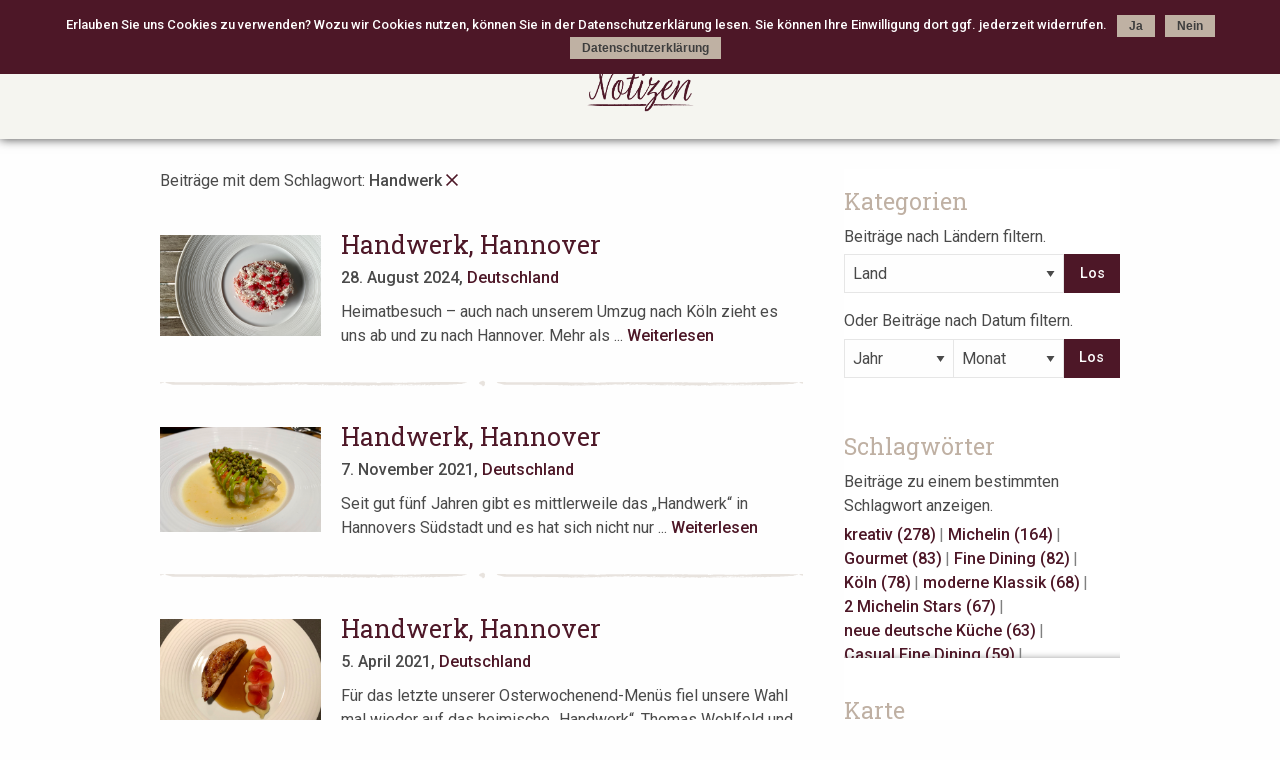

--- FILE ---
content_type: text/html; charset=UTF-8
request_url: http://tischnotizen.de/schlagwort/handwerk/
body_size: 9170
content:
<!doctype html>
<html lang="de">
<head>
    <title>Tischnotizen</title>
    <meta charset="UTF-8">
    <meta name="description" content="Berichte über unsere Restaurantbesuche in Deutschland und Europa" />
    <meta name="viewport" content="width=device-width, initial-scale=1">
    <meta name="google-site-verification" content="HspNsgnOx6YWy-qdLmZF4aD48-Bz5Q0TPdT-3BcMo5E" />
    <!-- Standard Favicon -->
    <link rel="icon" type="image/x-icon" href="http://tischnotizen.de/wp-content/themes/tischnotizen/assets/favicon/favicon_tn.ico" />
    <!-- For iPhone 4 Retina display: -->
    <link rel="apple-touch-icon-precomposed" sizes="114x114" href="http://tischnotizen.de/wp-content/themes/tischnotizen/assets/favicon/apple-touch-icon-114x114.png">
    <!-- For iPad: -->
    <link rel="apple-touch-icon-precomposed" sizes="72x72" href="http://tischnotizen.de/wp-content/themes/tischnotizen/assets/favicon/apple-touch-icon-72x72.png">
    <!-- For iPhone: -->
    <link rel="apple-touch-icon-precomposed" href="http://tischnotizen.de/wp-content/themes/tischnotizen/assets/apple-touch-icon-57x57.png">
            <meta property="og:image" content="http://tischnotizen.de/wp-content/uploads/2024/09/Handwerk_Titel.jpg"  >
        <title>Handwerk &#8211; Tischnotizen</title>
<link rel='dns-prefetch' href='//s.w.org' />
<link rel="alternate" type="application/rss+xml" title="Tischnotizen &raquo; Handwerk Schlagwort-Feed" href="http://tischnotizen.de/schlagwort/handwerk/feed/" />
		<script type="text/javascript">
			window._wpemojiSettings = {"baseUrl":"https:\/\/s.w.org\/images\/core\/emoji\/11.2.0\/72x72\/","ext":".png","svgUrl":"https:\/\/s.w.org\/images\/core\/emoji\/11.2.0\/svg\/","svgExt":".svg","source":{"concatemoji":"http:\/\/tischnotizen.de\/wp-includes\/js\/wp-emoji-release.min.js?ver=5.1.21"}};
			!function(e,a,t){var n,r,o,i=a.createElement("canvas"),p=i.getContext&&i.getContext("2d");function s(e,t){var a=String.fromCharCode;p.clearRect(0,0,i.width,i.height),p.fillText(a.apply(this,e),0,0);e=i.toDataURL();return p.clearRect(0,0,i.width,i.height),p.fillText(a.apply(this,t),0,0),e===i.toDataURL()}function c(e){var t=a.createElement("script");t.src=e,t.defer=t.type="text/javascript",a.getElementsByTagName("head")[0].appendChild(t)}for(o=Array("flag","emoji"),t.supports={everything:!0,everythingExceptFlag:!0},r=0;r<o.length;r++)t.supports[o[r]]=function(e){if(!p||!p.fillText)return!1;switch(p.textBaseline="top",p.font="600 32px Arial",e){case"flag":return s([55356,56826,55356,56819],[55356,56826,8203,55356,56819])?!1:!s([55356,57332,56128,56423,56128,56418,56128,56421,56128,56430,56128,56423,56128,56447],[55356,57332,8203,56128,56423,8203,56128,56418,8203,56128,56421,8203,56128,56430,8203,56128,56423,8203,56128,56447]);case"emoji":return!s([55358,56760,9792,65039],[55358,56760,8203,9792,65039])}return!1}(o[r]),t.supports.everything=t.supports.everything&&t.supports[o[r]],"flag"!==o[r]&&(t.supports.everythingExceptFlag=t.supports.everythingExceptFlag&&t.supports[o[r]]);t.supports.everythingExceptFlag=t.supports.everythingExceptFlag&&!t.supports.flag,t.DOMReady=!1,t.readyCallback=function(){t.DOMReady=!0},t.supports.everything||(n=function(){t.readyCallback()},a.addEventListener?(a.addEventListener("DOMContentLoaded",n,!1),e.addEventListener("load",n,!1)):(e.attachEvent("onload",n),a.attachEvent("onreadystatechange",function(){"complete"===a.readyState&&t.readyCallback()})),(n=t.source||{}).concatemoji?c(n.concatemoji):n.wpemoji&&n.twemoji&&(c(n.twemoji),c(n.wpemoji)))}(window,document,window._wpemojiSettings);
		</script>
		<style type="text/css">
img.wp-smiley,
img.emoji {
	display: inline !important;
	border: none !important;
	box-shadow: none !important;
	height: 1em !important;
	width: 1em !important;
	margin: 0 .07em !important;
	vertical-align: -0.1em !important;
	background: none !important;
	padding: 0 !important;
}
</style>
	<link rel='stylesheet' id='wp-block-library-css'  href='http://tischnotizen.de/wp-includes/css/dist/block-library/style.min.css?ver=5.1.21' type='text/css' media='all' />
<link rel='stylesheet' id='contact-form-7-css'  href='http://tischnotizen.de/wp-content/plugins/contact-form-7/includes/css/styles.css?ver=5.1.6' type='text/css' media='all' />
<link rel='stylesheet' id='cookie-notice-front-css'  href='http://tischnotizen.de/wp-content/plugins/cookie-notice/css/front.min.css?ver=5.1.21' type='text/css' media='all' />
<link rel='stylesheet' id='simplelightbox-css-css'  href='http://tischnotizen.de/wp-content/plugins/simplelightbox/dist/simplelightbox.min.css?ver=5.1.21' type='text/css' media='all' />
<link rel='stylesheet' id='main-style-css'  href='http://tischnotizen.de/wp-content/themes/tischnotizen/style.css?ver=5.1.21' type='text/css' media='all' />
<link rel='stylesheet' id='slider-theme-style-css'  href='http://tischnotizen.de/wp-content/themes/tischnotizen/vendor-css/slick-theme.css?ver=5.1.21' type='text/css' media='all' />
<link rel='stylesheet' id='googleFonts-css'  href='https://fonts.googleapis.com/css?family=Roboto+Slab%3A400%2C700%7CRoboto%3A300%2C400%2C500&#038;ver=5.1.21' type='text/css' media='all' />
<script type='text/javascript' src='http://tischnotizen.de/wp-includes/js/jquery/jquery.js?ver=1.12.4'></script>
<script type='text/javascript' src='http://tischnotizen.de/wp-includes/js/jquery/jquery-migrate.min.js?ver=1.4.1'></script>
<script type='text/javascript'>
/* <![CDATA[ */
var cnArgs = {"ajaxurl":"http:\/\/tischnotizen.de\/wp-admin\/admin-ajax.php","hideEffect":"slide","onScroll":"no","onScrollOffset":"100","onClick":"no","cookieName":"cookie_notice_accepted","cookieValue":"true","cookieTime":"7862400","cookiePath":"\/","cookieDomain":"","redirection":"","cache":"","refuse":"yes","revoke_cookies":"1","revoke_cookies_opt":"manual","secure":"0"};
/* ]]> */
</script>
<script type='text/javascript' src='http://tischnotizen.de/wp-content/plugins/cookie-notice/js/front.min.js?ver=1.2.50'></script>
<link rel='https://api.w.org/' href='http://tischnotizen.de/wp-json/' />
<link rel="EditURI" type="application/rsd+xml" title="RSD" href="http://tischnotizen.de/xmlrpc.php?rsd" />
<link rel="wlwmanifest" type="application/wlwmanifest+xml" href="http://tischnotizen.de/wp-includes/wlwmanifest.xml" /> 
<meta name="generator" content="WordPress 5.1.21" />
<!-- start Simple Custom CSS and JS -->
<style type="text/css">
#cookie-notice {
  font-family: 'Roboto';
  font-weight: 500;
}

#cn-notice-buttons a,
.cn-revoke-cookie {
  font-weight: bold;
	border: none!important;
    border-radius: 0!important;
    margin-bottom: 0;
  	background: #bfb1a3!important;
    color: #3e3e3e!important;
  	text-shadow: none!important;
}

</style>
<!-- end Simple Custom CSS and JS -->
<style>
.sl-overlay{background:#ffffff;opacity: 0.8;z-index: 1006;}
.sl-wrapper .sl-navigation button,.sl-wrapper .sl-close,.sl-wrapper .sl-counter{color:#421422;z-index: 1015;}
.sl-wrapper .sl-image{z-index:9000;}
.sl-spinner{border-color:#333333;z-index:1007;}
.sl-wrapper{z-index:1000;}
.sl-wrapper .sl-image .sl-caption{background:#421422;color:#ffffff;opacity:0.8;}
</style></head>
<body>

  <div class="top-bar" style="z-index: 10">
    <div class="content-wrapper clearfix">
      <section class="site-info">
        <h1 style="display: none">Tischnotizen</h1>
        <a href="http://tischnotizen.de">
          <img src="http://tischnotizen.de/wp-content/themes/tischnotizen/assets/logo.png" alt="Tischnotizen" id="tn-logo" />
        </a>
      </section>
    </div>
  </div>
  <div class="row content-wrapper clearfix">
    <main class="large-9 columns" role="content">
      <section class="main-content">
        <div class="posts-wrapper">
          <p>Beiträge mit dem Schlagwort: <strong>Handwerk<a href="/" class="remove-filter" title="Filter entfernen"></a></strong></p><br>
          <div class="row">
<article class="post">
  <section class="large-3 medium-4 small-12 post-thumb-container">
		<a href="http://tischnotizen.de/handwerk-hannover-6/">
			<img width="4032" height="2536" src="http://tischnotizen.de/wp-content/uploads/2024/09/Handwerk_Titel.jpg" class="attachment-large-thumb size-large-thumb wp-post-image" alt="Handwerk, Hannover" title="Handwerk, Hannover" srcset="http://tischnotizen.de/wp-content/uploads/2024/09/Handwerk_Titel.jpg 4032w, http://tischnotizen.de/wp-content/uploads/2024/09/Handwerk_Titel-300x189.jpg 300w, http://tischnotizen.de/wp-content/uploads/2024/09/Handwerk_Titel-768x483.jpg 768w, http://tischnotizen.de/wp-content/uploads/2024/09/Handwerk_Titel-633x398.jpg 633w" sizes="(max-width: 4032px) 100vw, 4032px" />		</a>
  </section>
  <section class="large-9 medium-8 small-12 columns">
    <header>
			<h2 class="blog-post-title">
				<a href="http://tischnotizen.de/handwerk-hannover-6/">
          Handwerk, Hannover        </a>
			</h2>
      <p class="blog-post-meta">
        28. August 2024,        <a href="http://tischnotizen.de/land/deutschland/">Deutschland</a>      </p>
    </header>
    <p class="blog-post-excerpt">
      Heimatbesuch – auch nach unserem Umzug nach Köln zieht es uns ab und zu nach Hannover. Mehr als ... <a class="read-more" href="http://tischnotizen.de/handwerk-hannover-6/"><strong>Weiterlesen</strong></a>    </p>
  </section>
</article>
</div>
<div class="row">
<article class="post">
  <section class="large-3 medium-4 small-12 post-thumb-container">
		<a href="http://tischnotizen.de/handwerk-hannover-5/">
			<img width="4032" height="2637" src="http://tischnotizen.de/wp-content/uploads/2021/12/fullsizeoutput_216d.jpeg" class="attachment-large-thumb size-large-thumb wp-post-image" alt="Handwerk, Hannover" title="Handwerk, Hannover" srcset="http://tischnotizen.de/wp-content/uploads/2021/12/fullsizeoutput_216d.jpeg 4032w, http://tischnotizen.de/wp-content/uploads/2021/12/fullsizeoutput_216d-300x196.jpeg 300w, http://tischnotizen.de/wp-content/uploads/2021/12/fullsizeoutput_216d-768x502.jpeg 768w, http://tischnotizen.de/wp-content/uploads/2021/12/fullsizeoutput_216d-633x414.jpeg 633w" sizes="(max-width: 4032px) 100vw, 4032px" />		</a>
  </section>
  <section class="large-9 medium-8 small-12 columns">
    <header>
			<h2 class="blog-post-title">
				<a href="http://tischnotizen.de/handwerk-hannover-5/">
          Handwerk, Hannover        </a>
			</h2>
      <p class="blog-post-meta">
        7. November 2021,        <a href="http://tischnotizen.de/land/deutschland/">Deutschland</a>      </p>
    </header>
    <p class="blog-post-excerpt">
      Seit gut fünf Jahren gibt es mittlerweile das „Handwerk“ in Hannovers Südstadt und es hat sich nicht nur ... <a class="read-more" href="http://tischnotizen.de/handwerk-hannover-5/"><strong>Weiterlesen</strong></a>    </p>
  </section>
</article>
</div>
<div class="row">
<article class="post">
  <section class="large-3 medium-4 small-12 post-thumb-container">
		<a href="http://tischnotizen.de/handwerk-hannover-4/">
			<img width="4032" height="3024" src="http://tischnotizen.de/wp-content/uploads/2021/04/fullsizeoutput_1a92.jpeg" class="attachment-large-thumb size-large-thumb wp-post-image" alt="Handwerk, Hannover" title="Handwerk, Hannover" srcset="http://tischnotizen.de/wp-content/uploads/2021/04/fullsizeoutput_1a92.jpeg 4032w, http://tischnotizen.de/wp-content/uploads/2021/04/fullsizeoutput_1a92-300x225.jpeg 300w, http://tischnotizen.de/wp-content/uploads/2021/04/fullsizeoutput_1a92-768x576.jpeg 768w, http://tischnotizen.de/wp-content/uploads/2021/04/fullsizeoutput_1a92-633x475.jpeg 633w" sizes="(max-width: 4032px) 100vw, 4032px" />		</a>
  </section>
  <section class="large-9 medium-8 small-12 columns">
    <header>
			<h2 class="blog-post-title">
				<a href="http://tischnotizen.de/handwerk-hannover-4/">
          Handwerk, Hannover        </a>
			</h2>
      <p class="blog-post-meta">
        5. April 2021,        <a href="http://tischnotizen.de/land/deutschland/">Deutschland</a>      </p>
    </header>
    <p class="blog-post-excerpt">
      Für das letzte unserer Osterwochenend-Menüs fiel unsere Wahl mal wieder auf das heimische „Handwerk“. Thomas Wohlfeld und Team ... <a class="read-more" href="http://tischnotizen.de/handwerk-hannover-4/"><strong>Weiterlesen</strong></a>    </p>
  </section>
</article>
</div>
<div class="row">
<article class="post">
  <section class="large-3 medium-4 small-12 post-thumb-container">
		<a href="http://tischnotizen.de/take-away-in-corona-zeiten/">
			<img width="3024" height="4032" src="http://tischnotizen.de/wp-content/uploads/2020/04/fullsizeoutput_6d6.jpeg" class="attachment-large-thumb size-large-thumb wp-post-image" alt="Take Away in Corona-Zeiten" title="Take Away in Corona-Zeiten" srcset="http://tischnotizen.de/wp-content/uploads/2020/04/fullsizeoutput_6d6.jpeg 3024w, http://tischnotizen.de/wp-content/uploads/2020/04/fullsizeoutput_6d6-169x225.jpeg 169w, http://tischnotizen.de/wp-content/uploads/2020/04/fullsizeoutput_6d6-768x1024.jpeg 768w, http://tischnotizen.de/wp-content/uploads/2020/04/fullsizeoutput_6d6-356x475.jpeg 356w" sizes="(max-width: 3024px) 100vw, 3024px" />		</a>
  </section>
  <section class="large-9 medium-8 small-12 columns">
    <header>
			<h2 class="blog-post-title">
				<a href="http://tischnotizen.de/take-away-in-corona-zeiten/">
          Take Away in Corona-Zeiten        </a>
			</h2>
      <p class="blog-post-meta">
        20. Februar 2020,        <a href="http://tischnotizen.de/land/deutschland/">Deutschland</a>      </p>
    </header>
    <p class="blog-post-excerpt">
      Essen gehen in Zeiten von Corona – geht bekanntlich nicht. Und das tut nicht nur den Gästen weh, ... <a class="read-more" href="http://tischnotizen.de/take-away-in-corona-zeiten/"><strong>Weiterlesen</strong></a>    </p>
  </section>
</article>
</div>
<div class="row">
<article class="post">
  <section class="large-3 medium-4 small-12 post-thumb-container">
		<a href="http://tischnotizen.de/handwerk-hannover-3/">
			<img width="4032" height="3024" src="http://tischnotizen.de/wp-content/uploads/2019/08/Handwerk_Titel.jpg" class="attachment-large-thumb size-large-thumb wp-post-image" alt="Handwerk, Hannover" title="Handwerk, Hannover" srcset="http://tischnotizen.de/wp-content/uploads/2019/08/Handwerk_Titel.jpg 4032w, http://tischnotizen.de/wp-content/uploads/2019/08/Handwerk_Titel-300x225.jpg 300w, http://tischnotizen.de/wp-content/uploads/2019/08/Handwerk_Titel-768x576.jpg 768w, http://tischnotizen.de/wp-content/uploads/2019/08/Handwerk_Titel-633x475.jpg 633w" sizes="(max-width: 4032px) 100vw, 4032px" />		</a>
  </section>
  <section class="large-9 medium-8 small-12 columns">
    <header>
			<h2 class="blog-post-title">
				<a href="http://tischnotizen.de/handwerk-hannover-3/">
          Handwerk, Hannover        </a>
			</h2>
      <p class="blog-post-meta">
        28. Juli 2019,        <a href="http://tischnotizen.de/land/deutschland/">Deutschland</a>      </p>
    </header>
    <p class="blog-post-excerpt">
      Sonntags ist es in Hannover, wie in vielen Städten, etwas problematisch, wenn man jenseits von Pizza oder Steakhouse ... <a class="read-more" href="http://tischnotizen.de/handwerk-hannover-3/"><strong>Weiterlesen</strong></a>    </p>
  </section>
</article>
</div>
<div class="row">
<article class="post">
  <section class="large-3 medium-4 small-12 post-thumb-container">
		<a href="http://tischnotizen.de/handwerk-hannover/">
			<img width="3264" height="2448" src="http://tischnotizen.de/wp-content/uploads/2017/05/Handwerk_Titel.jpg" class="attachment-large-thumb size-large-thumb wp-post-image" alt="Handwerk, Hannover" title="Handwerk, Hannover" srcset="http://tischnotizen.de/wp-content/uploads/2017/05/Handwerk_Titel.jpg 3264w, http://tischnotizen.de/wp-content/uploads/2017/05/Handwerk_Titel-300x225.jpg 300w, http://tischnotizen.de/wp-content/uploads/2017/05/Handwerk_Titel-768x576.jpg 768w, http://tischnotizen.de/wp-content/uploads/2017/05/Handwerk_Titel-633x475.jpg 633w" sizes="(max-width: 3264px) 100vw, 3264px" />		</a>
  </section>
  <section class="large-9 medium-8 small-12 columns">
    <header>
			<h2 class="blog-post-title">
				<a href="http://tischnotizen.de/handwerk-hannover/">
          Handwerk, Hannover        </a>
			</h2>
      <p class="blog-post-meta">
        14. Mai 2017,        <a href="http://tischnotizen.de/land/deutschland/">Deutschland</a>      </p>
    </header>
    <p class="blog-post-excerpt">
      Wer sich dem Prinzip der Reduktion, des Weglassens verschreibt, bewegt sich oft auf dem schmalen Grad zwischen Genialität ... <a class="read-more" href="http://tischnotizen.de/handwerk-hannover/"><strong>Weiterlesen</strong></a>    </p>
  </section>
</article>
</div>
        </div>
      </section>
    </main>
    <aside class="sidebar large-4">

  <div class="sidebar-wrapper">
    <div class="ribbon">
      <div class="mobile-hamburger">
        <div class="bar">
        </div>
      </div>
    </div>
    <div class="filter-nav">
      <ul class="mobile-tabs">
        <li><a href="#Filter-Kategorie">Kategorie</a></li>
        <li><a href="#Filter-Schlagwort">Schlagworte</a></li>
        <li><a href="#Filter-Karte">Karte</a></li>
      </ul>
    </div>
    <div class="sidebar-greeting">
          </div>

    <ul class="filters">
      <li id="Filter-Kategorie" class="filter-block classic-filters hidden">
        <div>
          <h4>Kategorien</h4>
          <p>
            Beiträge nach Ländern filtern.
          </p>
          <form class="post-filter--cat" method="post" action="">
            <select name="country" id="cat-filter">
              <option value="Land wählen" selected disabled>
                Land              </option>
              <option value="allgemein">Allgemein (3)</option><option value="belgien">Belgien (22)</option><option value="daenemark">Dänemark (3)</option><option value="deutschland">Deutschland (279)</option><option value="england">England (2)</option><option value="frankreich">Frankreich (40)</option><option value="italien">Italien (2)</option><option value="niederlande">Niederlande (41)</option><option value="oesterreich">Österreich (38)</option><option value="portugal">Portugal (3)</option><option value="schweden">Schweden (2)</option><option value="schweiz">Schweiz (4)</option><option value="spanien">Spanien (5)</option>            </select>
            <input type="button" class="button post-filter--cat---btn" value="Los">
          </form>
        </div>
        <div>
          <p>Oder Beiträge nach Datum filtern.</p>
          <form class="post-filter--date" method="post" action="">
            <select name="year" class="post-filter--date---year">
              <option value="" selected disabled>Jahr</option>
                            <option value="2025">
                2025              </option>
                            <option value="2024">
                2024              </option>
                            <option value="2023">
                2023              </option>
                            <option value="2022">
                2022              </option>
                            <option value="2021">
                2021              </option>
                            <option value="2020">
                2020              </option>
                            <option value="2019">
                2019              </option>
                            <option value="2018">
                2018              </option>
                            <option value="2017">
                2017              </option>
                            <option value="2016">
                2016              </option>
                            <option value="2015">
                2015              </option>
                            <option value="2014">
                2014              </option>
                          </select>

            <select name="month" class="post-filter--date---month" >
              <option value="" selected disabled>Monat</option>
              <option value="">Alle</option>
                            <option value="1">
                Januar              </option>
                            <option value="2">
                Februar              </option>
                            <option value="3">
                März              </option>
                            <option value="4">
                April              </option>
                            <option value="5">
                Mai              </option>
                            <option value="6">
                Juni              </option>
                            <option value="7">
                Juli              </option>
                            <option value="8">
                August              </option>
                            <option value="9">
                September              </option>
                            <option value="10">
                Oktober              </option>
                            <option value="11">
                November              </option>
                            <option value="12">
                Dezember              </option>
                          </select>
            <input type="button" class="button post-filter--date---btn" value="Los">
          </form>
        </div>
      </li>
      <li id="Filter-Schlagwort" class="filter-block tag-filter hidden">
        <h4>Schlagwörter</h4>
        <p>
          Beiträge zu einem bestimmten Schlagwort anzeigen.
        </p>
        <div id="tags-list">
          <a href="http://tischnotizen.de/schlagwort/kreativ"><span class="label">kreativ&nbsp;(278)</span></a><span style="color: gray">| </span><a href="http://tischnotizen.de/schlagwort/michelin"><span class="label">Michelin&nbsp;(164)</span></a><span style="color: gray">| </span><a href="http://tischnotizen.de/schlagwort/gourmet"><span class="label">Gourmet&nbsp;(83)</span></a><span style="color: gray">| </span><a href="http://tischnotizen.de/schlagwort/fine-dining"><span class="label">Fine Dining&nbsp;(82)</span></a><span style="color: gray">| </span><a href="http://tischnotizen.de/schlagwort/koeln"><span class="label">Köln&nbsp;(78)</span></a><span style="color: gray">| </span><a href="http://tischnotizen.de/schlagwort/moderne-klassik"><span class="label">moderne Klassik&nbsp;(68)</span></a><span style="color: gray">| </span><a href="http://tischnotizen.de/schlagwort/2-michelin-stars"><span class="label">2 Michelin Stars&nbsp;(67)</span></a><span style="color: gray">| </span><a href="http://tischnotizen.de/schlagwort/neue-deutsche-kueche"><span class="label">neue deutsche Küche&nbsp;(63)</span></a><span style="color: gray">| </span><a href="http://tischnotizen.de/schlagwort/casual-fine-dining"><span class="label">Casual Fine Dining&nbsp;(59)</span></a><span style="color: gray">| </span><a href="http://tischnotizen.de/schlagwort/regional"><span class="label">regional&nbsp;(57)</span></a><span style="color: gray">| </span><a href="http://tischnotizen.de/schlagwort/franzoesisch"><span class="label">französisch&nbsp;(56)</span></a><span style="color: gray">| </span><a href="http://tischnotizen.de/schlagwort/3-michelin-stars"><span class="label">3 Michelin Stars&nbsp;(44)</span></a><span style="color: gray">| </span><a href="http://tischnotizen.de/schlagwort/hannover"><span class="label">Hannover&nbsp;(41)</span></a><span style="color: gray">| </span><a href="http://tischnotizen.de/schlagwort/klassisch"><span class="label">klassisch&nbsp;(26)</span></a><span style="color: gray">| </span><a href="http://tischnotizen.de/schlagwort/japanisch"><span class="label">japanisch&nbsp;(25)</span></a><span style="color: gray">| </span><a href="http://tischnotizen.de/schlagwort/jeunes-restaurateurs"><span class="label">Jeunes Restaurateurs&nbsp;(25)</span></a><span style="color: gray">| </span><a href="http://tischnotizen.de/schlagwort/take-away"><span class="label">Take Away&nbsp;(24)</span></a><span style="color: gray">| </span><a href="http://tischnotizen.de/schlagwort/gault-millau"><span class="label">Gault Millau&nbsp;(24)</span></a><span style="color: gray">| </span><a href="http://tischnotizen.de/schlagwort/asiatisch"><span class="label">asiatisch&nbsp;(18)</span></a><span style="color: gray">| </span><a href="http://tischnotizen.de/schlagwort/oesterreich"><span class="label">Österreich&nbsp;(18)</span></a><span style="color: gray">| </span><a href="http://tischnotizen.de/schlagwort/berlin"><span class="label">Berlin&nbsp;(17)</span></a><span style="color: gray">| </span><a href="http://tischnotizen.de/schlagwort/antwerpen"><span class="label">Antwerpen&nbsp;(17)</span></a><span style="color: gray">| </span><a href="http://tischnotizen.de/schlagwort/bib-gourmand"><span class="label">Bib Gourmand&nbsp;(15)</span></a><span style="color: gray">| </span><a href="http://tischnotizen.de/schlagwort/bistro"><span class="label">Bistro&nbsp;(13)</span></a><span style="color: gray">| </span><a href="http://tischnotizen.de/schlagwort/wien"><span class="label">Wien&nbsp;(13)</span></a>          <script type="text/javascript">
          // mechanism to inject inset shadow, if tag list is longer than its container (135px)
            var tagsList = document.getElementById('tags-list'); // reference the tag list container
            var currentTagsListHeight = tagsList.offsetHeight; // calculate the current height

            function getSupportedProp(propArray){ // function to check which property (prefixed) the browser accepts
              var root = document.documentElement // reference root element of document for test
              for (var i = 0; i < propArray.length; i++){ // loop through possible properties
              if (propArray[i] in root.style){ // if property exists on element (value will be string, empty string if not set)
                return propArray[i] // return that string
                }
              }
            }

            var boxshadowprop = getSupportedProp(['boxShadow', 'MozBoxShadow', 'WebkitBoxShadow']) // get appropriate CSS3 box-shadow property
            if(currentTagsListHeight < 135){
              console.log(currentTagsListHeight);
            } else if (currentTagsListHeight >= 135){
              tagsList.style[boxshadowprop]="inset 0px -10px 10px -13px rgba(0,0,0,0.75)";
            }

          </script>
        </div>
      </li>
      <li id="Filter-Karte" class="filter-block map-filter hidden">
        <h4>Karte</h4>
        <div style="height: 300px; background: lightgray; margin-bottom: 5px">
          <div class="gm-map" style="position: relative;height: 300px; width: 100%;"><iframe name="gm-map-1" src="http://tischnotizen.de/?geo_mashup_content=render-map&amp;map_data_key=1c3a4e771789f72d57ebf98ad763ae8f&amp;map_content=global&amp;height=300&amp;enable_street_view=false&amp;name=gm-map-1" style="position: absolute; top: 0; left: 0; width: 100%; height: 100%; border: none; overflow: hidden;"></iframe></div>        </div>
        <a href="/karte" class="map-link">Zur Detailansicht</a>
      </li>
    </ul>
    <div class="sidebar-accordeon">
      <div class="accordeon-item">
        <input type="radio" name="btn" value="one">
        <label for="btn">Zuletzt kommentiert</label>
        <article id="content-1">
          <!-- get the post with most recent comment -->
                      <a href="http://tischnotizen.de/irori-knittelsheim/"><h5>irori, Knittelsheim</h5></a>
            <p>Wer sich dem Prinzip der Reduktion, des Weglassens verschreibt, bewegt ... <a class="read-more" href="http://tischnotizen.de/irori-knittelsheim/"><strong>Weiterlesen</strong></a></p>
                    </article>
              </div>
      <div class="accordeon-item">
        <input type="radio" name="btn" value="two" checked="checked">
        <label for="btn">Meistgelesen</label>
        <article id="content-2">
          
          <a href="http://tischnotizen.de/intense-kallstadt/"><h5>Intense, Kallstadt (geschlossen)</h5></a>
          <p>
            Lange haben Benjamin Peifer und Bettina Thiel ein Geheimnis darum ... <a class="read-more" href="http://tischnotizen.de/intense-kallstadt/"><strong>Weiterlesen</strong></a>            <br>
            <em>
              (65373 Aufrufe)
            </em>
          </p>
          <hr>
          <a href="http://tischnotizen.de/schwarzwaldstube-baiersbronn/"><h5>Schwarzwaldstube, Baiersbronn</h5></a>
          <p>
            Ich habe noch die Mail vom 05. Januar 2020, in ... <a class="read-more" href="http://tischnotizen.de/schwarzwaldstube-baiersbronn/"><strong>Weiterlesen</strong></a>            <br>
            <em>
              (59597 Aufrufe)
            </em>
          </p>
                  </article>
      </div>
    </div>

  </div>
</aside>
  </div>
<footer class="footer">
  <div class="row content-wrapper">
    <img src="/wp-content/themes/tischnotizen/assets/logo_tischnotizen_negativ.svg" alt="Tischnotizen Logo klein negativ" class="footer-logo"/>
    <div class="text-center">
      <small>
                <div class="menu-footermenue-container"><ul id="menu-footermenue" class="menu"><li id="menu-item-109" class="menu-item menu-item-type-custom menu-item-object-custom menu-item-109"><a href="/">Startseite</a></li>
<li id="menu-item-107" class="menu-item menu-item-type-post_type menu-item-object-page menu-item-107"><a href="http://tischnotizen.de/ueber-uns/">Über Uns</a></li>
<li id="menu-item-108" class="menu-item menu-item-type-custom menu-item-object-custom menu-item-108"><a href="/kontakt">Kontakt</a></li>
<li id="menu-item-106" class="menu-item menu-item-type-custom menu-item-object-custom menu-item-106"><a href="/impressum">Impressum</a></li>
</ul></div>        <span class="footer-copy">
          Copyright &copy; Thomas Westermann. Alle Rechte vorbehalten.
        </span>
      </small>
    </div>
    <div class="social-links">
      <a href="https://www.instagram.com/tischnotizen/" target="_blank" class="instagram-footer-icon">
        <img src="/wp-content/themes/tischnotizen/assets/instagram.svg" alt="tischnotizen auf instagram" />
      </a>
      <a href="https://www.facebook.com/tischnotizen.de/" target="_blank" class="fb-footer-icon">
        <img src="/wp-content/themes/tischnotizen/assets/facebook.svg" alt="tischnotizen auf facebook" />
      </a>
    </div>
  </div>
</footer>
<a href="#0" class="cd-top"></a>
<script src="https://code.jquery.com/jquery-3.1.1.min.js"   integrity="sha256-hVVnYaiADRTO2PzUGmuLJr8BLUSjGIZsDYGmIJLv2b8="   crossorigin="anonymous"></script>
<script type="text/javascript">

</script>
<script type='text/javascript'>
/* <![CDATA[ */
var wpcf7 = {"apiSettings":{"root":"http:\/\/tischnotizen.de\/wp-json\/contact-form-7\/v1","namespace":"contact-form-7\/v1"}};
/* ]]> */
</script>
<script type='text/javascript' src='http://tischnotizen.de/wp-content/plugins/contact-form-7/includes/js/scripts.js?ver=5.1.6'></script>
<script type='text/javascript' src='http://tischnotizen.de/wp-content/plugins/simplelightbox/dist/simple-lightbox.min.js?ver=1.10.0'></script>
<script type='text/javascript'>
/* <![CDATA[ */
var php_vars = {"ar_sl_className":"simple-lightbox","ar_sl_overlay":"1","ar_sl_spinner":"1","ar_sl_nav":"1","ar_sl_navtextPrev":"\u2039","ar_sl_navtextNext":"\u203a","ar_sl_caption":"1","ar_sl_captionSelector":"img","ar_sl_captionType":"attr","ar_sl_captionData":"alt","ar_sl_captionPosition":"bottom","ar_sl_captionDelay":"0","ar_sl_close":"1","ar_sl_closeText":"\u00d7","ar_sl_swipeClose":"1","ar_sl_counter":"1","ar_sl_fileExt":"png|jpg|jpeg|gif","ar_sl_animationSpeed":"250","ar_sl_animationSlide":"1","ar_sl_preloading":"1","ar_sl_enableKeyboard":"1","ar_sl_loop":"1","ar_sl_docClose":"1","ar_sl_swipeTolerance":"50","ar_sl_widthRatio":"0.8","ar_sl_heightRatio":"0.9","ar_sl_disableRightClick":"0","ar_sl_disableScroll":"1","ar_sl_alertError":"1","ar_sl_alertErrorMessage":"Bild konnte nicht gefunden werden. Das N\u00e4chste wird geladen\u2026","ar_sl_history":"1","ar_sl_overlayColor":"#ffffff","ar_sl_overlayOpacity":"0.8","ar_sl_btnColor":"#421422","ar_sl_loaderColor":"#333333","ar_sl_captionColor":"#421422","ar_sl_captionFontColor":"#ffffff","ar_sl_captionOpacity":"0.8","ar_sl_zindex":"1000"};
/* ]]> */
</script>
<script type='text/javascript' src='http://tischnotizen.de/wp-content/plugins/simplelightbox/resources/js/setup.simplelightbox.js?ver=1.10.0'></script>
<script type='text/javascript' src='http://tischnotizen.de/wp-content/themes/tischnotizen/js/main.min.js?ver=5.1.21'></script>
<script type='text/javascript' src='http://tischnotizen.de/wp-content/themes/tischnotizen/js/slick.min.js?ver=5.1.21'></script>
<script type='text/javascript' src='http://tischnotizen.de/wp-includes/js/wp-embed.min.js?ver=5.1.21'></script>

		<!-- Cookie Notice plugin v1.2.50 by Digital Factory https://dfactory.eu/ -->
		<div id="cookie-notice" role="banner" class="cookie-notice-hidden cookie-revoke-hidden cn-position-top" aria-label="Cookie Notice" style="background-color: #4d1727;"><div class="cookie-notice-container" style="color: #fff;"><span id="cn-notice-text" class="cn-text-container">Erlauben Sie uns Cookies zu verwenden? Wozu wir Cookies nutzen, können Sie in der Datenschutzerklärung lesen. Sie können Ihre Einwilligung dort ggf. jederzeit widerrufen.</span><span id="cn-notice-buttons" class="cn-buttons-container"><a href="#" id="cn-accept-cookie" data-cookie-set="accept" class="cn-set-cookie cn-button wp-default button">Ja</a><a href="#" id="cn-refuse-cookie" data-cookie-set="refuse" class="cn-set-cookie cn-button wp-default button">Nein</a><a href="http://tischnotizen.de/impressum/#datenschutz" target="_blank" id="cn-more-info" class="cn-more-info cn-button wp-default button">Datenschutzerklärung</a></span></div>
			<div class="cookie-revoke-container" style="color: #fff;"><span id="cn-revoke-text" class="cn-text-container">Sie können Ihre Einwilligung widerrufen.</span><span id="cn-revoke-buttons" class="cn-buttons-container"><a href="#" class="cn-revoke-cookie cn-button wp-default button">Widerrufen</a></span>
			</div>
		</div>
		<!-- / Cookie Notice plugin --></body>
</html>


--- FILE ---
content_type: text/html; charset=UTF-8
request_url: http://tischnotizen.de/?geo_mashup_content=render-map&map_data_key=1c3a4e771789f72d57ebf98ad763ae8f&map_content=global&height=300&enable_street_view=false&name=gm-map-1
body_size: 15288
content:
<!DOCTYPE html>
<html xmlns="http://www.w3.org/1999/xhtml">

	<head>
		<meta http-equiv="content-type" content="text/html; charset=utf-8"/>
	<title>Geo Mashup Map</title>
		<link rel='stylesheet' id='theme-style-css'  href='http://tischnotizen.de/wp-content/themes/tischnotizen/style.css?ver=5.1.21' type='text/css' media='all' />
<link rel='stylesheet' id='geo-mashup-map-style-css'  href='http://tischnotizen.de/wp-content/plugins/geo-mashup/css/map-style-default.min.css?ver=5.1.21' type='text/css' media='all' />
<script type='text/javascript' src='http://tischnotizen.de/wp-includes/js/jquery/jquery.js?ver=1.12.4'></script>
<script type='text/javascript' src='http://tischnotizen.de/wp-includes/js/jquery/jquery-migrate.min.js?ver=1.4.1'></script>
<script type='text/javascript' src='//maps.google.com/maps/api/js?key=AIzaSyAk-D5is72Dp_G8178yg-1NPH32ewMPaEQ&#038;language=de&#038;ver=5.1.21'></script>
<script type='text/javascript' src='http://tischnotizen.de/wp-content/plugins/geo-mashup/js/markerclusterer.min.js?ver=2.0.3'></script>
<script type='text/javascript' src='http://tischnotizen.de/wp-content/plugins/geo-mashup/js/mxn/mxn.min.js?ver=1.11.4'></script>
<script type='text/javascript' src='http://tischnotizen.de/wp-content/plugins/geo-mashup/js/mxn/mxn.core.min.js?ver=1.11.4'></script>
<script type='text/javascript' src='http://tischnotizen.de/wp-content/plugins/geo-mashup/js/mxn/mxn.googlev3.core.min.js?ver=1.11.4'></script>
<script type='text/javascript' src='http://tischnotizen.de/wp-content/plugins/geo-mashup/js/mxn/mxn.googlev3.geo-mashup.min.js?ver=1.11.4'></script>
<script type='text/javascript' src='http://tischnotizen.de/wp-content/plugins/geo-mashup/js/geo-mashup.min.js?ver=1.11.4'></script>
<script type='text/javascript' src='http://tischnotizen.de/wp-content/plugins/geo-mashup/js/taxonomy.min.js?ver=1.11.4'></script>
<script type='text/javascript' src='http://tischnotizen.de/wp-content/plugins/geo-mashup/js/geo-mashup-mxn.min.js?ver=1.11.4'></script>
<script type='text/javascript' src='http://tischnotizen.de/wp-content/plugins/geo-mashup/js/modernizr.min.js?ver=2.6.2'></script>
<script type='text/javascript' src='http://tischnotizen.de/wp-content/plugins/geo-mashup/js/geo-mashup-markerclusterer.min.js?ver=1.11.4'></script>
<script type='text/javascript' src='http://tischnotizen.de/wp-content/plugins/geo-mashup-custom-1.0/custom-googlev3.js?ver=5.1.21'></script>

		<style type="text/css">
			v\:* { behavior:url(#default#VML); }
			#geo-mashup {
				width:100%;
				height:100%;
								background-color: #c0c0c0;
							}
		</style>
	</head>
	<body>
	<div id="geo-mashup" class="gm-map-1">
		<noscript>
			<p>Diese Karte ben&ouml;tigt JavaScript. Eventuell m&uuml;&szlig;en Sie es erst in Ihrem Browser aktivieren.</p>
		</noscript>
	</div>
	<script type="text/javascript">
GeoMashup.createMap(document.getElementById("geo-mashup"), {"map_type":"G_NORMAL_MAP","zoom":"4","map_control":"GSmallZoomControl","add_map_type_control":[],"add_overview_control":"true","enable_scroll_wheel_zoom":"true","show_post":"false","show_future":"false","marker_select_info_window":"true","marker_select_highlight":"false","marker_select_center":"true","marker_select_attachments":"false","max_posts":"","auto_info_open":"false","click_to_load":"false","click_to_load_text":"","cluster_max_zoom":"8","cluster_lib":"clustermarker","include_taxonomies":["category"],"map_api":"googlev3","map_content":"global","enable_street_view":"false","name":"gm-map-1","ajaxurl":"http:\/\/tischnotizen.de\/wp-admin\/admin-ajax.php","siteurl":"http:\/\/tischnotizen.de\/","url_path":"http:\/\/tischnotizen.de\/wp-content\/plugins\/geo-mashup","template_url_path":"http:\/\/tischnotizen.de\/wp-content\/themes\/tischnotizen","custom_url_path":"http:\/\/tischnotizen.de\/wp-content\/plugins\/geo-mashup-custom-1.0","context_object_id":0,"object_data":{"objects":[{"object_name":"post","object_id":"10546","title":"Haricot, Maastricht","lat":"50.8479958","lng":"5.6980886","author_name":"Thomas Westermann","terms":{"category":[14]}},{"object_name":"post","object_id":"10528","title":"phaedra, K\u00f6ln","lat":"50.9204788","lng":"6.9580722","author_name":"Thomas Westermann","terms":{"category":[19]}},{"object_name":"post","object_id":"10483","title":"Landgasthof zum M\u00fcller, Ruderting","lat":"48.6535645","lng":"13.4079704","author_name":"Thomas Westermann","terms":{"category":[19]}},{"object_name":"post","object_id":"10467","title":"Sattlerhof, Gamlitz","lat":"46.7130127","lng":"15.5389347","author_name":"Thomas Westermann","terms":{"category":[44]}},{"object_name":"post","object_id":"10449","title":"Johanns Living, Bruck an der Mur","lat":"47.4078941","lng":"15.2711878","author_name":"Thomas Westermann","terms":{"category":[44]}},{"object_name":"post","object_id":"10432","title":"Hueber der Wirt, Sankt Georgen an der Leys","lat":"48.0313568","lng":"15.2261133","author_name":"Thomas Westermann","terms":{"category":[44]}},{"object_name":"post","object_id":"10392","title":"es:senz, Grassau","lat":"47.7857513","lng":"12.4648476","author_name":"Thomas Westermann","terms":{"category":[19]}},{"object_name":"post","object_id":"10355","title":"Michels Stern, Marktbreit","lat":"49.6657944","lng":"10.1429558","author_name":"Thomas Westermann","terms":{"category":[19]}},{"object_name":"post","object_id":"10335","title":"Haus Stemberg, Velbert","lat":"51.3313522","lng":"7.0913191","author_name":"Thomas Westermann","terms":{"category":[19]}},{"object_name":"post","object_id":"10303","title":"hallmann & klee, Berlin","lat":"52.4737282","lng":"13.4497461","author_name":"Thomas Westermann","terms":{"category":[19]}},{"object_name":"post","object_id":"10286","title":"Loumi, Berlin","lat":"52.5007248","lng":"13.4135180","author_name":"Thomas Westermann","terms":{"category":[19]}},{"object_name":"post","object_id":"10266","title":"Orania. Berlin, Berlin","lat":"52.5023155","lng":"13.4169073","author_name":"Thomas Westermann","terms":{"category":[19]}},{"object_name":"post","object_id":"10240","title":"Cheval Blanc, Basel","lat":"47.5604477","lng":"7.5876331","author_name":"Thomas Westermann","terms":{"category":[15]}},{"object_name":"post","object_id":"10217","title":"Wolfsh\u00f6hle, Freiburg","lat":"47.9944954","lng":"7.8547468","author_name":"Thomas Westermann","terms":{"category":[19]}},{"object_name":"post","object_id":"10198","title":"Eichhalde, Freiburg","lat":"48.0066719","lng":"7.8649163","author_name":"Thomas Westermann","terms":{"category":[19]}},{"object_name":"post","object_id":"10166","title":"Brasserie Marie, K\u00f6ln","lat":"50.9232330","lng":"6.9238558","author_name":"Thomas Westermann","terms":{"category":[19]}},{"object_name":"post","object_id":"10151","title":"Atelier, Gulpen","lat":"50.8155823","lng":"5.8914094","author_name":"Thomas Westermann","terms":{"category":[14]}},{"object_name":"post","object_id":"10125","title":"Fachwerk, Rinteln","lat":"52.1867752","lng":"9.0798025","author_name":"Thomas Westermann","terms":{"category":[19]}},{"object_name":"post","object_id":"10107","title":"La Soci\u00e9t\u00e9, K\u00f6ln","lat":"50.9284630","lng":"6.9371562","author_name":"Thomas Westermann","terms":{"category":[19]}},{"object_name":"post","object_id":"10091","title":"Favorite, Mainz","lat":"49.9899368","lng":"8.2895145","author_name":"Thomas Westermann","terms":{"category":[19]}},{"object_name":"post","object_id":"10072","title":"Hoeve De Bies, St-Martens-Voeren","lat":"50.7466698","lng":"5.8150616","author_name":"Thomas Westermann","terms":{"category":[92]}},{"object_name":"post","object_id":"10027","title":"Atable, Freinsheim","lat":"49.5070724","lng":"8.2129164","author_name":"Thomas Westermann","terms":{"category":[19]}},{"object_name":"post","object_id":"10047","title":"Bootshaus, Bingen","lat":"49.9705620","lng":"7.9117155","author_name":"Thomas Westermann","terms":{"category":[19]}},{"object_name":"post","object_id":"9996","title":"irori, Knittelsheim","lat":"49.1913376","lng":"8.2498341","author_name":"Thomas Westermann","terms":{"category":[19]}},{"object_name":"post","object_id":"9984","title":"Waldhotel Sonnora, Dreis","lat":"49.9414635","lng":"6.8187356","author_name":"Thomas Westermann","terms":{"category":[19]}},{"object_name":"post","object_id":"9955","title":"Pottkind, K\u00f6ln","lat":"50.9194603","lng":"6.9610577","author_name":"Thomas Westermann","terms":{"category":[19]}},{"object_name":"post","object_id":"9933","title":"maiBeck, K\u00f6ln","lat":"50.9402924","lng":"6.9616833","author_name":"Thomas Westermann","terms":{"category":[19]}},{"object_name":"post","object_id":"9902","title":"Esplanade, Saarbr\u00fccken","lat":"49.2349358","lng":"6.9996982","author_name":"Thomas Westermann","terms":{"category":[19]}},{"object_name":"post","object_id":"9876","title":"Victor\u2019s Fine Dining by Christian Bau, Perl-Nennig","lat":"49.5317802","lng":"6.3852119","author_name":"Thomas Westermann","terms":{"category":[19]}},{"object_name":"post","object_id":"9839","title":"Hilmar, Aerzen","lat":"52.0681190","lng":"9.2519302","author_name":"Thomas Westermann","terms":{"category":[19]}},{"object_name":"post","object_id":"9815","title":"Beluga Loves You, Maastricht","lat":"50.8461456","lng":"5.6987605","author_name":"Thomas Westermann","terms":{"category":[14]}},{"object_name":"post","object_id":"9797","title":"Au Coin des Bons Enfants, Maastricht","lat":"50.8462296","lng":"5.6873641","author_name":"Thomas Westermann","terms":{"category":[14]}},{"object_name":"post","object_id":"9775","title":"De Leuf, Ubachsberg","lat":"50.8526115","lng":"5.9521632","author_name":"Thomas Westermann","terms":{"category":[14]}},{"object_name":"post","object_id":"9751","title":"Weinbistro L\u2019Escalier, K\u00f6ln","lat":"50.9338570","lng":"6.9343548","author_name":"Thomas Westermann","terms":{"category":[19]}},{"object_name":"post","object_id":"9722","title":"Zur Waage M.E.B., Leer","lat":"53.2262840","lng":"7.4509225","author_name":"Thomas Westermann","terms":{"category":[19]}},{"object_name":"post","object_id":"9704","title":"Noor, Groningen","lat":"53.2144318","lng":"6.5022941","author_name":"Thomas Westermann","terms":{"category":[14]}},{"object_name":"post","object_id":"9679","title":"Nassau, Groningen","lat":"53.2210503","lng":"6.5686393","author_name":"Thomas Westermann","terms":{"category":[14]}},{"object_name":"post","object_id":"9662","title":"Blum\u00e9, Groningen","lat":"53.2201042","lng":"6.5639462","author_name":"Thomas Westermann","terms":{"category":[14]}},{"object_name":"post","object_id":"9640","title":"Handwerk, Hannover","lat":"52.3566551","lng":"9.7637291","author_name":"Thomas Westermann","terms":{"category":[19]}},{"object_name":"post","object_id":"9612","title":"Julemont, Wittem","lat":"50.8142090","lng":"5.9096947","author_name":"Thomas Westermann","terms":{"category":[14]}},{"object_name":"post","object_id":"9586","title":"Rijnzicht, Doornenburg","lat":"51.8900223","lng":"6.0226827","author_name":"Thomas Westermann","terms":{"category":[14]}},{"object_name":"post","object_id":"9555","title":"schanz. restaurant., Piesport","lat":"49.8778496","lng":"6.9264059","author_name":"Thomas Westermann","terms":{"category":[19]}},{"object_name":"post","object_id":"9535","title":"Haus Stemberg, Velbert","lat":"51.3313522","lng":"7.0913191","author_name":"Thomas Westermann","terms":{"category":[19]}},{"object_name":"post","object_id":"9494","title":"ITO, K\u00f6ln","lat":"50.9401588","lng":"6.9365034","author_name":"Thomas Westermann","terms":{"category":[19]}},{"object_name":"post","object_id":"9491","title":"The Jane, Antwerpen","lat":"51.2024689","lng":"4.4234509","author_name":"Thomas Westermann","terms":{"category":[92]}},{"object_name":"post","object_id":"9460","title":"Bistrot L\u2019\u00celot, Antwerpen","lat":"51.2307663","lng":"4.4106026","author_name":"Thomas Westermann","terms":{"category":[92]}},{"object_name":"post","object_id":"9443","title":"Kommilfoo, Antwerpen","lat":"51.2111626","lng":"4.3926501","author_name":"Thomas Westermann","terms":{"category":[92]}},{"object_name":"post","object_id":"9424","title":"Kettner\u2019s Kamota, Essen","lat":"51.3889656","lng":"7.0014105","author_name":"Thomas Westermann","terms":{"category":[19]}},{"object_name":"post","object_id":"9401","title":"Setzkasten, D\u00fcsseldorf","lat":"51.2193527","lng":"6.7830129","author_name":"Thomas Westermann","terms":{"category":[19]}},{"object_name":"post","object_id":"9379","title":"Main Tower Restaurant & Lounge, Frankfurt a.M.","lat":"50.1126862","lng":"8.6719255","author_name":"Thomas Westermann","terms":{"category":[19]}},{"object_name":"post","object_id":"9353","title":"Votum, Hannover","lat":"52.3705978","lng":"9.7337055","author_name":"Thomas Westermann","terms":{"category":[19]}},{"object_name":"post","object_id":"9329","title":"Tout \u00e0 Fait, Maastricht","lat":"50.8464203","lng":"5.6940908","author_name":"Thomas Westermann","terms":{"category":[14]}},{"object_name":"post","object_id":"9308","title":"otto, K\u00f6ln","lat":"50.9397354","lng":"6.9592257","author_name":"Thomas Westermann","terms":{"category":[19]}},{"object_name":"post","object_id":"9291","title":"Fabian, K\u00f6ln","lat":"50.9557343","lng":"6.9055281","author_name":"Thomas Westermann","terms":{"category":[19]}},{"object_name":"post","object_id":"9275","title":"Victor\u2019s Fine Dining by Christian Bau, Perl-Nennig","lat":"49.5352592","lng":"6.3865609","author_name":"Thomas Westermann","terms":{"category":[19]}},{"object_name":"post","object_id":"9240","title":"Steinheuers Restaurant, Bad Neuenahr-Ahrweiler","lat":"50.5510025","lng":"7.1639915","author_name":"Thomas Westermann","terms":{"category":[19]}},{"object_name":"post","object_id":"9217","title":"Ludwig\u2019s, Bonn","lat":"50.7179604","lng":"7.1524320","author_name":"Thomas Westermann","terms":{"category":[19]}},{"object_name":"post","object_id":"9191","title":"La Soci\u00e9t\u00e9, K\u00f6ln","lat":"50.9285660","lng":"6.9372196","author_name":"Thomas Westermann","terms":{"category":[19]}},{"object_name":"post","object_id":"9168","title":"Gasthaus Waltz, M\u00fcnchen","lat":"48.1282158","lng":"11.5730476","author_name":"Thomas Westermann","terms":{"category":[19]}},{"object_name":"post","object_id":"9123","title":"Komu, M\u00fcnchen","lat":"0.0000000","lng":"0.0000000","author_name":"Thomas Westermann","terms":{"category":[19]}},{"object_name":"post","object_id":"9098","title":"Heunisch & Erben, Wien","lat":"48.2049637","lng":"16.3879871","author_name":"Thomas Westermann","terms":{"category":[44]}},{"object_name":"post","object_id":"9084","title":"Pramerl & the Wolf, Wien","lat":"48.2220764","lng":"16.3649559","author_name":"Thomas Westermann","terms":{"category":[44]}},{"object_name":"post","object_id":"9062","title":"Doubek, Wien","lat":"48.2130585","lng":"16.3493614","author_name":"Thomas Westermann","terms":{"category":[44]}},{"object_name":"post","object_id":"9034","title":"Essig\u2019s, Linz","lat":"48.2850418","lng":"14.2827749","author_name":"Thomas Westermann","terms":{"category":[44]}},{"object_name":"post","object_id":"9008","title":"Le Moissonnier, K\u00f6ln","lat":"50.9508286","lng":"6.9523163","author_name":"Thomas Westermann","terms":{"category":[19]}},{"object_name":"post","object_id":"8977","title":"Schatzhauser, Baiersbronn","lat":"48.5367851","lng":"8.3581285","author_name":"Thomas Westermann","terms":{"category":[19]}},{"object_name":"post","object_id":"8974","title":"Schwarzwaldstube, Baiersbronn","lat":"48.5367851","lng":"8.3581285","author_name":"Thomas Westermann","terms":{"category":[19]}},{"object_name":"post","object_id":"8953","title":"1789, Baiersbronn","lat":"48.5367851","lng":"8.3581285","author_name":"Thomas Westermann","terms":{"category":[19]}},{"object_name":"post","object_id":"8923","title":"Gut L\u00e4rchenhof, Pulheim","lat":"51.0335312","lng":"6.7816539","author_name":"Thomas Westermann","terms":{"category":[19]}},{"object_name":"post","object_id":"8903","title":"Boury, Roeselare","lat":"50.9373894","lng":"3.1402988","author_name":"Thomas Westermann","terms":{"category":[92]}},{"object_name":"post","object_id":"8872","title":"Version Originale, Reims","lat":"49.2599144","lng":"4.0320568","author_name":"Thomas Westermann","terms":{"category":[3]}},{"object_name":"post","object_id":"8859","title":"DZ\u2019envies, Dijon","lat":"47.3238220","lng":"5.0393486","author_name":"Thomas Westermann","terms":{"category":[3]}},{"object_name":"post","object_id":"8848","title":"Le Pr\u00e9 aux Clercs, Dijon","lat":"47.3208923","lng":"5.0415711","author_name":"Thomas Westermann","terms":{"category":[3]}},{"object_name":"post","object_id":"8832","title":"L\u2019Origine, Dijon","lat":"47.3159866","lng":"5.0443344","author_name":"Thomas Westermann","terms":{"category":[3]}},{"object_name":"post","object_id":"8812","title":"L\u2019Apart\u00e9, Genf","lat":"46.2135429","lng":"6.1454263","author_name":"Thomas Westermann","terms":{"category":[15]}},{"object_name":"post","object_id":"8796","title":"L\u2019Esquisse, Annecy","lat":"45.8996849","lng":"6.1223912","author_name":"Thomas Westermann","terms":{"category":[3]}},{"object_name":"post","object_id":"8781","title":"Schwarzer Adler, Vogtsburg-Oberbergen","lat":"48.0952492","lng":"7.6558399","author_name":"Thomas Westermann","terms":{"category":[19]}},{"object_name":"post","object_id":"8762","title":"Rebstock, Vogtsburg-Oberbergen","lat":"48.0949440","lng":"7.6558566","author_name":"Thomas Westermann","terms":{"category":[19]}},{"object_name":"post","object_id":"8751","title":"Alte Pfarrey, Neuleiningen (geschlossen)","lat":"49.5421295","lng":"8.1381273","author_name":"Thomas Westermann","terms":{"category":[19]}},{"object_name":"post","object_id":"8728","title":"astrein, K\u00f6ln","lat":"50.9512482","lng":"6.9520602","author_name":"Thomas Westermann","terms":{"category":[19]}},{"object_name":"post","object_id":"8711","title":"Favorite, Mainz","lat":"49.9899445","lng":"8.2895288","author_name":"Thomas Westermann","terms":{"category":[19]}},{"object_name":"post","object_id":"8697","title":"Postsch\u00e4nke, Odenthal","lat":"51.0325127","lng":"7.1150961","author_name":"Thomas Westermann","terms":{"category":[19]}},{"object_name":"post","object_id":"8683","title":"Pottkind, K\u00f6ln","lat":"50.9194260","lng":"6.9610524","author_name":"Thomas Westermann","terms":{"category":[19]}},{"object_name":"post","object_id":"8661","title":"PULS, K\u00f6ln","lat":"50.9385719","lng":"6.9593735","author_name":"Thomas Westermann","terms":{"category":[19]}},{"object_name":"post","object_id":"8630","title":"R\u00fcpel, Hannover","lat":"52.3745728","lng":"9.7050009","author_name":"Thomas Westermann","terms":{"category":[19]}},{"object_name":"post","object_id":"8611","title":"ITO, K\u00f6ln","lat":"50.9401588","lng":"6.9365034","author_name":"Thomas Westermann","terms":{"category":[19]}},{"object_name":"post","object_id":"8589","title":"Rijnzicht, Doornenburg","lat":"51.8900223","lng":"6.0226827","author_name":"Thomas Westermann","terms":{"category":[14]}},{"object_name":"post","object_id":"8554","title":"Sisapo, Madrid","lat":"40.4319153","lng":"-3.7003126","author_name":"Thomas Westermann","terms":{"category":[444]}},{"object_name":"post","object_id":"8539","title":"O Curruncho, Madrid","lat":"40.4221535","lng":"-3.7108884","author_name":"Thomas Westermann","terms":{"category":[444]}},{"object_name":"post","object_id":"8518","title":"Landgasthof Adler, Rosenberg","lat":"49.0199509","lng":"10.0362663","author_name":"Thomas Westermann","terms":{"category":[19]}},{"object_name":"post","object_id":"8496","title":"Schloss Filseck, Uhingen","lat":"48.7005386","lng":"9.6042032","author_name":"Thomas Westermann","terms":{"category":[19]}},{"object_name":"post","object_id":"8445","title":"intense, Wachenheim","lat":"49.4385796","lng":"8.1820803","author_name":"Thomas Westermann","terms":{"category":[19]}},{"object_name":"post","object_id":"8439","title":"tulus lotrek, Berlin","lat":"52.4896774","lng":"13.4136162","author_name":"Thomas Westermann","terms":{"category":[19]}},{"object_name":"post","object_id":"8419","title":"Golvet, Berlin","lat":"0.0000000","lng":"0.0000000","author_name":"Thomas Westermann","terms":{"category":[19]}},{"object_name":"post","object_id":"8399","title":"Tim Raue, Berlin","lat":"52.5069695","lng":"13.3914747","author_name":"Thomas Westermann","terms":{"category":[19]}},{"object_name":"post","object_id":"8369","title":"Schorse, Hannover","lat":"52.3704529","lng":"9.7337017","author_name":"Thomas Westermann","terms":{"category":[19]}},{"object_name":"post","object_id":"8344","title":"CODA Dessert Dining, Berlin","lat":"52.4901199","lng":"13.4272881","author_name":"Thomas Westermann","terms":{"category":[19]}},{"object_name":"post","object_id":"8328","title":"NeoBiota, K\u00f6ln","lat":"50.9378700","lng":"6.9426680","author_name":"Thomas Westermann","terms":{"category":[19]}},{"object_name":"post","object_id":"8295","title":"Alois, M\u00fcnchen","lat":"48.1384697","lng":"11.5773726","author_name":"Thomas Westermann","terms":{"category":[19]}},{"object_name":"post","object_id":"8272","title":"JAN, M\u00fcnchen","lat":"48.1448250","lng":"11.5628052","author_name":"Thomas Westermann","terms":{"category":[19]}},{"object_name":"post","object_id":"8250","title":"JIN, M\u00fcnchen","lat":"48.1359558","lng":"11.5842695","author_name":"Thomas Westermann","terms":{"category":[19]}},{"object_name":"post","object_id":"8229","title":"The Wild Duck, Hannover","lat":"52.3983536","lng":"9.7737741","author_name":"Thomas Westermann","terms":{"category":[19]}},{"object_name":"post","object_id":"8187","title":"The Jane, Antwerpen","lat":"51.2025299","lng":"4.4234891","author_name":"Thomas Westermann","terms":{"category":[92]}},{"object_name":"post","object_id":"8166","title":"Fine Fleur, Antwerpen","lat":"51.2138863","lng":"4.4052467","author_name":"Thomas Westermann","terms":{"category":[92]}},{"object_name":"post","object_id":"8139","title":"Caruso Pastabar, K\u00f6ln","lat":"50.9525909","lng":"6.9535294","author_name":"Thomas Westermann","terms":{"category":[19]}},{"object_name":"post","object_id":"8125","title":"Augustin, K\u00f6ln","lat":"50.9482231","lng":"6.9599276","author_name":"Thomas Westermann","terms":{"category":[19]}},{"object_name":"post","object_id":"8106","title":"Votum, Hannover","lat":"52.3704529","lng":"9.7337017","author_name":"Thomas Westermann","terms":{"category":[19]}},{"object_name":"post","object_id":"8058","title":"La Soci\u00e9t\u00e9, K\u00f6ln","lat":"50.9285660","lng":"6.9372196","author_name":"Thomas Westermann","terms":{"category":[19]}},{"object_name":"post","object_id":"8028","title":"Bareiss, Baiersbronn","lat":"48.5203476","lng":"8.3269234","author_name":"Thomas Westermann","terms":{"category":[19]}},{"object_name":"post","object_id":"8000","title":"Schwarzwaldstube, Baiersbronn","lat":"48.5367851","lng":"8.3581285","author_name":"Thomas Westermann","terms":{"category":[19]}},{"object_name":"post","object_id":"7972","title":"\u00d6denturm, Chamm\u00fcnster","lat":"49.2106400","lng":"12.7050180","author_name":"Thomas Westermann","terms":{"category":[19]}},{"object_name":"post","object_id":"7960","title":"Gut Purbach, Purbach","lat":"47.9119911","lng":"16.6964855","author_name":"Thomas Westermann","terms":{"category":[44]}},{"object_name":"post","object_id":"7936","title":"Lilli & Jojo \u2013 Das kleine Wirtshaus, Gamlitz","lat":"46.6865845","lng":"15.5531158","author_name":"Thomas Westermann","terms":{"category":[44]}},{"object_name":"post","object_id":"7905","title":"Wirtshaus Wolfgang Maitz, Ratsch","lat":"46.6911812","lng":"15.5606270","author_name":"Thomas Westermann","terms":{"category":[44]}},{"object_name":"post","object_id":"7874","title":"Geschwister Rauch, Trautmannsdorf","lat":"46.8731422","lng":"15.8829985","author_name":"Thomas Westermann","terms":{"category":[44]}},{"object_name":"post","object_id":"7864","title":"D\u00f6llerers, Golling","lat":"47.5973434","lng":"13.1678429","author_name":"Thomas Westermann","terms":{"category":[44]}},{"object_name":"post","object_id":"7822","title":"Philipp, Sommerhausen","lat":"49.7056389","lng":"10.0241013","author_name":"Thomas Westermann","terms":{"category":[19]}},{"object_name":"post","object_id":"7809","title":"Victor\u2019s Fine Dining by Christian Bau, Perl-Nennig","lat":"49.5355225","lng":"6.3864989","author_name":"Thomas Westermann","terms":{"category":[19]}},{"object_name":"post","object_id":"7766","title":"Supperclub 34, Hannover","lat":"52.3807907","lng":"9.7424335","author_name":"Thomas Westermann","terms":{"category":[19]}},{"object_name":"post","object_id":"7734","title":"Urgestein, Neustadt an der Weinstra\u00dfe (geschlossen)","lat":"49.3540001","lng":"8.1355715","author_name":"Thomas Westermann","terms":{"category":[19]}},{"object_name":"post","object_id":"7714","title":"L.A. Jordan, Deidesheim","lat":"49.4078217","lng":"8.1855068","author_name":"Thomas Westermann","terms":{"category":[19]}},{"object_name":"post","object_id":"7682","title":"Jordn\u00e6r, Gentofte","lat":"55.7481689","lng":"12.5416679","author_name":"Thomas Westermann","terms":{"category":[746]}},{"object_name":"post","object_id":"7660","title":"B\u00e6st, Kopenhagen","lat":"55.6914635","lng":"12.5546932","author_name":"Thomas Westermann","terms":{"category":[746]}},{"object_name":"post","object_id":"7644","title":"Marv & Ben, Kopenhagen","lat":"55.6773300","lng":"12.5768766","author_name":"Thomas Westermann","terms":{"category":[746]}},{"object_name":"post","object_id":"7627","title":"Heldenplatz, Hamburg","lat":"53.5467415","lng":"9.9966307","author_name":"Thomas Westermann","terms":{"category":[19]}},{"object_name":"post","object_id":"7616","title":"philipps, Hamburg","lat":"0.0000000","lng":"0.0000000","author_name":"Thomas Westermann","terms":{"category":[19]}},{"object_name":"post","object_id":"7600","title":"Le Moissonnier, K\u00f6ln","lat":"50.9508362","lng":"6.9521117","author_name":"Thomas Westermann","terms":{"category":[19]}},{"object_name":"post","object_id":"7570","title":"Gasthaus Stollenwerk, K\u00f6ln (geschlossen)","lat":"50.9569931","lng":"6.9208107","author_name":"Thomas Westermann","terms":{"category":[19]}},{"object_name":"post","object_id":"7536","title":"Titus im R\u00f6hrbein, Hannover","lat":"52.3750343","lng":"9.7428074","author_name":"Thomas Westermann","terms":{"category":[19]}},{"object_name":"post","object_id":"7517","title":"Bozar, Br\u00fcssel","lat":"50.8442154","lng":"4.3598366","author_name":"Thomas Westermann","terms":{"category":[92]}},{"object_name":"post","object_id":"7495","title":"Le Pristine, Antwerpen","lat":"51.2156410","lng":"4.4051876","author_name":"Thomas Westermann","terms":{"category":[92]}},{"object_name":"post","object_id":"7478","title":"Lola, Br\u00fcssel","lat":"50.8405571","lng":"4.3547778","author_name":"Thomas Westermann","terms":{"category":[92]}},{"object_name":"post","object_id":"7444","title":"tulus lotrek, Berlin","lat":"52.4896774","lng":"13.4136162","author_name":"Thomas Westermann","terms":{"category":[19]}},{"object_name":"post","object_id":"7436","title":"Waldhotel Sonnora, Dreis","lat":"49.9414635","lng":"6.8187356","author_name":"Thomas Westermann","terms":{"category":[19]}},{"object_name":"post","object_id":"7407","title":"Setzkasten, D\u00fcsseldorf","lat":"51.2193527","lng":"6.7830129","author_name":"Thomas Westermann","terms":{"category":[19]}},{"object_name":"post","object_id":"7356","title":"Ralf Berendsen, Lanaken","lat":"50.9149971","lng":"5.6680956","author_name":"Thomas Westermann","terms":{"category":[92]}},{"object_name":"post","object_id":"7347","title":"Prunier, K\u00f6ln (geschlossen)","lat":"50.9397354","lng":"6.9592257","author_name":"Thomas Westermann","terms":{"category":[19]}},{"object_name":"post","object_id":"7318","title":"Haus Stemberg, Velbert","lat":"51.3313255","lng":"7.0913029","author_name":"Thomas Westermann","terms":{"category":[19]}},{"object_name":"post","object_id":"7298","title":"Gruber\u2019s Restaurant, K\u00f6ln","lat":"50.9533501","lng":"6.9657359","author_name":"Thomas Westermann","terms":{"category":[19]}},{"object_name":"post","object_id":"7276","title":"rays, K\u00f6ln (geschlossen)","lat":"50.9141312","lng":"6.9312525","author_name":"Thomas Westermann","terms":{"category":[19]}},{"object_name":"post","object_id":"7254","title":"Zilte, Antwerpen","lat":"51.2290382","lng":"4.4048228","author_name":"Thomas Westermann","terms":{"category":[92]}},{"object_name":"post","object_id":"7213","title":"The Jane, Antwerpen","lat":"51.2025299","lng":"4.4234891","author_name":"Thomas Westermann","terms":{"category":[92]}},{"object_name":"post","object_id":"7189","title":"Bar Bulot, Antwerpen","lat":"51.2138824","lng":"4.4052792","author_name":"Thomas Westermann","terms":{"category":[92]}},{"object_name":"post","object_id":"7169","title":"Handwerk, Hannover","lat":"52.3566475","lng":"9.7637138","author_name":"Thomas Westermann","terms":{"category":[19]}},{"object_name":"post","object_id":"7124","title":"PURS, Andernach","lat":"50.4389420","lng":"7.3973598","author_name":"Thomas Westermann","terms":{"category":[19]}},{"object_name":"post","object_id":"7091","title":"Le Foch, Reims","lat":"49.2580757","lng":"4.0270739","author_name":"Thomas Westermann","terms":{"category":[3]}},{"object_name":"post","object_id":"7087","title":"Le Jardin, Reims","lat":"49.2408447","lng":"4.0505552","author_name":"Thomas Westermann","terms":{"category":[3]}},{"object_name":"post","object_id":"7049","title":"La Table, Lille","lat":"50.6389313","lng":"3.0568602","author_name":"Thomas Westermann","terms":{"category":[3]}},{"object_name":"post","object_id":"7045","title":"Schorse, Hannover","lat":"52.3704529","lng":"9.7337017","author_name":"Thomas Westermann","terms":{"category":[19]}},{"object_name":"post","object_id":"7031","title":"YOSHI by Nagaya, D\u00fcsseldorf","lat":"51.2242813","lng":"6.7856755","author_name":"Thomas Westermann","terms":{"category":[19]}},{"object_name":"post","object_id":"7015","title":"Villa Kellermann, Potsdam","lat":"52.4082603","lng":"13.0712004","author_name":"Thomas Westermann","terms":{"category":[19]}},{"object_name":"post","object_id":"6966","title":"Rutz, Berlin","lat":"52.5282211","lng":"13.3862352","author_name":"Thomas Westermann","terms":{"category":[19]}},{"object_name":"post","object_id":"6941","title":"Aqua, Wolfsburg","lat":"52.4365540","lng":"10.7915077","author_name":"Thomas Westermann","terms":{"category":[19]}},{"object_name":"post","object_id":"6916","title":"phaedra, K\u00f6ln","lat":"50.9204826","lng":"6.9580517","author_name":"Thomas Westermann","terms":{"category":[19]}},{"object_name":"post","object_id":"6894","title":"Votum, Hannover","lat":"52.3704529","lng":"9.7337017","author_name":"Thomas Westermann","terms":{"category":[19]}},{"object_name":"post","object_id":"6866","title":"schanz. restaurant., Piesport","lat":"49.8778496","lng":"6.9264321","author_name":"Thomas Westermann","terms":{"category":[19]}},{"object_name":"post","object_id":"6846","title":"Toya, Faulquemont","lat":"49.0528641","lng":"6.6135068","author_name":"Thomas Westermann","terms":{"category":[3]}},{"object_name":"post","object_id":"6817","title":"Neue Taverne, Z\u00fcrich","lat":"47.3720818","lng":"8.5404024","author_name":"Thomas Westermann","terms":{"category":[15]}},{"object_name":"post","object_id":"6797","title":"Sens, Vitznau","lat":"47.0077400","lng":"8.4832191","author_name":"Thomas Westermann","terms":{"category":[15]}},{"object_name":"post","object_id":"6758","title":"Rote Wand Chef\u2019s Table, Lech","lat":"47.2007523","lng":"10.1092949","author_name":"Thomas Westermann","terms":{"category":[44]}},{"object_name":"post","object_id":"6699","title":"Ophelia, Konstanz","lat":"47.6673851","lng":"9.1879501","author_name":"Thomas Westermann","terms":{"category":[19]}},{"object_name":"post","object_id":"6696","title":"Brasserie Colette Tim Raue, Konstanz","lat":"47.6606979","lng":"9.1768599","author_name":"Thomas Westermann","terms":{"category":[19]}},{"object_name":"post","object_id":"6658","title":"Zur Krone, Neupotz (geschlossen)","lat":"49.1174698","lng":"8.3196869","author_name":"Thomas Westermann","terms":{"category":[19]}},{"object_name":"post","object_id":"6651","title":"Jante, Hannover","lat":"52.3701973","lng":"9.7607861","author_name":"Thomas Westermann","terms":{"category":[19]}},{"object_name":"post","object_id":"6629","title":"Meierei Dirk Luther, Gl\u00fccksburg","lat":"54.8229332","lng":"9.5000277","author_name":"Thomas Westermann","terms":{"category":[19]}},{"object_name":"post","object_id":"6600","title":"La Cuisine Rademacher, K\u00f6ln","lat":"50.9803391","lng":"7.0691113","author_name":"Thomas Westermann","terms":{"category":[19]}},{"object_name":"post","object_id":"6582","title":"Schloss Niederweis, Niederweis","lat":"49.8703041","lng":"6.4651151","author_name":"Thomas Westermann","terms":{"category":[19]}},{"object_name":"post","object_id":"6553","title":"11A, Hannover","lat":"52.3705063","lng":"9.7132845","author_name":"Thomas Westermann","terms":{"category":[19]}},{"object_name":"post","object_id":"6532","title":"Victor\u2019s Fine Dining by Christian Bau, Perl-Nennig","lat":"49.5357475","lng":"6.3871212","author_name":"Thomas Westermann","terms":{"category":[19]}},{"object_name":"post","object_id":"6502","title":"Pottkind, K\u00f6ln","lat":"50.9194260","lng":"6.9610524","author_name":"Thomas Westermann","terms":{"category":[19]}},{"object_name":"post","object_id":"6486","title":"Basil, Hannover","lat":"52.3943863","lng":"9.7376938","author_name":"Thomas Westermann","terms":{"category":[19]}},{"object_name":"post","object_id":"6463","title":"Rijnzicht, Doornenburg","lat":"51.8900414","lng":"6.0225515","author_name":"Thomas Westermann","terms":{"category":[14]}},{"object_name":"post","object_id":"6440","title":"Titus im R\u00f6hrbein, Hannover","lat":"52.3750343","lng":"9.7428074","author_name":"Thomas Westermann","terms":{"category":[19]}},{"object_name":"post","object_id":"6409","title":"The Izakaya \/ Intense, Wachenheim","lat":"49.4388161","lng":"8.1817141","author_name":"Thomas Westermann","terms":{"category":[19]}},{"object_name":"post","object_id":"6384","title":"Victor\u2019s Fine Dining by Christian Bau, Perl-Nennig","lat":"49.5357475","lng":"6.3871212","author_name":"Thomas Westermann","terms":{"category":[19]}},{"object_name":"post","object_id":"6369","title":"Geschwister Rauch, Trautmannsdorf","lat":"46.8731422","lng":"15.8829985","author_name":"Thomas Westermann","terms":{"category":[44]}},{"object_name":"post","object_id":"6358","title":"Bianc, Hamburg","lat":"53.5430679","lng":"9.9941187","author_name":"Thomas Westermann","terms":{"category":[19]}},{"object_name":"post","object_id":"6343","title":"Jellyfish, Hamburg","lat":"53.5666733","lng":"9.9654837","author_name":"Thomas Westermann","terms":{"category":[19]}},{"object_name":"post","object_id":"6301","title":"Witwenball, Hamburg","lat":"53.5671616","lng":"9.9652519","author_name":"Thomas Westermann","terms":{"category":[19]}},{"object_name":"post","object_id":"6289","title":"philipps restaurant, Hamburg","lat":"53.5580711","lng":"9.9708052","author_name":"Thomas Westermann","terms":{"category":[19]}},{"object_name":"post","object_id":"6271","title":"Schuberts Brasserie, Hannover","lat":"52.3584175","lng":"9.7488623","author_name":"Thomas Westermann","terms":{"category":[19]}},{"object_name":"post","object_id":"6256","title":"astrein, K\u00f6ln","lat":"50.9512482","lng":"6.9520602","author_name":"Thomas Westermann","terms":{"category":[19]}},{"object_name":"post","object_id":"6244","title":"Acht, K\u00f6ln","lat":"50.9427071","lng":"6.9368124","author_name":"Thomas Westermann","terms":{"category":[19]}},{"object_name":"post","object_id":"6231","title":"Bai Lu Noodles, K\u00f6ln","lat":"50.9389725","lng":"6.9405127","author_name":"Thomas Westermann","terms":{"category":[19]}},{"object_name":"post","object_id":"6213","title":"CARUSO Pastabar, K\u00f6ln","lat":"50.9285316","lng":"6.9434695","author_name":"Thomas Westermann","terms":{"category":[19]}},{"object_name":"post","object_id":"6186","title":"ITO, K\u00f6ln","lat":"50.9401588","lng":"6.9365034","author_name":"Thomas Westermann","terms":{"category":[19]}},{"object_name":"post","object_id":"6179","title":"Gasthaus Lege, Burgwedel","lat":"52.4947205","lng":"9.9063892","author_name":"Thomas Westermann","terms":{"category":[19]}},{"object_name":"post","object_id":"6165","title":"Gruber\u2019s Restaurant, K\u00f6ln","lat":"50.9533157","lng":"6.9657974","author_name":"Thomas Westermann","terms":{"category":[19]}},{"object_name":"post","object_id":"6147","title":"heinzhermann, K\u00f6ln","lat":"50.9445038","lng":"6.9609356","author_name":"Thomas Westermann","terms":{"category":[19]}},{"object_name":"post","object_id":"6122","title":"HENNE. Weinbar. Restaurant, K\u00f6ln","lat":"50.9376068","lng":"6.9414029","author_name":"Thomas Westermann","terms":{"category":[19]}},{"object_name":"post","object_id":"6106","title":"Le Moissonnier, K\u00f6ln","lat":"50.9508362","lng":"6.9521117","author_name":"Thomas Westermann","terms":{"category":[19]}},{"object_name":"post","object_id":"6078","title":"Setzkasten, D\u00fcsseldorf","lat":"51.2194786","lng":"6.7823606","author_name":"Thomas Westermann","terms":{"category":[19]}},{"object_name":"post","object_id":"6057","title":"phaedra, K\u00f6ln","lat":"50.9204826","lng":"6.9580517","author_name":"Thomas Westermann","terms":{"category":[19]}},{"object_name":"post","object_id":"6026","title":"maiBeck, K\u00f6ln","lat":"50.9402924","lng":"6.9616833","author_name":"Thomas Westermann","terms":{"category":[19]}},{"object_name":"post","object_id":"6020","title":"Victor\u2019s Fine Dining by Christian Bau, Perl-Nennig","lat":"0.0000000","lng":"0.0000000","author_name":"Thomas Westermann","terms":{"category":[19]}},{"object_name":"post","object_id":"6001","title":"Waldknechtshof, Baiersbronn","lat":"48.5244598","lng":"8.3986206","author_name":"Thomas Westermann","terms":{"category":[19]}},{"object_name":"post","object_id":"5978","title":"Le Moissonnier, K\u00f6ln","lat":"50.9508362","lng":"6.9521117","author_name":"Thomas Westermann","terms":{"category":[19]}},{"object_name":"post","object_id":"5950","title":"Gruber\u2019s Restaurant, K\u00f6ln","lat":"50.9533157","lng":"6.9657974","author_name":"Thomas Westermann","terms":{"category":[19]}},{"object_name":"post","object_id":"5944","title":"Ox & Klee, K\u00f6ln","lat":"50.9274025","lng":"6.9661546","author_name":"Thomas Westermann","terms":{"category":[19]}},{"object_name":"post","object_id":"5919","title":"Jante, Hannover","lat":"52.3702278","lng":"9.7608109","author_name":"Thomas Westermann","terms":{"category":[19]}},{"object_name":"post","object_id":"5875","title":"Platz 4, K\u00f6ln (geschlossen)","lat":"50.9148102","lng":"6.9188290","author_name":"Thomas Westermann","terms":{"category":[19]}},{"object_name":"post","object_id":"5872","title":"Pottkind, K\u00f6ln","lat":"50.9194679","lng":"6.9610868","author_name":"Thomas Westermann","terms":{"category":[19]}},{"object_name":"post","object_id":"5846","title":"Shin Ramen, Hannover","lat":"52.3744888","lng":"9.7451401","author_name":"Thomas Westermann","terms":{"category":[19]}},{"object_name":"post","object_id":"5829","title":"Coeur d\u2019Artichaut, M\u00fcnster","lat":"51.9639091","lng":"7.6292481","author_name":"Thomas Westermann","terms":{"category":[19]}},{"object_name":"post","object_id":"5807","title":"Ole Deele, Burgwedel (geschlossen)","lat":"52.4915390","lng":"9.8458900","author_name":"Thomas Westermann","terms":{"category":[19]}},{"object_name":"post","object_id":"5786","title":"astrein, K\u00f6ln","lat":"50.9513092","lng":"6.9521408","author_name":"Thomas Westermann","terms":{"category":[19]}},{"object_name":"post","object_id":"5768","title":"JuJu & Lu Asian Tapas, K\u00f6ln","lat":"50.9281502","lng":"6.9436836","author_name":"Thomas Westermann","terms":{"category":[19]}},{"object_name":"post","object_id":"5748","title":"Oxalis, Schluchsee (geschlossen)","lat":"47.8210983","lng":"8.1896896","author_name":"Thomas Westermann","terms":{"category":[19]}},{"object_name":"post","object_id":"5729","title":"Spielweg, M\u00fcnstertal","lat":"47.8774796","lng":"7.8376427","author_name":"Thomas Westermann","terms":{"category":[19]}},{"object_name":"post","object_id":"5690","title":"La Table d\u2019Olivier Nasti, Kaysersberg","lat":"48.1386833","lng":"7.2656932","author_name":"Thomas Westermann","terms":{"category":[3]}},{"object_name":"post","object_id":"5660","title":"L\u2019Alch\u00e9mille, Kaysersberg","lat":"48.1487541","lng":"7.2500305","author_name":"Thomas Westermann","terms":{"category":[3]}},{"object_name":"post","object_id":"5608","title":"Tian, Wien","lat":"48.2052879","lng":"16.3744698","author_name":"Thomas Westermann","terms":{"category":[44]}},{"object_name":"post","object_id":"5605","title":"[aend], Wien","lat":"48.1896706","lng":"16.3408566","author_name":"Thomas Westermann","terms":{"category":[44]}},{"object_name":"post","object_id":"5582","title":"Steirereck, Wien","lat":"48.2044449","lng":"16.3813896","author_name":"Thomas Westermann","terms":{"category":[44]}},{"object_name":"post","object_id":"5538","title":"Atelier, M\u00fcnchen","lat":"48.1404228","lng":"11.5730495","author_name":"Thomas Westermann","terms":{"category":[19]}},{"object_name":"post","object_id":"5504","title":"The Jane, Antwerpen","lat":"51.2024803","lng":"4.4234457","author_name":"Thomas Westermann","terms":{"category":[92]}},{"object_name":"post","object_id":"5478","title":"Nathan, Antwerpen","lat":"51.2231369","lng":"4.4029245","author_name":"Thomas Westermann","terms":{"category":[92]}},{"object_name":"post","object_id":"5456","title":"Setzkasten, D\u00fcsseldorf","lat":"51.2194786","lng":"6.7823606","author_name":"Thomas Westermann","terms":{"category":[19]}},{"object_name":"post","object_id":"5430","title":"CARUSO Pastabar, K\u00f6ln","lat":"50.9285583","lng":"6.9435010","author_name":"Thomas Westermann","terms":{"category":[19]}},{"object_name":"post","object_id":"5392","title":"das Alte Haus, Braunschweig","lat":"52.2606506","lng":"10.5165005","author_name":"Thomas Westermann","terms":{"category":[19]}},{"object_name":"post","object_id":"5375","title":"Brasserie Marie, K\u00f6ln","lat":"50.9231911","lng":"6.9238691","author_name":"Thomas Westermann","terms":{"category":[19]}},{"object_name":"post","object_id":"5347","title":"Restaurant 1718, Deidesheim","lat":"0.0000000","lng":"0.0000000","author_name":"Thomas Westermann","terms":{"category":[19]}},{"object_name":"post","object_id":"5337","title":"L.A. Jordan, Deidesheim","lat":"0.0000000","lng":"0.0000000","author_name":"Thomas Westermann","terms":{"category":[19]}},{"object_name":"post","object_id":"5317","title":"Esplanade, Saarbr\u00fccken","lat":"49.2349319","lng":"6.9997706","author_name":"Thomas Westermann","terms":{"category":[19]}},{"object_name":"post","object_id":"5293","title":"G\u00e4steHaus Klaus Erfort, Saarbr\u00fccken","lat":"49.2294579","lng":"7.0075822","author_name":"Thomas Westermann","terms":{"category":[19]}},{"object_name":"post","object_id":"5265","title":"HENNE. Weinbar. Restaurant, K\u00f6ln","lat":"50.9376068","lng":"6.9414029","author_name":"Thomas Westermann","terms":{"category":[19]}},{"object_name":"post","object_id":"5238","title":"Bistro Schweizerhof, Hannover","lat":"52.3765945","lng":"9.7471504","author_name":"Thomas Westermann","terms":{"category":[19]}},{"object_name":"post","object_id":"5180","title":"Automne, Paris","lat":"0.0000000","lng":"0.0000000","author_name":"Thomas Westermann","terms":{"category":[3]}},{"object_name":"post","object_id":"5164","title":"Le Clarence, Paris","lat":"48.8674393","lng":"2.3098378","author_name":"Thomas Westermann","terms":{"category":[3]}},{"object_name":"post","object_id":"5125","title":"Accents Table Bourse, Paris","lat":"48.8701401","lng":"2.3404002","author_name":"Thomas Westermann","terms":{"category":[3]}},{"object_name":"post","object_id":"5096","title":"Bareiss, Baiersbronn","lat":"48.5203514","lng":"8.3271408","author_name":"Thomas Westermann","terms":{"category":[19]}},{"object_name":"post","object_id":"5063","title":"Les Haras Brasserie, Strasbourg","lat":"48.5776062","lng":"7.7428288","author_name":"Thomas Westermann","terms":{"category":[3]}},{"object_name":"post","object_id":"5027","title":"Dorfstuben, Baiersbronn","lat":"48.5203514","lng":"8.3271408","author_name":"Thomas Westermann","terms":{"category":[19]}},{"object_name":"post","object_id":"5024","title":"Schuberts Brasserie, Hannover","lat":"52.3584175","lng":"9.7488623","author_name":"Thomas Westermann","terms":{"category":[19]}},{"object_name":"post","object_id":"4992","title":"YOSO, Andernach","lat":"50.4383507","lng":"7.3989015","author_name":"Thomas Westermann","terms":{"category":[19]}},{"object_name":"post","object_id":"4945","title":"Appare, K\u00f6ln","lat":"50.9344673","lng":"6.9415388","author_name":"Thomas Westermann","terms":{"category":[19]}},{"object_name":"post","object_id":"4927","title":"Le Moissonnier, K\u00f6ln","lat":"50.9508362","lng":"6.9521117","author_name":"Thomas Westermann","terms":{"category":[19]}},{"object_name":"post","object_id":"4896","title":"Tropeano Di-Vino, Hannover","lat":"52.3587074","lng":"9.8257551","author_name":"Thomas Westermann","terms":{"category":[19]}},{"object_name":"post","object_id":"4871","title":"Victor\u2019s FINE DINING by Christian Bau, Perl-Nennig","lat":"49.5357475","lng":"6.3871212","author_name":"Thomas Westermann","terms":{"category":[19]}},{"object_name":"post","object_id":"4825","title":"Intense, Kallstadt (geschlossen)","lat":"49.4913177","lng":"8.1751118","author_name":"Thomas Westermann","terms":{"category":[19]}},{"object_name":"post","object_id":"4807","title":"Zur Tant, K\u00f6ln","lat":"50.8517876","lng":"7.0080290","author_name":"Thomas Westermann","terms":{"category":[19]}},{"object_name":"post","object_id":"4792","title":"Bembergs H\u00e4uschen, Euskirchen","lat":"50.6220169","lng":"6.8505883","author_name":"Thomas Westermann","terms":{"category":[19]}},{"object_name":"post","object_id":"4738","title":"astrein, K\u00f6ln","lat":"50.9513092","lng":"6.9521408","author_name":"Thomas Westermann","terms":{"category":[19]}},{"object_name":"post","object_id":"4721","title":"Alma, Lissabon","lat":"38.7101402","lng":"-9.1410875","author_name":"Thomas Westermann","terms":{"category":[507]}},{"object_name":"post","object_id":"4684","title":"BouBou\u2019s, Lissabon","lat":"38.7171211","lng":"-9.1508036","author_name":"Thomas Westermann","terms":{"category":[507]}},{"object_name":"post","object_id":"4664","title":"Mini Bar, Lissabon","lat":"38.7094269","lng":"-9.1424141","author_name":"Thomas Westermann","terms":{"category":[507]}},{"object_name":"post","object_id":"4624","title":"Jante, Hannover","lat":"52.3702278","lng":"9.7608109","author_name":"Thomas Westermann","terms":{"category":[19]}},{"object_name":"post","object_id":"4619","title":"Esplanade, Saarbr\u00fccken","lat":"49.2349319","lng":"6.9997706","author_name":"Thomas Westermann","terms":{"category":[19]}},{"object_name":"post","object_id":"4584","title":"The Izakaya, Wachenheim","lat":"49.4388161","lng":"8.1817141","author_name":"Thomas Westermann","terms":{"category":[19]}},{"object_name":"post","object_id":"4568","title":"Gasthaus M\u00fcller, G\u00f6xe","lat":"52.3397789","lng":"9.5438700","author_name":"Thomas Westermann","terms":{"category":[19]}},{"object_name":"post","object_id":"4565","title":"Handwerk, Hannover","lat":"52.3566475","lng":"9.7637138","author_name":"Thomas Westermann","terms":{"category":[19]}},{"object_name":"post","object_id":"4523","title":"Keilings, Bad Bentheim (geschlossen)","lat":"52.3012314","lng":"7.1565981","author_name":"Thomas Westermann","terms":{"category":[19]}},{"object_name":"post","object_id":"4517","title":"De Librije, Zwolle","lat":"52.5154991","lng":"6.0974393","author_name":"Thomas Westermann","terms":{"category":[14]}},{"object_name":"post","object_id":"4483","title":"Spectrum, Amsterdam","lat":"52.3646584","lng":"4.8969545","author_name":"Thomas Westermann","terms":{"category":[14]}},{"object_name":"post","object_id":"4451","title":"Caf\u00e9 Clich\u00e9, Amsterdam","lat":"52.3546104","lng":"4.9295983","author_name":"Thomas Westermann","terms":{"category":[14]}},{"object_name":"post","object_id":"4433","title":"Sinne, Amsterdam","lat":"52.3529701","lng":"4.8940935","author_name":"Thomas Westermann","terms":{"category":[14]}},{"object_name":"post","object_id":"4387","title":"ONE, Roermond","lat":"51.1893768","lng":"5.9807034","author_name":"Thomas Westermann","terms":{"category":[14]}},{"object_name":"post","object_id":"4367","title":"Sabero, Roermond (geschlossen)","lat":"51.1961594","lng":"5.9840446","author_name":"Thomas Westermann","terms":{"category":[14]}},{"object_name":"post","object_id":"4324","title":"Pure C, Cadzand-Bad","lat":"51.3784370","lng":"3.3868866","author_name":"Thomas Westermann","terms":{"category":[14]}},{"object_name":"post","object_id":"4320","title":"Essers Gasthaus, K\u00f6ln","lat":"50.9564934","lng":"6.9271698","author_name":"Thomas Westermann","terms":{"category":[19]}},{"object_name":"post","object_id":"4290","title":"AIRrepublic, Cadzand-Bad","lat":"51.3782997","lng":"3.3807535","author_name":"Thomas Westermann","terms":{"category":[14]}},{"object_name":"post","object_id":"4287","title":"Blueness, Cadzand-Bad","lat":"51.3784370","lng":"3.3868866","author_name":"Thomas Westermann","terms":{"category":[14]}},{"object_name":"post","object_id":"4230","title":"The Jane, Antwerpen","lat":"0.0000000","lng":"0.0000000","author_name":"Thomas Westermann","terms":{"category":[92]}},{"object_name":"post","object_id":"4226","title":"August, Antwerpen","lat":"51.2018814","lng":"4.4223533","author_name":"Thomas Westermann","terms":{"category":[92]}},{"object_name":"post","object_id":"4208","title":"Vince, Hannover","lat":"52.3729019","lng":"9.7422581","author_name":"Thomas Westermann","terms":{"category":[19]}},{"object_name":"post","object_id":"4177","title":"Die Insel, Hannover","lat":"52.3434753","lng":"9.7548170","author_name":"Thomas Westermann","terms":{"category":[19]}},{"object_name":"post","object_id":"4159","title":"Bistro Schweizerhof, Hannover","lat":"52.3765945","lng":"9.7471504","author_name":"Thomas Westermann","terms":{"category":[19]}},{"object_name":"post","object_id":"4139","title":"phaedra, K\u00f6ln","lat":"50.9204826","lng":"6.9580517","author_name":"Thomas Westermann","terms":{"category":[19]}},{"object_name":"post","object_id":"4126","title":"Pottkind, K\u00f6ln","lat":"50.9194679","lng":"6.9610868","author_name":"Thomas Westermann","terms":{"category":[19]}},{"object_name":"post","object_id":"4110","title":"maximilian lorenz, K\u00f6ln","lat":"50.9445038","lng":"6.9609356","author_name":"Thomas Westermann","terms":{"category":[19]}},{"object_name":"post","object_id":"4105","title":"Haus Stemberg, Velbert","lat":"51.3313522","lng":"7.0913401","author_name":"Thomas Westermann","terms":{"category":[19]}},{"object_name":"post","object_id":"4052","title":"Ole Deele, Burgwedel","lat":"52.4915390","lng":"9.8458900","author_name":"Thomas Westermann","terms":{"category":[19]}},{"object_name":"post","object_id":"4023","title":"Hisop, Barcelona","lat":"41.3945007","lng":"2.1480746","author_name":"Thomas Westermann","terms":{"category":[444]}},{"object_name":"post","object_id":"3987","title":"Brauhaus Johann Sch\u00e4fer, K\u00f6ln","lat":"50.9199944","lng":"6.9592376","author_name":"Thomas Westermann","terms":{"category":[19]}},{"object_name":"post","object_id":"3981","title":"ABaC, Barcelona","lat":"41.4107170","lng":"2.1362586","author_name":"Thomas Westermann","terms":{"category":[444]}},{"object_name":"post","object_id":"3909","title":"Dos Palillos, Barcelona","lat":"41.3833542","lng":"2.1686468","author_name":"Thomas Westermann","terms":{"category":[444]}},{"object_name":"post","object_id":"3894","title":"Ox & Klee, K\u00f6ln","lat":"50.9274025","lng":"6.9661546","author_name":"Thomas Westermann","terms":{"category":[19]}},{"object_name":"post","object_id":"3871","title":"Frantz\u00e9n, Stockholm","lat":"59.3339195","lng":"18.0585899","author_name":"Thomas Westermann","terms":{"category":[437]}},{"object_name":"post","object_id":"3831","title":"Ekstedt, Stockholm","lat":"59.3367691","lng":"18.0747852","author_name":"Thomas Westermann","terms":{"category":[437]}},{"object_name":"post","object_id":"3801","title":"Kenibo, Hannover","lat":"52.3717537","lng":"9.7329473","author_name":"Thomas Westermann","terms":{"category":[19]}},{"object_name":"post","object_id":"3781","title":"PURS, Andernach","lat":"50.4389534","lng":"7.3973508","author_name":"Thomas Westermann","terms":{"category":[19]}},{"object_name":"post","object_id":"3740","title":"zeitf\u00fcr\u2026, Hannover (geschlossen)","lat":"52.3704529","lng":"9.7337017","author_name":"Thomas Westermann","terms":{"category":[19]}},{"object_name":"post","object_id":"3738","title":"Berggasthaus Niedersachsen, Gehrden","lat":"52.3078003","lng":"9.5869007","author_name":"Thomas Westermann","terms":{"category":[19]}},{"object_name":"post","object_id":"3725","title":"Le Moissonnier, K\u00f6ln","lat":"50.9508362","lng":"6.9521117","author_name":"Thomas Westermann","terms":{"category":[19]}},{"object_name":"post","object_id":"3670","title":"Haerlin, Hamburg","lat":"53.5556602","lng":"9.9914379","author_name":"Thomas Westermann","terms":{"category":[19]}},{"object_name":"post","object_id":"3668","title":"100\/200, Hamburg","lat":"53.5372734","lng":"10.0283937","author_name":"Thomas Westermann","terms":{"category":[19]}},{"object_name":"post","object_id":"3634","title":"Courtier, Wangels","lat":"54.3025513","lng":"10.7661505","author_name":"Thomas Westermann","terms":{"category":[19]}},{"object_name":"post","object_id":"3603","title":"Ole Deele, Burgwedel","lat":"52.4915390","lng":"9.8458900","author_name":"Thomas Westermann","terms":{"category":[19]}},{"object_name":"post","object_id":"3579","title":"Carls, K\u00f6ln (geschlossen)","lat":"50.9558449","lng":"6.9228644","author_name":"Thomas Westermann","terms":{"category":[19]}},{"object_name":"post","object_id":"3562","title":"NeoBiota, K\u00f6ln","lat":"50.9377747","lng":"6.9427328","author_name":"Thomas Westermann","terms":{"category":[19]}},{"object_name":"post","object_id":"3507","title":"Le Mill\u00e9naire, Reims","lat":"49.2561417","lng":"4.0341134","author_name":"Thomas Westermann","terms":{"category":[3]}},{"object_name":"post","object_id":"3490","title":"Victor\u2019s FINE DINING by Christian Bau, Perl-Nennig","lat":"49.5357475","lng":"6.3871212","author_name":"Thomas Westermann","terms":{"category":[19]}},{"object_name":"post","object_id":"3451","title":"Handwerk, Hannover","lat":"52.3566475","lng":"9.7637138","author_name":"Thomas Westermann","terms":{"category":[19]}},{"object_name":"post","object_id":"3424","title":"R\u00fcssels Restaurant, Naurath\/Wald","lat":"49.7745018","lng":"6.8962698","author_name":"Thomas Westermann","terms":{"category":[19]}},{"object_name":"post","object_id":"3410","title":"Le Jardin des Remparts, Beaune","lat":"47.0209808","lng":"4.8371410","author_name":"Thomas Westermann","terms":{"category":[3]}},{"object_name":"post","object_id":"3380","title":"Andr\u00e9, Valence","lat":"44.9176559","lng":"4.8855300","author_name":"Thomas Westermann","terms":{"category":[3]}},{"object_name":"post","object_id":"3364","title":"Le Fanal \u2013 Pascal Borrell, Banyuls-sur-Mer","lat":"42.4797592","lng":"3.1356158","author_name":"Thomas Westermann","terms":{"category":[3]}},{"object_name":"post","object_id":"3345","title":"Auberge du Paradis, Saint-Amour-Bellevue","lat":"46.2416801","lng":"4.7504239","author_name":"Thomas Westermann","terms":{"category":[3]}},{"object_name":"post","object_id":"3339","title":"Auberge du Vieux Puits, Fontjoncouse","lat":"43.0474739","lng":"2.7919688","author_name":"Thomas Westermann","terms":{"category":[3]}},{"object_name":"post","object_id":"3305","title":"Micka\u00ebl F\u00e9val, Aix-en-Provence","lat":"43.5277786","lng":"5.4512758","author_name":"Thomas Westermann","terms":{"category":[3]}},{"object_name":"post","object_id":"3302","title":"Flaveur, Nizza","lat":"43.7012787","lng":"7.2717767","author_name":"Thomas Westermann","terms":{"category":[3]}},{"object_name":"post","object_id":"3270","title":"JY\u2019S, Colmar","lat":"48.0741081","lng":"7.3587198","author_name":"Thomas Westermann","terms":{"category":[3]}},{"object_name":"post","object_id":"3250","title":"WeinBasis, Hannover (geschlossen)","lat":"52.3805046","lng":"9.7542410","author_name":"Thomas Westermann","terms":{"category":[19]}},{"object_name":"post","object_id":"3223","title":"Anglo, London","lat":"51.5206566","lng":"-0.1093939","author_name":"Thomas Westermann","terms":{"category":[2]}},{"object_name":"post","object_id":"3202","title":"Claude Bosi at Bibendum, London","lat":"51.4931259","lng":"-0.1685075","author_name":"Thomas Westermann","terms":{"category":[2]}},{"object_name":"post","object_id":"3178","title":"Emma Wolf, Mannheim (geschlossen)","lat":"49.4861221","lng":"8.4738092","author_name":"Thomas Westermann","terms":{"category":[19]}},{"object_name":"post","object_id":"3139","title":"Bianc, Hamburg","lat":"53.5430679","lng":"9.9941187","author_name":"Thomas Westermann","terms":{"category":[19]}},{"object_name":"post","object_id":"3131","title":"D\u00f6llerers Genie\u00dferrestaurant, Golling","lat":"47.5973434","lng":"13.1678429","author_name":"Thomas Westermann","terms":{"category":[44]}},{"object_name":"post","object_id":"3076","title":"Saziani Stub\u2019n, Straden","lat":"46.8105164","lng":"15.8638124","author_name":"Thomas Westermann","terms":{"category":[44]}},{"object_name":"post","object_id":"3046","title":"Konstantin Filippou, Wien","lat":"48.2107811","lng":"16.3796921","author_name":"Thomas Westermann","terms":{"category":[44]}},{"object_name":"post","object_id":"3027","title":"Gut Purbach, Purbach","lat":"47.9116974","lng":"16.6962967","author_name":"Thomas Westermann","terms":{"category":[44]}},{"object_name":"post","object_id":"2987","title":"Landhaus Bacher, Mautern","lat":"48.3931503","lng":"15.5795069","author_name":"Thomas Westermann","terms":{"category":[44]}},{"object_name":"post","object_id":"2985","title":"Atelier, M\u00fcnchen","lat":"48.1404228","lng":"11.5730495","author_name":"Thomas Westermann","terms":{"category":[19]}},{"object_name":"post","object_id":"2941","title":"Henne. Weinbar. Restaurant, K\u00f6ln","lat":"50.9374657","lng":"6.9413986","author_name":"Thomas Westermann","terms":{"category":[19]}},{"object_name":"post","object_id":"2909","title":"Pure C, Cadzand","lat":"51.3784370","lng":"3.3868866","author_name":"Thomas Westermann","terms":{"category":[14]}},{"object_name":"post","object_id":"2885","title":"Inter Scaldes, Kruiningen","lat":"51.4570770","lng":"4.0225687","author_name":"Thomas Westermann","terms":{"category":[14]}},{"object_name":"post","object_id":"2864","title":"YOSO, Andernach","lat":"50.4382401","lng":"7.3983221","author_name":"Thomas Westermann","terms":{"category":[19]}},{"object_name":"post","object_id":"2843","title":"Fr\u00fchsammers Restaurant, Berlin","lat":"52.4836082","lng":"13.2900496","author_name":"Thomas Westermann","terms":{"category":[19]}},{"object_name":"post","object_id":"2814","title":"Lorenz Adlon Esszimmer, Berlin","lat":"52.5156670","lng":"13.3800564","author_name":"Thomas Westermann","terms":{"category":[19]}},{"object_name":"post","object_id":"2777","title":"Cordobar, Berlin","lat":"52.5257111","lng":"13.3990250","author_name":"Thomas Westermann","terms":{"category":[19]}},{"object_name":"post","object_id":"2774","title":"Facil, Berlin","lat":"52.5090561","lng":"13.3739042","author_name":"Thomas Westermann","terms":{"category":[19]}},{"object_name":"post","object_id":"2739","title":"Titus, Hannover","lat":"52.3351402","lng":"9.7631102","author_name":"Thomas Westermann","terms":{"category":[19]}},{"object_name":"post","object_id":"2730","title":"Sinne, Amsterdam","lat":"52.3529701","lng":"4.8940935","author_name":"Thomas Westermann","terms":{"category":[14]}},{"object_name":"post","object_id":"2712","title":"212, Amsterdam","lat":"52.3658791","lng":"4.9002600","author_name":"Thomas Westermann","terms":{"category":[14]}},{"object_name":"post","object_id":"2667","title":"Librije\u2019s Zusje, Amsterdam","lat":"52.3646584","lng":"4.8969545","author_name":"Thomas Westermann","terms":{"category":[14]}},{"object_name":"post","object_id":"2662","title":"Aan de Poel, Amstelveen","lat":"52.2998581","lng":"4.8457351","author_name":"Thomas Westermann","terms":{"category":[14]}},{"object_name":"post","object_id":"2647","title":"Ron Gastrobar, Amsterdam","lat":"52.3522224","lng":"4.8566995","author_name":"Thomas Westermann","terms":{"category":[14]}},{"object_name":"post","object_id":"2630","title":"Limani, K\u00f6ln","lat":"50.9220695","lng":"6.9682498","author_name":"Thomas Westermann","terms":{"category":[19]}},{"object_name":"post","object_id":"2608","title":"maiBeck, K\u00f6ln","lat":"50.9402237","lng":"6.9617529","author_name":"Thomas Westermann","terms":{"category":[19]}},{"object_name":"post","object_id":"2593","title":"Berggasthaus Niedersachsen, Gehrden","lat":"52.3076973","lng":"9.5866070","author_name":"Thomas Westermann","terms":{"category":[19]}},{"object_name":"post","object_id":"2565","title":"eleven stories, K\u00f6ln","lat":"50.9294281","lng":"6.9651628","author_name":"Thomas Westermann","terms":{"category":[19]}},{"object_name":"post","object_id":"2537","title":"Aqua, Wolfsburg","lat":"52.4328346","lng":"10.7944345","author_name":"Thomas Westermann","terms":{"category":[19]}},{"object_name":"post","object_id":"2520","title":"inVINcible, Antwerpen","lat":"51.2205124","lng":"4.3980594","author_name":"Thomas Westermann","terms":{"category":[92]}},{"object_name":"post","object_id":"2512","title":"Victor\u2019s FINE DINING by Christian Bau, Perl\/Nennig","lat":"49.5357475","lng":"6.3871212","author_name":"Thomas Westermann","terms":{"category":[19]}},{"object_name":"post","object_id":"2472","title":"Auberge Saint-Walfrid, Sarreguemines","lat":"49.1143379","lng":"7.0450239","author_name":"Thomas Westermann","terms":{"category":[3]}},{"object_name":"post","object_id":"2450","title":"Racine, Reims","lat":"49.2527847","lng":"4.0375018","author_name":"Thomas Westermann","terms":{"category":[3]}},{"object_name":"post","object_id":"2412","title":"Le Br\u00e9ard, Honfleur","lat":"49.4207497","lng":"0.2318323","author_name":"Thomas Westermann","terms":{"category":[3]}},{"object_name":"post","object_id":"2409","title":"Le Pr\u00e9 Champenois, Reims (geschlossen)","lat":"49.2580681","lng":"4.0330634","author_name":"Thomas Westermann","terms":{"category":[3]}},{"object_name":"post","object_id":"2374","title":"SaQuaNa, Honfleur","lat":"49.4215240","lng":"0.2331916","author_name":"Thomas Westermann","terms":{"category":[3]}},{"object_name":"post","object_id":"2364","title":"L\u2019Ecailleur, Honfleur","lat":"49.4194641","lng":"0.2326120","author_name":"Thomas Westermann","terms":{"category":[3]}},{"object_name":"post","object_id":"2351","title":"Monsieur Jean par Marc Meurin, Lille","lat":"50.6368370","lng":"3.0648389","author_name":"Thomas Westermann","terms":{"category":[3]}},{"object_name":"post","object_id":"2343","title":"Le Grand Restaurant \/ Jean-Fran\u00e7ois Pi\u00e8ge, Paris","lat":"48.8701553","lng":"2.3191066","author_name":"Thomas Westermann","terms":{"category":[3]}},{"object_name":"post","object_id":"2306","title":"Bistrotters, Paris","lat":"48.8327789","lng":"2.3148763","author_name":"Thomas Westermann","terms":{"category":[3]}},{"object_name":"post","object_id":"2283","title":"Epicure, Paris","lat":"48.8717232","lng":"2.3148205","author_name":"Thomas Westermann","terms":{"category":[3]}},{"object_name":"post","object_id":"2271","title":"Restaurant Alexander Herrmann, Wirsberg","lat":"50.1074028","lng":"11.6068478","author_name":"Thomas Westermann","terms":{"category":[19]}},{"object_name":"post","object_id":"2250","title":"Carpe Diem Finest Fingerfood, Salzburg (geschlossen)","lat":"47.8000984","lng":"13.0401812","author_name":"Thomas Westermann","terms":{"category":[44]}},{"object_name":"post","object_id":"2244","title":"Ikarus, Salzburg","lat":"47.7935410","lng":"13.0078096","author_name":"Thomas Westermann","terms":{"category":[44]}},{"object_name":"post","object_id":"2206","title":"Zur Rose, St. Michael\/Eppan (BZ)","lat":"46.4551392","lng":"11.2587547","author_name":"Thomas Westermann","terms":{"category":[5]}},{"object_name":"post","object_id":"2177","title":"Das Fetzwerk, Oberstdorf","lat":"47.4051857","lng":"10.2709436","author_name":"Thomas Westermann","terms":{"category":[19]}},{"object_name":"post","object_id":"2140","title":"Gasthof J\u00e4ger, Sirmiano \/ Nalles","lat":"46.5295067","lng":"11.1857119","author_name":"Thomas Westermann","terms":{"category":[5]}},{"object_name":"post","object_id":"2123","title":"Der Schwan, Einbeck","lat":"51.8187141","lng":"9.8658838","author_name":"Thomas Westermann","terms":{"category":[19]}},{"object_name":"post","object_id":"2109","title":"Acht, K\u00f6ln","lat":"50.9427681","lng":"6.9365892","author_name":"Thomas Westermann","terms":{"category":[19]}},{"object_name":"post","object_id":"2107","title":"Intense, Kallstadt (geschlossen)","lat":"49.4913177","lng":"8.1751118","author_name":"Thomas Westermann","terms":{"category":[19]}},{"object_name":"post","object_id":"2067","title":"Basil, Hannover","lat":"52.3943863","lng":"9.7376938","author_name":"Thomas Westermann","terms":{"category":[19]}},{"object_name":"post","object_id":"2032","title":"Bagatelle, K\u00f6ln (geschlossen)","lat":"50.9550171","lng":"6.9251461","author_name":"Thomas Westermann","terms":{"category":[19]}},{"object_name":"post","object_id":"2010","title":"Bayleaf, K\u00f6ln","lat":"50.9273186","lng":"6.9658332","author_name":"Thomas Westermann","terms":{"category":[19]}},{"object_name":"post","object_id":"2006","title":"Lindenblatt, Hannover (geschlossen)","lat":"52.3725853","lng":"9.7104445","author_name":"Thomas Westermann","terms":{"category":[19]}},{"object_name":"post","object_id":"1981","title":"Bord\u2019Eau, Amsterdam (geschlossen)","lat":"52.3675194","lng":"4.8943057","author_name":"Thomas Westermann","terms":{"category":[14]}},{"object_name":"post","object_id":"1956","title":"Lafleur, Frankfurt","lat":"50.1203499","lng":"8.6569262","author_name":"Thomas Westermann","terms":{"category":[19]}},{"object_name":"post","object_id":"1927","title":"L.A. Jordan, Deidesheim","lat":"49.4079285","lng":"8.1855621","author_name":"Thomas Westermann","terms":{"category":[19]}},{"object_name":"post","object_id":"1924","title":"Amador\u2019s Restaurant, Wien","lat":"48.2536774","lng":"16.3585567","author_name":"Thomas Westermann","terms":{"category":[44]}},{"object_name":"post","object_id":"1882","title":"Konstantin Filippou, Wien","lat":"48.2107773","lng":"16.3796768","author_name":"Thomas Westermann","terms":{"category":[44]}},{"object_name":"post","object_id":"1861","title":"Petz im Gu\u00dfhaus, Wien (geschlossen)","lat":"48.1969757","lng":"16.3711720","author_name":"Thomas Westermann","terms":{"category":[44]}},{"object_name":"post","object_id":"1849","title":"Gut Purbach, Purbach","lat":"47.9116974","lng":"16.6962967","author_name":"Thomas Westermann","terms":{"category":[44]}},{"object_name":"post","object_id":"1803","title":"Mraz + Sohn, Wien","lat":"48.2313423","lng":"16.3760319","author_name":"Thomas Westermann","terms":{"category":[44]}},{"object_name":"post","object_id":"1798","title":"Handwerk, Hannover","lat":"52.3568420","lng":"9.7638292","author_name":"Thomas Westermann","terms":{"category":[19]}},{"object_name":"post","object_id":"1763","title":"Nagaya, D\u00fcsseldorf","lat":"51.2254448","lng":"6.7860694","author_name":"Thomas Westermann","terms":{"category":[19]}},{"object_name":"post","object_id":"1738","title":"Haus Stemberg, Velbert","lat":"51.3314171","lng":"7.0913534","author_name":"Thomas Westermann","terms":{"category":[19]}},{"object_name":"post","object_id":"1735","title":"Tanica, K\u00f6ln","lat":"50.9327583","lng":"6.9384770","author_name":"Thomas Westermann","terms":{"category":[19]}},{"object_name":"post","object_id":"1707","title":"Die Zirbelstube, Stuttgart (geschlossen)","lat":"48.7817917","lng":"9.1824789","author_name":"Thomas Westermann","terms":{"category":[19]}},{"object_name":"post","object_id":"1701","title":"Olivo, Stuttgart","lat":"48.7835770","lng":"9.1795769","author_name":"Thomas Westermann","terms":{"category":[19]}},{"object_name":"post","object_id":"1670","title":"la vie, Osnabr\u00fcck (geschlossen)","lat":"52.2771187","lng":"8.0412846","author_name":"Thomas Westermann","terms":{"category":[19]}},{"object_name":"post","object_id":"1643","title":"Boathouse, Hamburg (geschlossen)","lat":"53.5852814","lng":"9.9890003","author_name":"Thomas Westermann","terms":{"category":[19]}},{"object_name":"post","object_id":"1620","title":"HanTing cuisine, Den Haag","lat":"52.0787888","lng":"4.3060760","author_name":"Thomas Westermann","terms":{"category":[14]}},{"object_name":"post","object_id":"1593","title":"Brasserie NL, Leidschendam (geschlossen)","lat":"52.0852585","lng":"4.3890514","author_name":"Thomas Westermann","terms":{"category":[14]}},{"object_name":"post","object_id":"1589","title":"ONE, Roermond","lat":"51.1896706","lng":"5.9813347","author_name":"Thomas Westermann","terms":{"category":[14]}},{"object_name":"post","object_id":"1573","title":"Die Insel, Hannover (geschlossen)","lat":"52.3434296","lng":"9.7548361","author_name":"Thomas Westermann","terms":{"category":[19]}},{"object_name":"post","object_id":"1551","title":"maiBeck, K\u00f6ln","lat":"50.9402237","lng":"6.9617529","author_name":"Thomas Westermann","terms":{"category":[19]}},{"object_name":"post","object_id":"1524","title":"Vend\u00f4me, Bergisch Gladbach","lat":"50.9662018","lng":"7.1612825","author_name":"Thomas Westermann","terms":{"category":[19]}},{"object_name":"post","object_id":"1503","title":"Metzger & Marie, K\u00f6ln","lat":"50.9525909","lng":"6.9535294","author_name":"Thomas Westermann","terms":{"category":[19]}},{"object_name":"post","object_id":"1490","title":"Victor\u2019s FINE DINING by Christian Bau, Perl-Nennig","lat":"49.5358925","lng":"6.3868427","author_name":"Thomas Westermann","terms":{"category":[19]}},{"object_name":"post","object_id":"1457","title":"Ostseelounge, Dierhagen","lat":"54.2876129","lng":"12.3240442","author_name":"Thomas Westermann","terms":{"category":[19]}},{"object_name":"post","object_id":"1439","title":"Saziani Stub\u2019n, Straden","lat":"46.8105164","lng":"15.8638124","author_name":"Thomas Westermann","terms":{"category":[44]}},{"object_name":"post","object_id":"1350","title":"Landhaus Bacher, Mautern","lat":"48.3931503","lng":"15.5795069","author_name":"Thomas Westermann","terms":{"category":[44]}},{"object_name":"post","object_id":"1320","title":"Urgestein, Neustadt an der Weinstra\u00dfe","lat":"49.3542213","lng":"8.1357899","author_name":"Thomas Westermann","terms":{"category":[19]}},{"object_name":"post","object_id":"1295","title":"L\u2019\u00c9picerie du Cirque, Antwerpen","lat":"51.2112198","lng":"4.3964076","author_name":"Thomas Westermann","terms":{"category":[92]}},{"object_name":"post","object_id":"1279","title":"schanz. restaurant., Piesport","lat":"49.8778496","lng":"6.9264059","author_name":"Thomas Westermann","terms":{"category":[19]}},{"object_name":"post","object_id":"1257","title":"Pure C, Cadzand","lat":"51.3784370","lng":"3.3868866","author_name":"Thomas Westermann","terms":{"category":[14]}},{"object_name":"post","object_id":"1236","title":"Beluga loves you, Maastricht","lat":"50.8461456","lng":"5.6987605","author_name":"Thomas Westermann","terms":{"category":[14]}},{"object_name":"post","object_id":"1220","title":"Bord\u2019Eau, Amsterdam","lat":"52.3675194","lng":"4.8943057","author_name":"Thomas Westermann","terms":{"category":[14]}},{"object_name":"post","object_id":"1199","title":"SaQuaNa, Honfleur","lat":"49.4215240","lng":"0.2331916","author_name":"Thomas Westermann","terms":{"category":[3]}},{"object_name":"post","object_id":"1180","title":"Philipp Soldan, Frankenberg (Eder)","lat":"51.0590477","lng":"8.8016453","author_name":"Thomas Westermann","terms":{"category":[19]}},{"object_name":"post","object_id":"1138","title":"David Toutain, Paris","lat":"48.8602562","lng":"2.3097284","author_name":"Thomas Westermann","terms":{"category":[3]}},{"object_name":"post","object_id":"1117","title":"Meierei Dirk Luther, Gl\u00fccksburg","lat":"54.8229370","lng":"9.5001144","author_name":"Thomas Westermann","terms":{"category":[19]}},{"object_name":"post","object_id":"1094","title":"La Vie, Osnabr\u00fcck (geschlossen)","lat":"52.2771187","lng":"8.0412846","author_name":"Thomas Westermann","terms":{"category":[19]}},{"object_name":"post","object_id":"1077","title":"Mraz + Sohn, Wien","lat":"48.2313423","lng":"16.3760319","author_name":"Thomas Westermann","terms":{"category":[44]}},{"object_name":"post","object_id":"1054","title":"Racine, Reims","lat":"49.2560654","lng":"4.0337367","author_name":"Thomas Westermann","terms":{"category":[3]}},{"object_name":"post","object_id":"1040","title":"Jante, Hannover","lat":"52.3702164","lng":"9.7608194","author_name":"Thomas Westermann","terms":{"category":[19]}},{"object_name":"post","object_id":"1013","title":"Madame X im Off Club, Hamburg (geschlossen)","lat":"53.5657310","lng":"9.9328642","author_name":"Thomas Westermann","terms":{"category":[19]}},{"object_name":"post","object_id":"992","title":"Storstad, Regensburg","lat":"49.0201530","lng":"12.0965309","author_name":"Thomas Westermann","terms":{"category":[19]}},{"object_name":"post","object_id":"976","title":"Waldhotel Sonnora, Dreis-Wittlich","lat":"49.9378777","lng":"6.8111401","author_name":"Thomas Westermann","terms":{"category":[19]}},{"object_name":"post","object_id":"959","title":"Titus, Hannover (geschlossen)","lat":"52.3351402","lng":"9.7631102","author_name":"Thomas Westermann","terms":{"category":[19]}},{"object_name":"post","object_id":"946","title":"D\u00f6llerers Genie\u00dferrestaurant, Golling","lat":"47.5973434","lng":"13.1678429","author_name":"Thomas Westermann","terms":{"category":[44]}},{"object_name":"post","object_id":"929","title":"G\u00e4steHaus Klaus Erfort, Saarbr\u00fccken","lat":"49.2294121","lng":"7.0082045","author_name":"Thomas Westermann","terms":{"category":[19]}},{"object_name":"post","object_id":"914","title":"Victor\u2019s FINE DINING by Christian Bau, Perl-Nennig","lat":"49.5358925","lng":"6.3868427","author_name":"Thomas Westermann","terms":{"category":[19]}},{"object_name":"post","object_id":"893","title":"Gut Purbach, Purbach","lat":"47.9116974","lng":"16.6962967","author_name":"Thomas Westermann","terms":{"category":[44]}},{"object_name":"post","object_id":"856","title":"The Jane, Antwerpen","lat":"51.2023087","lng":"4.4233732","author_name":"Thomas Westermann","terms":{"category":[92]}},{"object_name":"post","object_id":"831","title":"Tim Raue, Berlin","lat":"52.5070915","lng":"13.3914194","author_name":"Thomas Westermann","terms":{"category":[19]}},{"object_name":"post","object_id":"809","title":"Schwarzer Adler, Oberbergen","lat":"48.0952492","lng":"7.6558399","author_name":"Thomas Westermann","terms":{"category":[19]}},{"object_name":"post","object_id":"788","title":"Pauly Saal, Berlin (geschlossen)","lat":"52.5264893","lng":"13.3944397","author_name":"Thomas Westermann","terms":{"category":[19]}},{"object_name":"post","object_id":"760","title":"einsunternull, Berlin","lat":"52.5272064","lng":"13.3859844","author_name":"Thomas Westermann","terms":{"category":[19]}},{"object_name":"post","object_id":"751","title":"Bij Lam en Yin, Antwerpen (geschlossen)","lat":"51.2193298","lng":"4.3989000","author_name":"Thomas Westermann","terms":{"category":[92]}},{"object_name":"post","object_id":"717","title":"Saziani Stub\u2019n, Straden","lat":"46.8099060","lng":"15.8660049","author_name":"Thomas Westermann","terms":{"category":[44]}},{"object_name":"post","object_id":"696","title":"Horv\u00e1th, Berlin","lat":"52.4964523","lng":"13.4207325","author_name":"Thomas Westermann","terms":{"category":[19]}},{"object_name":"post","object_id":"691","title":"WeinBasis, Hannover (geschlossen)","lat":"52.3805046","lng":"9.7542410","author_name":"Thomas Westermann","terms":{"category":[19]}},{"object_name":"post","object_id":"658","title":"Haus Stemberg, Velbert","lat":"51.3314171","lng":"7.0913534","author_name":"Thomas Westermann","terms":{"category":[19]}},{"object_name":"post","object_id":"638","title":"Ox & Klee, K\u00f6ln","lat":"50.9273186","lng":"6.9658332","author_name":"Thomas Westermann","terms":{"category":[19]}},{"object_name":"post","object_id":"616","title":"Akira, K\u00f6ln","lat":"50.9417953","lng":"6.9414158","author_name":"Thomas Westermann","terms":{"category":[19]}},{"object_name":"post","object_id":"605","title":"Restaurant Simon Taxacher im Hotel Rosengarten, Kirchberg\/Tirol","lat":"47.4341507","lng":"12.3185272","author_name":"Thomas Westermann","terms":{"category":[44]}},{"object_name":"post","object_id":"580","title":"Acht, K\u00f6ln","lat":"50.9427681","lng":"6.9365892","author_name":"Thomas Westermann","terms":{"category":[19]}},{"object_name":"post","object_id":"565","title":"Rijks, Amsterdam","lat":"52.3584251","lng":"4.8815646","author_name":"Thomas Westermann","terms":{"category":[14]}},{"object_name":"post","object_id":"536","title":"Sinne, Amsterdam","lat":"52.3529701","lng":"4.8940806","author_name":"Thomas Westermann","terms":{"category":[14]}},{"object_name":"post","object_id":"532","title":"Ron Gastrobar, Amsterdam","lat":"52.3522263","lng":"4.8566880","author_name":"Thomas Westermann","terms":{"category":[14]}},{"object_name":"post","object_id":"501","title":"Tian, Wien","lat":"48.2053947","lng":"16.3745251","author_name":"Thomas Westermann","terms":{"category":[44]}},{"object_name":"post","object_id":"459","title":"Atelier, M\u00fcnchen","lat":"48.1404228","lng":"11.5730495","author_name":"Thomas Westermann","terms":{"category":[19]}},{"object_name":"post","object_id":"438","title":"taku, K\u00f6ln","lat":"50.9419403","lng":"6.9565740","author_name":"Thomas Westermann","terms":{"category":[19]}},{"object_name":"post","object_id":"413","title":"Vend\u00f4me, Bergisch Gladbach","lat":"50.9662018","lng":"7.1612825","author_name":"Thomas Westermann","terms":{"category":[19]}},{"object_name":"post","object_id":"386","title":"maiBeck, K\u00f6ln","lat":"50.9402237","lng":"6.9617529","author_name":"Thomas Westermann","terms":{"category":[19]}},{"object_name":"post","object_id":"328","title":"Zur Post, Odenthal","lat":"51.0326118","lng":"7.1150999","author_name":"Thomas Westermann","terms":{"category":[19]}},{"object_name":"post","object_id":"209","title":"De Leest, Vaassen (geschlossen)","lat":"52.2881966","lng":"5.9673333","author_name":"Thomas Westermann","terms":{"category":[14]}},{"object_name":"post","object_id":"662","title":"CODA Dessert Bar, Berlin","lat":"52.4899750","lng":"13.4273567","author_name":"Thomas Westermann","terms":{"category":[19]}},{"object_name":"post","object_id":"132","title":"De Librije, Zwolle","lat":"52.5153694","lng":"6.0978374","author_name":"Thomas Westermann","terms":{"category":[14]}},{"object_name":"post","object_id":"491","title":"Le Moissonnier, K\u00f6ln","lat":"50.9508362","lng":"6.9521117","author_name":"Thomas Westermann","terms":{"category":[19]}},{"object_name":"post","object_id":"872","title":"JY\u2019S, Colmar","lat":"48.0741081","lng":"7.3586807","author_name":"Thomas Westermann","terms":{"category":[3]}},{"object_name":"post","object_id":"1412","title":"G\u00e4steHaus Klaus Erfort, Saarbr\u00fccken","lat":"49.2294121","lng":"7.0082045","author_name":"Thomas Westermann","terms":{"category":[19]}},{"object_name":"post","object_id":"1161","title":"Akrame, Paris","lat":"48.8714180","lng":"2.3251474","author_name":"Thomas Westermann","terms":{"category":[3]}},{"object_name":"post","object_id":"194","title":"Le Jardin, Reims","lat":"49.2408485","lng":"4.0516086","author_name":"Thomas Westermann","terms":{"category":[3]}}]},"check_all_label":"Alle an-\/abw&auml;hlen","term_properties":{"category":{"label":"Kategorien","terms":{"1":{"name":"Allgemein","parent_id":"","color":"aqua"},"92":{"name":"Belgien","parent_id":"","color":"aqua"},"746":{"name":"D\u00e4nemark","parent_id":""},"19":{"name":"Deutschland","parent_id":"","color":"aqua"},"2":{"name":"England","parent_id":"","color":"aqua"},"3":{"name":"Frankreich","parent_id":"","color":"aqua"},"5":{"name":"Italien","parent_id":"","color":"aqua"},"14":{"name":"Niederlande","parent_id":"","color":"aqua"},"44":{"name":"\u00d6sterreich","parent_id":"","color":"aqua"},"507":{"name":"Portugal","parent_id":""},"437":{"name":"Schweden","parent_id":""},"15":{"name":"Schweiz","parent_id":"","color":"aqua"},"444":{"name":"Spanien","parent_id":""}}}}} );
</script>	</body>
</html>


--- FILE ---
content_type: text/css
request_url: http://tischnotizen.de/wp-content/themes/tischnotizen/style.css?ver=5.1.21
body_size: 15601
content:
/*! normalize.css v3.0.3 | MIT License | github.com/necolas/normalize.css */html{font-family:sans-serif;-ms-text-size-adjust:100%;-webkit-text-size-adjust:100%}body{margin:0}article,aside,details,figcaption,figure,footer,header,hgroup,main,menu,nav,section,summary{display:block}audio,canvas,progress,video{display:inline-block;vertical-align:baseline}audio:not([controls]){display:none;height:0}[hidden],template{display:none}a{background-color:transparent}a:active,a:hover{outline:0}abbr[title]{border-bottom:1px dotted}b,strong{font-weight:700}dfn{font-style:italic}h1{font-size:2em;margin:.67em 0}mark{background:#ff0;color:#000}small{font-size:80%}sub,sup{font-size:75%;line-height:0;position:relative;vertical-align:baseline}sup{top:-.5em}sub{bottom:-.25em}img{border:0}svg:not(:root){overflow:hidden}figure{margin:1em 40px}hr{box-sizing:content-box;height:0}pre{overflow:auto}code,kbd,pre,samp{font-family:monospace,monospace;font-size:1em}button,input,optgroup,select,textarea{color:inherit;font:inherit;margin:0}button{overflow:visible}button,select{text-transform:none}button,html input[type=button],input[type=reset],input[type=submit]{-webkit-appearance:button;cursor:pointer}button[disabled],html input[disabled]{cursor:not-allowed}button::-moz-focus-inner,input::-moz-focus-inner{border:0;padding:0}input{line-height:normal}input[type=checkbox],input[type=radio]{box-sizing:border-box;padding:0}input[type=number]::-webkit-inner-spin-button,input[type=number]::-webkit-outer-spin-button{height:auto}input[type=search]{-webkit-appearance:textfield;box-sizing:content-box}input[type=search]::-webkit-search-cancel-button,input[type=search]::-webkit-search-decoration{-webkit-appearance:none}legend{border:0;padding:0}textarea{overflow:auto}optgroup{font-weight:700}table{border-collapse:collapse;border-spacing:0}td,th{padding:0}.foundation-mq{font-family:"small=0em&medium=40em&large=64em&xlarge=75em&xxlarge=90em"}html{font-size:16px;box-sizing:border-box}*,:after,:before{box-sizing:inherit}body{padding:0;margin:0;font-family:Roboto,sans-serif;font-weight:400;line-height:1.3;color:#4a4a4a;background:#fefefe;-webkit-font-smoothing:antialiased;-moz-osx-font-smoothing:grayscale}img{max-width:100%;height:auto;-ms-interpolation-mode:bicubic;display:inline-block;vertical-align:middle}textarea{height:auto;min-height:50px;border-radius:0}select{width:100%;border-radius:0}#map_canvas embed,#map_canvas img,#map_canvas object,.map_canvas embed,.map_canvas img,.map_canvas object,.mqa-display embed,.mqa-display img,.mqa-display object{max-width:none!important}button{-webkit-appearance:none;-moz-appearance:none;background:transparent;padding:0;border:0;border-radius:0;line-height:1}[data-whatinput=mouse] button{outline:0}.is-visible{display:block!important}.is-hidden{display:none!important}.top-bar{padding:.5rem}.top-bar:after,.top-bar:before{content:' ';display:table}.top-bar:after{clear:both}.top-bar,.top-bar ul{background-color:#e6e6e6}.top-bar input{max-width:200px;margin-right:1rem}.top-bar .input-group-field{width:100%;margin-right:0}.top-bar input.button{width:auto}.top-bar .top-bar-left,.top-bar .top-bar-right{width:100%}@media screen and (min-width:40em){.top-bar .top-bar-left,.top-bar .top-bar-right{width:auto}}@media screen and (max-width:63.9375em){.top-bar.stacked-for-medium .top-bar-left,.top-bar.stacked-for-medium .top-bar-right{width:100%}}@media screen and (max-width:74.9375em){.top-bar.stacked-for-large .top-bar-left,.top-bar.stacked-for-large .top-bar-right{width:100%}}.top-bar-title{float:left;margin-right:1rem}.top-bar-left{float:left}.top-bar-right{float:right}.menu{margin:0;list-style-type:none}.menu>li{display:table-cell;vertical-align:middle}[data-whatinput=mouse] .menu>li{outline:0}.menu>li>a{display:block;padding:.8rem 1rem;line-height:1}.menu a,.menu button,.menu input{margin-bottom:0}.menu>li>a i,.menu>li>a i+span,.menu>li>a img,.menu>li>a img+span,.menu>li>a svg,.menu>li>a svg+span{vertical-align:middle}.menu>li>a i,.menu>li>a img,.menu>li>a svg{margin-right:.25rem;display:inline-block}.menu>li{display:table-cell}.menu.vertical>li{display:block}@media screen and (min-width:40em){.menu.medium-horizontal>li{display:table-cell}.menu.medium-vertical>li{display:block}}@media screen and (min-width:64em){.menu.large-horizontal>li{display:table-cell}.menu.large-vertical>li{display:block}}.menu.simple li{line-height:1;display:inline-block;margin-right:1rem}.menu.simple a{padding:0}.menu.align-right:after,.menu.align-right:before{content:' ';display:table}.menu.align-right:after{clear:both}.menu.align-right>li{float:right}.menu.expanded{width:100%;display:table;table-layout:fixed}.menu.expanded>li:first-child:last-child{width:100%}.menu.icon-top>li>a{text-align:center}.menu.icon-top>li>a i,.menu.icon-top>li>a img,.menu.icon-top>li>a svg{display:block;margin:0 auto .25rem}.menu.nested{margin-left:1rem}.menu .active>a{color:#4d1727;background:none}.menu-text{font-weight:700;color:inherit;line-height:1;padding-top:0;padding-bottom:0;padding:.8rem 1rem}.menu-centered{text-align:center}.menu-centered>.menu{display:inline-block}.no-js [data-responsive-menu] ul{display:none}.dropdown-pane{background-color:#fefefe;border:1px solid #cacaca;border-radius:0;display:block;font-size:1rem;padding:1rem;position:absolute;visibility:hidden;width:300px;z-index:10}.dropdown-pane.is-open{visibility:visible}.dropdown-pane.tiny{width:100px}.dropdown-pane.small{width:200px}.dropdown-pane.large{width:400px}.dropdown.menu>li.opens-left>.is-dropdown-submenu{left:auto;right:0;top:100%}.dropdown.menu>li.opens-right>.is-dropdown-submenu{right:auto;left:0;top:100%}.dropdown.menu>li.is-dropdown-submenu-parent>a{padding-right:1.5rem;position:relative}.dropdown.menu>li.is-dropdown-submenu-parent>a:after{content:'';display:block;width:0;height:0;border:5px inset;border-color:#4d1727 transparent transparent;border-top-style:solid;border-bottom-width:0;right:5px;margin-top:-2px}[data-whatinput=mouse] .dropdown.menu a{outline:0}.no-js .dropdown.menu ul{display:none}.dropdown.menu.vertical>li .is-dropdown-submenu{top:0}.dropdown.menu.vertical>li.opens-left>.is-dropdown-submenu{left:auto;right:100%}.dropdown.menu.vertical>li.opens-right>.is-dropdown-submenu{right:auto;left:100%}.dropdown.menu.vertical>li>a:after{right:14px;margin-top:-3px}.dropdown.menu.vertical>li.opens-left>a:after{content:'';display:block;width:0;height:0;border:5px inset;border-color:transparent #4d1727 transparent transparent;border-right-style:solid;border-left-width:0}.dropdown.menu.vertical>li.opens-right>a:after{content:'';display:block;width:0;height:0;border:5px inset;border-color:transparent transparent transparent #4d1727;border-left-style:solid;border-right-width:0}@media screen and (min-width:40em){.dropdown.menu.medium-horizontal>li.opens-left>.is-dropdown-submenu{left:auto;right:0;top:100%}.dropdown.menu.medium-horizontal>li.opens-right>.is-dropdown-submenu{right:auto;left:0;top:100%}.dropdown.menu.medium-horizontal>li.is-dropdown-submenu-parent>a{padding-right:1.5rem;position:relative}.dropdown.menu.medium-horizontal>li.is-dropdown-submenu-parent>a:after{content:'';display:block;width:0;height:0;border:5px inset;border-color:#4d1727 transparent transparent;border-top-style:solid;border-bottom-width:0;right:5px;margin-top:-2px}.dropdown.menu.medium-vertical>li .is-dropdown-submenu{top:0}.dropdown.menu.medium-vertical>li.opens-left>.is-dropdown-submenu{left:auto;right:100%}.dropdown.menu.medium-vertical>li.opens-right>.is-dropdown-submenu{right:auto;left:100%}.dropdown.menu.medium-vertical>li>a:after{right:14px;margin-top:-3px}.dropdown.menu.medium-vertical>li.opens-left>a:after{content:'';display:block;width:0;height:0;border:5px inset;border-color:transparent #4d1727 transparent transparent;border-right-style:solid;border-left-width:0}.dropdown.menu.medium-vertical>li.opens-right>a:after{content:'';display:block;width:0;height:0;border:5px inset;border-color:transparent transparent transparent #4d1727;border-left-style:solid;border-right-width:0}}@media screen and (min-width:64em){.dropdown.menu.large-horizontal>li.opens-left>.is-dropdown-submenu{left:auto;right:0;top:100%}.dropdown.menu.large-horizontal>li.opens-right>.is-dropdown-submenu{right:auto;left:0;top:100%}.dropdown.menu.large-horizontal>li.is-dropdown-submenu-parent>a{padding-right:1.5rem;position:relative}.dropdown.menu.large-horizontal>li.is-dropdown-submenu-parent>a:after{content:'';display:block;width:0;height:0;border:5px inset;border-color:#4d1727 transparent transparent;border-top-style:solid;border-bottom-width:0;right:5px;margin-top:-2px}.dropdown.menu.large-vertical>li .is-dropdown-submenu{top:0}.dropdown.menu.large-vertical>li.opens-left>.is-dropdown-submenu{left:auto;right:100%}.dropdown.menu.large-vertical>li.opens-right>.is-dropdown-submenu{right:auto;left:100%}.dropdown.menu.large-vertical>li>a:after{right:14px;margin-top:-3px}.dropdown.menu.large-vertical>li.opens-left>a:after{content:'';display:block;width:0;height:0;border:5px inset;border-color:transparent #4d1727 transparent transparent;border-right-style:solid;border-left-width:0}.dropdown.menu.large-vertical>li.opens-right>a:after{content:'';display:block;width:0;height:0;border:5px inset;border-color:transparent transparent transparent #4d1727;border-left-style:solid;border-right-width:0}}.dropdown.menu.align-right .is-dropdown-submenu.first-sub{top:100%;left:auto;right:0}.is-dropdown-menu.vertical{width:100px}.is-dropdown-menu.vertical.align-right{float:right}.is-dropdown-submenu-parent{position:relative}.is-dropdown-submenu-parent a:after{position:absolute;top:50%;right:5px;margin-top:-2px}.is-dropdown-submenu-parent.opens-inner>.is-dropdown-submenu{top:100%;left:auto}.is-dropdown-submenu-parent.opens-left>.is-dropdown-submenu{left:auto;right:100%}.is-dropdown-submenu-parent.opens-right>.is-dropdown-submenu{right:auto;left:100%}.is-dropdown-submenu{display:none;position:absolute;top:0;left:100%;min-width:200px;z-index:1;background:#fefefe;border:1px solid #cacaca}.is-dropdown-submenu .is-dropdown-submenu-parent>a:after{right:14px;margin-top:-3px}.is-dropdown-submenu .is-dropdown-submenu-parent.opens-left>a:after{content:'';display:block;width:0;height:0;border:5px inset;border-color:transparent #4d1727 transparent transparent;border-right-style:solid;border-left-width:0}.is-dropdown-submenu .is-dropdown-submenu-parent.opens-right>a:after{content:'';display:block;width:0;height:0;border:5px inset;border-color:transparent transparent transparent #4d1727;border-left-style:solid;border-right-width:0}.is-dropdown-submenu .is-dropdown-submenu{margin-top:-1px}.is-dropdown-submenu>li{width:100%}.is-dropdown-submenu.js-dropdown-active{display:block}.row{max-width:75rem;margin-left:auto;margin-right:auto}.row:after,.row:before{content:' ';display:table}.row:after{clear:both}.row.collapse>.column,.row.collapse>.columns{padding-left:0;padding-right:0}.row .row{margin-left:-.625rem;margin-right:-.625rem}@media screen and (min-width:40em){.row .row{margin-left:-.9375rem;margin-right:-.9375rem}}.row .row.collapse{margin-left:0;margin-right:0}.row.expanded{max-width:none}.row.expanded .row{margin-left:auto;margin-right:auto}.column,.columns{width:100%;float:left;padding-left:.625rem;padding-right:.625rem}@media screen and (min-width:40em){.column,.columns{padding-left:.9375rem;padding-right:.9375rem}}.column:last-child:not(:first-child),.columns:last-child:not(:first-child){float:right}.column.end:last-child:last-child,.end.columns:last-child:last-child{float:left}.column.row.row,.row.row.columns{float:none}.row .column.row.row,.row .row.row.columns{padding-left:0;padding-right:0;margin-left:0;margin-right:0}.small-1{width:8.33333%}.small-push-1{position:relative;left:8.33333%}.small-pull-1{position:relative;left:-8.33333%}.small-offset-0{margin-left:0}.small-2{width:16.66667%}.small-push-2{position:relative;left:16.66667%}.small-pull-2{position:relative;left:-16.66667%}.small-offset-1{margin-left:8.33333%}.small-3{width:25%}.small-push-3{position:relative;left:25%}.small-pull-3{position:relative;left:-25%}.small-offset-2{margin-left:16.66667%}.small-4{width:33.33333%}.small-push-4{position:relative;left:33.33333%}.small-pull-4{position:relative;left:-33.33333%}.small-offset-3{margin-left:25%}.small-5{width:41.66667%}.small-push-5{position:relative;left:41.66667%}.small-pull-5{position:relative;left:-41.66667%}.small-offset-4{margin-left:33.33333%}.small-6{width:50%}.small-push-6{position:relative;left:50%}.small-pull-6{position:relative;left:-50%}.small-offset-5{margin-left:41.66667%}.small-7{width:58.33333%}.small-push-7{position:relative;left:58.33333%}.small-pull-7{position:relative;left:-58.33333%}.small-offset-6{margin-left:50%}.small-8{width:66.66667%}.small-push-8{position:relative;left:66.66667%}.small-pull-8{position:relative;left:-66.66667%}.small-offset-7{margin-left:58.33333%}.small-9{width:75%}.small-push-9{position:relative;left:75%}.small-pull-9{position:relative;left:-75%}.small-offset-8{margin-left:66.66667%}.small-10{width:83.33333%}.small-push-10{position:relative;left:83.33333%}.small-pull-10{position:relative;left:-83.33333%}.small-offset-9{margin-left:75%}.small-11{width:91.66667%}.small-push-11{position:relative;left:91.66667%}.small-pull-11{position:relative;left:-91.66667%}.small-offset-10{margin-left:83.33333%}.small-12{width:100%}.small-offset-11{margin-left:91.66667%}.small-up-1>.column,.small-up-1>.columns{width:100%;float:left}.small-up-1>.column:nth-of-type(1n),.small-up-1>.columns:nth-of-type(1n){clear:none}.small-up-1>.column:nth-of-type(1n+1),.small-up-1>.columns:nth-of-type(1n+1){clear:both}.small-up-1>.column:last-child,.small-up-1>.columns:last-child{float:left}.small-up-2>.column,.small-up-2>.columns{width:50%;float:left}.small-up-2>.column:nth-of-type(1n),.small-up-2>.columns:nth-of-type(1n){clear:none}.small-up-2>.column:nth-of-type(2n+1),.small-up-2>.columns:nth-of-type(2n+1){clear:both}.small-up-2>.column:last-child,.small-up-2>.columns:last-child{float:left}.small-up-3>.column,.small-up-3>.columns{width:33.33333%;float:left}.small-up-3>.column:nth-of-type(1n),.small-up-3>.columns:nth-of-type(1n){clear:none}.small-up-3>.column:nth-of-type(3n+1),.small-up-3>.columns:nth-of-type(3n+1){clear:both}.small-up-3>.column:last-child,.small-up-3>.columns:last-child{float:left}.small-up-4>.column,.small-up-4>.columns{width:25%;float:left}.small-up-4>.column:nth-of-type(1n),.small-up-4>.columns:nth-of-type(1n){clear:none}.small-up-4>.column:nth-of-type(4n+1),.small-up-4>.columns:nth-of-type(4n+1){clear:both}.small-up-4>.column:last-child,.small-up-4>.columns:last-child{float:left}.small-up-5>.column,.small-up-5>.columns{width:20%;float:left}.small-up-5>.column:nth-of-type(1n),.small-up-5>.columns:nth-of-type(1n){clear:none}.small-up-5>.column:nth-of-type(5n+1),.small-up-5>.columns:nth-of-type(5n+1){clear:both}.small-up-5>.column:last-child,.small-up-5>.columns:last-child{float:left}.small-up-6>.column,.small-up-6>.columns{width:16.66667%;float:left}.small-up-6>.column:nth-of-type(1n),.small-up-6>.columns:nth-of-type(1n){clear:none}.small-up-6>.column:nth-of-type(6n+1),.small-up-6>.columns:nth-of-type(6n+1){clear:both}.small-up-6>.column:last-child,.small-up-6>.columns:last-child{float:left}.small-up-7>.column,.small-up-7>.columns{width:14.28571%;float:left}.small-up-7>.column:nth-of-type(1n),.small-up-7>.columns:nth-of-type(1n){clear:none}.small-up-7>.column:nth-of-type(7n+1),.small-up-7>.columns:nth-of-type(7n+1){clear:both}.small-up-7>.column:last-child,.small-up-7>.columns:last-child{float:left}.small-up-8>.column,.small-up-8>.columns{width:12.5%;float:left}.small-up-8>.column:nth-of-type(1n),.small-up-8>.columns:nth-of-type(1n){clear:none}.small-up-8>.column:nth-of-type(8n+1),.small-up-8>.columns:nth-of-type(8n+1){clear:both}.small-up-8>.column:last-child,.small-up-8>.columns:last-child{float:left}.small-collapse>.column,.small-collapse>.columns{padding-left:0;padding-right:0}.expanded.row .small-collapse.row,.small-collapse .row{margin-left:0;margin-right:0}.small-uncollapse>.column,.small-uncollapse>.columns{padding-left:.625rem;padding-right:.625rem}.small-centered{margin-left:auto;margin-right:auto}.small-centered,.small-centered:last-child:not(:first-child){float:none;clear:both}.small-pull-0,.small-push-0,.small-uncentered{position:static;margin-left:0;margin-right:0;float:left}@media screen and (min-width:40em){.medium-1{width:8.33333%}.medium-push-1{position:relative;left:8.33333%}.medium-pull-1{position:relative;left:-8.33333%}.medium-offset-0{margin-left:0}.medium-2{width:16.66667%}.medium-push-2{position:relative;left:16.66667%}.medium-pull-2{position:relative;left:-16.66667%}.medium-offset-1{margin-left:8.33333%}.medium-3{width:25%}.medium-push-3{position:relative;left:25%}.medium-pull-3{position:relative;left:-25%}.medium-offset-2{margin-left:16.66667%}.medium-4{width:33.33333%}.medium-push-4{position:relative;left:33.33333%}.medium-pull-4{position:relative;left:-33.33333%}.medium-offset-3{margin-left:25%}.medium-5{width:41.66667%}.medium-push-5{position:relative;left:41.66667%}.medium-pull-5{position:relative;left:-41.66667%}.medium-offset-4{margin-left:33.33333%}.medium-6{width:50%}.medium-push-6{position:relative;left:50%}.medium-pull-6{position:relative;left:-50%}.medium-offset-5{margin-left:41.66667%}.medium-7{width:58.33333%}.medium-push-7{position:relative;left:58.33333%}.medium-pull-7{position:relative;left:-58.33333%}.medium-offset-6{margin-left:50%}.medium-8{width:66.66667%}.medium-push-8{position:relative;left:66.66667%}.medium-pull-8{position:relative;left:-66.66667%}.medium-offset-7{margin-left:58.33333%}.medium-9{width:75%}.medium-push-9{position:relative;left:75%}.medium-pull-9{position:relative;left:-75%}.medium-offset-8{margin-left:66.66667%}.medium-10{width:83.33333%}.medium-push-10{position:relative;left:83.33333%}.medium-pull-10{position:relative;left:-83.33333%}.medium-offset-9{margin-left:75%}.medium-11{width:91.66667%}.medium-push-11{position:relative;left:91.66667%}.medium-pull-11{position:relative;left:-91.66667%}.medium-offset-10{margin-left:83.33333%}.medium-12{width:100%}.medium-offset-11{margin-left:91.66667%}.medium-up-1>.column,.medium-up-1>.columns{width:100%;float:left}.medium-up-1>.column:nth-of-type(1n),.medium-up-1>.columns:nth-of-type(1n){clear:none}.medium-up-1>.column:nth-of-type(1n+1),.medium-up-1>.columns:nth-of-type(1n+1){clear:both}.medium-up-1>.column:last-child,.medium-up-1>.columns:last-child{float:left}.medium-up-2>.column,.medium-up-2>.columns{width:50%;float:left}.medium-up-2>.column:nth-of-type(1n),.medium-up-2>.columns:nth-of-type(1n){clear:none}.medium-up-2>.column:nth-of-type(2n+1),.medium-up-2>.columns:nth-of-type(2n+1){clear:both}.medium-up-2>.column:last-child,.medium-up-2>.columns:last-child{float:left}.medium-up-3>.column,.medium-up-3>.columns{width:33.33333%;float:left}.medium-up-3>.column:nth-of-type(1n),.medium-up-3>.columns:nth-of-type(1n){clear:none}.medium-up-3>.column:nth-of-type(3n+1),.medium-up-3>.columns:nth-of-type(3n+1){clear:both}.medium-up-3>.column:last-child,.medium-up-3>.columns:last-child{float:left}.medium-up-4>.column,.medium-up-4>.columns{width:25%;float:left}.medium-up-4>.column:nth-of-type(1n),.medium-up-4>.columns:nth-of-type(1n){clear:none}.medium-up-4>.column:nth-of-type(4n+1),.medium-up-4>.columns:nth-of-type(4n+1){clear:both}.medium-up-4>.column:last-child,.medium-up-4>.columns:last-child{float:left}.medium-up-5>.column,.medium-up-5>.columns{width:20%;float:left}.medium-up-5>.column:nth-of-type(1n),.medium-up-5>.columns:nth-of-type(1n){clear:none}.medium-up-5>.column:nth-of-type(5n+1),.medium-up-5>.columns:nth-of-type(5n+1){clear:both}.medium-up-5>.column:last-child,.medium-up-5>.columns:last-child{float:left}.medium-up-6>.column,.medium-up-6>.columns{width:16.66667%;float:left}.medium-up-6>.column:nth-of-type(1n),.medium-up-6>.columns:nth-of-type(1n){clear:none}.medium-up-6>.column:nth-of-type(6n+1),.medium-up-6>.columns:nth-of-type(6n+1){clear:both}.medium-up-6>.column:last-child,.medium-up-6>.columns:last-child{float:left}.medium-up-7>.column,.medium-up-7>.columns{width:14.28571%;float:left}.medium-up-7>.column:nth-of-type(1n),.medium-up-7>.columns:nth-of-type(1n){clear:none}.medium-up-7>.column:nth-of-type(7n+1),.medium-up-7>.columns:nth-of-type(7n+1){clear:both}.medium-up-7>.column:last-child,.medium-up-7>.columns:last-child{float:left}.medium-up-8>.column,.medium-up-8>.columns{width:12.5%;float:left}.medium-up-8>.column:nth-of-type(1n),.medium-up-8>.columns:nth-of-type(1n){clear:none}.medium-up-8>.column:nth-of-type(8n+1),.medium-up-8>.columns:nth-of-type(8n+1){clear:both}.medium-up-8>.column:last-child,.medium-up-8>.columns:last-child{float:left}.medium-collapse>.column,.medium-collapse>.columns{padding-left:0;padding-right:0}.expanded.row .medium-collapse.row,.medium-collapse .row{margin-left:0;margin-right:0}.medium-uncollapse>.column,.medium-uncollapse>.columns{padding-left:.9375rem;padding-right:.9375rem}.medium-centered{margin-left:auto;margin-right:auto}.medium-centered,.medium-centered:last-child:not(:first-child){float:none;clear:both}.medium-pull-0,.medium-push-0,.medium-uncentered{position:static;margin-left:0;margin-right:0;float:left}}@media screen and (min-width:64em){.large-1{width:8.33333%}.large-push-1{position:relative;left:8.33333%}.large-pull-1{position:relative;left:-8.33333%}.large-offset-0{margin-left:0}.large-2{width:16.66667%}.large-push-2{position:relative;left:16.66667%}.large-pull-2{position:relative;left:-16.66667%}.large-offset-1{margin-left:8.33333%}.large-3{width:25%}.large-push-3{position:relative;left:25%}.large-pull-3{position:relative;left:-25%}.large-offset-2{margin-left:16.66667%}.large-4{width:33.33333%}.large-push-4{position:relative;left:33.33333%}.large-pull-4{position:relative;left:-33.33333%}.large-offset-3{margin-left:25%}.large-5{width:41.66667%}.large-push-5{position:relative;left:41.66667%}.large-pull-5{position:relative;left:-41.66667%}.large-offset-4{margin-left:33.33333%}.large-6{width:50%}.large-push-6{position:relative;left:50%}.large-pull-6{position:relative;left:-50%}.large-offset-5{margin-left:41.66667%}.large-7{width:58.33333%}.large-push-7{position:relative;left:58.33333%}.large-pull-7{position:relative;left:-58.33333%}.large-offset-6{margin-left:50%}.large-8{width:66.66667%}.large-push-8{position:relative;left:66.66667%}.large-pull-8{position:relative;left:-66.66667%}.large-offset-7{margin-left:58.33333%}.large-9{width:75%}.large-push-9{position:relative;left:75%}.large-pull-9{position:relative;left:-75%}.large-offset-8{margin-left:66.66667%}.large-10{width:83.33333%}.large-push-10{position:relative;left:83.33333%}.large-pull-10{position:relative;left:-83.33333%}.large-offset-9{margin-left:75%}.large-11{width:91.66667%}.large-push-11{position:relative;left:91.66667%}.large-pull-11{position:relative;left:-91.66667%}.large-offset-10{margin-left:83.33333%}.large-12{width:100%}.large-offset-11{margin-left:91.66667%}.large-up-1>.column,.large-up-1>.columns{width:100%;float:left}.large-up-1>.column:nth-of-type(1n),.large-up-1>.columns:nth-of-type(1n){clear:none}.large-up-1>.column:nth-of-type(1n+1),.large-up-1>.columns:nth-of-type(1n+1){clear:both}.large-up-1>.column:last-child,.large-up-1>.columns:last-child{float:left}.large-up-2>.column,.large-up-2>.columns{width:50%;float:left}.large-up-2>.column:nth-of-type(1n),.large-up-2>.columns:nth-of-type(1n){clear:none}.large-up-2>.column:nth-of-type(2n+1),.large-up-2>.columns:nth-of-type(2n+1){clear:both}.large-up-2>.column:last-child,.large-up-2>.columns:last-child{float:left}.large-up-3>.column,.large-up-3>.columns{width:33.33333%;float:left}.large-up-3>.column:nth-of-type(1n),.large-up-3>.columns:nth-of-type(1n){clear:none}.large-up-3>.column:nth-of-type(3n+1),.large-up-3>.columns:nth-of-type(3n+1){clear:both}.large-up-3>.column:last-child,.large-up-3>.columns:last-child{float:left}.large-up-4>.column,.large-up-4>.columns{width:25%;float:left}.large-up-4>.column:nth-of-type(1n),.large-up-4>.columns:nth-of-type(1n){clear:none}.large-up-4>.column:nth-of-type(4n+1),.large-up-4>.columns:nth-of-type(4n+1){clear:both}.large-up-4>.column:last-child,.large-up-4>.columns:last-child{float:left}.large-up-5>.column,.large-up-5>.columns{width:20%;float:left}.large-up-5>.column:nth-of-type(1n),.large-up-5>.columns:nth-of-type(1n){clear:none}.large-up-5>.column:nth-of-type(5n+1),.large-up-5>.columns:nth-of-type(5n+1){clear:both}.large-up-5>.column:last-child,.large-up-5>.columns:last-child{float:left}.large-up-6>.column,.large-up-6>.columns{width:16.66667%;float:left}.large-up-6>.column:nth-of-type(1n),.large-up-6>.columns:nth-of-type(1n){clear:none}.large-up-6>.column:nth-of-type(6n+1),.large-up-6>.columns:nth-of-type(6n+1){clear:both}.large-up-6>.column:last-child,.large-up-6>.columns:last-child{float:left}.large-up-7>.column,.large-up-7>.columns{width:14.28571%;float:left}.large-up-7>.column:nth-of-type(1n),.large-up-7>.columns:nth-of-type(1n){clear:none}.large-up-7>.column:nth-of-type(7n+1),.large-up-7>.columns:nth-of-type(7n+1){clear:both}.large-up-7>.column:last-child,.large-up-7>.columns:last-child{float:left}.large-up-8>.column,.large-up-8>.columns{width:12.5%;float:left}.large-up-8>.column:nth-of-type(1n),.large-up-8>.columns:nth-of-type(1n){clear:none}.large-up-8>.column:nth-of-type(8n+1),.large-up-8>.columns:nth-of-type(8n+1){clear:both}.large-up-8>.column:last-child,.large-up-8>.columns:last-child{float:left}.large-collapse>.column,.large-collapse>.columns{padding-left:0;padding-right:0}.expanded.row .large-collapse.row,.large-collapse .row{margin-left:0;margin-right:0}.large-uncollapse>.column,.large-uncollapse>.columns{padding-left:.9375rem;padding-right:.9375rem}.large-centered{margin-left:auto;margin-right:auto}.large-centered,.large-centered:last-child:not(:first-child){float:none;clear:both}.large-pull-0,.large-push-0,.large-uncentered{position:static;margin-left:0;margin-right:0;float:left}}blockquote,dd,div,dl,dt,form,h1,h2,h3,h4,h5,h6,li,ol,p,pre,td,th,ul{margin:0;padding:0}p{font-size:inherit;line-height:1.5;margin-bottom:1rem;text-rendering:optimizeLegibility}em,i{font-style:italic}b,em,i,strong{line-height:inherit}b,strong{font-weight:500}small{font-size:80%;line-height:inherit}h1,h2,h3,h4,h5,h6{font-family:Roboto Slab,Trebuchet,serif;font-weight:400;font-style:normal;color:inherit;text-rendering:optimizeLegibility;margin-top:0;margin-bottom:.5rem;line-height:1.4}h1 small,h2 small,h3 small,h4 small,h5 small,h6 small{color:#cacaca;line-height:0}h1{font-size:1.875rem}h2{font-size:1.625rem}h3{font-size:1.4375rem}h4{font-size:1.25rem}h5{font-size:1.1875rem}h6{font-size:1rem}@media screen and (min-width:40em){h1{font-size:2.625rem}h2{font-size:2rem}h3{font-size:1.75rem}h4{font-size:1.4375rem}h5{font-size:1.125rem}h6{font-size:.875rem}}a{color:#4d1727;text-decoration:none;line-height:inherit;cursor:pointer}a:focus,a:hover{color:#421422}a img{border:0}hr{max-width:75rem;height:0;border-right:0;border-top:0;border-bottom:1px solid #cacaca;border-left:0;margin:1.25rem auto;clear:both}dl,ol,ul{line-height:1.5;margin-bottom:1rem;list-style-position:outside}li{font-size:inherit}ul{list-style-type:disc}ol,ul{margin-left:1.25rem}ol ol,ol ul,ul ol,ul ul{margin-left:1.25rem;margin-bottom:0}dl{margin-bottom:1rem}dl dt{margin-bottom:.3rem;font-weight:500}blockquote{margin:0 0 1rem;padding:.5625rem 1.25rem 0 1.1875rem;border-left:1px solid #cacaca}blockquote,blockquote p{line-height:1.5;color:#4a4a4a}cite{display:block;font-size:.8125rem;color:#4a4a4a}cite:before{content:'\2014    '}abbr{color:#4a4a4a;cursor:help;border-bottom:1px dotted #0a0a0a}code{font-weight:400;border:1px solid #cacaca;padding:.125rem .3125rem .0625rem}code,kbd{font-family:Consolas,Liberation Mono,Courier,monospace;color:#0a0a0a;background-color:#e6e6e6}kbd{padding:.125rem .25rem 0;margin:0}.subheader{margin-top:.2rem;margin-bottom:.5rem;font-weight:400;line-height:1.4;color:#4a4a4a}.lead{font-size:20px;line-height:1.6}.stat{font-size:2.5rem;line-height:1}p+.stat{margin-top:-1rem}.no-bullet{margin-left:0;list-style:none}.text-left{text-align:left}.text-right{text-align:right}.text-center{text-align:center}.text-justify{text-align:justify}@media screen and (min-width:40em){.medium-text-left{text-align:left}.medium-text-right{text-align:right}.medium-text-center{text-align:center}.medium-text-justify{text-align:justify}}@media screen and (min-width:64em){.large-text-left{text-align:left}.large-text-right{text-align:right}.large-text-center{text-align:center}.large-text-justify{text-align:justify}}.show-for-print{display:none!important}@media print{*{background:transparent!important;color:#000!important;box-shadow:none!important;text-shadow:none!important}.show-for-print{display:block!important}.hide-for-print{display:none!important}table.show-for-print{display:table!important}thead.show-for-print{display:table-header-group!important}tbody.show-for-print{display:table-row-group!important}tr.show-for-print{display:table-row!important}td.show-for-print,th.show-for-print{display:table-cell!important}a,a:visited{text-decoration:underline}a[href]:after{content:" (" attr(href) ")"}.ir a:after,a[href^='#']:after,a[href^='javascript:']:after{content:''}abbr[title]:after{content:" (" attr(title) ")"}blockquote,pre{border:1px solid #4a4a4a;page-break-inside:avoid}thead{display:table-header-group}img,tr{page-break-inside:avoid}img{max-width:100%!important}@page{margin:.5cm}h2,h3,p{orphans:3;widows:3}h2,h3{page-break-after:avoid}}.button{display:inline-block;text-align:center;line-height:1;cursor:pointer;-webkit-appearance:none;-webkit-transition:background-color .25s ease-out,color .25s ease-out;transition:background-color .25s ease-out,color .25s ease-out;vertical-align:middle;border:1px solid transparent;border-radius:0;padding:.85em 1em;margin:0 0 1rem;font-size:.9rem;background-color:transparent;color:#4d1727}[data-whatinput=mouse] .button{outline:0}.button:focus,.button:hover{background-color:transparent;color:#4d1727}.button.tiny{font-size:.6rem}.button.small{font-size:.75rem}.button.large{font-size:1.25rem}.button.expanded{display:block;width:100%;margin-left:0;margin-right:0}.button.primary{background-color:#4d1727;color:#4d1727}.button.primary:focus,.button.primary:hover{background-color:#3e121f;color:#4d1727}.button.secondary{background-color:#bfb0a3;color:#0a0a0a}.button.secondary:focus,.button.secondary:hover{background-color:#a28c79;color:#0a0a0a}.button.neutral{background-color:#f5f5f0;color:#0a0a0a}.button.neutral:focus,.button.neutral:hover{background-color:#ceceb6;color:#0a0a0a}.button.success{background-color:#3adb76;color:#4d1727}.button.success:focus,.button.success:hover{background-color:#22bb5b;color:#4d1727}.button.warning{background-color:#ffae00;color:#4d1727}.button.warning:focus,.button.warning:hover{background-color:#cc8b00;color:#4d1727}.button.alert{background-color:#ec5840;color:#4d1727}.button.alert:focus,.button.alert:hover{background-color:#da3116;color:#4d1727}.button.hollow{border:1px solid #4d1727;color:#4d1727}.button.hollow,.button.hollow:focus,.button.hollow:hover{background-color:transparent}.button.hollow:focus,.button.hollow:hover{border-color:#270c14;color:#270c14}.button.hollow.primary{border:1px solid #4d1727;color:#4d1727}.button.hollow.primary:focus,.button.hollow.primary:hover{border-color:#270c14;color:#270c14}.button.hollow.secondary{border:1px solid #bfb0a3;color:#bfb0a3}.button.hollow.secondary:focus,.button.hollow.secondary:hover{border-color:#685749;color:#685749}.button.hollow.neutral{border:1px solid #f5f5f0;color:#f5f5f0}.button.hollow.neutral:focus,.button.hollow.neutral:hover{border-color:#929261;color:#929261}.button.hollow.success{border:1px solid #3adb76;color:#3adb76}.button.hollow.success:focus,.button.hollow.success:hover{border-color:#157539;color:#157539}.button.hollow.warning{border:1px solid #ffae00;color:#ffae00}.button.hollow.warning:focus,.button.hollow.warning:hover{border-color:#805700;color:#805700}.button.hollow.alert{border:1px solid #ec5840;color:#ec5840}.button.hollow.alert:focus,.button.hollow.alert:hover{border-color:#881f0e;color:#881f0e}.button.disabled,.button[disabled]{opacity:.25;cursor:not-allowed}.button.disabled:focus,.button.disabled:hover,.button[disabled]:focus,.button[disabled]:hover{background-color:#4d1727;color:#4d1727}.button.disabled.primary,.button[disabled].primary{opacity:.25;cursor:not-allowed}.button.disabled.primary:focus,.button.disabled.primary:hover,.button[disabled].primary:focus,.button[disabled].primary:hover{background-color:#4d1727;color:#4d1727}.button.disabled.secondary,.button[disabled].secondary{opacity:.25;cursor:not-allowed}.button.disabled.secondary:focus,.button.disabled.secondary:hover,.button[disabled].secondary:focus,.button[disabled].secondary:hover{background-color:#bfb0a3;color:#4d1727}.button.disabled.neutral,.button[disabled].neutral{opacity:.25;cursor:not-allowed}.button.disabled.neutral:focus,.button.disabled.neutral:hover,.button[disabled].neutral:focus,.button[disabled].neutral:hover{background-color:#f5f5f0;color:#4d1727}.button.disabled.success,.button[disabled].success{opacity:.25;cursor:not-allowed}.button.disabled.success:focus,.button.disabled.success:hover,.button[disabled].success:focus,.button[disabled].success:hover{background-color:#3adb76;color:#4d1727}.button.disabled.warning,.button[disabled].warning{opacity:.25;cursor:not-allowed}.button.disabled.warning:focus,.button.disabled.warning:hover,.button[disabled].warning:focus,.button[disabled].warning:hover{background-color:#ffae00;color:#4d1727}.button.disabled.alert,.button[disabled].alert{opacity:.25;cursor:not-allowed}.button.disabled.alert:focus,.button.disabled.alert:hover,.button[disabled].alert:focus,.button[disabled].alert:hover{background-color:#ec5840;color:#4d1727}.button.dropdown:after{content:'';display:block;width:0;height:0;border:.4em inset;border-color:#fefefe transparent transparent;border-top-style:solid;border-bottom-width:0;position:relative;top:.4em;float:right;margin-left:1em;display:inline-block}.button.arrow-only:after{margin-left:0;float:none;top:-.1em}[type=color],[type=date],[type=datetime-local],[type=datetime],[type=email],[type=month],[type=number],[type=password],[type=search],[type=tel],[type=text],[type=time],[type=url],[type=week],textarea{display:block;box-sizing:border-box;width:100%;height:2.4375rem;padding:.5rem;border:1px solid #cacaca;margin:0 0 1rem;font-family:inherit;font-size:1rem;color:#0a0a0a;background-color:#fefefe;box-shadow:inset 0 1px 2px hsla(0,0%,4%,.1);border-radius:0;-webkit-transition:border-color .25s ease-in-out,-webkit-box-shadow .5s;transition:box-shadow .5s,border-color .25s ease-in-out;-webkit-appearance:none;-moz-appearance:none}[type=color]:focus,[type=date]:focus,[type=datetime-local]:focus,[type=datetime]:focus,[type=email]:focus,[type=month]:focus,[type=number]:focus,[type=password]:focus,[type=search]:focus,[type=tel]:focus,[type=text]:focus,[type=time]:focus,[type=url]:focus,[type=week]:focus,textarea:focus{border:1px solid #4a4a4a;background-color:#fefefe;outline:none;box-shadow:0 0 5px #cacaca;-webkit-transition:border-color .25s ease-in-out,-webkit-box-shadow .5s;transition:box-shadow .5s,border-color .25s ease-in-out}textarea{max-width:100%}textarea[rows]{height:auto}input::-webkit-input-placeholder,textarea::-webkit-input-placeholder{color:#cacaca}input:-ms-input-placeholder,textarea:-ms-input-placeholder{color:#cacaca}input::placeholder,textarea::placeholder{color:#cacaca}input:disabled,input[readonly],textarea:disabled,textarea[readonly]{background-color:#e6e6e6;cursor:not-allowed}[type=button],[type=submit]{border-radius:0;-webkit-appearance:none;-moz-appearance:none}input[type=search]{box-sizing:border-box}[type=checkbox],[type=file],[type=radio]{margin:0 0 1rem}[type=checkbox]+label,[type=radio]+label{display:inline-block;margin-left:.5rem;margin-right:1rem;margin-bottom:0;vertical-align:baseline}[type=checkbox]+label[for],[type=radio]+label[for]{cursor:pointer}label>[type=checkbox],label>[type=radio]{margin-right:.5rem}[type=file]{width:100%}label{display:block;margin:0;font-size:.875rem;font-weight:400;line-height:1.8;color:#4a4a4a}label.middle{margin:0 0 1rem;padding:.5625rem 0}.help-text{margin-top:-.5rem;font-size:.8125rem;font-style:italic;color:#0a0a0a}.input-group{display:table;width:100%;margin-bottom:1rem}.input-group>:first-child,.input-group>:last-child>*{border-radius:0 0 0 0}.input-group-button,.input-group-field,.input-group-label{margin:0;white-space:nowrap;display:table-cell;vertical-align:middle}.input-group-label{text-align:center;padding:0 1rem;background:#e6e6e6;color:#0a0a0a;border:1px solid #cacaca;white-space:nowrap;width:1%;height:100%}.input-group-label:first-child{border-right:0}.input-group-label:last-child{border-left:0}.input-group-field{border-radius:0;height:2.5rem}.input-group-button{padding-top:0;padding-bottom:0;text-align:center;height:100%;width:1%}.input-group-button a,.input-group-button button,.input-group-button input{margin:0}.input-group .input-group-button{display:table-cell}fieldset{border:0;padding:0;margin:0}legend{margin-bottom:.5rem;max-width:100%}.fieldset{border:1px solid #cacaca;padding:1.25rem;margin:1.125rem 0}.fieldset legend{background:#fefefe;padding:0 .1875rem;margin:0;margin-left:-.1875rem}select{height:2.4375rem;padding:.5rem;border:1px solid #cacaca;margin:0 0 1rem;font-size:1rem;font-family:inherit;line-height:normal;color:#0a0a0a;background-color:#fefefe;border-radius:0;-webkit-appearance:none;-moz-appearance:none;background-image:url("data:image/svg+xml;utf8,<svg xmlns='http://www.w3.org/2000/svg' version='1.1' width='32' height='24' viewBox='0 0 32 24'><polygon points='0,0 32,0 16,24' style='fill: rgb%2874, 74, 74%29'></polygon></svg>");background-size:9px 6px;background-position:right -1rem center;background-origin:content-box;background-repeat:no-repeat;padding-right:1.5rem}@media screen and (min-width:0\0){select{background-image:url("[data-uri]")}}select:disabled{background-color:#e6e6e6;cursor:not-allowed}select::-ms-expand{display:none}select[multiple]{height:auto;background-image:none}.is-invalid-input:not(:focus){background-color:rgba(236,88,64,.1);border-color:#ec5840}.form-error,.is-invalid-label{color:#ec5840}.form-error{display:none;margin-top:-.5rem;margin-bottom:1rem;font-size:.75rem;font-weight:500}.form-error.is-visible{display:block}.hide{display:none!important}.invisible{visibility:hidden}@media screen and (max-width:39.9375em){.hide-for-small-only{display:none!important}}@media screen and (max-width:0em),screen and (min-width:40em){.show-for-small-only{display:none!important}}@media screen and (min-width:40em){.hide-for-medium{display:none!important}}@media screen and (max-width:39.9375em){.show-for-medium{display:none!important}}@media screen and (min-width:40em) and (max-width:63.9375em){.hide-for-medium-only{display:none!important}}@media screen and (max-width:39.9375em),screen and (min-width:64em){.show-for-medium-only{display:none!important}}@media screen and (min-width:64em){.hide-for-large{display:none!important}}@media screen and (max-width:63.9375em){.show-for-large{display:none!important}}@media screen and (min-width:64em) and (max-width:74.9375em){.hide-for-large-only{display:none!important}}@media screen and (max-width:63.9375em),screen and (min-width:75em){.show-for-large-only{display:none!important}}.show-for-sr,.show-on-focus{position:absolute!important;width:1px;height:1px;overflow:hidden;clip:rect(0,0,0,0)}.show-on-focus:active,.show-on-focus:focus{position:static!important;height:auto;width:auto;overflow:visible;clip:auto}.hide-for-portrait,.show-for-landscape{display:block!important}@media screen and (orientation:landscape){.hide-for-portrait,.show-for-landscape{display:block!important}}@media screen and (orientation:portrait){.hide-for-portrait,.show-for-landscape{display:none!important}}.hide-for-landscape,.show-for-portrait{display:none!important}@media screen and (orientation:landscape){.hide-for-landscape,.show-for-portrait{display:none!important}}@media screen and (orientation:portrait){.hide-for-landscape,.show-for-portrait{display:block!important}}.float-left{float:left!important}.float-right{float:right!important}.float-center{display:block;margin-left:auto;margin-right:auto}.clearfix:after,.clearfix:before{content:' ';display:table}.clearfix:after{clear:both}.pagination{margin-left:0;margin-bottom:1rem}.pagination:after,.pagination:before{content:' ';display:table}.pagination:after{clear:both}.pagination li{font-size:.875rem;margin-right:.0625rem;border-radius:0;display:none}.pagination li:first-child,.pagination li:last-child{display:inline-block}@media screen and (min-width:40em){.pagination li{display:inline-block}}.pagination a,.pagination button{color:#0a0a0a;display:block;padding:.1875rem .625rem 0;border-radius:0}.pagination a:hover,.pagination button:hover{background:#e6e6e6}.pagination .current{padding:.1875rem .625rem 0;background:#4d1727;color:#fefefe;cursor:default}.pagination .disabled{padding:.1875rem .625rem 0;color:#cacaca;cursor:not-allowed}.pagination .disabled:hover{background:transparent}.pagination .ellipsis:after{content:'\2026';padding:.1875rem .625rem 0;color:#0a0a0a}.pagination-previous.disabled:before,.pagination-previous a:before{content:'\AB';display:inline-block;margin-right:.5rem}.pagination-next.disabled:after,.pagination-next a:after{content:'\BB';display:inline-block;margin-left:.5rem}.label{display:inline-block;padding:.1rem .2rem .4rem 0;font-size:.8rem;line-height:1;white-space:nowrap;cursor:default;border-radius:0;background:transparent;color:#0a0a0a}.label.secondary{background:#bfb0a3;color:#0a0a0a}.label.neutral{background:#f5f5f0;color:#0a0a0a}.label.success{background:#3adb76;color:#fefefe}.label.warning{background:#ffae00;color:#fefefe}.label.alert{background:#ec5840;color:#fefefe}a{font-weight:500}a:hover{color:#bfb0a3}::selection{background:rgba(77,23,39,.95);color:#fff}.content-wrapper{display:-webkit-box;display:-ms-flexbox;display:flex;-webkit-box-orient:vertical;-webkit-box-direction:normal;-ms-flex-direction:column;flex-direction:column;position:relative;max-width:100%;margin:0 auto}.content-wrapper main{float:none;-webkit-box-ordinal-group:3;-ms-flex-order:2;order:2;padding:0}@media screen and (min-width:1024px){.content-wrapper{-webkit-box-orient:horizontal;-webkit-box-direction:normal;-ms-flex-direction:row;flex-direction:row;max-width:960px}.content-wrapper.large-8{max-width:66.667%}.content-wrapper main{-webkit-box-ordinal-group:2;-ms-flex-order:1;order:1}}.main-content{padding:0 20px;margin-top:114px}@media screen and (min-width:321px){.main-content{padding:0 30px}}@media screen and (min-width:640px){.main-content{padding:0 40px;margin-top:168px}}@media screen and (min-width:1024px){.main-content{padding:0 20px 0 0;margin-top:0}}.label{cursor:pointer;color:#4d1727;font-weight:500;padding:0 .2rem 0 0;line-height:1.5em;font-size:1em}.label:hover{-webkit-transition:all .2s ease-in-out;transition:all .2s ease-in-out;text-decoration:underline}.elementor p,p.blog-post-content,p.blog-post-excerpt{line-height:1.5em}strong{font-weight:500!important}.pagination .active a{color:#4a4a4a}.pagination-next.disabled:after,.pagination-next a:after{content:'';background:url(/wp-content/themes/tischnotizen/assets/arrows/arrow_right.svg) no-repeat;background-size:contain;position:relative;top:5px;overflow:visible;height:20px;width:10px;margin-left:0}.pagination-previous.disabled:before,.pagination-previous a:before{content:'';background:url(/wp-content/themes/tischnotizen/assets/arrows/arrow_left.svg) no-repeat;background-size:contain;position:relative;top:5px;overflow:visible;height:20px;width:10px;margin-right:0}.pagination a,.pagination button{color:#4d1727;padding:.25rem .55556rem;line-height:2}ul.impress-responsibility{list-style:none;margin:0}span.asterisk{color:#4d1727}input[type=email],input[type=text],textarea{border-color:#e6e6e6;color:#4a4a4a;box-shadow:none}input[type=email]:focus,input[type=text]:focus,textarea:focus{border-color:#4d1727}input[type=button],input[type=submit]{height:2.29412rem;font-weight:500;padding:.565em 1em;background:#4d1727;color:#fefefe;border:none;-webkit-transition:background-color .25s ease-out,color .25s ease-out;transition:background-color .25s ease-out,color .25s ease-out}input[type=button]:hover,input[type=submit]:hover{background:#bfb0a3}.elementor-widget-wrap{z-index:0!important}.elementor-column-gap-default .elementor-element-populated.elementor-column-wrap{padding:10px 0}.elementor-73 .elementor-element.elementor-element-0h21uam .gallery-item{padding:0 20px}.elementor-73 .elementor-element.elementor-element-0h21uam .gallery-item:nth-of-type(1){padding-left:0}.elementor-73 .elementor-element.elementor-element-0h21uam .gallery-item:nth-last-of-type(1){padding-right:0}.elementor-image-gallery .gallery-item dl dt{margin-bottom:0}.elementor-image{margin:30px 0}@media screen and (min-width:768px){.elementor-image{margin:35px 0}}.elementor-image-carousel{margin:35px 0 70px!important}.elementor-image-gallery .gallery-item img{border-color:#fff!important}.gallery-caption,.widget-image-caption{text-align:left;background:#fff;color:#4a4a4a;font-weight:300;font-size:.8em;margin-top:8px}.elementor-column-gap-default>.elementor-row>.elementor-column>.elementor-element-populated{padding:0!important}.elementor-slick-slider .slick-arrows-inside .slick-prev{left:16%!important}@media screen and (min-width:1024px){.elementor-slick-slider .slick-arrows-inside .slick-prev{left:0!important}}.elementor-slick-slider .slick-arrows-inside .slick-next{right:16%!important}@media screen and (min-width:1024px){.elementor-slick-slider .slick-arrows-inside .slick-next{right:0!important}}.elementor-slick-slider ul.slick-dots li button:before{font-size:10px!important;color:#4d1727!important}.elementor-slick-slider ul.slick-dots li.slick-active button:before{color:inherit}button.slick-next.slick-arrow:before,button.slick-prev.slick-arrow:before{color:#4d1727}.elementor-74 .elementor-element.elementor-element-l99r2ne .elementor-image-carousel-wrapper .slick-slider .slick-next:before,.elementor-74 .elementor-element.elementor-element-l99r2ne .elementor-image-carousel-wrapper .slick-slider .slick-prev:before,.elementor-82 .elementor-element.elementor-element-cmuabhy .elementor-image-carousel-wrapper .slick-slider .slick-next:before,.elementor-82 .elementor-element.elementor-element-cmuabhy .elementor-image-carousel-wrapper .slick-slider .slick-prev:before{font-size:36px!important}.elementor-slick-slider .slick-next:before,.elementor-slick-slider .slick-prev:before{content:""!important}.elementor-slick-slider .slick-next,.elementor-slick-slider .slick-prev{top:auto!important;bottom:-64px}.elementor-slick-slider ul.slick-dots{bottom:-45px!important}.elementor h2{font-size:24px}.elementor h3{font-size:20px}.elementor h4,.elementor h5{font-size:18px}.elementor h5{text-transform:uppercase}.elementor-widget-heading .elementor-heading-title{padding-top:12px!important}.sl-image{border-radius:5px;overflow:hidden;box-shadow:0 3px 6px rgba(0,0,0,.16),0 3px 6px rgba(0,0,0,.23)}.sl-wrapper .sl-navigation button{margin-top:-40px;width:80px;height:80px;font-size:80px;font-family:inherit;outline:none}.sl-wrapper .sl-navigation button.sl-next,.sl-wrapper .sl-navigation button.sl-prev{color:transparent;width:25px;height:35px;background-size:contain!important}.sl-wrapper .sl-navigation button.sl-next{background:url("/wp-content/themes/tischnotizen/assets/arrow_right.svg") no-repeat 50%}.sl-wrapper .sl-navigation button.sl-prev{background:url("/wp-content/themes/tischnotizen/assets/arrow_left.svg") no-repeat 50%}.locationinfo.post-location-info{font-family:Roboto,sans-serif}.locationinfo.post-location-info h2{font-family:Roboto}.locationinfo.post-location-info h2 a{font-weight:400!important}.locationinfo.post-location-info img{display:none}.locationinfo.post-location-info p.meta{font-size:120%}.locationinfo.post-location-info p.meta span.blogdate{font-style:normal;font-weight:500}.locationinfo.post-location-info p.meta span.blogdate:after{content:','}.locationinfo.post-location-info div.storycontent{display:none}span.wpcf7-not-valid-tip{top:-15px;position:relative}div.wpcf7-response-output.wpcf7-mail-sent-ok{border:none;margin:0;padding:.2em 0}div.wpcf7-response-output.wpcf7-validation-errors{border:none;color:red}.top-bar{padding:0;box-shadow:0 0 10px rgba(0,0,0,.75);background:#f5f5f0;margin-bottom:0;border-top:5px solid #4d1727;position:fixed;width:100%;height:auto;-webkit-transition:all .2s ease-in-out;transition:all .2s ease-in-out}.top-bar.smaller #tn-logo{width:100px;height:auto}@media screen and (min-width:1024px){.top-bar{position:relative;margin-bottom:30px}}.top-bar #tn-logo{display:block;margin:0 auto 10px;width:100px;height:auto;-webkit-transition:all .2s ease-in-out;transition:all .2s ease-in-out}@media screen and (min-width:640px){.top-bar #tn-logo{width:175px}}.top-bar .site-info{position:relative;margin:0 auto}.top-bar button.show-filter-button{background:url(/wp-content/themes/tischnotizen/assets/arrow_bottom.svg) no-repeat 50%;position:absolute;height:25px;width:25px;bottom:20px;left:20px}.top-bar button.show-filter-button:focus{outline:none}.site-nav{display:-webkit-box;display:-ms-flexbox;display:flex;-webkit-box-align:center;-ms-flex-align:center;align-items:center;height:110px;-webkit-box-pack:end;-ms-flex-pack:end;justify-content:flex-end;width:auto}.site-nav ul{background:inherit}.menu{text-align:center}.menu a:hover{background:#4d1727;color:#f5f5f0}.menu li{display:inline-block}.no-js[data-dropdown-menu]{visibility:hidden;max-height:48px}.dropdown.menu>li.opens-right>.is-dropdown-submenu{background:#f5f5f0}.dropdown.menu>li.opens-right>.is-dropdown-submenu a{padding:1.25rem .5rem}aside{-webkit-box-ordinal-group:2;-ms-flex-order:1;order:1;padding-top:34px;margin-bottom:30px;-webkit-transition:all .5s cubic-bezier(0,1,.5,1);transition:all .5s cubic-bezier(0,1,.5,1)}@media screen and (min-width:640px){aside{padding-top:84px}}@media screen and (min-width:1024px){aside{float:right;padding:0 0 0 20px;-webkit-box-ordinal-group:3;-ms-flex-order:2;order:2}}aside.sidebar{width:100%;height:auto;position:fixed;z-index:5}@media screen and (min-width:1024px){aside.sidebar{width:33.33333%;position:relative;box-shadow:none}}aside.filter-is-open{padding-top:86px}@media screen and (min-width:640px){aside.filter-is-open{padding-top:138px}}@media screen and (min-width:1024px){aside.filter-is-open{padding-top:0}}div.sidebar-wrapper{position:relative;padding:0;background:#fff;box-shadow:0 5px 10px -5px rgba(0,0,0,.5)}@media screen and (min-width:1024px){div.sidebar-wrapper{box-shadow:none}}div.sidebar-wrapper.follow{position:fixed}div.sidebar-wrapper h4{color:#bfb0a3}div.sidebar-wrapper ul{margin-left:0;list-style:none}div.sidebar-wrapper ul:not(.mobile-tabs){padding:0 20px}@media screen and (min-width:1024px){div.sidebar-wrapper ul:not(.mobile-tabs){padding:0}}ul.filters{margin-bottom:20px}ul.filters li{padding-top:1rem}ul.filters p{margin-bottom:.35rem}ul.filters p:nth-last-of-type(2){margin-top:.5rem}.post-filter--cat select{width:100%}@media screen and (min-width:1024px){.post-filter--cat select{max-width:244px;max-width:calc(100% - 56px)}}.post-filter--date select{width:calc(50% - 28px)}@media screen and (min-width:1024px){.post-filter--date select{max-width:122px}}.post-filter--date---month{border-left:none}@media screen and (min-width:1024px){.post-filter--date---month{max-width:122px}}select#cat-filter,select#map-filter{max-width:81%;max-width:calc(100% - 56px)}.filter-block{margin-bottom:20px;overflow-y:hidden;opacity:1}.filter-block form{display:-webkit-box;display:-ms-flexbox;display:flex}.filter-block form input[type=button]{height:2.4375rem;width:56px;font-weight:500;padding:.565em 1em;background:#4d1727;color:#fefefe}.filter-block form input[type=button]:hover{background:#bfb0a3}.filter-block form input[type=button]:focus{outline:none}.filter-block form select{border-color:#e6e6e6;color:#4a4a4a}.filter-block form select:focus{outline:none}@media screen and (max-width:1023px){.filter-block.hidden{opacity:0;max-height:0;padding:0;margin:0}}.sidebar-accordeon,.sidebar-greeting{display:none}.sidebar-accordeon h1,.sidebar-greeting h1{font-size:22px;color:#4d1727}@media screen and (min-width:1024px){.sidebar-accordeon,.sidebar-greeting{display:block}}.sidebar-accordeon,.sidebar-accordeon img,.sidebar-greeting img{margin-bottom:20px}.accordeon-item{position:relative;width:100%;min-height:40px;margin:2px 0}.accordeon-item input[type=radio],.accordeon-item input[type=radio]+label{position:absolute;width:100%;height:40px;border-bottom:1px solid #e6e6e6;margin:0;padding:0}.accordeon-item input[type=radio]{opacity:0;z-index:9;cursor:pointer;background:#fefefe}.accordeon-item input[type=radio]+label{background:#fefefe;background-repeat:no-repeat;background-position:100% 0;padding:2px 0 0;font-family:Roboto Slab,Trebuchet,serif;font-size:1rem;line-height:2.25;color:#333;z-index:8}.accordeon-item input[type=radio]+label:after{content:'';background:url(/wp-content/themes/tischnotizen/assets/arrow_bottom.svg) no-repeat 50%;position:absolute;right:0;top:0;width:25px;height:37px;display:block;z-index:99;-webkit-transition:all .3s ease;transition:all .3s ease}.accordeon-item article[id^=content-]{position:relative;width:100%;padding:0 15px;height:auto;max-height:0;background:#fff;overflow:hidden;-webkit-transition:all .25s;transition:all .25s}.accordeon-item input[type=radio]:hover+label{background-repeat:no-repeat;background-position:100% 0}.accordeon-item input[type=radio]:checked+label{font-weight:500;background:#fefefe}.accordeon-item input[type=radio]:checked+label:after{-webkit-transform:rotate(180deg);transform:rotate(180deg)}.accordeon-item input[type=radio]:checked~article[id^=content-]{height:auto;max-height:600px;padding:55px 15px 15px;-webkit-transition:all .25s .25s;transition:all .25s .25s}ul.mobile-tabs{display:-webkit-box;display:-ms-flexbox;display:flex;height:auto;opacity:1;margin-bottom:0;-ms-flex-pack:distribute;justify-content:space-around;background-color:#bfb0a3;box-shadow:25px 0 0 #bfb0a3,-25px 0 0 #bfb0a3}@media screen and (min-width:1024px){ul.mobile-tabs{height:0;opacity:0}}.mobile-tabs>li{display:block;list-style:none;text-align:center;line-height:1;position:relative;width:33.333%;overflow:hidden;cursor:pointer;-webkit-transition-duration:.25s;transition-duration:.25s}@media screen and (min-width:1024px){.mobile-tabs>li{padding-top:0}}.mobile-tabs>li.current,.mobile-tabs>li.current:hover{background:#4d1727}.mobile-tabs>li:active{color:#fefefe}.mobile-tabs>li:hover{color:#fff;background:#a5978b}ul.mobile-tabs>li>a{width:100%;color:#fefefe;padding:1rem 0;font-size:14px;-webkit-transition:background-color .25s ease-out,color .25s ease-out;transition:background-color .25s ease-out,color .25s ease-out;display:inline-block}@media screen and (min-width:640px){ul.mobile-tabs>li>a{font-size:16px}}div.ribbon{cursor:pointer;background:-webkit-gradient(linear,left top,left bottom,from(#692136),color-stop(50%,#4d1727));background:-webkit-linear-gradient(#692136,#4d1727 50%);background:linear-gradient(#692136,#4d1727 50%);position:absolute;height:50px;width:50px;bottom:-50px;right:10px}@media screen and (min-width:640px){div.ribbon{right:35px}}@media screen and (min-width:1024px){div.ribbon{display:none}}div.ribbon:after{border-left:25px solid #4d1727;border-right:25px solid #4d1727;border-bottom:10px solid transparent;bottom:-10px;content:'';height:0;left:0;position:absolute;width:0}div.ribbon:focus{outline:none}div.ribbon span{display:block;color:#fefefe;text-align:center;text-transform:uppercase;font-size:12px;padding-top:18px}.mobile-hamburger{-webkit-box-flex:1;-ms-flex:1;flex:1;display:block;top:17px;margin:0 auto;height:30px}.mobile-hamburger,.mobile-hamburger .bar{position:relative;width:25px;cursor:pointer}.mobile-hamburger .bar{background:#fefefe;height:2px;-webkit-transition:all .2s ease-in-out;transition:all .2s ease-in-out}.mobile-hamburger .bar.animate{background:transparent}.mobile-hamburger .bar:after,.mobile-hamburger .bar:before{content:'';width:25px;position:absolute;left:0;height:2px;background:inherit;-webkit-transition:bottom .3s cubic-bezier(.23,1,.32,1) .3s,-webkit-transform .3s cubic-bezier(.23,1,.32,1);transition:bottom .3s cubic-bezier(.23,1,.32,1) .3s,-webkit-transform .3s cubic-bezier(.23,1,.32,1);transition:bottom .3s cubic-bezier(.23,1,.32,1) .3s,transform .3s cubic-bezier(.23,1,.32,1);transition:bottom .3s cubic-bezier(.23,1,.32,1) .3s,transform .3s cubic-bezier(.23,1,.32,1),-webkit-transform .3s cubic-bezier(.23,1,.32,1)}.mobile-hamburger .bar:before{top:16px}.mobile-hamburger .bar:after{top:8px}.mobile-hamburger .bar.animate:after,.mobile-hamburger .bar.animate:before{top:7px;width:25px;background:#fff;-webkit-transition:top .3s cubic-bezier(.23,1,.32,1),-webkit-transform .3s cubic-bezier(.23,1,.32,1) .2s;transition:top .3s cubic-bezier(.23,1,.32,1),-webkit-transform .3s cubic-bezier(.23,1,.32,1) .2s;transition:top .3s cubic-bezier(.23,1,.32,1),transform .3s cubic-bezier(.23,1,.32,1) .2s;transition:top .3s cubic-bezier(.23,1,.32,1),transform .3s cubic-bezier(.23,1,.32,1) .2s,-webkit-transform .3s cubic-bezier(.23,1,.32,1) .2s}.mobile-hamburger .bar.animate:after{-webkit-transform:rotate(45deg);transform:rotate(45deg)}.mobile-hamburger .bar.animate:before{-webkit-transform:rotate(-45deg);transform:rotate(-45deg)}li#Filter-Karte.filter-block{margin-bottom:40px}#Filter-Karte p{display:none}@media screen and (min-width:1024px){#Filter-Karte p{display:block}}.map-link{display:block;margin:10px 0 20px}@media sreen and (min-width:1024px){.map-link{margin-bottom:0}}#tags-list{position:relative;height:auto;max-height:135px;overflow:auto}.featured-post{margin-bottom:40px}@media screen and (min-width:475px){.featured-post .featured-image a{display:block;position:relative;height:300px;overflow:hidden}.featured-post .featured-image a img{position:absolute;width:100%;top:50%;left:50%;-webkit-transform:translate(-50%,-50%);transform:translate(-50%,-50%)}}.featured-post section.row{margin:20px 0}.page{margin-bottom:50px;padding:0 25px}.page .columns{margin:0}.page figure{margin:.5em 20px 1em 0}.page figcaption{margin:5px 0;color:#cacaca}h1.page-title{letter-spacing:2pt}.gm-style-iw>div{overflow:hidden!important;max-width:100%!important}.locationinfo.post-location-info{overflow:hidden;height:100%;width:100%}.locationinfo.post-location-info h2{font-size:24px;margin:0}.locationinfo.post-location-info img{float:right;max-width:33%;margin-left:2%}.locationinfo.post-location-info p.meta{margin-bottom:5px}.filter-articles{margin-bottom:25px}.pagination{margin-bottom:50px}a.remove-filter{width:12px;height:12px;display:inline-block;background:url(/wp-content/themes/tischnotizen/assets/close.svg) no-repeat;background-size:contain;margin-left:.25em}.posts-wrapper .row{margin:50px 0}.posts-wrapper .row:first-of-type{margin-top:0}.posts-wrapper .row .post h2.blog-post-title{font-size:25px;line-height:32px}.posts-wrapper .row .columns{padding:0}@media screen and (min-width:40em){.posts-wrapper .row .columns{padding-left:20px;padding-right:0}}.posts-wrapper .row h1,.posts-wrapper .row h2{line-height:38px;margin-bottom:5px}.posts-wrapper .row p{line-height:1.5em}.posts-wrapper .row>.post img{width:100%;max-height:75%;margin-bottom:20px;-webkit-transition:all .3s cubic-bezier(.25,.8,.25,1);transition:all .3s cubic-bezier(.25,.8,.25,1)}@media (min-width:640px){.posts-wrapper .row>.post img{margin:6px 0 20px}}.posts-wrapper .row>.post>.columns:first-child{padding-left:0}.posts-wrapper .row.featured-text:after,.posts-wrapper .row:after{content:'';background:url(/wp-content/themes/tischnotizen/assets/hr/hr.svg) 50%;height:7px;width:100%;position:relative;left:0;bottom:-16px}.posts-wrapper .row.featured-image:after,.posts-wrapper .row.featured-image:before{display:none}.posts-wrapper .row:last-of-type:not(.featured-text):after{background:none;height:0}.post-thumb-container{float:left}.restaurant-details{margin:50px 0 30px;background:#fff;border:1px solid #cacaca;padding:10px;font-size:85%}@media screen and (min-width:480px){.restaurant-details{padding:15px}}@media screen and (min-width:786px){.restaurant-details{padding:20px;font-size:100%}}.restaurant-details h4{color:#bfb0a3}.restaurant-details table{width:100%;display:block;table-layout:fixed}.restaurant-details table td{word-break:break-word;word-wrap:normal}.restaurant-details table td:first-of-type{min-width:110px;vertical-align:top;padding:0 5px 3px 0}@media screen and (min-width:480px){.restaurant-details table td:first-of-type{width:33%;padding:0 15px 3px 0}}@media screen and (min-width:560px){.restaurant-details table td:first-of-type{padding:0 25px 3px 0}}.restaurant-details table tr td:first-of-type{font-weight:500}.related-posts-slider{margin-left:0}.related-posts-slider div.related-post-container{width:100%;box-sizing:border-box;padding:0 10px;margin-bottom:15px}.related-posts-slider div.related-post-container img{margin-bottom:20px}.related-posts-slider .relatedthumb img{width:100%}.blog-post-meta{margin-bottom:10px;font-weight:500;font-size:16px;line-height:23px}.comments h3{color:#bfb0a3}form#commentform input[type=submit]{height:2.29412rem;font-weight:500;padding:.565em 1em;background:#4d1727;color:#fefefe}form#commentform input[type=submit]:hover{background:#bfb0a3}form#commentform input[type=submit]:focus{outline:none}.lana-facebook-share{width:auto;position:relative;bottom:-4px;margin-top:12px}.lana-facebook-share .uiGrid{float:right}.share-at-end{display:block;margin-bottom:20px}.share-at-end .lana-facebook-share{margin:-10px 0 10px;bottom:0}hr.related-hr{background:url(/wp-content/themes/tischnotizen/assets/hr/hr.svg) 50%;height:7px;border-bottom:0;margin-top:2.5rem}@media screen and (min-width:768px){.elementor-row .elementor-col-50:first-of-type{padding-right:4px}.elementor-row .elementor-col-50:last-of-type{padding-left:4px}}footer{padding:10px 25px;background:#4d1727;position:relative}footer a,footer p,footer span{color:#bfb0a3;font-weight:400}footer .content-wrapper{width:100%;position:relative;display:-webkit-box;display:-ms-flexbox;display:flex;-webkit-box-orient:vertical;-webkit-box-direction:normal;-ms-flex-direction:column;flex-direction:column;-webkit-box-pack:center;-ms-flex-pack:center;justify-content:center;-webkit-box-align:center;-ms-flex-align:center;align-items:center}@media screen and (min-width:1024px){footer .content-wrapper{-webkit-box-orient:horizontal;-webkit-box-direction:normal;-ms-flex-direction:row;flex-direction:row;-webkit-box-pack:justify;-ms-flex-pack:justify;justify-content:space-between}}footer .content-wrapper.row{margin:0 auto}footer .content-wrapper.row:after{position:absolute}footer .content-wrapper a.fb-footer-icon{display:inline-block;margin:0 auto}@media screen and (min-width:1024px){footer .content-wrapper a.fb-footer-icon{margin:0}}footer .content-wrapper img.footer-logo{width:70px;position:relative;top:7px;left:0;margin:0 auto}@media screen and (min-width:1024px){footer .content-wrapper img.footer-logo{position:absolute;margin:0}}footer .content-wrapper .text-center{padding:10px 0}footer .content-wrapper ul.menu{margin:0;padding:0}footer .content-wrapper ul.menu a{display:inline;padding:.3em .75em}footer .content-wrapper ul.menu a:hover{text-decoration:underline}.cd-top{display:inline-block;height:50px;width:50px;position:fixed;bottom:15px;right:10px;box-sizing:content-box;box-shadow:0 0 10px rgba(0,0,0,.05);overflow:hidden;text-indent:100%;white-space:nowrap;background:#bfb0a3 url(/wp-content/themes/tischnotizen/assets/arrow_top.svg) no-repeat 50%;visibility:hidden;opacity:0;z-index:99;-webkit-transition:opacity .3s 0s,visibility 0s .3s;transition:opacity .3s 0s,visibility 0s .3s}@media screen and (min-width:640px){.cd-top{right:35px}}.menu-footermenue-container{margin:0 5px 5px 0}.instagram-footer-icon{width:23px;height:23px;margin-right:8px}.instagram-footer-icon img{width:inherit;height:inherit}.cd-top.cd-fade-out,.cd-top.cd-is-visible,.no-touch .cd-top:hover{-webkit-transition:opacity .3s 0s,visibility 0s 0s;transition:opacity .3s 0s,visibility 0s 0s}.cd-top.cd-is-visible{visibility:visible;opacity:1}.cd-top.cd-fade-out{opacity:.5}.no-touch .cd-top:hover{background-color:#e86256;opacity:1}small.footer-copy{color:#bfb0a3;margin-bottom:10px}

--- FILE ---
content_type: text/css
request_url: http://tischnotizen.de/wp-content/themes/tischnotizen/vendor-css/slick-theme.css?ver=5.1.21
body_size: 1099
content:
@charset 'UTF-8';
/* Slider */
.slick-loading .slick-list
{
    background: #fff url('../assets/ajax-loader.gif') center center no-repeat;
}

/* Icons */
@font-face
{
    font-family: 'slick';
    font-weight: normal;
    font-style: normal;

    src: url('./fonts/slick.eot');
    src: url('./fonts/slick.eot?#iefix') format('embedded-opentype'), url('./fonts/slick.woff') format('woff'), url('./fonts/slick.ttf') format('truetype'), url('./fonts/slick.svg#slick') format('svg');
}
/* Arrows */
.slick-prev,
.slick-next
{
    font-size: 0;
    line-height: 0;

    position: absolute;
    top: auto;
    bottom: -35px;

    display: block;

    width: 30px;
    height: 30px;
    padding: 0;
    -webkit-transform: translate(0, -50%);
    -ms-transform: translate(0, -50%);
    transform: translate(0, -50%);

    cursor: pointer;

    color: transparent;
    border: none;
    outline: none;
    background: transparent;
}
.slick-prev:hover,
.slick-prev:focus,
.slick-next:hover,
.slick-next:focus
{
    color: transparent;
    outline: none;
    background: transparent;
}
.slick-prev:hover:before,
.slick-prev:focus:before,
.slick-next:hover:before,
.slick-next:focus:before
{
    opacity: 1;
}
.slick-prev.slick-disabled:before,
.slick-next.slick-disabled:before
{
    opacity: .25;
}

.slick-prev:before,
.slick-next:before
{
    font-family: 'slick';
    font-size: 20px;
    line-height: 1;

    opacity: .75;
    color: white;

    -webkit-font-smoothing: antialiased;
    -moz-osx-font-smoothing: grayscale;
}

.slick-prev
{
    left: 16.5%;
}
[dir='rtl'] .slick-prev
{
    right: 16.5%;
    left: auto;
}
.slick-prev:before
{
    content: '';
    background: url('/wp-content/themes/tischnotizen/assets/arrow_left.svg') no-repeat 50%;
    width: 30px;
    height: 30px;
    display: block;
}
[dir='rtl'] .slick-prev:before
{
    content: '';
    background: url('/wp-content/themes/tischnotizen/assets/arrow_right.svg') no-repeat 50%;
}

.slick-next
{
    right: 16.5%;
}
[dir='rtl'] .slick-next
{
    right: auto;
    left: 16.5%;
}
.slick-next:before
{
    content: '';
    background: url('/wp-content/themes/tischnotizen/assets/arrow_right.svg') no-repeat 50%;
    width: 30px;
    height: 30px;
    display: block;
}
[dir='rtl'] .slick-next:before
{
    content: '';
    background: url('/wp-content/themes/tischnotizen/assets/arrow_left.svg') no-repeat 50%;
}

/* Dots */
.slick-dotted.slick-slider
{
    margin-bottom: 30px;
}

.slick-dots
{
    position: absolute;
    bottom: -17px;
    z-index: 0;

    display: block;

    width: 100%;
    padding: 0;
    margin: 0;

    list-style: none;

    text-align: center;
}
.slick-dots li
{
    position: relative;

    display: inline-block;

    width: 20px;
    height: 20px;
    margin: 0 5px;
    padding: 0;

    cursor: pointer;
}
.slick-dots li button
{
    font-size: 0;
    line-height: 0;

    display: block;

    width: 20px;
    height: 20px;
    padding: 5px;

    cursor: pointer;

    color: transparent;
    border: 0;
    outline: none;
    background: transparent;
}
.slick-dots li button:hover,
.slick-dots li button:focus
{
    outline: none;
}
.slick-dots li button:hover:before,
.slick-dots li button:focus:before
{
    opacity: 1;
}
.slick-dots li button:before
{
    font-family: 'slick';
    font-size: 10px;
    line-height: 20px;

    position: absolute;
    top: 0;
    left: 0;

    width: 30px;
    height: 30px;

    content: '•';
    text-align: center;

    opacity: .25;
    color: #4d1727;

    -webkit-font-smoothing: antialiased;
    -moz-osx-font-smoothing: grayscale;
}
.slick-dots li.slick-active button:before
{
    opacity: .75;
    color: #4d1727;
}

button.slick-next.slick-arrow {
  z-index: 1;
}

button.slick-prev.slick-arrow, .slick-prev {
  z-index: 1;
}


--- FILE ---
content_type: text/css
request_url: http://tischnotizen.de/wp-content/themes/tischnotizen/style.css?ver=5.1.21
body_size: 15601
content:
/*! normalize.css v3.0.3 | MIT License | github.com/necolas/normalize.css */html{font-family:sans-serif;-ms-text-size-adjust:100%;-webkit-text-size-adjust:100%}body{margin:0}article,aside,details,figcaption,figure,footer,header,hgroup,main,menu,nav,section,summary{display:block}audio,canvas,progress,video{display:inline-block;vertical-align:baseline}audio:not([controls]){display:none;height:0}[hidden],template{display:none}a{background-color:transparent}a:active,a:hover{outline:0}abbr[title]{border-bottom:1px dotted}b,strong{font-weight:700}dfn{font-style:italic}h1{font-size:2em;margin:.67em 0}mark{background:#ff0;color:#000}small{font-size:80%}sub,sup{font-size:75%;line-height:0;position:relative;vertical-align:baseline}sup{top:-.5em}sub{bottom:-.25em}img{border:0}svg:not(:root){overflow:hidden}figure{margin:1em 40px}hr{box-sizing:content-box;height:0}pre{overflow:auto}code,kbd,pre,samp{font-family:monospace,monospace;font-size:1em}button,input,optgroup,select,textarea{color:inherit;font:inherit;margin:0}button{overflow:visible}button,select{text-transform:none}button,html input[type=button],input[type=reset],input[type=submit]{-webkit-appearance:button;cursor:pointer}button[disabled],html input[disabled]{cursor:not-allowed}button::-moz-focus-inner,input::-moz-focus-inner{border:0;padding:0}input{line-height:normal}input[type=checkbox],input[type=radio]{box-sizing:border-box;padding:0}input[type=number]::-webkit-inner-spin-button,input[type=number]::-webkit-outer-spin-button{height:auto}input[type=search]{-webkit-appearance:textfield;box-sizing:content-box}input[type=search]::-webkit-search-cancel-button,input[type=search]::-webkit-search-decoration{-webkit-appearance:none}legend{border:0;padding:0}textarea{overflow:auto}optgroup{font-weight:700}table{border-collapse:collapse;border-spacing:0}td,th{padding:0}.foundation-mq{font-family:"small=0em&medium=40em&large=64em&xlarge=75em&xxlarge=90em"}html{font-size:16px;box-sizing:border-box}*,:after,:before{box-sizing:inherit}body{padding:0;margin:0;font-family:Roboto,sans-serif;font-weight:400;line-height:1.3;color:#4a4a4a;background:#fefefe;-webkit-font-smoothing:antialiased;-moz-osx-font-smoothing:grayscale}img{max-width:100%;height:auto;-ms-interpolation-mode:bicubic;display:inline-block;vertical-align:middle}textarea{height:auto;min-height:50px;border-radius:0}select{width:100%;border-radius:0}#map_canvas embed,#map_canvas img,#map_canvas object,.map_canvas embed,.map_canvas img,.map_canvas object,.mqa-display embed,.mqa-display img,.mqa-display object{max-width:none!important}button{-webkit-appearance:none;-moz-appearance:none;background:transparent;padding:0;border:0;border-radius:0;line-height:1}[data-whatinput=mouse] button{outline:0}.is-visible{display:block!important}.is-hidden{display:none!important}.top-bar{padding:.5rem}.top-bar:after,.top-bar:before{content:' ';display:table}.top-bar:after{clear:both}.top-bar,.top-bar ul{background-color:#e6e6e6}.top-bar input{max-width:200px;margin-right:1rem}.top-bar .input-group-field{width:100%;margin-right:0}.top-bar input.button{width:auto}.top-bar .top-bar-left,.top-bar .top-bar-right{width:100%}@media screen and (min-width:40em){.top-bar .top-bar-left,.top-bar .top-bar-right{width:auto}}@media screen and (max-width:63.9375em){.top-bar.stacked-for-medium .top-bar-left,.top-bar.stacked-for-medium .top-bar-right{width:100%}}@media screen and (max-width:74.9375em){.top-bar.stacked-for-large .top-bar-left,.top-bar.stacked-for-large .top-bar-right{width:100%}}.top-bar-title{float:left;margin-right:1rem}.top-bar-left{float:left}.top-bar-right{float:right}.menu{margin:0;list-style-type:none}.menu>li{display:table-cell;vertical-align:middle}[data-whatinput=mouse] .menu>li{outline:0}.menu>li>a{display:block;padding:.8rem 1rem;line-height:1}.menu a,.menu button,.menu input{margin-bottom:0}.menu>li>a i,.menu>li>a i+span,.menu>li>a img,.menu>li>a img+span,.menu>li>a svg,.menu>li>a svg+span{vertical-align:middle}.menu>li>a i,.menu>li>a img,.menu>li>a svg{margin-right:.25rem;display:inline-block}.menu>li{display:table-cell}.menu.vertical>li{display:block}@media screen and (min-width:40em){.menu.medium-horizontal>li{display:table-cell}.menu.medium-vertical>li{display:block}}@media screen and (min-width:64em){.menu.large-horizontal>li{display:table-cell}.menu.large-vertical>li{display:block}}.menu.simple li{line-height:1;display:inline-block;margin-right:1rem}.menu.simple a{padding:0}.menu.align-right:after,.menu.align-right:before{content:' ';display:table}.menu.align-right:after{clear:both}.menu.align-right>li{float:right}.menu.expanded{width:100%;display:table;table-layout:fixed}.menu.expanded>li:first-child:last-child{width:100%}.menu.icon-top>li>a{text-align:center}.menu.icon-top>li>a i,.menu.icon-top>li>a img,.menu.icon-top>li>a svg{display:block;margin:0 auto .25rem}.menu.nested{margin-left:1rem}.menu .active>a{color:#4d1727;background:none}.menu-text{font-weight:700;color:inherit;line-height:1;padding-top:0;padding-bottom:0;padding:.8rem 1rem}.menu-centered{text-align:center}.menu-centered>.menu{display:inline-block}.no-js [data-responsive-menu] ul{display:none}.dropdown-pane{background-color:#fefefe;border:1px solid #cacaca;border-radius:0;display:block;font-size:1rem;padding:1rem;position:absolute;visibility:hidden;width:300px;z-index:10}.dropdown-pane.is-open{visibility:visible}.dropdown-pane.tiny{width:100px}.dropdown-pane.small{width:200px}.dropdown-pane.large{width:400px}.dropdown.menu>li.opens-left>.is-dropdown-submenu{left:auto;right:0;top:100%}.dropdown.menu>li.opens-right>.is-dropdown-submenu{right:auto;left:0;top:100%}.dropdown.menu>li.is-dropdown-submenu-parent>a{padding-right:1.5rem;position:relative}.dropdown.menu>li.is-dropdown-submenu-parent>a:after{content:'';display:block;width:0;height:0;border:5px inset;border-color:#4d1727 transparent transparent;border-top-style:solid;border-bottom-width:0;right:5px;margin-top:-2px}[data-whatinput=mouse] .dropdown.menu a{outline:0}.no-js .dropdown.menu ul{display:none}.dropdown.menu.vertical>li .is-dropdown-submenu{top:0}.dropdown.menu.vertical>li.opens-left>.is-dropdown-submenu{left:auto;right:100%}.dropdown.menu.vertical>li.opens-right>.is-dropdown-submenu{right:auto;left:100%}.dropdown.menu.vertical>li>a:after{right:14px;margin-top:-3px}.dropdown.menu.vertical>li.opens-left>a:after{content:'';display:block;width:0;height:0;border:5px inset;border-color:transparent #4d1727 transparent transparent;border-right-style:solid;border-left-width:0}.dropdown.menu.vertical>li.opens-right>a:after{content:'';display:block;width:0;height:0;border:5px inset;border-color:transparent transparent transparent #4d1727;border-left-style:solid;border-right-width:0}@media screen and (min-width:40em){.dropdown.menu.medium-horizontal>li.opens-left>.is-dropdown-submenu{left:auto;right:0;top:100%}.dropdown.menu.medium-horizontal>li.opens-right>.is-dropdown-submenu{right:auto;left:0;top:100%}.dropdown.menu.medium-horizontal>li.is-dropdown-submenu-parent>a{padding-right:1.5rem;position:relative}.dropdown.menu.medium-horizontal>li.is-dropdown-submenu-parent>a:after{content:'';display:block;width:0;height:0;border:5px inset;border-color:#4d1727 transparent transparent;border-top-style:solid;border-bottom-width:0;right:5px;margin-top:-2px}.dropdown.menu.medium-vertical>li .is-dropdown-submenu{top:0}.dropdown.menu.medium-vertical>li.opens-left>.is-dropdown-submenu{left:auto;right:100%}.dropdown.menu.medium-vertical>li.opens-right>.is-dropdown-submenu{right:auto;left:100%}.dropdown.menu.medium-vertical>li>a:after{right:14px;margin-top:-3px}.dropdown.menu.medium-vertical>li.opens-left>a:after{content:'';display:block;width:0;height:0;border:5px inset;border-color:transparent #4d1727 transparent transparent;border-right-style:solid;border-left-width:0}.dropdown.menu.medium-vertical>li.opens-right>a:after{content:'';display:block;width:0;height:0;border:5px inset;border-color:transparent transparent transparent #4d1727;border-left-style:solid;border-right-width:0}}@media screen and (min-width:64em){.dropdown.menu.large-horizontal>li.opens-left>.is-dropdown-submenu{left:auto;right:0;top:100%}.dropdown.menu.large-horizontal>li.opens-right>.is-dropdown-submenu{right:auto;left:0;top:100%}.dropdown.menu.large-horizontal>li.is-dropdown-submenu-parent>a{padding-right:1.5rem;position:relative}.dropdown.menu.large-horizontal>li.is-dropdown-submenu-parent>a:after{content:'';display:block;width:0;height:0;border:5px inset;border-color:#4d1727 transparent transparent;border-top-style:solid;border-bottom-width:0;right:5px;margin-top:-2px}.dropdown.menu.large-vertical>li .is-dropdown-submenu{top:0}.dropdown.menu.large-vertical>li.opens-left>.is-dropdown-submenu{left:auto;right:100%}.dropdown.menu.large-vertical>li.opens-right>.is-dropdown-submenu{right:auto;left:100%}.dropdown.menu.large-vertical>li>a:after{right:14px;margin-top:-3px}.dropdown.menu.large-vertical>li.opens-left>a:after{content:'';display:block;width:0;height:0;border:5px inset;border-color:transparent #4d1727 transparent transparent;border-right-style:solid;border-left-width:0}.dropdown.menu.large-vertical>li.opens-right>a:after{content:'';display:block;width:0;height:0;border:5px inset;border-color:transparent transparent transparent #4d1727;border-left-style:solid;border-right-width:0}}.dropdown.menu.align-right .is-dropdown-submenu.first-sub{top:100%;left:auto;right:0}.is-dropdown-menu.vertical{width:100px}.is-dropdown-menu.vertical.align-right{float:right}.is-dropdown-submenu-parent{position:relative}.is-dropdown-submenu-parent a:after{position:absolute;top:50%;right:5px;margin-top:-2px}.is-dropdown-submenu-parent.opens-inner>.is-dropdown-submenu{top:100%;left:auto}.is-dropdown-submenu-parent.opens-left>.is-dropdown-submenu{left:auto;right:100%}.is-dropdown-submenu-parent.opens-right>.is-dropdown-submenu{right:auto;left:100%}.is-dropdown-submenu{display:none;position:absolute;top:0;left:100%;min-width:200px;z-index:1;background:#fefefe;border:1px solid #cacaca}.is-dropdown-submenu .is-dropdown-submenu-parent>a:after{right:14px;margin-top:-3px}.is-dropdown-submenu .is-dropdown-submenu-parent.opens-left>a:after{content:'';display:block;width:0;height:0;border:5px inset;border-color:transparent #4d1727 transparent transparent;border-right-style:solid;border-left-width:0}.is-dropdown-submenu .is-dropdown-submenu-parent.opens-right>a:after{content:'';display:block;width:0;height:0;border:5px inset;border-color:transparent transparent transparent #4d1727;border-left-style:solid;border-right-width:0}.is-dropdown-submenu .is-dropdown-submenu{margin-top:-1px}.is-dropdown-submenu>li{width:100%}.is-dropdown-submenu.js-dropdown-active{display:block}.row{max-width:75rem;margin-left:auto;margin-right:auto}.row:after,.row:before{content:' ';display:table}.row:after{clear:both}.row.collapse>.column,.row.collapse>.columns{padding-left:0;padding-right:0}.row .row{margin-left:-.625rem;margin-right:-.625rem}@media screen and (min-width:40em){.row .row{margin-left:-.9375rem;margin-right:-.9375rem}}.row .row.collapse{margin-left:0;margin-right:0}.row.expanded{max-width:none}.row.expanded .row{margin-left:auto;margin-right:auto}.column,.columns{width:100%;float:left;padding-left:.625rem;padding-right:.625rem}@media screen and (min-width:40em){.column,.columns{padding-left:.9375rem;padding-right:.9375rem}}.column:last-child:not(:first-child),.columns:last-child:not(:first-child){float:right}.column.end:last-child:last-child,.end.columns:last-child:last-child{float:left}.column.row.row,.row.row.columns{float:none}.row .column.row.row,.row .row.row.columns{padding-left:0;padding-right:0;margin-left:0;margin-right:0}.small-1{width:8.33333%}.small-push-1{position:relative;left:8.33333%}.small-pull-1{position:relative;left:-8.33333%}.small-offset-0{margin-left:0}.small-2{width:16.66667%}.small-push-2{position:relative;left:16.66667%}.small-pull-2{position:relative;left:-16.66667%}.small-offset-1{margin-left:8.33333%}.small-3{width:25%}.small-push-3{position:relative;left:25%}.small-pull-3{position:relative;left:-25%}.small-offset-2{margin-left:16.66667%}.small-4{width:33.33333%}.small-push-4{position:relative;left:33.33333%}.small-pull-4{position:relative;left:-33.33333%}.small-offset-3{margin-left:25%}.small-5{width:41.66667%}.small-push-5{position:relative;left:41.66667%}.small-pull-5{position:relative;left:-41.66667%}.small-offset-4{margin-left:33.33333%}.small-6{width:50%}.small-push-6{position:relative;left:50%}.small-pull-6{position:relative;left:-50%}.small-offset-5{margin-left:41.66667%}.small-7{width:58.33333%}.small-push-7{position:relative;left:58.33333%}.small-pull-7{position:relative;left:-58.33333%}.small-offset-6{margin-left:50%}.small-8{width:66.66667%}.small-push-8{position:relative;left:66.66667%}.small-pull-8{position:relative;left:-66.66667%}.small-offset-7{margin-left:58.33333%}.small-9{width:75%}.small-push-9{position:relative;left:75%}.small-pull-9{position:relative;left:-75%}.small-offset-8{margin-left:66.66667%}.small-10{width:83.33333%}.small-push-10{position:relative;left:83.33333%}.small-pull-10{position:relative;left:-83.33333%}.small-offset-9{margin-left:75%}.small-11{width:91.66667%}.small-push-11{position:relative;left:91.66667%}.small-pull-11{position:relative;left:-91.66667%}.small-offset-10{margin-left:83.33333%}.small-12{width:100%}.small-offset-11{margin-left:91.66667%}.small-up-1>.column,.small-up-1>.columns{width:100%;float:left}.small-up-1>.column:nth-of-type(1n),.small-up-1>.columns:nth-of-type(1n){clear:none}.small-up-1>.column:nth-of-type(1n+1),.small-up-1>.columns:nth-of-type(1n+1){clear:both}.small-up-1>.column:last-child,.small-up-1>.columns:last-child{float:left}.small-up-2>.column,.small-up-2>.columns{width:50%;float:left}.small-up-2>.column:nth-of-type(1n),.small-up-2>.columns:nth-of-type(1n){clear:none}.small-up-2>.column:nth-of-type(2n+1),.small-up-2>.columns:nth-of-type(2n+1){clear:both}.small-up-2>.column:last-child,.small-up-2>.columns:last-child{float:left}.small-up-3>.column,.small-up-3>.columns{width:33.33333%;float:left}.small-up-3>.column:nth-of-type(1n),.small-up-3>.columns:nth-of-type(1n){clear:none}.small-up-3>.column:nth-of-type(3n+1),.small-up-3>.columns:nth-of-type(3n+1){clear:both}.small-up-3>.column:last-child,.small-up-3>.columns:last-child{float:left}.small-up-4>.column,.small-up-4>.columns{width:25%;float:left}.small-up-4>.column:nth-of-type(1n),.small-up-4>.columns:nth-of-type(1n){clear:none}.small-up-4>.column:nth-of-type(4n+1),.small-up-4>.columns:nth-of-type(4n+1){clear:both}.small-up-4>.column:last-child,.small-up-4>.columns:last-child{float:left}.small-up-5>.column,.small-up-5>.columns{width:20%;float:left}.small-up-5>.column:nth-of-type(1n),.small-up-5>.columns:nth-of-type(1n){clear:none}.small-up-5>.column:nth-of-type(5n+1),.small-up-5>.columns:nth-of-type(5n+1){clear:both}.small-up-5>.column:last-child,.small-up-5>.columns:last-child{float:left}.small-up-6>.column,.small-up-6>.columns{width:16.66667%;float:left}.small-up-6>.column:nth-of-type(1n),.small-up-6>.columns:nth-of-type(1n){clear:none}.small-up-6>.column:nth-of-type(6n+1),.small-up-6>.columns:nth-of-type(6n+1){clear:both}.small-up-6>.column:last-child,.small-up-6>.columns:last-child{float:left}.small-up-7>.column,.small-up-7>.columns{width:14.28571%;float:left}.small-up-7>.column:nth-of-type(1n),.small-up-7>.columns:nth-of-type(1n){clear:none}.small-up-7>.column:nth-of-type(7n+1),.small-up-7>.columns:nth-of-type(7n+1){clear:both}.small-up-7>.column:last-child,.small-up-7>.columns:last-child{float:left}.small-up-8>.column,.small-up-8>.columns{width:12.5%;float:left}.small-up-8>.column:nth-of-type(1n),.small-up-8>.columns:nth-of-type(1n){clear:none}.small-up-8>.column:nth-of-type(8n+1),.small-up-8>.columns:nth-of-type(8n+1){clear:both}.small-up-8>.column:last-child,.small-up-8>.columns:last-child{float:left}.small-collapse>.column,.small-collapse>.columns{padding-left:0;padding-right:0}.expanded.row .small-collapse.row,.small-collapse .row{margin-left:0;margin-right:0}.small-uncollapse>.column,.small-uncollapse>.columns{padding-left:.625rem;padding-right:.625rem}.small-centered{margin-left:auto;margin-right:auto}.small-centered,.small-centered:last-child:not(:first-child){float:none;clear:both}.small-pull-0,.small-push-0,.small-uncentered{position:static;margin-left:0;margin-right:0;float:left}@media screen and (min-width:40em){.medium-1{width:8.33333%}.medium-push-1{position:relative;left:8.33333%}.medium-pull-1{position:relative;left:-8.33333%}.medium-offset-0{margin-left:0}.medium-2{width:16.66667%}.medium-push-2{position:relative;left:16.66667%}.medium-pull-2{position:relative;left:-16.66667%}.medium-offset-1{margin-left:8.33333%}.medium-3{width:25%}.medium-push-3{position:relative;left:25%}.medium-pull-3{position:relative;left:-25%}.medium-offset-2{margin-left:16.66667%}.medium-4{width:33.33333%}.medium-push-4{position:relative;left:33.33333%}.medium-pull-4{position:relative;left:-33.33333%}.medium-offset-3{margin-left:25%}.medium-5{width:41.66667%}.medium-push-5{position:relative;left:41.66667%}.medium-pull-5{position:relative;left:-41.66667%}.medium-offset-4{margin-left:33.33333%}.medium-6{width:50%}.medium-push-6{position:relative;left:50%}.medium-pull-6{position:relative;left:-50%}.medium-offset-5{margin-left:41.66667%}.medium-7{width:58.33333%}.medium-push-7{position:relative;left:58.33333%}.medium-pull-7{position:relative;left:-58.33333%}.medium-offset-6{margin-left:50%}.medium-8{width:66.66667%}.medium-push-8{position:relative;left:66.66667%}.medium-pull-8{position:relative;left:-66.66667%}.medium-offset-7{margin-left:58.33333%}.medium-9{width:75%}.medium-push-9{position:relative;left:75%}.medium-pull-9{position:relative;left:-75%}.medium-offset-8{margin-left:66.66667%}.medium-10{width:83.33333%}.medium-push-10{position:relative;left:83.33333%}.medium-pull-10{position:relative;left:-83.33333%}.medium-offset-9{margin-left:75%}.medium-11{width:91.66667%}.medium-push-11{position:relative;left:91.66667%}.medium-pull-11{position:relative;left:-91.66667%}.medium-offset-10{margin-left:83.33333%}.medium-12{width:100%}.medium-offset-11{margin-left:91.66667%}.medium-up-1>.column,.medium-up-1>.columns{width:100%;float:left}.medium-up-1>.column:nth-of-type(1n),.medium-up-1>.columns:nth-of-type(1n){clear:none}.medium-up-1>.column:nth-of-type(1n+1),.medium-up-1>.columns:nth-of-type(1n+1){clear:both}.medium-up-1>.column:last-child,.medium-up-1>.columns:last-child{float:left}.medium-up-2>.column,.medium-up-2>.columns{width:50%;float:left}.medium-up-2>.column:nth-of-type(1n),.medium-up-2>.columns:nth-of-type(1n){clear:none}.medium-up-2>.column:nth-of-type(2n+1),.medium-up-2>.columns:nth-of-type(2n+1){clear:both}.medium-up-2>.column:last-child,.medium-up-2>.columns:last-child{float:left}.medium-up-3>.column,.medium-up-3>.columns{width:33.33333%;float:left}.medium-up-3>.column:nth-of-type(1n),.medium-up-3>.columns:nth-of-type(1n){clear:none}.medium-up-3>.column:nth-of-type(3n+1),.medium-up-3>.columns:nth-of-type(3n+1){clear:both}.medium-up-3>.column:last-child,.medium-up-3>.columns:last-child{float:left}.medium-up-4>.column,.medium-up-4>.columns{width:25%;float:left}.medium-up-4>.column:nth-of-type(1n),.medium-up-4>.columns:nth-of-type(1n){clear:none}.medium-up-4>.column:nth-of-type(4n+1),.medium-up-4>.columns:nth-of-type(4n+1){clear:both}.medium-up-4>.column:last-child,.medium-up-4>.columns:last-child{float:left}.medium-up-5>.column,.medium-up-5>.columns{width:20%;float:left}.medium-up-5>.column:nth-of-type(1n),.medium-up-5>.columns:nth-of-type(1n){clear:none}.medium-up-5>.column:nth-of-type(5n+1),.medium-up-5>.columns:nth-of-type(5n+1){clear:both}.medium-up-5>.column:last-child,.medium-up-5>.columns:last-child{float:left}.medium-up-6>.column,.medium-up-6>.columns{width:16.66667%;float:left}.medium-up-6>.column:nth-of-type(1n),.medium-up-6>.columns:nth-of-type(1n){clear:none}.medium-up-6>.column:nth-of-type(6n+1),.medium-up-6>.columns:nth-of-type(6n+1){clear:both}.medium-up-6>.column:last-child,.medium-up-6>.columns:last-child{float:left}.medium-up-7>.column,.medium-up-7>.columns{width:14.28571%;float:left}.medium-up-7>.column:nth-of-type(1n),.medium-up-7>.columns:nth-of-type(1n){clear:none}.medium-up-7>.column:nth-of-type(7n+1),.medium-up-7>.columns:nth-of-type(7n+1){clear:both}.medium-up-7>.column:last-child,.medium-up-7>.columns:last-child{float:left}.medium-up-8>.column,.medium-up-8>.columns{width:12.5%;float:left}.medium-up-8>.column:nth-of-type(1n),.medium-up-8>.columns:nth-of-type(1n){clear:none}.medium-up-8>.column:nth-of-type(8n+1),.medium-up-8>.columns:nth-of-type(8n+1){clear:both}.medium-up-8>.column:last-child,.medium-up-8>.columns:last-child{float:left}.medium-collapse>.column,.medium-collapse>.columns{padding-left:0;padding-right:0}.expanded.row .medium-collapse.row,.medium-collapse .row{margin-left:0;margin-right:0}.medium-uncollapse>.column,.medium-uncollapse>.columns{padding-left:.9375rem;padding-right:.9375rem}.medium-centered{margin-left:auto;margin-right:auto}.medium-centered,.medium-centered:last-child:not(:first-child){float:none;clear:both}.medium-pull-0,.medium-push-0,.medium-uncentered{position:static;margin-left:0;margin-right:0;float:left}}@media screen and (min-width:64em){.large-1{width:8.33333%}.large-push-1{position:relative;left:8.33333%}.large-pull-1{position:relative;left:-8.33333%}.large-offset-0{margin-left:0}.large-2{width:16.66667%}.large-push-2{position:relative;left:16.66667%}.large-pull-2{position:relative;left:-16.66667%}.large-offset-1{margin-left:8.33333%}.large-3{width:25%}.large-push-3{position:relative;left:25%}.large-pull-3{position:relative;left:-25%}.large-offset-2{margin-left:16.66667%}.large-4{width:33.33333%}.large-push-4{position:relative;left:33.33333%}.large-pull-4{position:relative;left:-33.33333%}.large-offset-3{margin-left:25%}.large-5{width:41.66667%}.large-push-5{position:relative;left:41.66667%}.large-pull-5{position:relative;left:-41.66667%}.large-offset-4{margin-left:33.33333%}.large-6{width:50%}.large-push-6{position:relative;left:50%}.large-pull-6{position:relative;left:-50%}.large-offset-5{margin-left:41.66667%}.large-7{width:58.33333%}.large-push-7{position:relative;left:58.33333%}.large-pull-7{position:relative;left:-58.33333%}.large-offset-6{margin-left:50%}.large-8{width:66.66667%}.large-push-8{position:relative;left:66.66667%}.large-pull-8{position:relative;left:-66.66667%}.large-offset-7{margin-left:58.33333%}.large-9{width:75%}.large-push-9{position:relative;left:75%}.large-pull-9{position:relative;left:-75%}.large-offset-8{margin-left:66.66667%}.large-10{width:83.33333%}.large-push-10{position:relative;left:83.33333%}.large-pull-10{position:relative;left:-83.33333%}.large-offset-9{margin-left:75%}.large-11{width:91.66667%}.large-push-11{position:relative;left:91.66667%}.large-pull-11{position:relative;left:-91.66667%}.large-offset-10{margin-left:83.33333%}.large-12{width:100%}.large-offset-11{margin-left:91.66667%}.large-up-1>.column,.large-up-1>.columns{width:100%;float:left}.large-up-1>.column:nth-of-type(1n),.large-up-1>.columns:nth-of-type(1n){clear:none}.large-up-1>.column:nth-of-type(1n+1),.large-up-1>.columns:nth-of-type(1n+1){clear:both}.large-up-1>.column:last-child,.large-up-1>.columns:last-child{float:left}.large-up-2>.column,.large-up-2>.columns{width:50%;float:left}.large-up-2>.column:nth-of-type(1n),.large-up-2>.columns:nth-of-type(1n){clear:none}.large-up-2>.column:nth-of-type(2n+1),.large-up-2>.columns:nth-of-type(2n+1){clear:both}.large-up-2>.column:last-child,.large-up-2>.columns:last-child{float:left}.large-up-3>.column,.large-up-3>.columns{width:33.33333%;float:left}.large-up-3>.column:nth-of-type(1n),.large-up-3>.columns:nth-of-type(1n){clear:none}.large-up-3>.column:nth-of-type(3n+1),.large-up-3>.columns:nth-of-type(3n+1){clear:both}.large-up-3>.column:last-child,.large-up-3>.columns:last-child{float:left}.large-up-4>.column,.large-up-4>.columns{width:25%;float:left}.large-up-4>.column:nth-of-type(1n),.large-up-4>.columns:nth-of-type(1n){clear:none}.large-up-4>.column:nth-of-type(4n+1),.large-up-4>.columns:nth-of-type(4n+1){clear:both}.large-up-4>.column:last-child,.large-up-4>.columns:last-child{float:left}.large-up-5>.column,.large-up-5>.columns{width:20%;float:left}.large-up-5>.column:nth-of-type(1n),.large-up-5>.columns:nth-of-type(1n){clear:none}.large-up-5>.column:nth-of-type(5n+1),.large-up-5>.columns:nth-of-type(5n+1){clear:both}.large-up-5>.column:last-child,.large-up-5>.columns:last-child{float:left}.large-up-6>.column,.large-up-6>.columns{width:16.66667%;float:left}.large-up-6>.column:nth-of-type(1n),.large-up-6>.columns:nth-of-type(1n){clear:none}.large-up-6>.column:nth-of-type(6n+1),.large-up-6>.columns:nth-of-type(6n+1){clear:both}.large-up-6>.column:last-child,.large-up-6>.columns:last-child{float:left}.large-up-7>.column,.large-up-7>.columns{width:14.28571%;float:left}.large-up-7>.column:nth-of-type(1n),.large-up-7>.columns:nth-of-type(1n){clear:none}.large-up-7>.column:nth-of-type(7n+1),.large-up-7>.columns:nth-of-type(7n+1){clear:both}.large-up-7>.column:last-child,.large-up-7>.columns:last-child{float:left}.large-up-8>.column,.large-up-8>.columns{width:12.5%;float:left}.large-up-8>.column:nth-of-type(1n),.large-up-8>.columns:nth-of-type(1n){clear:none}.large-up-8>.column:nth-of-type(8n+1),.large-up-8>.columns:nth-of-type(8n+1){clear:both}.large-up-8>.column:last-child,.large-up-8>.columns:last-child{float:left}.large-collapse>.column,.large-collapse>.columns{padding-left:0;padding-right:0}.expanded.row .large-collapse.row,.large-collapse .row{margin-left:0;margin-right:0}.large-uncollapse>.column,.large-uncollapse>.columns{padding-left:.9375rem;padding-right:.9375rem}.large-centered{margin-left:auto;margin-right:auto}.large-centered,.large-centered:last-child:not(:first-child){float:none;clear:both}.large-pull-0,.large-push-0,.large-uncentered{position:static;margin-left:0;margin-right:0;float:left}}blockquote,dd,div,dl,dt,form,h1,h2,h3,h4,h5,h6,li,ol,p,pre,td,th,ul{margin:0;padding:0}p{font-size:inherit;line-height:1.5;margin-bottom:1rem;text-rendering:optimizeLegibility}em,i{font-style:italic}b,em,i,strong{line-height:inherit}b,strong{font-weight:500}small{font-size:80%;line-height:inherit}h1,h2,h3,h4,h5,h6{font-family:Roboto Slab,Trebuchet,serif;font-weight:400;font-style:normal;color:inherit;text-rendering:optimizeLegibility;margin-top:0;margin-bottom:.5rem;line-height:1.4}h1 small,h2 small,h3 small,h4 small,h5 small,h6 small{color:#cacaca;line-height:0}h1{font-size:1.875rem}h2{font-size:1.625rem}h3{font-size:1.4375rem}h4{font-size:1.25rem}h5{font-size:1.1875rem}h6{font-size:1rem}@media screen and (min-width:40em){h1{font-size:2.625rem}h2{font-size:2rem}h3{font-size:1.75rem}h4{font-size:1.4375rem}h5{font-size:1.125rem}h6{font-size:.875rem}}a{color:#4d1727;text-decoration:none;line-height:inherit;cursor:pointer}a:focus,a:hover{color:#421422}a img{border:0}hr{max-width:75rem;height:0;border-right:0;border-top:0;border-bottom:1px solid #cacaca;border-left:0;margin:1.25rem auto;clear:both}dl,ol,ul{line-height:1.5;margin-bottom:1rem;list-style-position:outside}li{font-size:inherit}ul{list-style-type:disc}ol,ul{margin-left:1.25rem}ol ol,ol ul,ul ol,ul ul{margin-left:1.25rem;margin-bottom:0}dl{margin-bottom:1rem}dl dt{margin-bottom:.3rem;font-weight:500}blockquote{margin:0 0 1rem;padding:.5625rem 1.25rem 0 1.1875rem;border-left:1px solid #cacaca}blockquote,blockquote p{line-height:1.5;color:#4a4a4a}cite{display:block;font-size:.8125rem;color:#4a4a4a}cite:before{content:'\2014    '}abbr{color:#4a4a4a;cursor:help;border-bottom:1px dotted #0a0a0a}code{font-weight:400;border:1px solid #cacaca;padding:.125rem .3125rem .0625rem}code,kbd{font-family:Consolas,Liberation Mono,Courier,monospace;color:#0a0a0a;background-color:#e6e6e6}kbd{padding:.125rem .25rem 0;margin:0}.subheader{margin-top:.2rem;margin-bottom:.5rem;font-weight:400;line-height:1.4;color:#4a4a4a}.lead{font-size:20px;line-height:1.6}.stat{font-size:2.5rem;line-height:1}p+.stat{margin-top:-1rem}.no-bullet{margin-left:0;list-style:none}.text-left{text-align:left}.text-right{text-align:right}.text-center{text-align:center}.text-justify{text-align:justify}@media screen and (min-width:40em){.medium-text-left{text-align:left}.medium-text-right{text-align:right}.medium-text-center{text-align:center}.medium-text-justify{text-align:justify}}@media screen and (min-width:64em){.large-text-left{text-align:left}.large-text-right{text-align:right}.large-text-center{text-align:center}.large-text-justify{text-align:justify}}.show-for-print{display:none!important}@media print{*{background:transparent!important;color:#000!important;box-shadow:none!important;text-shadow:none!important}.show-for-print{display:block!important}.hide-for-print{display:none!important}table.show-for-print{display:table!important}thead.show-for-print{display:table-header-group!important}tbody.show-for-print{display:table-row-group!important}tr.show-for-print{display:table-row!important}td.show-for-print,th.show-for-print{display:table-cell!important}a,a:visited{text-decoration:underline}a[href]:after{content:" (" attr(href) ")"}.ir a:after,a[href^='#']:after,a[href^='javascript:']:after{content:''}abbr[title]:after{content:" (" attr(title) ")"}blockquote,pre{border:1px solid #4a4a4a;page-break-inside:avoid}thead{display:table-header-group}img,tr{page-break-inside:avoid}img{max-width:100%!important}@page{margin:.5cm}h2,h3,p{orphans:3;widows:3}h2,h3{page-break-after:avoid}}.button{display:inline-block;text-align:center;line-height:1;cursor:pointer;-webkit-appearance:none;-webkit-transition:background-color .25s ease-out,color .25s ease-out;transition:background-color .25s ease-out,color .25s ease-out;vertical-align:middle;border:1px solid transparent;border-radius:0;padding:.85em 1em;margin:0 0 1rem;font-size:.9rem;background-color:transparent;color:#4d1727}[data-whatinput=mouse] .button{outline:0}.button:focus,.button:hover{background-color:transparent;color:#4d1727}.button.tiny{font-size:.6rem}.button.small{font-size:.75rem}.button.large{font-size:1.25rem}.button.expanded{display:block;width:100%;margin-left:0;margin-right:0}.button.primary{background-color:#4d1727;color:#4d1727}.button.primary:focus,.button.primary:hover{background-color:#3e121f;color:#4d1727}.button.secondary{background-color:#bfb0a3;color:#0a0a0a}.button.secondary:focus,.button.secondary:hover{background-color:#a28c79;color:#0a0a0a}.button.neutral{background-color:#f5f5f0;color:#0a0a0a}.button.neutral:focus,.button.neutral:hover{background-color:#ceceb6;color:#0a0a0a}.button.success{background-color:#3adb76;color:#4d1727}.button.success:focus,.button.success:hover{background-color:#22bb5b;color:#4d1727}.button.warning{background-color:#ffae00;color:#4d1727}.button.warning:focus,.button.warning:hover{background-color:#cc8b00;color:#4d1727}.button.alert{background-color:#ec5840;color:#4d1727}.button.alert:focus,.button.alert:hover{background-color:#da3116;color:#4d1727}.button.hollow{border:1px solid #4d1727;color:#4d1727}.button.hollow,.button.hollow:focus,.button.hollow:hover{background-color:transparent}.button.hollow:focus,.button.hollow:hover{border-color:#270c14;color:#270c14}.button.hollow.primary{border:1px solid #4d1727;color:#4d1727}.button.hollow.primary:focus,.button.hollow.primary:hover{border-color:#270c14;color:#270c14}.button.hollow.secondary{border:1px solid #bfb0a3;color:#bfb0a3}.button.hollow.secondary:focus,.button.hollow.secondary:hover{border-color:#685749;color:#685749}.button.hollow.neutral{border:1px solid #f5f5f0;color:#f5f5f0}.button.hollow.neutral:focus,.button.hollow.neutral:hover{border-color:#929261;color:#929261}.button.hollow.success{border:1px solid #3adb76;color:#3adb76}.button.hollow.success:focus,.button.hollow.success:hover{border-color:#157539;color:#157539}.button.hollow.warning{border:1px solid #ffae00;color:#ffae00}.button.hollow.warning:focus,.button.hollow.warning:hover{border-color:#805700;color:#805700}.button.hollow.alert{border:1px solid #ec5840;color:#ec5840}.button.hollow.alert:focus,.button.hollow.alert:hover{border-color:#881f0e;color:#881f0e}.button.disabled,.button[disabled]{opacity:.25;cursor:not-allowed}.button.disabled:focus,.button.disabled:hover,.button[disabled]:focus,.button[disabled]:hover{background-color:#4d1727;color:#4d1727}.button.disabled.primary,.button[disabled].primary{opacity:.25;cursor:not-allowed}.button.disabled.primary:focus,.button.disabled.primary:hover,.button[disabled].primary:focus,.button[disabled].primary:hover{background-color:#4d1727;color:#4d1727}.button.disabled.secondary,.button[disabled].secondary{opacity:.25;cursor:not-allowed}.button.disabled.secondary:focus,.button.disabled.secondary:hover,.button[disabled].secondary:focus,.button[disabled].secondary:hover{background-color:#bfb0a3;color:#4d1727}.button.disabled.neutral,.button[disabled].neutral{opacity:.25;cursor:not-allowed}.button.disabled.neutral:focus,.button.disabled.neutral:hover,.button[disabled].neutral:focus,.button[disabled].neutral:hover{background-color:#f5f5f0;color:#4d1727}.button.disabled.success,.button[disabled].success{opacity:.25;cursor:not-allowed}.button.disabled.success:focus,.button.disabled.success:hover,.button[disabled].success:focus,.button[disabled].success:hover{background-color:#3adb76;color:#4d1727}.button.disabled.warning,.button[disabled].warning{opacity:.25;cursor:not-allowed}.button.disabled.warning:focus,.button.disabled.warning:hover,.button[disabled].warning:focus,.button[disabled].warning:hover{background-color:#ffae00;color:#4d1727}.button.disabled.alert,.button[disabled].alert{opacity:.25;cursor:not-allowed}.button.disabled.alert:focus,.button.disabled.alert:hover,.button[disabled].alert:focus,.button[disabled].alert:hover{background-color:#ec5840;color:#4d1727}.button.dropdown:after{content:'';display:block;width:0;height:0;border:.4em inset;border-color:#fefefe transparent transparent;border-top-style:solid;border-bottom-width:0;position:relative;top:.4em;float:right;margin-left:1em;display:inline-block}.button.arrow-only:after{margin-left:0;float:none;top:-.1em}[type=color],[type=date],[type=datetime-local],[type=datetime],[type=email],[type=month],[type=number],[type=password],[type=search],[type=tel],[type=text],[type=time],[type=url],[type=week],textarea{display:block;box-sizing:border-box;width:100%;height:2.4375rem;padding:.5rem;border:1px solid #cacaca;margin:0 0 1rem;font-family:inherit;font-size:1rem;color:#0a0a0a;background-color:#fefefe;box-shadow:inset 0 1px 2px hsla(0,0%,4%,.1);border-radius:0;-webkit-transition:border-color .25s ease-in-out,-webkit-box-shadow .5s;transition:box-shadow .5s,border-color .25s ease-in-out;-webkit-appearance:none;-moz-appearance:none}[type=color]:focus,[type=date]:focus,[type=datetime-local]:focus,[type=datetime]:focus,[type=email]:focus,[type=month]:focus,[type=number]:focus,[type=password]:focus,[type=search]:focus,[type=tel]:focus,[type=text]:focus,[type=time]:focus,[type=url]:focus,[type=week]:focus,textarea:focus{border:1px solid #4a4a4a;background-color:#fefefe;outline:none;box-shadow:0 0 5px #cacaca;-webkit-transition:border-color .25s ease-in-out,-webkit-box-shadow .5s;transition:box-shadow .5s,border-color .25s ease-in-out}textarea{max-width:100%}textarea[rows]{height:auto}input::-webkit-input-placeholder,textarea::-webkit-input-placeholder{color:#cacaca}input:-ms-input-placeholder,textarea:-ms-input-placeholder{color:#cacaca}input::placeholder,textarea::placeholder{color:#cacaca}input:disabled,input[readonly],textarea:disabled,textarea[readonly]{background-color:#e6e6e6;cursor:not-allowed}[type=button],[type=submit]{border-radius:0;-webkit-appearance:none;-moz-appearance:none}input[type=search]{box-sizing:border-box}[type=checkbox],[type=file],[type=radio]{margin:0 0 1rem}[type=checkbox]+label,[type=radio]+label{display:inline-block;margin-left:.5rem;margin-right:1rem;margin-bottom:0;vertical-align:baseline}[type=checkbox]+label[for],[type=radio]+label[for]{cursor:pointer}label>[type=checkbox],label>[type=radio]{margin-right:.5rem}[type=file]{width:100%}label{display:block;margin:0;font-size:.875rem;font-weight:400;line-height:1.8;color:#4a4a4a}label.middle{margin:0 0 1rem;padding:.5625rem 0}.help-text{margin-top:-.5rem;font-size:.8125rem;font-style:italic;color:#0a0a0a}.input-group{display:table;width:100%;margin-bottom:1rem}.input-group>:first-child,.input-group>:last-child>*{border-radius:0 0 0 0}.input-group-button,.input-group-field,.input-group-label{margin:0;white-space:nowrap;display:table-cell;vertical-align:middle}.input-group-label{text-align:center;padding:0 1rem;background:#e6e6e6;color:#0a0a0a;border:1px solid #cacaca;white-space:nowrap;width:1%;height:100%}.input-group-label:first-child{border-right:0}.input-group-label:last-child{border-left:0}.input-group-field{border-radius:0;height:2.5rem}.input-group-button{padding-top:0;padding-bottom:0;text-align:center;height:100%;width:1%}.input-group-button a,.input-group-button button,.input-group-button input{margin:0}.input-group .input-group-button{display:table-cell}fieldset{border:0;padding:0;margin:0}legend{margin-bottom:.5rem;max-width:100%}.fieldset{border:1px solid #cacaca;padding:1.25rem;margin:1.125rem 0}.fieldset legend{background:#fefefe;padding:0 .1875rem;margin:0;margin-left:-.1875rem}select{height:2.4375rem;padding:.5rem;border:1px solid #cacaca;margin:0 0 1rem;font-size:1rem;font-family:inherit;line-height:normal;color:#0a0a0a;background-color:#fefefe;border-radius:0;-webkit-appearance:none;-moz-appearance:none;background-image:url("data:image/svg+xml;utf8,<svg xmlns='http://www.w3.org/2000/svg' version='1.1' width='32' height='24' viewBox='0 0 32 24'><polygon points='0,0 32,0 16,24' style='fill: rgb%2874, 74, 74%29'></polygon></svg>");background-size:9px 6px;background-position:right -1rem center;background-origin:content-box;background-repeat:no-repeat;padding-right:1.5rem}@media screen and (min-width:0\0){select{background-image:url("[data-uri]")}}select:disabled{background-color:#e6e6e6;cursor:not-allowed}select::-ms-expand{display:none}select[multiple]{height:auto;background-image:none}.is-invalid-input:not(:focus){background-color:rgba(236,88,64,.1);border-color:#ec5840}.form-error,.is-invalid-label{color:#ec5840}.form-error{display:none;margin-top:-.5rem;margin-bottom:1rem;font-size:.75rem;font-weight:500}.form-error.is-visible{display:block}.hide{display:none!important}.invisible{visibility:hidden}@media screen and (max-width:39.9375em){.hide-for-small-only{display:none!important}}@media screen and (max-width:0em),screen and (min-width:40em){.show-for-small-only{display:none!important}}@media screen and (min-width:40em){.hide-for-medium{display:none!important}}@media screen and (max-width:39.9375em){.show-for-medium{display:none!important}}@media screen and (min-width:40em) and (max-width:63.9375em){.hide-for-medium-only{display:none!important}}@media screen and (max-width:39.9375em),screen and (min-width:64em){.show-for-medium-only{display:none!important}}@media screen and (min-width:64em){.hide-for-large{display:none!important}}@media screen and (max-width:63.9375em){.show-for-large{display:none!important}}@media screen and (min-width:64em) and (max-width:74.9375em){.hide-for-large-only{display:none!important}}@media screen and (max-width:63.9375em),screen and (min-width:75em){.show-for-large-only{display:none!important}}.show-for-sr,.show-on-focus{position:absolute!important;width:1px;height:1px;overflow:hidden;clip:rect(0,0,0,0)}.show-on-focus:active,.show-on-focus:focus{position:static!important;height:auto;width:auto;overflow:visible;clip:auto}.hide-for-portrait,.show-for-landscape{display:block!important}@media screen and (orientation:landscape){.hide-for-portrait,.show-for-landscape{display:block!important}}@media screen and (orientation:portrait){.hide-for-portrait,.show-for-landscape{display:none!important}}.hide-for-landscape,.show-for-portrait{display:none!important}@media screen and (orientation:landscape){.hide-for-landscape,.show-for-portrait{display:none!important}}@media screen and (orientation:portrait){.hide-for-landscape,.show-for-portrait{display:block!important}}.float-left{float:left!important}.float-right{float:right!important}.float-center{display:block;margin-left:auto;margin-right:auto}.clearfix:after,.clearfix:before{content:' ';display:table}.clearfix:after{clear:both}.pagination{margin-left:0;margin-bottom:1rem}.pagination:after,.pagination:before{content:' ';display:table}.pagination:after{clear:both}.pagination li{font-size:.875rem;margin-right:.0625rem;border-radius:0;display:none}.pagination li:first-child,.pagination li:last-child{display:inline-block}@media screen and (min-width:40em){.pagination li{display:inline-block}}.pagination a,.pagination button{color:#0a0a0a;display:block;padding:.1875rem .625rem 0;border-radius:0}.pagination a:hover,.pagination button:hover{background:#e6e6e6}.pagination .current{padding:.1875rem .625rem 0;background:#4d1727;color:#fefefe;cursor:default}.pagination .disabled{padding:.1875rem .625rem 0;color:#cacaca;cursor:not-allowed}.pagination .disabled:hover{background:transparent}.pagination .ellipsis:after{content:'\2026';padding:.1875rem .625rem 0;color:#0a0a0a}.pagination-previous.disabled:before,.pagination-previous a:before{content:'\AB';display:inline-block;margin-right:.5rem}.pagination-next.disabled:after,.pagination-next a:after{content:'\BB';display:inline-block;margin-left:.5rem}.label{display:inline-block;padding:.1rem .2rem .4rem 0;font-size:.8rem;line-height:1;white-space:nowrap;cursor:default;border-radius:0;background:transparent;color:#0a0a0a}.label.secondary{background:#bfb0a3;color:#0a0a0a}.label.neutral{background:#f5f5f0;color:#0a0a0a}.label.success{background:#3adb76;color:#fefefe}.label.warning{background:#ffae00;color:#fefefe}.label.alert{background:#ec5840;color:#fefefe}a{font-weight:500}a:hover{color:#bfb0a3}::selection{background:rgba(77,23,39,.95);color:#fff}.content-wrapper{display:-webkit-box;display:-ms-flexbox;display:flex;-webkit-box-orient:vertical;-webkit-box-direction:normal;-ms-flex-direction:column;flex-direction:column;position:relative;max-width:100%;margin:0 auto}.content-wrapper main{float:none;-webkit-box-ordinal-group:3;-ms-flex-order:2;order:2;padding:0}@media screen and (min-width:1024px){.content-wrapper{-webkit-box-orient:horizontal;-webkit-box-direction:normal;-ms-flex-direction:row;flex-direction:row;max-width:960px}.content-wrapper.large-8{max-width:66.667%}.content-wrapper main{-webkit-box-ordinal-group:2;-ms-flex-order:1;order:1}}.main-content{padding:0 20px;margin-top:114px}@media screen and (min-width:321px){.main-content{padding:0 30px}}@media screen and (min-width:640px){.main-content{padding:0 40px;margin-top:168px}}@media screen and (min-width:1024px){.main-content{padding:0 20px 0 0;margin-top:0}}.label{cursor:pointer;color:#4d1727;font-weight:500;padding:0 .2rem 0 0;line-height:1.5em;font-size:1em}.label:hover{-webkit-transition:all .2s ease-in-out;transition:all .2s ease-in-out;text-decoration:underline}.elementor p,p.blog-post-content,p.blog-post-excerpt{line-height:1.5em}strong{font-weight:500!important}.pagination .active a{color:#4a4a4a}.pagination-next.disabled:after,.pagination-next a:after{content:'';background:url(/wp-content/themes/tischnotizen/assets/arrows/arrow_right.svg) no-repeat;background-size:contain;position:relative;top:5px;overflow:visible;height:20px;width:10px;margin-left:0}.pagination-previous.disabled:before,.pagination-previous a:before{content:'';background:url(/wp-content/themes/tischnotizen/assets/arrows/arrow_left.svg) no-repeat;background-size:contain;position:relative;top:5px;overflow:visible;height:20px;width:10px;margin-right:0}.pagination a,.pagination button{color:#4d1727;padding:.25rem .55556rem;line-height:2}ul.impress-responsibility{list-style:none;margin:0}span.asterisk{color:#4d1727}input[type=email],input[type=text],textarea{border-color:#e6e6e6;color:#4a4a4a;box-shadow:none}input[type=email]:focus,input[type=text]:focus,textarea:focus{border-color:#4d1727}input[type=button],input[type=submit]{height:2.29412rem;font-weight:500;padding:.565em 1em;background:#4d1727;color:#fefefe;border:none;-webkit-transition:background-color .25s ease-out,color .25s ease-out;transition:background-color .25s ease-out,color .25s ease-out}input[type=button]:hover,input[type=submit]:hover{background:#bfb0a3}.elementor-widget-wrap{z-index:0!important}.elementor-column-gap-default .elementor-element-populated.elementor-column-wrap{padding:10px 0}.elementor-73 .elementor-element.elementor-element-0h21uam .gallery-item{padding:0 20px}.elementor-73 .elementor-element.elementor-element-0h21uam .gallery-item:nth-of-type(1){padding-left:0}.elementor-73 .elementor-element.elementor-element-0h21uam .gallery-item:nth-last-of-type(1){padding-right:0}.elementor-image-gallery .gallery-item dl dt{margin-bottom:0}.elementor-image{margin:30px 0}@media screen and (min-width:768px){.elementor-image{margin:35px 0}}.elementor-image-carousel{margin:35px 0 70px!important}.elementor-image-gallery .gallery-item img{border-color:#fff!important}.gallery-caption,.widget-image-caption{text-align:left;background:#fff;color:#4a4a4a;font-weight:300;font-size:.8em;margin-top:8px}.elementor-column-gap-default>.elementor-row>.elementor-column>.elementor-element-populated{padding:0!important}.elementor-slick-slider .slick-arrows-inside .slick-prev{left:16%!important}@media screen and (min-width:1024px){.elementor-slick-slider .slick-arrows-inside .slick-prev{left:0!important}}.elementor-slick-slider .slick-arrows-inside .slick-next{right:16%!important}@media screen and (min-width:1024px){.elementor-slick-slider .slick-arrows-inside .slick-next{right:0!important}}.elementor-slick-slider ul.slick-dots li button:before{font-size:10px!important;color:#4d1727!important}.elementor-slick-slider ul.slick-dots li.slick-active button:before{color:inherit}button.slick-next.slick-arrow:before,button.slick-prev.slick-arrow:before{color:#4d1727}.elementor-74 .elementor-element.elementor-element-l99r2ne .elementor-image-carousel-wrapper .slick-slider .slick-next:before,.elementor-74 .elementor-element.elementor-element-l99r2ne .elementor-image-carousel-wrapper .slick-slider .slick-prev:before,.elementor-82 .elementor-element.elementor-element-cmuabhy .elementor-image-carousel-wrapper .slick-slider .slick-next:before,.elementor-82 .elementor-element.elementor-element-cmuabhy .elementor-image-carousel-wrapper .slick-slider .slick-prev:before{font-size:36px!important}.elementor-slick-slider .slick-next:before,.elementor-slick-slider .slick-prev:before{content:""!important}.elementor-slick-slider .slick-next,.elementor-slick-slider .slick-prev{top:auto!important;bottom:-64px}.elementor-slick-slider ul.slick-dots{bottom:-45px!important}.elementor h2{font-size:24px}.elementor h3{font-size:20px}.elementor h4,.elementor h5{font-size:18px}.elementor h5{text-transform:uppercase}.elementor-widget-heading .elementor-heading-title{padding-top:12px!important}.sl-image{border-radius:5px;overflow:hidden;box-shadow:0 3px 6px rgba(0,0,0,.16),0 3px 6px rgba(0,0,0,.23)}.sl-wrapper .sl-navigation button{margin-top:-40px;width:80px;height:80px;font-size:80px;font-family:inherit;outline:none}.sl-wrapper .sl-navigation button.sl-next,.sl-wrapper .sl-navigation button.sl-prev{color:transparent;width:25px;height:35px;background-size:contain!important}.sl-wrapper .sl-navigation button.sl-next{background:url("/wp-content/themes/tischnotizen/assets/arrow_right.svg") no-repeat 50%}.sl-wrapper .sl-navigation button.sl-prev{background:url("/wp-content/themes/tischnotizen/assets/arrow_left.svg") no-repeat 50%}.locationinfo.post-location-info{font-family:Roboto,sans-serif}.locationinfo.post-location-info h2{font-family:Roboto}.locationinfo.post-location-info h2 a{font-weight:400!important}.locationinfo.post-location-info img{display:none}.locationinfo.post-location-info p.meta{font-size:120%}.locationinfo.post-location-info p.meta span.blogdate{font-style:normal;font-weight:500}.locationinfo.post-location-info p.meta span.blogdate:after{content:','}.locationinfo.post-location-info div.storycontent{display:none}span.wpcf7-not-valid-tip{top:-15px;position:relative}div.wpcf7-response-output.wpcf7-mail-sent-ok{border:none;margin:0;padding:.2em 0}div.wpcf7-response-output.wpcf7-validation-errors{border:none;color:red}.top-bar{padding:0;box-shadow:0 0 10px rgba(0,0,0,.75);background:#f5f5f0;margin-bottom:0;border-top:5px solid #4d1727;position:fixed;width:100%;height:auto;-webkit-transition:all .2s ease-in-out;transition:all .2s ease-in-out}.top-bar.smaller #tn-logo{width:100px;height:auto}@media screen and (min-width:1024px){.top-bar{position:relative;margin-bottom:30px}}.top-bar #tn-logo{display:block;margin:0 auto 10px;width:100px;height:auto;-webkit-transition:all .2s ease-in-out;transition:all .2s ease-in-out}@media screen and (min-width:640px){.top-bar #tn-logo{width:175px}}.top-bar .site-info{position:relative;margin:0 auto}.top-bar button.show-filter-button{background:url(/wp-content/themes/tischnotizen/assets/arrow_bottom.svg) no-repeat 50%;position:absolute;height:25px;width:25px;bottom:20px;left:20px}.top-bar button.show-filter-button:focus{outline:none}.site-nav{display:-webkit-box;display:-ms-flexbox;display:flex;-webkit-box-align:center;-ms-flex-align:center;align-items:center;height:110px;-webkit-box-pack:end;-ms-flex-pack:end;justify-content:flex-end;width:auto}.site-nav ul{background:inherit}.menu{text-align:center}.menu a:hover{background:#4d1727;color:#f5f5f0}.menu li{display:inline-block}.no-js[data-dropdown-menu]{visibility:hidden;max-height:48px}.dropdown.menu>li.opens-right>.is-dropdown-submenu{background:#f5f5f0}.dropdown.menu>li.opens-right>.is-dropdown-submenu a{padding:1.25rem .5rem}aside{-webkit-box-ordinal-group:2;-ms-flex-order:1;order:1;padding-top:34px;margin-bottom:30px;-webkit-transition:all .5s cubic-bezier(0,1,.5,1);transition:all .5s cubic-bezier(0,1,.5,1)}@media screen and (min-width:640px){aside{padding-top:84px}}@media screen and (min-width:1024px){aside{float:right;padding:0 0 0 20px;-webkit-box-ordinal-group:3;-ms-flex-order:2;order:2}}aside.sidebar{width:100%;height:auto;position:fixed;z-index:5}@media screen and (min-width:1024px){aside.sidebar{width:33.33333%;position:relative;box-shadow:none}}aside.filter-is-open{padding-top:86px}@media screen and (min-width:640px){aside.filter-is-open{padding-top:138px}}@media screen and (min-width:1024px){aside.filter-is-open{padding-top:0}}div.sidebar-wrapper{position:relative;padding:0;background:#fff;box-shadow:0 5px 10px -5px rgba(0,0,0,.5)}@media screen and (min-width:1024px){div.sidebar-wrapper{box-shadow:none}}div.sidebar-wrapper.follow{position:fixed}div.sidebar-wrapper h4{color:#bfb0a3}div.sidebar-wrapper ul{margin-left:0;list-style:none}div.sidebar-wrapper ul:not(.mobile-tabs){padding:0 20px}@media screen and (min-width:1024px){div.sidebar-wrapper ul:not(.mobile-tabs){padding:0}}ul.filters{margin-bottom:20px}ul.filters li{padding-top:1rem}ul.filters p{margin-bottom:.35rem}ul.filters p:nth-last-of-type(2){margin-top:.5rem}.post-filter--cat select{width:100%}@media screen and (min-width:1024px){.post-filter--cat select{max-width:244px;max-width:calc(100% - 56px)}}.post-filter--date select{width:calc(50% - 28px)}@media screen and (min-width:1024px){.post-filter--date select{max-width:122px}}.post-filter--date---month{border-left:none}@media screen and (min-width:1024px){.post-filter--date---month{max-width:122px}}select#cat-filter,select#map-filter{max-width:81%;max-width:calc(100% - 56px)}.filter-block{margin-bottom:20px;overflow-y:hidden;opacity:1}.filter-block form{display:-webkit-box;display:-ms-flexbox;display:flex}.filter-block form input[type=button]{height:2.4375rem;width:56px;font-weight:500;padding:.565em 1em;background:#4d1727;color:#fefefe}.filter-block form input[type=button]:hover{background:#bfb0a3}.filter-block form input[type=button]:focus{outline:none}.filter-block form select{border-color:#e6e6e6;color:#4a4a4a}.filter-block form select:focus{outline:none}@media screen and (max-width:1023px){.filter-block.hidden{opacity:0;max-height:0;padding:0;margin:0}}.sidebar-accordeon,.sidebar-greeting{display:none}.sidebar-accordeon h1,.sidebar-greeting h1{font-size:22px;color:#4d1727}@media screen and (min-width:1024px){.sidebar-accordeon,.sidebar-greeting{display:block}}.sidebar-accordeon,.sidebar-accordeon img,.sidebar-greeting img{margin-bottom:20px}.accordeon-item{position:relative;width:100%;min-height:40px;margin:2px 0}.accordeon-item input[type=radio],.accordeon-item input[type=radio]+label{position:absolute;width:100%;height:40px;border-bottom:1px solid #e6e6e6;margin:0;padding:0}.accordeon-item input[type=radio]{opacity:0;z-index:9;cursor:pointer;background:#fefefe}.accordeon-item input[type=radio]+label{background:#fefefe;background-repeat:no-repeat;background-position:100% 0;padding:2px 0 0;font-family:Roboto Slab,Trebuchet,serif;font-size:1rem;line-height:2.25;color:#333;z-index:8}.accordeon-item input[type=radio]+label:after{content:'';background:url(/wp-content/themes/tischnotizen/assets/arrow_bottom.svg) no-repeat 50%;position:absolute;right:0;top:0;width:25px;height:37px;display:block;z-index:99;-webkit-transition:all .3s ease;transition:all .3s ease}.accordeon-item article[id^=content-]{position:relative;width:100%;padding:0 15px;height:auto;max-height:0;background:#fff;overflow:hidden;-webkit-transition:all .25s;transition:all .25s}.accordeon-item input[type=radio]:hover+label{background-repeat:no-repeat;background-position:100% 0}.accordeon-item input[type=radio]:checked+label{font-weight:500;background:#fefefe}.accordeon-item input[type=radio]:checked+label:after{-webkit-transform:rotate(180deg);transform:rotate(180deg)}.accordeon-item input[type=radio]:checked~article[id^=content-]{height:auto;max-height:600px;padding:55px 15px 15px;-webkit-transition:all .25s .25s;transition:all .25s .25s}ul.mobile-tabs{display:-webkit-box;display:-ms-flexbox;display:flex;height:auto;opacity:1;margin-bottom:0;-ms-flex-pack:distribute;justify-content:space-around;background-color:#bfb0a3;box-shadow:25px 0 0 #bfb0a3,-25px 0 0 #bfb0a3}@media screen and (min-width:1024px){ul.mobile-tabs{height:0;opacity:0}}.mobile-tabs>li{display:block;list-style:none;text-align:center;line-height:1;position:relative;width:33.333%;overflow:hidden;cursor:pointer;-webkit-transition-duration:.25s;transition-duration:.25s}@media screen and (min-width:1024px){.mobile-tabs>li{padding-top:0}}.mobile-tabs>li.current,.mobile-tabs>li.current:hover{background:#4d1727}.mobile-tabs>li:active{color:#fefefe}.mobile-tabs>li:hover{color:#fff;background:#a5978b}ul.mobile-tabs>li>a{width:100%;color:#fefefe;padding:1rem 0;font-size:14px;-webkit-transition:background-color .25s ease-out,color .25s ease-out;transition:background-color .25s ease-out,color .25s ease-out;display:inline-block}@media screen and (min-width:640px){ul.mobile-tabs>li>a{font-size:16px}}div.ribbon{cursor:pointer;background:-webkit-gradient(linear,left top,left bottom,from(#692136),color-stop(50%,#4d1727));background:-webkit-linear-gradient(#692136,#4d1727 50%);background:linear-gradient(#692136,#4d1727 50%);position:absolute;height:50px;width:50px;bottom:-50px;right:10px}@media screen and (min-width:640px){div.ribbon{right:35px}}@media screen and (min-width:1024px){div.ribbon{display:none}}div.ribbon:after{border-left:25px solid #4d1727;border-right:25px solid #4d1727;border-bottom:10px solid transparent;bottom:-10px;content:'';height:0;left:0;position:absolute;width:0}div.ribbon:focus{outline:none}div.ribbon span{display:block;color:#fefefe;text-align:center;text-transform:uppercase;font-size:12px;padding-top:18px}.mobile-hamburger{-webkit-box-flex:1;-ms-flex:1;flex:1;display:block;top:17px;margin:0 auto;height:30px}.mobile-hamburger,.mobile-hamburger .bar{position:relative;width:25px;cursor:pointer}.mobile-hamburger .bar{background:#fefefe;height:2px;-webkit-transition:all .2s ease-in-out;transition:all .2s ease-in-out}.mobile-hamburger .bar.animate{background:transparent}.mobile-hamburger .bar:after,.mobile-hamburger .bar:before{content:'';width:25px;position:absolute;left:0;height:2px;background:inherit;-webkit-transition:bottom .3s cubic-bezier(.23,1,.32,1) .3s,-webkit-transform .3s cubic-bezier(.23,1,.32,1);transition:bottom .3s cubic-bezier(.23,1,.32,1) .3s,-webkit-transform .3s cubic-bezier(.23,1,.32,1);transition:bottom .3s cubic-bezier(.23,1,.32,1) .3s,transform .3s cubic-bezier(.23,1,.32,1);transition:bottom .3s cubic-bezier(.23,1,.32,1) .3s,transform .3s cubic-bezier(.23,1,.32,1),-webkit-transform .3s cubic-bezier(.23,1,.32,1)}.mobile-hamburger .bar:before{top:16px}.mobile-hamburger .bar:after{top:8px}.mobile-hamburger .bar.animate:after,.mobile-hamburger .bar.animate:before{top:7px;width:25px;background:#fff;-webkit-transition:top .3s cubic-bezier(.23,1,.32,1),-webkit-transform .3s cubic-bezier(.23,1,.32,1) .2s;transition:top .3s cubic-bezier(.23,1,.32,1),-webkit-transform .3s cubic-bezier(.23,1,.32,1) .2s;transition:top .3s cubic-bezier(.23,1,.32,1),transform .3s cubic-bezier(.23,1,.32,1) .2s;transition:top .3s cubic-bezier(.23,1,.32,1),transform .3s cubic-bezier(.23,1,.32,1) .2s,-webkit-transform .3s cubic-bezier(.23,1,.32,1) .2s}.mobile-hamburger .bar.animate:after{-webkit-transform:rotate(45deg);transform:rotate(45deg)}.mobile-hamburger .bar.animate:before{-webkit-transform:rotate(-45deg);transform:rotate(-45deg)}li#Filter-Karte.filter-block{margin-bottom:40px}#Filter-Karte p{display:none}@media screen and (min-width:1024px){#Filter-Karte p{display:block}}.map-link{display:block;margin:10px 0 20px}@media sreen and (min-width:1024px){.map-link{margin-bottom:0}}#tags-list{position:relative;height:auto;max-height:135px;overflow:auto}.featured-post{margin-bottom:40px}@media screen and (min-width:475px){.featured-post .featured-image a{display:block;position:relative;height:300px;overflow:hidden}.featured-post .featured-image a img{position:absolute;width:100%;top:50%;left:50%;-webkit-transform:translate(-50%,-50%);transform:translate(-50%,-50%)}}.featured-post section.row{margin:20px 0}.page{margin-bottom:50px;padding:0 25px}.page .columns{margin:0}.page figure{margin:.5em 20px 1em 0}.page figcaption{margin:5px 0;color:#cacaca}h1.page-title{letter-spacing:2pt}.gm-style-iw>div{overflow:hidden!important;max-width:100%!important}.locationinfo.post-location-info{overflow:hidden;height:100%;width:100%}.locationinfo.post-location-info h2{font-size:24px;margin:0}.locationinfo.post-location-info img{float:right;max-width:33%;margin-left:2%}.locationinfo.post-location-info p.meta{margin-bottom:5px}.filter-articles{margin-bottom:25px}.pagination{margin-bottom:50px}a.remove-filter{width:12px;height:12px;display:inline-block;background:url(/wp-content/themes/tischnotizen/assets/close.svg) no-repeat;background-size:contain;margin-left:.25em}.posts-wrapper .row{margin:50px 0}.posts-wrapper .row:first-of-type{margin-top:0}.posts-wrapper .row .post h2.blog-post-title{font-size:25px;line-height:32px}.posts-wrapper .row .columns{padding:0}@media screen and (min-width:40em){.posts-wrapper .row .columns{padding-left:20px;padding-right:0}}.posts-wrapper .row h1,.posts-wrapper .row h2{line-height:38px;margin-bottom:5px}.posts-wrapper .row p{line-height:1.5em}.posts-wrapper .row>.post img{width:100%;max-height:75%;margin-bottom:20px;-webkit-transition:all .3s cubic-bezier(.25,.8,.25,1);transition:all .3s cubic-bezier(.25,.8,.25,1)}@media (min-width:640px){.posts-wrapper .row>.post img{margin:6px 0 20px}}.posts-wrapper .row>.post>.columns:first-child{padding-left:0}.posts-wrapper .row.featured-text:after,.posts-wrapper .row:after{content:'';background:url(/wp-content/themes/tischnotizen/assets/hr/hr.svg) 50%;height:7px;width:100%;position:relative;left:0;bottom:-16px}.posts-wrapper .row.featured-image:after,.posts-wrapper .row.featured-image:before{display:none}.posts-wrapper .row:last-of-type:not(.featured-text):after{background:none;height:0}.post-thumb-container{float:left}.restaurant-details{margin:50px 0 30px;background:#fff;border:1px solid #cacaca;padding:10px;font-size:85%}@media screen and (min-width:480px){.restaurant-details{padding:15px}}@media screen and (min-width:786px){.restaurant-details{padding:20px;font-size:100%}}.restaurant-details h4{color:#bfb0a3}.restaurant-details table{width:100%;display:block;table-layout:fixed}.restaurant-details table td{word-break:break-word;word-wrap:normal}.restaurant-details table td:first-of-type{min-width:110px;vertical-align:top;padding:0 5px 3px 0}@media screen and (min-width:480px){.restaurant-details table td:first-of-type{width:33%;padding:0 15px 3px 0}}@media screen and (min-width:560px){.restaurant-details table td:first-of-type{padding:0 25px 3px 0}}.restaurant-details table tr td:first-of-type{font-weight:500}.related-posts-slider{margin-left:0}.related-posts-slider div.related-post-container{width:100%;box-sizing:border-box;padding:0 10px;margin-bottom:15px}.related-posts-slider div.related-post-container img{margin-bottom:20px}.related-posts-slider .relatedthumb img{width:100%}.blog-post-meta{margin-bottom:10px;font-weight:500;font-size:16px;line-height:23px}.comments h3{color:#bfb0a3}form#commentform input[type=submit]{height:2.29412rem;font-weight:500;padding:.565em 1em;background:#4d1727;color:#fefefe}form#commentform input[type=submit]:hover{background:#bfb0a3}form#commentform input[type=submit]:focus{outline:none}.lana-facebook-share{width:auto;position:relative;bottom:-4px;margin-top:12px}.lana-facebook-share .uiGrid{float:right}.share-at-end{display:block;margin-bottom:20px}.share-at-end .lana-facebook-share{margin:-10px 0 10px;bottom:0}hr.related-hr{background:url(/wp-content/themes/tischnotizen/assets/hr/hr.svg) 50%;height:7px;border-bottom:0;margin-top:2.5rem}@media screen and (min-width:768px){.elementor-row .elementor-col-50:first-of-type{padding-right:4px}.elementor-row .elementor-col-50:last-of-type{padding-left:4px}}footer{padding:10px 25px;background:#4d1727;position:relative}footer a,footer p,footer span{color:#bfb0a3;font-weight:400}footer .content-wrapper{width:100%;position:relative;display:-webkit-box;display:-ms-flexbox;display:flex;-webkit-box-orient:vertical;-webkit-box-direction:normal;-ms-flex-direction:column;flex-direction:column;-webkit-box-pack:center;-ms-flex-pack:center;justify-content:center;-webkit-box-align:center;-ms-flex-align:center;align-items:center}@media screen and (min-width:1024px){footer .content-wrapper{-webkit-box-orient:horizontal;-webkit-box-direction:normal;-ms-flex-direction:row;flex-direction:row;-webkit-box-pack:justify;-ms-flex-pack:justify;justify-content:space-between}}footer .content-wrapper.row{margin:0 auto}footer .content-wrapper.row:after{position:absolute}footer .content-wrapper a.fb-footer-icon{display:inline-block;margin:0 auto}@media screen and (min-width:1024px){footer .content-wrapper a.fb-footer-icon{margin:0}}footer .content-wrapper img.footer-logo{width:70px;position:relative;top:7px;left:0;margin:0 auto}@media screen and (min-width:1024px){footer .content-wrapper img.footer-logo{position:absolute;margin:0}}footer .content-wrapper .text-center{padding:10px 0}footer .content-wrapper ul.menu{margin:0;padding:0}footer .content-wrapper ul.menu a{display:inline;padding:.3em .75em}footer .content-wrapper ul.menu a:hover{text-decoration:underline}.cd-top{display:inline-block;height:50px;width:50px;position:fixed;bottom:15px;right:10px;box-sizing:content-box;box-shadow:0 0 10px rgba(0,0,0,.05);overflow:hidden;text-indent:100%;white-space:nowrap;background:#bfb0a3 url(/wp-content/themes/tischnotizen/assets/arrow_top.svg) no-repeat 50%;visibility:hidden;opacity:0;z-index:99;-webkit-transition:opacity .3s 0s,visibility 0s .3s;transition:opacity .3s 0s,visibility 0s .3s}@media screen and (min-width:640px){.cd-top{right:35px}}.menu-footermenue-container{margin:0 5px 5px 0}.instagram-footer-icon{width:23px;height:23px;margin-right:8px}.instagram-footer-icon img{width:inherit;height:inherit}.cd-top.cd-fade-out,.cd-top.cd-is-visible,.no-touch .cd-top:hover{-webkit-transition:opacity .3s 0s,visibility 0s 0s;transition:opacity .3s 0s,visibility 0s 0s}.cd-top.cd-is-visible{visibility:visible;opacity:1}.cd-top.cd-fade-out{opacity:.5}.no-touch .cd-top:hover{background-color:#e86256;opacity:1}small.footer-copy{color:#bfb0a3;margin-bottom:10px}

--- FILE ---
content_type: text/css
request_url: http://tischnotizen.de/wp-content/plugins/geo-mashup/css/map-style-default.min.css?ver=5.1.21
body_size: 259
content:
body,html{height:100%;overflow:hidden;margin:0}.meta{font-size:60%}.meta .blogdate{font-style:italic}.locationinfo,.user-location-info{font-size:80%;overflow:auto;width:300px;height:150px}.user-location-info{width:150px;height:80px}.comment-location-info{width:200px;height:140px}.comment-location-info,.info-window-max{font-size:80%;overflow:auto}.info-window-max h2 a,.locationinfo h2 a{text-decoration:none;margin:0;padding:0}.storycontent{font-family:Verdana Sans-Serif}


--- FILE ---
content_type: image/svg+xml
request_url: http://tischnotizen.de/wp-content/themes/tischnotizen/assets/arrow_bottom.svg
body_size: 478
content:
<?xml version="1.0" encoding="UTF-8" standalone="no"?>
<svg width="21px" height="10px" viewBox="0 0 21 10" version="1.1" xmlns="http://www.w3.org/2000/svg" xmlns:xlink="http://www.w3.org/1999/xlink">
    <!-- Generator: Sketch 41.2 (35397) - http://www.bohemiancoding.com/sketch -->
    <title>pfeil</title>
    <desc>Created with Sketch.</desc>
    <defs></defs>
    <g id="Welcome" stroke="none" stroke-width="1" fill="none" fill-rule="evenodd">
        <g id="startseite" transform="translate(-972.000000, -1514.000000)" stroke-width="2" stroke="#4D1727">
            <g id="pfeil" transform="translate(973.000000, 1515.000000)">
                <polyline id="Path-3-Copy-3" points="0 1.38777878e-16 9.45367968 7.25655348 12.5364279 4.8902656 18.9073594 0"></polyline>
            </g>
        </g>
    </g>
</svg>

--- FILE ---
content_type: text/javascript
request_url: http://tischnotizen.de/wp-content/plugins/geo-mashup/js/mxn/mxn.min.js?ver=1.11.4
body_size: 8438
content:
(function(){var providers=null;var modules="core";var scriptBase;var scripts=document.getElementsByTagName("script");for(var i=0;i<scripts.length;i++){var match=scripts[i].src.replace(/%20/g,"").match(/^(.*?)mxn\.js(\?\(\[?(.*?)\]?\))?(.*)$/);if(match!==null){scriptBase=match[1];if(match[3]){var settings=match[3].split(",[");providers=settings[0].replace("]","");if(settings[1]){modules+=","+settings[1]}}break}}if(providers===null||providers=="none"){return}providers=providers.replace(/ /g,"").split(",");modules=modules.replace(/ /g,"").split(",");var scriptTagStart='<script type="text/javascript" src="'+scriptBase+"mxn.";var scriptTagEnd='.js"></script>';var scriptsAry=[];for(i=0;i<modules.length;i++){scriptsAry.push(scriptTagStart+modules[i]+scriptTagEnd);for(var j=0;j<providers.length;j++){scriptsAry.push(scriptTagStart+providers[j]+"."+modules[i]+scriptTagEnd)}}document.write(scriptsAry.join(""))})();(function(){var apis={};var invoke=function(sApiId,sObjName,sFnName,oScope,args){if(!hasImplementation(sApiId,sObjName,sFnName)){throw"Method "+sFnName+" of object "+sObjName+" is not supported by API "+sApiId+". Are you missing a script tag?"}if(typeof apis[sApiId][sObjName].deferrable!="undefined"&&apis[sApiId][sObjName].deferrable[sFnName]===true){mxn.deferUntilLoaded.call(oScope,function(){return apis[sApiId][sObjName][sFnName].apply(oScope,args)})}else{return apis[sApiId][sObjName][sFnName].apply(oScope,args)}};var hasImplementation=function(sApiId,sObjName,sFnName){if(typeof apis[sApiId]=="undefined"){throw"API "+sApiId+" not loaded. Are you missing a script tag?"}if(typeof apis[sApiId][sObjName]=="undefined"){throw"Object definition "+sObjName+" in API "+sApiId+" not loaded. Are you missing a script tag?"}return typeof apis[sApiId][sObjName][sFnName]=="function"};var mxn=window.mxn={register:function(sApiId,oApiImpl){if(!apis.hasOwnProperty(sApiId)){apis[sApiId]={}}mxn.util.merge(apis[sApiId],oApiImpl)},addProxyMethods:function(func,aryMethods,bWithApiArg){for(var i=0;i<aryMethods.length;i++){var sMethodName=aryMethods[i];if(bWithApiArg){func.prototype[sMethodName]=new Function("return this.invoker.go('"+sMethodName+"', arguments, { overrideApi: true } );")}else{func.prototype[sMethodName]=new Function("return this.invoker.go('"+sMethodName+"', arguments);")}}},checkLoad:function(funcDetails){if(this.loaded[this.api]===false){var scope=this;this.onload[this.api].push(function(){funcDetails.callee.apply(scope,funcDetails)});return true}return false},deferUntilLoaded:function(fnCall){if(this.loaded[this.api]===false){var scope=this;this.onload[this.api].push(fnCall)}else{fnCall.call(this)}},addEvents:function(oEvtSrc,aEvtNames){for(var i=0;i<aEvtNames.length;i++){var sEvtName=aEvtNames[i];if(sEvtName in oEvtSrc){throw"Event or method "+sEvtName+" already declared."}oEvtSrc[sEvtName]=new mxn.Event(sEvtName,oEvtSrc)}}};mxn.Event=function(sEvtName,oEvtSource){var handlers=[];if(!sEvtName){throw"Event name must be provided"}this.addHandler=function(fn,ctx){handlers.push({context:ctx,handler:fn})};this.removeHandler=function(fn,ctx){for(var i=0;i<handlers.length;i++){if(handlers[i].handler==fn&&handlers[i].context==ctx){handlers.splice(i,1)}}};this.removeAllHandlers=function(){handlers=[]};this.fire=function(oEvtArgs){var args=[sEvtName,oEvtSource,oEvtArgs];for(var i=0;i<handlers.length;i++){handlers[i].handler.apply(handlers[i].context,args)}}};mxn.Invoker=function(aobj,asClassName,afnApiIdGetter){var obj=aobj;var sClassName=asClassName;var fnApiIdGetter=afnApiIdGetter;var defOpts={overrideApi:false,context:null,fallback:null};this.go=function(sMethodName,args,oOptions){args=typeof args!="undefined"?Array.prototype.slice.apply(args):[];if(typeof oOptions=="undefined"){oOptions=defOpts}var sApiId;if(oOptions.overrideApi){sApiId=args.shift()}else{sApiId=fnApiIdGetter.apply(obj)}if(typeof sApiId!="string"){throw"API ID not available."}if(typeof oOptions.context!="undefined"&&oOptions.context!==null){args.push(oOptions.context)}if(typeof oOptions.fallback=="function"&&!hasImplementation(sApiId,sClassName,sMethodName)){return oOptions.fallback.apply(obj,args)}else{return invoke(sApiId,sClassName,sMethodName,obj,args)}}};mxn.util={merge:function(oRecv,oGive){for(var sPropName in oGive){if(oGive.hasOwnProperty(sPropName)){if(!oRecv.hasOwnProperty(sPropName)||typeof oRecv[sPropName]!=="object"||typeof oGive[sPropName]!=="object"){oRecv[sPropName]=oGive[sPropName]}else{mxn.util.merge(oRecv[sPropName],oGive[sPropName])}}}},$m:function(){var elements=[];for(var i=0;i<arguments.length;i++){var element=arguments[i];if(typeof element=="string"){element=document.getElementById(element)}if(arguments.length==1){return element}elements.push(element)}return elements},loadScript:function(src,callback){var script=document.createElement("script");script.type="text/javascript";script.src=src;if(callback){if(script.addEventListener){script.addEventListener("load",callback,true)}else if(script.attachEvent){var done=false;script.attachEvent("onreadystatechange",function(){if(!done&&document.readyState==="complete"){done=true;callback()}})}}var h=document.getElementsByTagName("head")[0];h.appendChild(script);return},convertLatLonXY_Yahoo:function(point,level){var size=1<<26-level;var pixel_per_degree=size/360;var pixel_per_radian=size/(2*Math.PI);var origin=new YCoordPoint(size/2,size/2);var answer=new YCoordPoint;answer.x=Math.floor(origin.x+point.lon*pixel_per_degree);var sin=Math.sin(point.lat*Math.PI/180);answer.y=Math.floor(origin.y+.5*Math.log((1+sin)/(1-sin))*-pixel_per_radian);return answer},loadStyle:function(href){var link=document.createElement("link");link.type="text/css";link.rel="stylesheet";link.href=href;document.getElementsByTagName("head")[0].appendChild(link);return},getStyle:function(el,prop){var y;if(el.currentStyle){y=el.currentStyle[prop]}else if(window.getComputedStyle){y=window.getComputedStyle(el,"").getPropertyValue(prop)}return y},lonToMetres:function(lon,lat){return lon*(111200*Math.cos(lat*(Math.PI/180)))},metresToLon:function(m,lat){return m/(111200*Math.cos(lat*(Math.PI/180)))},KMToMiles:function(km){return km/1.609344},milesToKM:function(miles){return miles*1.609344},getDegreesFromGoogleZoomLevel:function(pixels,zoom){return 360*pixels/Math.pow(2,zoom+8)},getGoogleZoomLevelFromDegrees:function(pixels,degrees){return mxn.util.logN(360*pixels/degrees,2)-8},logN:function(number,base){return Math.log(number)/Math.log(base)},getAvailableProviders:function(){var providers=[];for(var propertyName in apis){if(apis.hasOwnProperty(propertyName)){providers.push(propertyName)}}return providers},stringFormat:function(strIn){var replaceRegEx=/\{\d+\}/g;var args=Array.prototype.slice.apply(arguments);args.shift();return strIn.replace(replaceRegEx,function(strVal){var num=strVal.slice(1,-1);return args[num]})},traverse:function(start){var args=Array.prototype.slice.apply(arguments);args.shift();var working=start;while(typeof working!="undefined"&&working!==null&&args.length>0){var op=args.shift();working=op(working)}},sanitizeTileURL:function(url){return url.replace(/\{S\}/g,"{s}").replace(/\{Z\}/g,"{z}").replace(/\{X\}/g,"{x}").replace(/\{Y\}/g,"{y}")},getSubdomainTileURL:function(url,subdomains){var pos=url.search("{s}");if(pos!==-1){var random_element=Math.floor(Math.random()*subdomains.length);var domain;if(typeof subdomains==="string"){domain=subdomains.substring(random_element,random_element+1)}else{domain=subdomains[random_element]}if(typeof domain!=="undefined"){return url.replace(/\{s\}/g,domain)}}return url}};mxn.util.Color=function(){if(arguments.length==3){this.red=arguments[0];this.green=arguments[1];this.blue=arguments[2]}else if(arguments.length==1){this.setHexColor(arguments[0])}};mxn.util.Color.prototype.reHex=/^#?([0-9a-fA-F]{3}|[0-9a-fA-F]{6})$/;mxn.util.Color.prototype.setHexColor=function(hexColor){var match=hexColor.match(this.reHex);if(match){hexColor=match[1]}else{throw"Invalid HEX color format, expected #000, 000, #000000 or 000000"}if(hexColor.length==3){hexColor=hexColor.replace(/\w/g,function(str){return str.concat(str)})}this.red=parseInt(hexColor.substr(0,2),16);this.green=parseInt(hexColor.substr(2,2),16);this.blue=parseInt(hexColor.substr(4,2),16)};mxn.util.Color.prototype.getHexColor=function(){var rgb=this.blue|this.green<<8|this.red<<16;var hexString=rgb.toString(16).toUpperCase();if(hexString.length<6){hexString="0"+hexString}return"#"+hexString}})();


--- FILE ---
content_type: image/svg+xml
request_url: http://tischnotizen.de/wp-content/plugins/geo-mashup-custom-1.0/images/pin-ws.svg
body_size: 2508
content:
<?xml version="1.0" encoding="UTF-8" standalone="no"?><!DOCTYPE svg PUBLIC "-//W3C//DTD SVG 1.1//EN" "http://www.w3.org/Graphics/SVG/1.1/DTD/svg11.dtd"><svg width="28px" height="40px" version="1.1" xmlns="http://www.w3.org/2000/svg" xmlns:xlink="http://www.w3.org/1999/xlink" xml:space="preserve" style="fill-rule:evenodd;clip-rule:evenodd;"><rect id="ArtBoard1" x="0" y="0" width="27.988" height="39.961" style="fill:none;"/><clipPath id="_clip1"><rect x="0" y="0" width="27.988" height="39.961"/></clipPath><g clip-path="url(#_clip1)"><g id="Group-3"><use xlink:href="#_Image2" x="0" y="0" width="27.988px" height="39.961px" transform="matrix(0.999569,0,0,0.999031,0,0)"/></g></g><defs><image id="_Image2" width="28px" height="40px" xlink:href="[data-uri]"/></defs></svg>

--- FILE ---
content_type: text/javascript
request_url: http://tischnotizen.de/wp-content/themes/tischnotizen/js/main.min.js?ver=5.1.21
body_size: 4866
content:
'use strict';$(document).ready(init);function init(){heightContent(),scrollToTop(),mobileTabNav(),tabletCaptionPadding(),updateFilter(),1024>$(window).width()&&stickyHeader(),$(window).on('resize',function(){1024>$(window).width()&&320<$(window).width()?tabletCaptionPadding():1024<$(window).width()&&resetTabletCaptionPadding()})}function heightContent(){var a=window.innerHeight,b=$('.top-bar').outerHeight(!0),c=$('footer').outerHeight(!0);1024>$(window).width()?$('main').css({'min-height':a-c}):$('main').css({'min-height':a-(b+c)})}function scrollToTop(){var d=$('.cd-top');$(window).scroll(function(){$(this).scrollTop()>300?d.addClass('cd-is-visible'):d.removeClass('cd-is-visible cd-fade-out'),$(this).scrollTop()>800&&d.addClass('cd-fade-out')}),d.on('click',function(f){f.preventDefault(),$('body,html').animate({scrollTop:0},300)})}var filterButton=$('.ribbon');filterButton.on('click',function(){$('aside').height();$('.bar').toggleClass('animate'),$('aside').hasClass('filter-is-open')?$('aside').hasClass('filter-is-open')&&($('.mobile-tabs>li.current>a').trigger('click'),$('aside').removeClass('filter-is-open'),300<$(window).scrollTop()&&$('a.cd-top').toggleClass('cd-is-visible')):($('aside').addClass('filter-is-open'),$('.mobile-tabs>li:first-of-type>a').trigger('click'),$('a.cd-top').hasClass('cd-is-visible')&&$('a.cd-top').toggleClass('cd-is-visible'))});function mobileTabNav(){$('.mobile-tabs a').click(function(a){a.preventDefault();var b=$(this).attr('href'),c=$('.filter-block').not(b);return $(this).parent().hasClass('current')?($(this).parent().removeClass('current'),void $(b).addClass('hidden')):void($(this).parent().addClass('current'),$(b).removeClass('hidden'),$(this).parent().siblings().removeClass('current'),c.addClass('hidden'),$(b).fadeIn(200))})}function stickyHeader(){window.addEventListener('scroll',function(){var b=window.pageYOffset||document.documentElement.scrollTop,d=$('.top-bar');b>100&&1024>$(window).width()&&640<$(window).width()?(d.addClass('smaller'),$('aside').css({'margin-top':'-55px',transition:'all .2s ease-in-out'})):(d.hasClass('smaller')&&d.removeClass('smaller'),$('aside').css({'margin-top':'0px'}))})}var dateFilterAlert,postFilterDateBtn=jQuery('.post-filter--date---btn'),postFilterCategoryBtn=jQuery('.post-filter--cat---btn');if(!baseURL)var baseURL=window.location.protocol+'//'+window.location.hostname+(window.location.port?':'+window.location.port:'');else var baseURL=window.location.origin;postFilterDateBtn.on('click',filterByDate),postFilterCategoryBtn.on('click',filterByCat);function filterByDate(){var a=$('.post-filter--date---year option:selected').val(),b=$('.post-filter--date---month option:selected').val();a?(a||a&&b)&&(window.location.href=baseURL+'/'+a+'/'+b):(!dateFilterAlert&&postFilterDateBtn.before('<p class="no-year">Bitte gib ein Jahr an.</p>'),dateFilterAlert=$('.no-year'))}function filterByCat(){var a=document.getElementById('cat-filter');0==a.options[a.selectedIndex].value?0==a.options[a.selectedIndex].value&&(window.location.href=baseURL):window.location.href=baseURL+'/land/'+a.options[a.selectedIndex].value}function updateFilter(){var a=window.location.pathname,b=a.split('/').filter(function(k){return!!k}).pop(),c=a.split('/').filter(function(k){return k[1]}).pop(),d=a.split('/').splice(1,1).pop(),f=a.split('/').splice(2,1).pop(),g=document.getElementById('cat-filter'),h=$('.post-filter--date---year'),j=$('.post-filter--date---month');'land'==d&&(console.log('Filter nach Land'),g.value=f),$.isNumeric(b)&&4===b.lenth?(console.log('Filter nach Jahr'),console.log(b.length),h.val(b)):$.isNumeric(b)&&$.isNumeric(c)&&'seite'!=c?(console.log('Filter nach Jahr und Monat'),h.val(c),4>b.length&&(console.log(b),j.val(b))):$.isNumeric(d)&&$.isNumeric(b)&&'seite'==c&&(console.log('Filter nach Jahr \u2013 paginiert'),h.val(d),$.isNumeric(f)&&(console.log('Filter nach Jahr und Monat \u2013 paginiert'),j.val(f)))}for(var acc=document.getElementsByClassName('postAccordion'),i=0;i<acc.length;i++)acc[i].onclick=function(){this.classList.toggle('active'),this.nextElementSibling.classList.toggle('show')};function relatedPosts(){$('.related-posts-slider').slick({dots:!0,infinite:!0,speed:300,slidesToShow:2,slidesToScroll:1,responsive:[{breakpoint:1024,settings:{slidesToShow:3,slidesToScroll:1,infinite:!0,dots:!0}},{breakpoint:768,settings:{slidesToShow:2,slidesToScroll:2}},{breakpoint:480,settings:{slidesToShow:1,slidesToScroll:1}}]})}function tabletCaptionPadding(){$('.elementor-image img').each(function(){var a=$(this),b=this.naturalWidth,c=this.naturalHeight,f=$('.elementor-image').width();a.parent().siblings('figcaption').css({'padding-left':(f-b)/2})})}function resetTabletCaptionPadding(){if(0!==$('.elementor-image img').css('padding-left')){var a=$('.elementor-image img');a.parent().siblings('figcaption').css({'padding-left':0})}}


--- FILE ---
content_type: image/svg+xml
request_url: http://tischnotizen.de/wp-content/themes/tischnotizen/assets/close.svg
body_size: 532
content:
<?xml version="1.0" encoding="UTF-8" standalone="no"?>
<svg width="16px" height="16px" viewBox="0 0 16 16" version="1.1" xmlns="http://www.w3.org/2000/svg" xmlns:xlink="http://www.w3.org/1999/xlink">
    <!-- Generator: Sketch 41.2 (35397) - http://www.bohemiancoding.com/sketch -->
    <title>Group</title>
    <desc>Created with Sketch.</desc>
    <defs></defs>
    <g id="Welcome" stroke="none" stroke-width="1" fill="none" fill-rule="evenodd" stroke-linecap="square">
        <g id="startseite_filter-ausgeklappt" transform="translate(-385.000000, -162.000000)" stroke="#4D1727" stroke-width="2">
            <g id="alle-artikel-aus-deutschland" transform="translate(33.000000, 156.000000)">
                <g id="Group" transform="translate(353.000000, 7.000000)">
                    <path d="M0.538461538,0.538461538 L13.4615385,13.4615385" id="Line"></path>
                    <path d="M0.538461538,0.538461538 L13.4615385,13.4615385" id="Line-Copy" transform="translate(7.000000, 7.000000) scale(-1, 1) translate(-7.000000, -7.000000) "></path>
                </g>
            </g>
        </g>
    </g>
</svg>

--- FILE ---
content_type: image/svg+xml
request_url: http://tischnotizen.de/wp-content/themes/tischnotizen/assets/facebook.svg
body_size: 610
content:
<?xml version="1.0" encoding="UTF-8" standalone="no"?>
<svg width="11px" height="21px" viewBox="0 0 11 21" version="1.1" xmlns="http://www.w3.org/2000/svg" xmlns:xlink="http://www.w3.org/1999/xlink">
    <!-- Generator: Sketch 41.2 (35397) - http://www.bohemiancoding.com/sketch -->
    <title>Fill 3</title>
    <desc>Created with Sketch.</desc>
    <defs></defs>
    <g id="Welcome" stroke="none" stroke-width="1" fill="none" fill-rule="evenodd">
        <g id="startseite" transform="translate(-981.000000, -1896.000000)" fill="#BFB0A3">
            <g id="facebook" transform="translate(981.000000, 1896.000000)">
                <path d="M7.13989783,21 L7.13989783,11.4209861 L10.3831223,11.4209861 L10.8686466,7.68776881 L7.13989783,7.68776881 L7.13989783,5.3042966 C7.13989783,4.22344211 7.44256608,3.48685344 9.00596733,3.48685344 L11,3.48599528 L11,0.14703168 C10.6550621,0.101692145 9.47143878,-5.32907052e-15 8.09442809,-5.32907052e-15 C5.21951252,-5.32907052e-15 3.25144757,1.73970802 3.25144757,4.93471502 L3.25144757,7.68776881 L0,7.68776881 L0,11.4209861 L3.25144757,11.4209861 L3.25144757,21 L7.13989783,21 Z" id="Fill-3"></path>
            </g>
        </g>
    </g>
</svg>

--- FILE ---
content_type: text/javascript
request_url: http://tischnotizen.de/wp-content/plugins/simplelightbox/dist/simple-lightbox.min.js?ver=1.10.0
body_size: 8983
content:
/*
	By André Rinas, www.andreknieriem.de
	Available for use under the MIT License
*/
!function(a,b,c,d){"use strict";a.fn.simpleLightbox=function(d){var s,d=a.extend({overlay:!0,spinner:!0,nav:!0,navText:["&lsaquo;","&rsaquo;"],captions:!0,captionDelay:0,captionSelector:"img",captionType:"attr",captionsData:"title",captionPosition:"bottom",close:!0,closeText:"×",swipeClose:!0,showCounter:!0,fileExt:"png|jpg|jpeg|gif",animationSlide:!0,animationSpeed:250,preloading:!0,enableKeyboard:!0,loop:!0,rel:!1,docClose:!0,swipeTolerance:50,className:"simple-lightbox",widthRatio:.8,heightRatio:.9,disableRightClick:!1,disableScroll:!0,alertError:!0,alertErrorMessage:"Image not found, next image will be loaded",additionalHtml:!1,history:!0},d),h=(b.navigator.pointerEnabled||b.navigator.msPointerEnabled,0),i=0,j=a(),k=function(){var a=c.body||c.documentElement,a=a.style;return""==a.WebkitTransition?"-webkit-":""==a.MozTransition?"-moz-":""==a.OTransition?"-o-":""==a.transition&&""},l=!1,m=[],n=function(b,c){var d=a(c.selector).filter(function(){return a(this).attr("rel")===b});return d},o=d.rel&&d.rel!==!1?n(d.rel,this):this,k=k(),p=k!==!1,q="pushState"in history,r=!1,t=b.location,u=function(){return t.hash.substring(1)},v=u(),w=function(){var b=(u(),"pid="+(G+1)),d=t.href.split("#")[0]+"#"+b;q?history[r?"replaceState":"pushState"]("",c.title,d):r?t.replace(d):t.hash=b,r=!0},x=function(){q?history.pushState("",c.title,t.pathname+t.search):t.hash="",clearTimeout(s)},y=function(){r?s=setTimeout(w,800):w()},z="simplelb",A=a("<div>").addClass("sl-overlay"),B=a("<button>").addClass("sl-close").html(d.closeText),C=a("<div>").addClass("sl-spinner").html("<div></div>"),D=a("<div>").addClass("sl-navigation").html('<button class="sl-prev">'+d.navText[0]+'</button><button class="sl-next">'+d.navText[1]+"</button>"),E=a("<div>").addClass("sl-counter").html('<span class="sl-current"></span>/<span class="sl-total"></span>'),F=!1,G=0,H=a("<div>").addClass("sl-caption pos-"+d.captionPosition),I=a("<div>").addClass("sl-image"),J=a("<div>").addClass("sl-wrapper").addClass(d.className),K=function(b){return!d.fileExt||"a"==a(b).prop("tagName").toLowerCase()&&new RegExp(".("+d.fileExt+")$","i").test(a(b).attr("href"))},L=function(){d.close&&B.appendTo(J),d.showCounter&&o.length>1&&(E.appendTo(J),E.find(".sl-total").text(o.length)),d.nav&&D.appendTo(J),d.spinner&&C.appendTo(J)},M=function(b){b.trigger(a.Event("show.simplelightbox")),d.disableScroll&&V("hide"),J.appendTo("body"),I.appendTo(J),d.overlay&&A.appendTo(a("body")),F=!0,G=o.index(b),j=a("<img/>").hide().attr("src",b.attr("href")),m.indexOf(b.attr("href"))==-1&&m.push(b.attr("href")),I.html("").attr("style",""),j.appendTo(I),Q(),A.fadeIn("fast"),a(".sl-close").fadeIn("fast"),C.show(),D.fadeIn("fast"),a(".sl-wrapper .sl-counter .sl-current").text(G+1),E.fadeIn("fast"),N(),d.preloading&&S(),setTimeout(function(){b.trigger(a.Event("shown.simplelightbox"))},d.animationSpeed)},N=function(c){if(j.length){var e=new Image,f=a(b).width()*d.widthRatio,g=a(b).height()*d.heightRatio;e.src=j.attr("src"),a(e).bind("error",function(b){if(o.eq(G).trigger(a.Event("error.simplelightbox")),F=!1,l=!0,C.hide(),d.alertError)return alert(d.alertErrorMessage),void T(1==c||c==-1?c:1)}),e.onload=function(){"undefined"!=typeof c&&o.eq(G).trigger(a.Event("changed.simplelightbox")).trigger(a.Event((1===c?"nextDone":"prevDone")+".simplelightbox")),d.history&&y(),m.indexOf(j.attr("src"))==-1&&m.push(j.attr("src"));var h=e.width,i=e.height;if(h>f||i>g){var k=h/i>f/g?h/f:i/g;h/=k,i/=k}a(".sl-image").css({top:(a(b).height()-i)/2+"px",left:(a(b).width()-h)/2+"px"}),C.hide(),j.css({width:h+"px",height:i+"px"}).fadeIn("fast"),l=!0;var n="self"==d.captionSelector?o.eq(G):o.eq(G).find(d.captionSelector);if("data"==d.captionType)var q=n.data(d.captionsData);else if("text"==d.captionType)var q=n.html();else var q=n.prop(d.captionsData);if(d.loop||(0==G&&a(".sl-prev").hide(),G>=o.length-1&&a(".sl-next").hide(),G>0&&a(".sl-prev").show(),G<o.length-1&&a(".sl-next").show()),1==o.length&&a(".sl-prev, .sl-next").hide(),1==c||c==-1){var r={opacity:1};d.animationSlide&&(p?(P(0,100*c+"px"),setTimeout(function(){P(d.animationSpeed/1e3,"0px"),50})):r.left=parseInt(a(".sl-image").css("left"))+100*c+"px"),a(".sl-image").animate(r,d.animationSpeed,function(){F=!1,O(q)})}else F=!1,O(q);d.additionalHtml&&0==a(".sl-additional-html").length&&a("<div>").html(d.additionalHtml).addClass("sl-additional-html").appendTo(a(".sl-image"))}}},O=function(b){""!=b&&"undefined"!=typeof b&&d.captions&&H.html(b).hide().appendTo(a(".sl-image")).delay(d.captionDelay).fadeIn("fast")},P=function(b,c){var d={};d[k+"transform"]="translateX("+c+")",d[k+"transition"]=k+"transform "+b+"s linear",a(".sl-image").css(d)},Q=function(){a(b).on("resize."+z,N),a(c).on("click."+z+" touchstart."+z,".sl-close",function(a){a.preventDefault(),l&&U()}),d.history&&setTimeout(function(){a(b).on("hashchange."+z,function(){if(l&&u()===v)return void U()})},40),D.on("click."+z,"button",function(b){b.preventDefault(),h=0,T(a(this).hasClass("sl-next")?1:-1)});var e=0,f=0,g=0,j=0,k=!1,m=0;I.on("touchstart."+z+" mousedown."+z,function(a){return!!k||(p&&(m=parseInt(I.css("left"))),k=!0,e=a.originalEvent.pageX||a.originalEvent.touches[0].pageX,g=a.originalEvent.pageY||a.originalEvent.touches[0].pageY,!1)}).on("touchmove."+z+" mousemove."+z+" pointermove MSPointerMove",function(a){return!k||(a.preventDefault(),f=a.originalEvent.pageX||a.originalEvent.touches[0].pageX,j=a.originalEvent.pageY||a.originalEvent.touches[0].pageY,h=e-f,i=g-j,void(d.animationSlide&&(p?P(0,-h+"px"):I.css("left",m-h+"px"))))}).on("touchend."+z+" mouseup."+z+" touchcancel."+z+" mouseleave."+z+" pointerup pointercancel MSPointerUp MSPointerCancel",function(a){if(k){k=!1;var b=!0;d.loop||(0==G&&h<0&&(b=!1),G>=o.length-1&&h>0&&(b=!1)),Math.abs(h)>d.swipeTolerance&&b?T(h>0?1:-1):d.animationSlide&&(p?P(d.animationSpeed/1e3,"0px"):I.animate({left:m+"px"},d.animationSpeed/2)),d.swipeClose&&Math.abs(i)>50&&Math.abs(h)<d.swipeTolerance&&U()}})},R=function(){D.off("click","button"),a(c).off("click."+z,".sl-close"),a(b).off("resize."+z),a(b).off("hashchange."+z)},S=function(){var b=G+1<0?o.length-1:G+1>=o.length-1?0:G+1,c=G-1<0?o.length-1:G-1>=o.length-1?0:G-1;a("<img />").attr("src",o.eq(b).attr("href")).load(function(){m.indexOf(a(this).attr("src"))==-1&&m.push(a(this).attr("src")),o.eq(G).trigger(a.Event("nextImageLoaded.simplelightbox"))}),a("<img />").attr("src",o.eq(c).attr("href")).load(function(){m.indexOf(a(this).attr("src"))==-1&&m.push(a(this).attr("src")),o.eq(G).trigger(a.Event("prevImageLoaded.simplelightbox"))})},T=function(b){o.eq(G).trigger(a.Event("change.simplelightbox")).trigger(a.Event((1===b?"next":"prev")+".simplelightbox"));var c=G+b;if(!(F||(c<0||c>=o.length)&&0==d.loop)){G=c<0?o.length-1:c>o.length-1?0:c,a(".sl-wrapper .sl-counter .sl-current").text(G+1);var e={opacity:0};d.animationSlide&&(p?P(d.animationSpeed/1e3,-100*b-h+"px"):e.left=parseInt(a(".sl-image").css("left"))+-100*b+"px"),a(".sl-image").animate(e,d.animationSpeed,function(){setTimeout(function(){var c=o.eq(G);j.attr("src",c.attr("href")),m.indexOf(c.attr("href"))==-1&&C.show(),a(".sl-caption").remove(),N(b),d.preloading&&S()},100)})}},U=function(){if(!F){var b=o.eq(G),c=!1;b.trigger(a.Event("close.simplelightbox")),x(),a(".sl-image img, .sl-overlay, .sl-close, .sl-navigation, .sl-image .sl-caption, .sl-counter").fadeOut("fast",function(){d.disableScroll&&V("show"),a(".sl-wrapper, .sl-overlay").remove(),R(),c||b.trigger(a.Event("closed.simplelightbox")),c=!0}),j=a(),l=!1,F=!1}},V=function(d){if("hide"==d){var e=b.innerWidth;if(!e){var f=c.documentElement.getBoundingClientRect();e=f.right-Math.abs(f.left)}if(c.body.clientWidth<e){var g=c.createElement("div"),h=parseInt(a("body").css("padding-right"),10);g.className="sl-scrollbar-measure",a("body").append(g);var i=g.offsetWidth-g.clientWidth;a(c.body)[0].removeChild(g),a("body").data("padding",h),i>0&&a("body").addClass("hidden-scroll").css({"padding-right":h+i})}}else a("body").removeClass("hidden-scroll").css({"padding-right":a("body").data("padding")})};return L(),o.on("click."+z,function(b){if(K(this)){if(b.preventDefault(),F)return!1;M(a(this))}}),a(c).on("click."+z+" touchstart."+z,function(b){l&&d.docClose&&0==a(b.target).closest(".sl-image").length&&0==a(b.target).closest(".sl-navigation").length&&U()}),d.disableRightClick&&a(c).on("contextmenu",".sl-image img",function(a){return!1}),d.enableKeyboard&&a(c).on("keyup."+z,function(a){if(a.preventDefault(),h=0,l){var b=a.keyCode;27==b&&U(),37!=b&&39!=a.keyCode||T(39==a.keyCode?1:-1)}}),this.open=function(b){b=b||a(this[0]),M(b)},this.next=function(){T(1)},this.prev=function(){T(-1)},this.close=function(){U()},this.destroy=function(){a(c).unbind("click."+z).unbind("keyup."+z),U(),a(".sl-overlay, .sl-wrapper").remove(),this.off("click")},this.refresh=function(){this.destroy(),a(this.selector).simpleLightbox(d)},this}}(jQuery,window,document);


--- FILE ---
content_type: text/javascript
request_url: http://tischnotizen.de/wp-content/plugins/geo-mashup/js/mxn/mxn.core.min.js?ver=1.11.4
body_size: 21997
content:
(function(){var $m=mxn.util.$m;var init=function(){this.invoker.go("init",[this.currentElement,this.api]);this.applyOptions()};var Mapstraction=mxn.Mapstraction=function(element,api,debug){if(!api){api=mxn.util.getAvailableProviders()[0]}this.api=api;this.maps={};this.currentElement=$m(element);this.eventListeners=[];this.tileLayers=[];this.markers=[];this.polylines=[];this.images=[];this.controls=[];this.loaded={};this.onload={};this.onload[api]=[];this.element=element;this.options={enableScrollWheelZoom:false,enableDragging:true};this.addControlsArgs={};this.invoker=new mxn.Invoker(this,"Mapstraction",function(){return this.api});mxn.addEvents(this,["load","click","endPan","changeZoom","markerAdded","markerRemoved","polylineAdded","polylineRemoved"]);init.apply(this)};Mapstraction.ROAD=1;Mapstraction.SATELLITE=2;Mapstraction.HYBRID=3;Mapstraction.PHYSICAL=4;mxn.addProxyMethods(Mapstraction,["addLargeControls","addMapTypeControls","addOverlay","addSmallControls","applyOptions","getBounds","getCenter","getMapType","getPixelRatio","getZoom","getZoomLevelForBoundingBox","mousePosition","resizeTo","setBounds","setCenter","setCenterAndZoom","setMapType","setZoom","toggleTileLayer"]);Mapstraction.prototype.setOptions=function(oOpts){mxn.util.merge(this.options,oOpts);this.applyOptions()};Mapstraction.prototype.setOption=function(sOptName,vVal){this.options[sOptName]=vVal;this.applyOptions()};Mapstraction.prototype.enableScrollWheelZoom=function(){this.setOption("enableScrollWheelZoom",true)};Mapstraction.prototype.dragging=function(on){this.setOption("enableDragging",on)};Mapstraction.prototype.swap=function(element,api){if(this.api===api){return}var center=this.getCenter();var zoom=this.getZoom();this.currentElement.style.visibility="hidden";this.currentElement.style.display="none";this.currentElement=$m(element);this.currentElement.style.visibility="visible";this.currentElement.style.display="block";this.api=api;this.onload[api]=[];init.apply(this);for(var i=0;i<this.markers.length;i++){this.addMarker(this.markers[i],true)}for(var j=0;j<this.polylines.length;j++){this.addPolyline(this.polylines[j],true)}this.setCenterAndZoom(center,zoom);this.addControls(this.addControlsArgs)};Mapstraction.prototype.isLoaded=function(api){if(api===null){api=this.api}return this.loaded[api]};Mapstraction.prototype.setDebug=function(debug){if(debug!==null){this.debug=debug}return this.debug};Mapstraction.prototype.setDefer=function(deferred){this.loaded[this.api]=!deferred};Mapstraction.prototype.runDeferred=function(){while(this.onload[this.api].length>0){this.onload[this.api].shift().apply(this)}};Mapstraction.prototype.clickHandler=function(lat,lon,me){this.callEventListeners("click",{location:new LatLonPoint(lat,lon)})};Mapstraction.prototype.moveendHandler=function(me){this.callEventListeners("moveend",{})};Mapstraction.prototype.addEventListener=function(){var listener={};listener.event_type=arguments[0];listener.callback_function=arguments[1];if(arguments.length==3){listener.back_compat_mode=false;listener.callback_object=arguments[2]}else{listener.back_compat_mode=true;listener.callback_object=null}this.eventListeners.push(listener)};Mapstraction.prototype.callEventListeners=function(sEventType,oEventArgs){oEventArgs.source=this;for(var i=0;i<this.eventListeners.length;i++){var evLi=this.eventListeners[i];if(evLi.event_type==sEventType){if(evLi.back_compat_mode){if(evLi.event_type=="click"){evLi.callback_function(oEventArgs.location)}else{evLi.callback_function()}}else{var scope=evLi.callback_object||this;evLi.callback_function.call(scope,oEventArgs)}}}};Mapstraction.prototype.addControls=function(args){this.addControlsArgs=args;this.invoker.go("addControls",arguments)};Mapstraction.prototype.addMarker=function(marker,old){marker.mapstraction=this;marker.api=this.api;marker.location.api=this.api;marker.map=this.maps[this.api];var propMarker=this.invoker.go("addMarker",arguments);marker.setChild(propMarker);if(!old){this.markers.push(marker)}this.markerAdded.fire({marker:marker})};Mapstraction.prototype.addMarkerWithData=function(marker,data){marker.addData(data);this.addMarker(marker)};Mapstraction.prototype.addPolylineWithData=function(polyline,data){polyline.addData(data);this.addPolyline(polyline)};Mapstraction.prototype.removeMarker=function(marker){var current_marker;for(var i=0;i<this.markers.length;i++){current_marker=this.markers[i];if(marker==current_marker){marker.closeBubble();this.invoker.go("removeMarker",arguments);marker.onmap=false;this.markers.splice(i,1);this.markerRemoved.fire({marker:marker});break}}};Mapstraction.prototype.removeAllMarkers=function(){var current_marker;while(this.markers.length>0){current_marker=this.markers.pop();this.invoker.go("removeMarker",[current_marker])}};Mapstraction.prototype.declutterMarkers=function(opts){if(this.loaded[this.api]===false){var me=this;this.onload[this.api].push(function(){me.declutterMarkers(opts)});return}var map=this.maps[this.api];switch(this.api){case"multimap":map.declutterGroup(opts.groupName);break;case"  dummy":break;default:if(this.debug){throw new Error(this.api+" not supported by Mapstraction.declutterMarkers")}}};Mapstraction.prototype.addPolyline=function(polyline,old){polyline.api=this.api;polyline.map=this.maps[this.api];var propPoly=this.invoker.go("addPolyline",arguments);polyline.setChild(propPoly);if(!old){this.polylines.push(polyline)}this.polylineAdded.fire({polyline:polyline})};var removePolylineImpl=function(polyline){this.invoker.go("removePolyline",arguments);polyline.onmap=false;this.polylineRemoved.fire({polyline:polyline})};Mapstraction.prototype.removePolyline=function(polyline){var current_polyline;for(var i=0;i<this.polylines.length;i++){current_polyline=this.polylines[i];if(polyline==current_polyline){this.polylines.splice(i,1);removePolylineImpl.call(this,polyline);break}}};Mapstraction.prototype.removeAllPolylines=function(){var current_polyline;while(this.polylines.length>0){current_polyline=this.polylines.pop();removePolylineImpl.call(this,current_polyline)}};var collectPoints=function(bMarkers,bPolylines,predicate){var points=[];if(bMarkers){for(var i=0;i<this.markers.length;i++){var mark=this.markers[i];if(!predicate||predicate(mark)){points.push(mark.location)}}}if(bPolylines){for(i=0;i<this.polylines.length;i++){var poly=this.polylines[i];if(!predicate||predicate(poly)){for(var j=0;j<poly.points.length;j++){points.push(poly.points[j])}}}}return points};Mapstraction.prototype.autoCenterAndZoom=function(){var points=collectPoints.call(this,true,true);this.centerAndZoomOnPoints(points)};Mapstraction.prototype.centerAndZoomOnPoints=function(points){var bounds=new BoundingBox(90,180,-90,-180);for(var i=0,len=points.length;i<len;i++){bounds.extend(points[i])}this.setBounds(bounds)};Mapstraction.prototype.visibleCenterAndZoom=function(){var predicate=function(obj){return obj.getAttribute("visible")};var points=collectPoints.call(this,true,true,predicate);this.centerAndZoomOnPoints(points)};Mapstraction.prototype.polylineCenterAndZoom=function(padding){padding=padding||0;var points=collectPoints.call(this,false,true);if(padding>0){var padPoints=[];for(var i=0;i<points.length;i++){var point=points[i];var kmInOneDegreeLat=point.latConv();var kmInOneDegreeLon=point.lonConv();var latPad=padding/kmInOneDegreeLat;var lonPad=padding/kmInOneDegreeLon;var ne=new LatLonPoint(point.lat+latPad,point.lon+lonPad);var sw=new LatLonPoint(point.lat-latPad,point.lon-lonPad);padPoints.push(ne,sw)}points=points.concat(padPoints)}this.centerAndZoomOnPoints(points)};Mapstraction.prototype.addImageOverlay=function(id,src,opacity,west,south,east,north){var b=document.createElement("img");b.style.display="block";b.setAttribute("id",id);b.setAttribute("src",src);b.style.position="absolute";b.style.zIndex=1;b.setAttribute("west",west);b.setAttribute("south",south);b.setAttribute("east",east);b.setAttribute("north",north);var oContext={imgElm:b};this.invoker.go("addImageOverlay",arguments,{context:oContext})};Mapstraction.prototype.setImageOpacity=function(id,opacity){if(opacity<0){opacity=0}if(opacity>=100){opacity=100}var c=opacity/100;var d=document.getElementById(id);if(typeof d.style.filter=="string"){d.style.filter="alpha(opacity:"+opacity+")"}if(typeof d.style.KHTMLOpacity=="string"){d.style.KHTMLOpacity=c}if(typeof d.style.MozOpacity=="string"){d.style.MozOpacity=c}if(typeof d.style.opacity=="string"){d.style.opacity=c}};Mapstraction.prototype.setImagePosition=function(id){var imgElement=document.getElementById(id);var oContext={latLng:{top:imgElement.getAttribute("north"),left:imgElement.getAttribute("west"),bottom:imgElement.getAttribute("south"),right:imgElement.getAttribute("east")},pixels:{top:0,right:0,bottom:0,left:0}};this.invoker.go("setImagePosition",arguments,{context:oContext});imgElement.style.top=oContext.pixels.top.toString()+"px";imgElement.style.left=oContext.pixels.left.toString()+"px";imgElement.style.width=(oContext.pixels.right-oContext.pixels.left).toString()+"px";imgElement.style.height=(oContext.pixels.bottom-oContext.pixels.top).toString()+"px"};Mapstraction.prototype.addJSON=function(json){var features;if(typeof json=="string"){if(window.JSON&&window.JSON.parse){features=window.JSON.parse(json)}else{features=eval("("+json+")")}}else{features=json}features=features.features;var map=this.maps[this.api];var html="";var item;var polyline;var marker;var markers=[];if(features.type=="FeatureCollection"){this.addJSON(features.features)}for(var i=0;i<features.length;i++){item=features[i];switch(item.geometry.type){case"Point":html="<strong>"+item.title+"</strong><p>"+item.description+"</p>";marker=new Marker(new LatLonPoint(item.geometry.coordinates[1],item.geometry.coordinates[0]));markers.push(marker);this.addMarkerWithData(marker,{infoBubble:html,label:item.title,date:'new Date("'+item.date+'")',iconShadow:item.icon_shadow,marker:item.id,iconShadowSize:item.icon_shadow_size,icon:item.icon,iconSize:item.icon_size,category:item.source_id,draggable:false,hover:false});break;case"Polygon":var points=[];for(var j=0;j<item.geometry.coordinates[0].length;j++){points.push(new LatLonPoint(item.geometry.coordinates[0][j][1],item.geometry.coordinates[0][j][0]))}polyline=new Polyline(points);this.addPolylineWithData(polyline,{fillColor:item.poly_color,date:'new Date("'+item.date+'")',category:item.source_id,width:item.line_width,opacity:item.line_opacity,color:item.line_color,closed:points[points.length-1].equals(points[0])});markers.push(polyline);break;default:}}return markers};Mapstraction.prototype.addTileLayer=function(tile_url,opacity,label,attribution,min_zoom,max_zoom,map_type,subdomains){if(!tile_url){return}opacity=opacity||.6;label=label||"Mapstraction";attribution=attribution||"Mapstraction";min_zoom=min_zoom||1;max_zoom=max_zoom||18;map_type=map_type||false;return this.invoker.go("addTileLayer",[tile_url,opacity,label,attribution,min_zoom,max_zoom,map_type,subdomains])};Mapstraction.prototype.addFilter=function(field,operator,value){if(!this.filters){this.filters=[]}this.filters.push([field,operator,value])};Mapstraction.prototype.removeFilter=function(field,operator,value){if(!this.filters){return}var del;for(var f=0;f<this.filters.length;f++){if(this.filters[f][0]==field&&(!operator||this.filters[f][1]==operator&&this.filters[f][2]==value)){this.filters.splice(f,1);f--}}};Mapstraction.prototype.toggleFilter=function(field,operator,value){if(!this.filters){this.filters=[]}var found=false;for(var f=0;f<this.filters.length;f++){if(this.filters[f][0]==field&&this.filters[f][1]==operator&&this.filters[f][2]==value){this.filters.splice(f,1);f--;found=true}}if(!found){this.addFilter(field,operator,value)}};Mapstraction.prototype.removeAllFilters=function(){this.filters=[]};Mapstraction.prototype.doFilter=function(showCallback,hideCallback){var map=this.maps[this.api];var visibleCount=0;var f;if(this.filters){switch(this.api){case"multimap":var mmfilters=[];for(f=0;f<this.filters.length;f++){mmfilters.push(new MMSearchFilter(this.filters[f][0],this.filters[f][1],this.filters[f][2]))}map.setMarkerFilters(mmfilters);map.redrawMap();break;case"  dummy":break;default:var vis;for(var m=0;m<this.markers.length;m++){vis=true;for(f=0;f<this.filters.length;f++){if(!this.applyFilter(this.markers[m],this.filters[f])){vis=false}}if(vis){visibleCount++;if(showCallback){showCallback(this.markers[m])}else{this.markers[m].show()}}else{if(hideCallback){hideCallback(this.markers[m])}else{this.markers[m].hide()}}this.markers[m].setAttribute("visible",vis)}break}}return visibleCount};Mapstraction.prototype.applyFilter=function(o,f){var vis=true;switch(f[1]){case"ge":if(o.getAttribute(f[0])<f[2]){vis=false}break;case"le":if(o.getAttribute(f[0])>f[2]){vis=false}break;case"eq":if(o.getAttribute(f[0])!=f[2]){vis=false}break;case"in":if(typeof o.getAttribute(f[0])=="undefined"){vis=false}else if(o.getAttribute(f[0]).indexOf(f[2])==-1){vis=false}break}return vis};Mapstraction.prototype.getAttributeExtremes=function(field){var min;var max;for(var m=0;m<this.markers.length;m++){if(!min||min>this.markers[m].getAttribute(field)){min=this.markers[m].getAttribute(field)}if(!max||max<this.markers[m].getAttribute(field)){max=this.markers[m].getAttribute(field)}}for(var p=0;m<this.polylines.length;m++){if(!min||min>this.polylines[p].getAttribute(field)){min=this.polylines[p].getAttribute(field)}if(!max||max<this.polylines[p].getAttribute(field)){max=this.polylines[p].getAttribute(field)}}return[min,max]};Mapstraction.prototype.getMap=function(){return this.maps[this.api]};var LatLonPoint=mxn.LatLonPoint=function(lat,lon){this.lat=Number(lat);this.lon=Number(lon);this.lng=this.lon;this.invoker=new mxn.Invoker(this,"LatLonPoint")};mxn.addProxyMethods(LatLonPoint,["fromProprietary","toProprietary"],true);LatLonPoint.prototype.toString=function(places){if(typeof places!=="undefined"){return this.lat.toFixed(places)+", "+this.lon.toFixed(places)}else{return this.lat+", "+this.lon}};LatLonPoint.prototype.distance=function(otherPoint){var rads=Math.PI/180;var diffLat=(this.lat-otherPoint.lat)*rads;var diffLon=(this.lon-otherPoint.lon)*rads;var a=Math.sin(diffLat/2)*Math.sin(diffLat/2)+Math.cos(this.lat*rads)*Math.cos(otherPoint.lat*rads)*Math.sin(diffLon/2)*Math.sin(diffLon/2);return 2*Math.atan2(Math.sqrt(a),Math.sqrt(1-a))*6371};LatLonPoint.prototype.equals=function(otherPoint){return this.lat==otherPoint.lat&&this.lon==otherPoint.lon};LatLonPoint.prototype.latConv=function(){return this.distance(new LatLonPoint(this.lat+.1,this.lon))*10};LatLonPoint.prototype.lonConv=function(){return this.distance(new LatLonPoint(this.lat,this.lon+.1))*10};var BoundingBox=mxn.BoundingBox=function(swlat,swlon,nelat,nelon){this.sw=new LatLonPoint(swlat,swlon);this.ne=new LatLonPoint(nelat,nelon);this.se=new LatLonPoint(swlat,nelon);this.nw=new LatLonPoint(nelat,swlon)};BoundingBox.prototype.getSouthWest=function(){return this.sw};BoundingBox.prototype.getSouthEast=function(){return this.se};BoundingBox.prototype.getNorthWest=function(){return this.nw};BoundingBox.prototype.getNorthEast=function(){return this.ne};BoundingBox.prototype.isEmpty=function(){return this.ne==this.sw};BoundingBox.prototype.contains=function(point){return point.lat>=this.sw.lat&&point.lat<=this.ne.lat&&(this.sw.lon<=this.ne.lon&&point.lon>=this.sw.lon&&point.lon<=this.ne.lon||this.sw.lon>this.ne.lon&&(point.lon>=this.sw.lon||point.lon<=this.ne.lon))};BoundingBox.prototype.toSpan=function(){return new LatLonPoint(Math.abs(this.sw.lat-this.ne.lat),Math.abs(this.sw.lon-this.ne.lon))};BoundingBox.prototype.toString=function(places){var sw;var ne;if(typeof places!=="undefined"){sw=this.sw.toString(places);ne=this.ne.toString(places)}else{sw=this.sw;ne=this.ne}return"SW: "+sw+", NE: "+ne};BoundingBox.prototype.extend=function(point){var extended=false;if(this.sw.lat>point.lat){this.sw.lat=point.lat;extended=true}if(this.sw.lon>point.lon){this.sw.lon=point.lon;extended=true}if(this.ne.lat<point.lat){this.ne.lat=point.lat;extended=true}if(this.ne.lon<point.lon){this.ne.lon=point.lon;extended=true}if(extended){this.se=new LatLonPoint(this.sw.lat,this.ne.lon);this.nw=new LatLonPoint(this.ne.lat,this.sw.lon)}return};BoundingBox.prototype.intersects=function(other){return this.sw.lat<=other.ne.lat&&this.ne.lat>=other.sw.lat&&(this.sw.lon<=this.ne.lon&&other.sw.lon<=other.ne.lon&&this.sw.lon<=other.ne.lon&&this.ne.lon>=other.sw.lon||this.sw.lon>this.ne.lon&&other.sw.lon>other.ne.lon||this.sw.lon>this.ne.lon&&other.sw.lon<=other.ne.lon&&(this.sw.lon<=other.ne.lon||this.ne.lon>=other.sw.lon)||this.sw.lon<=this.ne.lon&&other.sw.lon>other.ne.lon&&(this.ne.lon>=other.sw.lon||this.sw.lon<=other.ne.lon))};var Marker=mxn.Marker=function(point){this.api=null;this.location=point;this.onmap=false;this.proprietary_marker=false;this.attributes=[];this.invoker=new mxn.Invoker(this,"Marker",function(){return this.api});mxn.addEvents(this,["openInfoBubble","closeInfoBubble","click"])};mxn.addProxyMethods(Marker,["fromProprietary","hide","openBubble","closeBubble","show","toProprietary","update"]);Marker.prototype.setChild=function(childMarker){this.proprietary_marker=childMarker;childMarker.mapstraction_marker=this;this.onmap=true};Marker.prototype.setLabel=function(labelText){this.labelText=labelText};Marker.prototype.addData=function(options){for(var sOptKey in options){if(options.hasOwnProperty(sOptKey)){switch(sOptKey){case"label":this.setLabel(options.label);break;case"infoBubble":this.setInfoBubble(options.infoBubble);break;case"icon":if(options.iconSize&&options.iconAnchor){this.setIcon(options.icon,options.iconSize,options.iconAnchor)}else if(options.iconSize){this.setIcon(options.icon,options.iconSize)}else{this.setIcon(options.icon)}break;case"iconShadow":if(options.iconShadowSize){this.setShadowIcon(options.iconShadow,[options.iconShadowSize[0],options.iconShadowSize[1]])}else{this.setIcon(options.iconShadow)}break;case"infoDiv":this.setInfoDiv(options.infoDiv[0],options.infoDiv[1]);break;case"draggable":this.setDraggable(options.draggable);break;case"hover":this.setHover(options.hover);break;case"hoverIcon":this.setHoverIcon(options.hoverIcon);break;case"openBubble":this.openBubble();break;case"closeBubble":this.closeBubble();break;case"groupName":this.setGroupName(options.groupName);break;default:this.setAttribute(sOptKey,options[sOptKey]);break}}}};Marker.prototype.setInfoBubble=function(infoBubble){this.infoBubble=infoBubble};Marker.prototype.setInfoDiv=function(infoDiv,div){this.infoDiv=infoDiv;this.div=div};Marker.prototype.setIcon=function(iconUrl,iconSize,iconAnchor){this.iconUrl=iconUrl;if(iconSize){this.iconSize=iconSize}if(iconAnchor){this.iconAnchor=iconAnchor}};Marker.prototype.setIconSize=function(iconSize){if(iconSize){this.iconSize=iconSize}};Marker.prototype.setIconAnchor=function(iconAnchor){if(iconAnchor){this.iconAnchor=iconAnchor}};Marker.prototype.setShadowIcon=function(iconShadowUrl,iconShadowSize){this.iconShadowUrl=iconShadowUrl;if(iconShadowSize){this.iconShadowSize=iconShadowSize}};Marker.prototype.setHoverIcon=function(hoverIconUrl){this.hoverIconUrl=hoverIconUrl};Marker.prototype.setDraggable=function(draggable){this.draggable=draggable};Marker.prototype.setHover=function(hover){this.hover=hover};Marker.prototype.setGroupName=function(groupName){this.groupName=groupName};Marker.prototype.setAttribute=function(key,value){this.attributes[key]=value};Marker.prototype.getAttribute=function(key){return this.attributes[key]};var Polyline=mxn.Polyline=function(points){this.api=null;this.points=points;this.attributes=[];this.onmap=false;this.proprietary_polyline=false;this.pllID="mspll-"+(new Date).getTime()+"-"+Math.floor(Math.random()*Math.pow(2,16));this.invoker=new mxn.Invoker(this,"Polyline",function(){return this.api});this.color="#000000";this.width=3;this.opacity=.5;this.closed=false;this.fillColor="#808080"};mxn.addProxyMethods(Polyline,["fromProprietary","hide","show","toProprietary","update"]);Polyline.prototype.addData=function(options){for(var sOpt in options){if(options.hasOwnProperty(sOpt)){switch(sOpt){case"color":this.setColor(options.color);break;case"width":this.setWidth(options.width);break;case"opacity":this.setOpacity(options.opacity);break;case"closed":this.setClosed(options.closed);break;case"fillColor":this.setFillColor(options.fillColor);break;default:this.setAttribute(sOpt,options[sOpt]);break}}}};Polyline.prototype.setChild=function(childPolyline){this.proprietary_polyline=childPolyline;this.onmap=true};Polyline.prototype.setColor=function(color){this.color=color.length==7&&color[0]=="#"?color.toUpperCase():color};Polyline.prototype.setWidth=function(width){this.width=width};Polyline.prototype.setOpacity=function(opacity){this.opacity=opacity};Polyline.prototype.setClosed=function(closed){this.closed=closed};Polyline.prototype.setFillColor=function(fillColor){this.fillColor=fillColor};Polyline.prototype.setAttribute=function(key,value){this.attributes[key]=value};Polyline.prototype.getAttribute=function(key){return this.attributes[key]};Polyline.prototype.simplify=function(tolerance){var reduced=[];reduced[0]=this.points[0];var markerPoint=0;for(var i=1;i<this.points.length-1;i++){if(this.points[i].distance(this.points[markerPoint])>=tolerance){reduced[reduced.length]=this.points[i];markerPoint=i}}reduced[reduced.length]=this.points[this.points.length-1];this.points=reduced};var Radius=mxn.Radius=function(center,quality){this.center=center;var latConv=center.latConv();var lonConv=center.lonConv();var rad=Math.PI/180;this.calcs=[];for(var i=0;i<360;i+=quality){this.calcs.push([Math.cos(i*rad)/latConv,Math.sin(i*rad)/lonConv])}};Radius.prototype.getPolyline=function(radius,color){var points=[];for(var i=0;i<this.calcs.length;i++){var point=new LatLonPoint(this.center.lat+radius*this.calcs[i][0],this.center.lon+radius*this.calcs[i][1]);points.push(point)}points.push(points[0]);var line=new Polyline(points);line.setColor(color);return line}})();


--- FILE ---
content_type: text/javascript
request_url: http://tischnotizen.de/wp-content/plugins/geo-mashup-custom-1.0/custom-googlev3.js?ver=5.1.21
body_size: 3056
content:
/**
 * An example of applying custom styles to a Geo Mashup Google V3 map.
 *
 * There's a wizard for making your own style arrays at https://gmaps-samples-v3.googlecode.com/svn/trunk/styledmaps/wizard/index.html
 **/
var isIE11 = !!window.MSInputMethodContext && !!document.documentMode;

GeoMashup.addAction( 'loadedMap', function( properties, map ) {
	var google_map = map.getMap();
	var custom_styles = [
    {
      featureType: "all",
      elementType: "all",
      stylers: [
        { saturation: -50 }
      ],
			// optimizedMarkers: false,
    }
	];
	var map_type = new google.maps.StyledMapType( custom_styles, { name: 'tischnotizen' } );

	google_map.mapTypes.set( 'tischnotizen', map_type );
	google_map.setMapTypeId( 'tischnotizen' );
} );

(function() {

	GeoMashup.addAction( 'colorIcon', function( properties, icon, color_name ) {
		// For single category icons use the Geo Mashup color icon names,
		// but the 24x24 ones in the custom image directory
		if (!!window.MSInputMethodContext && !!document.documentMode){
			icon.image = properties.custom_url_path + '/images/pin-md.png';
		} else {
			icon.image = properties.custom_url_path + '/images/pin-ws.svg';
		}
		icon.iconShadow = '';
		icon.iconSize = [ 22.5, 30 ];
		icon.iconAnchor = [ 11.3, 27 ];
	} );

	GeoMashup.addAction( 'objectIcon', function( properties, obj ) {

		if ( obj.terms.category.length == 0 ) {

			// When there are no categories - mm_20_uncategorised.svg
			obj.icon.image = properties.custom_url_path + '/images/pin-ws.svg';
			obj.icon.iconShadow = '';
			obj.icon.iconSize = [ 22.5, 30 ];
			obj.icon.iconAnchor = [ 11.3, 27 ];
			obj.icon.iconInfoWindowAnchor = [ 0, 2 ];

		} else if ( obj.terms.category.length > 1 ) {

			// When there is more than one category - mm_20_mixed.svg
			if (!!window.MSInputMethodContext && !!document.documentMode){
				obj.icon.image = properties.custom_url_path + '/images/pin-md.png';
			} else {
				obj.icon.image = properties.custom_url_path + '/images/pin-ws.svg';
			}
			obj.icon.iconShadow = '';
			obj.icon.iconSize = [ 30, 40 ];
			obj.icon.iconAnchor = [ 13, 36 ];
			// obj.icon.iconInfoWindowAnchor = [ 8, 1 ];

		}
	} );

	GeoMashup.addAction( 'multiObjectMarker', function( properties, marker ) {

		// When there is more than one marker assigned to the same location - mm_20_plus.svg
		marker.setIcon( properties.custom_url_path + '/images/pin-ws.svg' );

	} );

	GeoMashup.addAction( 'singleMarkerOptions', function ( properties, options ) {

		// When the map is a single object map with just one marker
		options.icon.image = properties.custom_url_path + '/images/pin-ws.svg';
		options.icon.iconShadow = '';
		options.icon.iconSize = [ 30, 40 ];
		options.icon.iconAnchor = [ 14.5, 36 ];
		options.icon.iconInfoWindowAnchor = [ 12, 1 ];

	} );

	GeoMashup.addAction( 'glowMarkerIcon', function( properties, glow_options ) {
	    glow_options.icon = properties.custom_url_path + '/images/pin-ws.svg';
	    glow_options.iconSize = [ 30, 40 ];
	    glow_options.iconAnchor = [ 14.5, 36 ];
	} );
}());


--- FILE ---
content_type: image/svg+xml
request_url: http://tischnotizen.de/wp-content/themes/tischnotizen/assets/instagram.svg
body_size: 1564
content:
<?xml version="1.0" encoding="UTF-8" standalone="no"?>
<!DOCTYPE svg PUBLIC "-//W3C//DTD SVG 1.1//EN" "http://www.w3.org/Graphics/SVG/1.1/DTD/svg11.dtd">
<svg width="100%" height="100%" viewBox="0 0 1905 1905" version="1.1" xmlns="http://www.w3.org/2000/svg" xmlns:xlink="http://www.w3.org/1999/xlink" xml:space="preserve" style="fill-rule:evenodd;clip-rule:evenodd;stroke-linejoin:round;stroke-miterlimit:1.41421;">
    <g transform="matrix(4.16667,0,0,4.16667,0,0)">
        <path d="M228.14,0.721C166.181,0.721 158.412,0.982 134.079,2.093C109.795,3.202 93.211,7.059 78.7,12.698C63.697,18.527 50.975,26.329 38.292,39.012C25.609,51.695 17.808,64.419 11.978,79.42C6.337,93.933 2.481,110.516 1.373,134.799C0.262,159.132 0.001,166.9 0.001,228.859C0.001,290.82 0.262,298.588 1.373,322.921C2.481,347.204 6.337,363.788 11.978,378.3C17.808,393.302 25.609,406.026 38.292,418.709C50.975,431.392 63.697,439.193 78.7,445.023C93.211,450.662 109.795,454.518 134.079,455.627C158.412,456.737 166.181,457 228.14,457C290.099,457 297.869,456.737 322.202,455.627C346.485,454.518 363.069,450.662 377.58,445.023C392.583,439.193 405.305,431.392 417.988,418.709C430.671,406.026 438.472,393.302 444.302,378.3C449.943,363.788 453.799,347.204 454.907,322.921C456.018,298.588 456.279,290.82 456.279,228.859C456.279,166.9 456.018,159.132 454.907,134.799C453.799,110.516 449.943,93.933 444.302,79.42C438.472,64.419 430.671,51.695 417.988,39.012C405.305,26.329 392.583,18.527 377.58,12.698C363.069,7.059 346.485,3.202 322.202,2.093C297.869,0.982 290.099,0.721 228.14,0.721ZM228.14,41.826C289.056,41.826 296.27,42.059 320.328,43.156C342.571,44.171 354.651,47.888 362.69,51.012C373.34,55.151 380.94,60.095 388.922,68.077C396.907,76.062 401.851,83.66 405.988,94.309C409.111,102.348 412.829,114.429 413.844,136.671C414.941,160.729 415.174,167.943 415.174,228.859C415.174,289.777 414.941,296.991 413.844,321.047C412.829,343.291 409.111,355.372 405.988,363.411C401.851,374.059 396.907,381.659 388.922,389.643C380.94,397.626 373.34,402.57 362.69,406.708C354.651,409.832 342.571,413.55 320.328,414.563C296.274,415.662 289.061,415.893 228.14,415.893C167.219,415.893 160.006,415.662 135.952,414.563C113.71,413.55 101.629,409.832 93.59,406.708C82.94,402.57 75.34,397.626 67.358,389.643C59.375,381.659 54.431,374.059 50.292,363.411C47.169,355.372 43.451,343.291 42.436,321.047C41.339,296.991 41.106,289.777 41.106,228.859C41.106,167.943 41.339,160.729 42.436,136.671C43.451,114.429 47.169,102.348 50.292,94.309C54.431,83.66 59.375,76.062 67.358,68.077C75.34,60.095 82.94,55.151 93.59,51.012C101.629,47.888 113.71,44.171 135.952,43.156C160.01,42.059 167.224,41.826 228.14,41.826Z" style="fill:#bfb0a3;fill-rule:nonzero;"/>
        <path d="M228.14,304.906C186.141,304.906 152.093,270.859 152.093,228.859C152.093,186.86 186.141,152.813 228.14,152.813C270.14,152.813 304.187,186.86 304.187,228.859C304.187,270.859 270.14,304.906 228.14,304.906ZM228.14,111.707C163.439,111.707 110.988,164.159 110.988,228.859C110.988,293.562 163.439,346.012 228.14,346.012C292.841,346.012 345.292,293.562 345.292,228.859C345.292,164.159 292.841,111.707 228.14,111.707Z" style="fill:#bfb0a3;fill-rule:nonzero;"/>
        <path d="M377.299,107.078C377.299,122.197 365.042,134.455 349.922,134.455C334.803,134.455 322.545,122.197 322.545,107.078C322.545,91.958 334.803,79.702 349.922,79.702C365.042,79.702 377.299,91.958 377.299,107.078Z" style="fill:#bfb0a3;fill-rule:nonzero;"/>
    </g>
</svg>


--- FILE ---
content_type: image/svg+xml
request_url: http://tischnotizen.de/wp-content/themes/tischnotizen/assets/hr/hr.svg
body_size: 11187
content:
<?xml version="1.0" encoding="UTF-8" standalone="no"?>
<svg width="634px" height="6px" viewBox="0 0 634 6" version="1.1" xmlns="http://www.w3.org/2000/svg" xmlns:xlink="http://www.w3.org/1999/xlink">
    <!-- Generator: Sketch 41.2 (35397) - http://www.bohemiancoding.com/sketch -->
    <title>trenner</title>
    <desc>Created with Sketch.</desc>
    <defs></defs>
    <g id="Welcome" stroke="none" stroke-width="1" fill="none" fill-rule="evenodd" opacity="0.347189832">
        <g id="startseite" transform="translate(-32.000000, -1169.000000)" fill="#BFB0A3">
            <g id="news_03" transform="translate(32.000000, 983.000000)">
                <g id="trenner" transform="translate(0.000000, 186.000000)">
                    <path d="M551.405268,3.69016162 C552.09458,3.69016162 551.269666,4.01728773 552.09458,3.97702606 C553.750059,3.81262422 556.64856,3.93508681 557.196619,3.93508681 C557.885931,3.89482514 557.614726,3.56769903 557.614726,3.40329719 C556.925414,3.40329719 555.682393,3.77236254 555.128683,3.32109627 L554.580623,3.44523643 C554.303769,3.56769903 552.507037,3.64989995 551.817725,3.36303551 C550.715956,4.09948865 544.783352,3.40329719 544.370895,4.01728773 C544.370895,4.18168957 550.992811,4.05922698 551.405268,3.69016162 M510.159548,3.77236254 C511.125715,3.56769903 513.193651,3.7304233 514.572275,3.44523643 C514.572275,3.19863367 512.504339,3.56769903 510.713258,3.56769903 C510.572005,3.23889535 508.916526,3.7304233 509.193381,3.23889535 C507.537902,3.6079607 503.814487,3.07617108 503.260777,3.40329719 C502.435863,3.32109627 502.989573,3.07617108 502.023406,3.07617108 C501.882153,3.6079607 498.571196,3.07617108 498.712448,3.44523643 C498.989303,3.77236254 506.84859,3.23889535 510.159548,3.77236254 M476.778765,3.36303551 C476.089453,3.40329719 475.812598,3.52575978 476.225055,3.64989995 C476.914367,3.36303551 478.711099,3.52575978 478.846701,3.40329719 C479.259158,3.52575978 482.846971,3.32109627 483.400681,3.36303551 C483.400681,2.87150756 477.468077,3.23889535 475.676996,2.99397016 C474.846431,2.91176924 475.676996,2.70710572 475.258888,2.58464313 C474.846431,2.58464313 473.744662,3.158372 474.298372,3.36303551 C474.846431,3.158372 475.535743,3.40329719 476.778765,3.36303551 M442.567418,3.44523643 C442.985525,3.36303551 442.019358,3.23889535 442.290563,3.19863367 C441.465648,2.99397016 441.465648,3.23889535 440.911939,3.03423183 C440.363879,3.56769903 438.431545,3.158372 437.465379,3.23889535 C438.154691,3.52575978 431.120318,3.23889535 432.36334,3.69016162 C433.600711,3.52575978 441.330046,3.7304233 442.567418,3.44523643 M424.910859,3.93508681 C424.910859,3.81262422 421.741154,3.77236254 421.051842,3.69016162 C420.633735,3.7304233 420.221278,3.89482514 419.80882,3.89482514 C419.396363,3.77236254 419.944423,3.56769903 419.396363,3.56769903 C419.119508,3.81262422 415.944153,3.56769903 415.808551,3.77236254 C417.051572,3.85456346 417.328427,4.09948865 418.288944,4.1414279 C419.119508,3.81262422 423.80909,4.1414279 424.910859,3.93508681 M412.633195,4.01728773 C411.808281,3.93508681 413.051302,3.85456346 412.36199,3.77236254 C410.565259,3.64989995 408.36172,4.22195125 406.977446,3.77236254 C406.706242,4.09948865 404.497053,3.77236254 404.773908,3.97702606 C407.395554,4.1414279 412.91005,4.22195125 412.633195,4.01728773 M333.181508,1.02785836 C360.77094,1.60158723 390.428307,0.945657442 418.707051,1.60158723 C419.531966,1.64184891 418.842653,1.80625075 419.255111,1.88845167 C422.018009,1.64184891 428.221817,1.1922602 432.222087,1.92871334 C440.087024,0.863456523 450.1555,1.68378815 458.432895,1.11005928 C459.122207,1.11005928 458.845352,1.51938631 459.399062,1.51938631 C460.088374,1.47912464 459.947121,1.15032096 461.6026,1.11005928 C477.05562,1.23252188 491.95493,1.1922602 507.537902,1.23252188 C507.814757,1.51938631 506.712988,1.43718539 506.989842,1.55964799 C507.4023,1.68378815 508.780924,1.72404983 509.193381,1.64184891 C509.882693,1.51938631 508.645321,1.1922602 509.882693,1.1922602 C511.679424,1.35498447 517.470775,0.987596687 518.024485,1.68378815 C518.8494,1.64184891 518.024485,1.39692372 518.8494,1.3147228 C526.437482,1.51938631 534.438022,1.47912464 542.579814,1.47912464 C543.681583,1.47912464 542.715416,1.76598907 543.127873,1.92871334 C543.958438,2.01091426 544.506498,1.68378815 545.337062,2.01091426 C551.269666,0.658793008 563.270475,2.29777869 569.197429,1.55964799 C570.581703,1.64184891 568.649369,1.84651242 569.338681,1.92871334 C572.372784,1.51938631 577.339221,1.55964799 581.198238,1.43718539 C581.616345,1.60158723 580.096469,1.60158723 580.237721,1.72404983 C594.854527,0.782933172 617.065064,0.905395767 632.376832,1.27446112 C634.444768,1.39692372 632.512434,1.76598907 631.964375,1.76598907 C630.721353,2.58464313 628.512164,2.13337686 628.512164,2.87150756 C622.997668,2.99397016 612.375482,4.09948865 607.409046,3.7304233 C606.030422,3.97702606 604.7874,4.05922698 602.583862,3.7304233 C602.165754,3.89482514 601.753297,4.05922698 600.78713,4.01728773 C600.510275,4.1414279 601.063985,4.30415217 600.374673,4.34609141 C600.097818,4.26389049 599.408506,4.34609141 599.408506,4.42661476 C597.89428,4.42661476 599.962216,3.97702606 599.549759,3.93508681 C598.996049,3.77236254 598.165484,4.34609141 597.753027,3.81262422 C597.34057,3.7304233 595.543839,4.50881568 594.718924,4.38635309 C594.165215,4.22195125 595.820693,4.18168957 595.543839,3.85456346 C594.854527,3.6079607 592.650988,4.34609141 591.684821,4.30415217 C590.854257,4.1414279 592.097278,3.6079607 591.961676,3.44523643 C591.820424,3.23889535 588.097009,3.40329719 588.373863,3.64989995 C588.650718,3.77236254 589.475633,3.48549811 590.854257,3.64989995 C591.131112,3.77236254 590.718654,4.1414279 590.029342,4.18168957 C589.752488,4.01728773 589.063175,4.22195125 589.063175,3.93508681 C588.373863,3.89482514 588.927573,4.38635309 587.961406,4.30415217 C586.44153,3.89482514 585.89347,4.38635309 585.062906,3.97702606 C584.237991,4.1414279 582.028803,4.34609141 582.028803,3.97702606 C581.062636,4.09948865 580.237721,4.50881568 579.271555,4.38635309 C578.853447,4.22195125 579.819614,4.26389049 579.542759,4.1414279 C579.271555,4.05922698 577.88728,4.26389049 575.960597,4.42661476 C576.096199,3.97702606 574.853177,4.34609141 573.615806,4.1414279 C573.474553,3.7304233 582.582512,4.05922698 587.407697,3.52575978 C587.820154,3.48549811 586.995239,3.48549811 587.407697,3.36303551 C583.819884,3.28083459 580.373324,3.81262422 577.751678,3.23889535 C576.649909,3.158372 577.474823,3.48549811 576.926764,3.56769903 C575.683742,3.36303551 574.717575,3.6079607 574.163865,3.93508681 C573.062096,3.89482514 573.751408,3.56769903 573.197698,3.56769903 C572.508386,3.56769903 572.926494,4.01728773 572.372784,4.1414279 C571.960327,4.26389049 571.406617,4.09948865 571.271015,4.30415217 C570.44045,4.38635309 570.99416,4.1414279 570.581703,4.05922698 C570.027993,4.18168957 570.027993,4.05922698 569.886741,4.05922698 C569.338681,4.05922698 569.751138,4.22195125 569.338681,4.42661476 C568.372514,4.22195125 567.406347,4.22195125 566.717035,4.38635309 C565.615266,4.38635309 566.44018,3.93508681 565.615266,4.09948865 C565.197159,3.52575978 572.372784,4.38635309 572.372784,3.40329719 C570.581703,3.7304233 567.129493,3.77236254 565.886471,3.28083459 C565.061556,3.28083459 565.197159,3.81262422 563.959787,3.64989995 C563.959787,3.36303551 562.581163,3.6079607 562.716765,3.28083459 C562.163056,3.23889535 561.196889,3.52575978 562.163056,3.56769903 C561.473744,3.81262422 558.716496,3.52575978 558.439641,3.85456346 C559.405808,4.05922698 563.959787,3.81262422 564.507847,3.89482514 C565.615266,4.09948865 562.163056,4.30415217 561.338141,4.38635309 C560.371975,4.46855401 560.648829,4.09948865 560.09512,4.09948865 C559.682662,4.09948865 558.99335,4.46855401 558.580893,4.09948865 C558.439641,4.50881568 557.885931,4.67321752 556.507307,4.55075493 C557.061017,4.46855401 557.196619,4.30415217 557.614726,4.26389049 C556.371705,4.09948865 554.439371,4.63295585 554.162516,4.42661476 C554.162516,4.26389049 555.817995,4.26389049 555.817995,4.09948865 C555.54114,3.97702606 550.303499,4.79568011 548.64802,4.1414279 C547.128143,4.55075493 544.64775,4.79568011 543.817185,4.55075493 C544.924605,4.30415217 542.438561,4.50881568 543.127873,4.09948865 C542.026104,4.05922698 542.161707,4.75541844 541.749249,4.75541844 C540.924335,4.75541844 540.783083,4.22195125 541.749249,4.1414279 C540.64748,3.97702606 540.229373,4.26389049 540.09377,3.97702606 C539.268856,4.05922698 538.573894,4.50881568 537.613377,4.46855401 C536.924065,4.46855401 536.924065,4.22195125 537.472125,3.93508681 C535.539791,3.7304233 536.093501,4.63295585 536.64721,4.63295585 C536.370355,4.83761936 534.991731,4.55075493 534.850479,4.83761936 C534.161167,4.75541844 534.714877,4.55075493 534.161167,4.50881568 C533.613107,4.50881568 533.884312,5.00034363 533.195,5.00034363 C532.370086,4.96008195 533.336252,4.7134792 532.228833,4.42661476 C532.370086,4.22195125 533.195,4.18168957 533.195,4.01728773 C533.059398,3.85456346 532.228833,4.34609141 531.539521,4.18168957 L530.437752,4.55075493 C529.335983,4.5910166 529.471585,4.22195125 528.646671,4.22195125 C527.816106,4.38635309 524.369546,4.30415217 524.782003,4.55075493 C523.957089,4.7134792 523.403379,4.30415217 523.403379,4.1414279 C521.612298,3.97702606 520.092421,4.75541844 519.126254,4.7134792 C518.572545,4.46855401 518.30134,4.75541844 517.612028,4.7134792 C516.781463,4.55075493 517.74763,4.1414279 518.30134,3.93508681 L519.403109,3.97702606 C519.956819,3.93508681 519.815566,3.77236254 519.403109,3.69016162 C518.713797,3.69016162 516.227754,3.6079607 515.815297,3.81262422 C515.402839,4.05922698 517.74763,3.77236254 517.193921,4.09948865 C516.781463,4.42661476 516.227754,3.97702606 515.125985,4.50881568 C514.572275,4.34609141 513.611758,4.42661476 513.611758,4.34609141 C513.74736,4.26389049 514.436673,4.30415217 514.436673,4.18168957 C514.30107,4.01728773 512.645591,4.30415217 513.611758,3.85456346 C512.916796,3.81262422 511.125715,4.5910166 510.572005,4.50881568 C510.023945,4.38635309 510.023945,4.18168957 510.159548,4.01728773 C509.470236,4.01728773 508.916526,4.30415217 508.645321,4.34609141 C508.091612,4.34609141 508.091612,3.89482514 507.4023,3.97702606 C506.571735,4.1414279 507.4023,4.34609141 506.30053,4.42661476 C505.469966,4.34609141 506.571735,3.89482514 506.30053,3.85456346 C505.469966,3.81262422 505.057509,4.50881568 504.368197,4.34609141 C502.989573,4.01728773 502.435863,4.1414279 501.469696,3.97702606 C500.644782,4.09948865 501.746551,4.26389049 501.192841,4.30415217 C498.023136,4.42661476 498.571196,3.97702606 494.989033,4.38635309 C494.158468,4.30415217 494.989033,3.77236254 494.712178,3.64989995 C494.299721,3.52575978 493.610409,4.22195125 492.644242,4.22195125 C491.813678,4.09948865 493.056699,4.01728773 493.469156,3.81262422 C492.644242,3.64989995 491.124365,4.01728773 490.988763,4.34609141 C490.435053,4.34609141 489.881344,4.18168957 489.604489,4.34609141 C488.50272,3.97702606 491.259968,3.52575978 490.988763,3.28083459 C489.192032,3.32109627 484.50245,3.07617108 484.779305,3.36303551 C484.914907,3.48549811 486.299181,3.77236254 487.813408,3.44523643 C489.192032,3.69016162 487.813408,3.89482514 488.367117,4.38635309 C486.570386,4.42661476 487.813408,4.05922698 486.988493,4.01728773 C484.50245,4.42661476 482.298911,3.69016162 480.643432,4.26389049 C480.225325,4.09948865 480.914637,3.69016162 480.779035,3.64989995 C480.089723,3.64989995 479.536013,4.22195125 478.846701,4.09948865 C477.744932,3.81262422 475.258888,4.05922698 473.190952,4.09948865 C472.50164,3.64989995 474.846431,3.85456346 474.846431,3.52575978 C473.744662,3.64989995 470.569307,3.32109627 468.913828,4.05922698 C467.947661,3.89482514 469.190683,3.85456346 469.190683,3.69016162 C468.778225,3.56769903 466.297832,4.05922698 464.913558,4.22195125 C463.811789,4.26389049 465.467268,3.89482514 464.088643,3.89482514 C463.811789,3.69016162 465.467268,3.69016162 465.60287,3.28083459 C467.947661,3.48549811 473.05535,3.28083459 473.05535,3.11643275 C473.05535,2.82956832 470.569307,3.28083459 470.569307,2.87150756 C470.021247,2.87150756 470.021247,3.32109627 469.190683,3.11643275 C469.744392,2.99397016 469.879995,2.7473674 469.467537,2.78930664 L467.535204,2.99397016 C466.710289,3.03423183 464.913558,2.42024129 464.642353,2.54270388 C464.642353,2.6249048 464.365498,2.78930664 465.05481,2.78930664 C465.05481,2.99397016 464.913558,3.19863367 464.365498,3.28083459 C463.534934,2.91176924 462.845622,2.91176924 461.6026,2.91176924 C461.466998,3.07617108 461.6026,3.19863367 460.642083,3.23889535 C460.500831,2.78930664 458.15604,3.32109627 456.777416,3.19863367 C456.777416,2.99397016 455.946851,3.158372 455.811249,2.7473674 C454.70948,3.36303551 452.777146,2.7473674 452.087834,3.19863367 C451.121667,3.158372 450.986065,2.95370848 450.70921,2.95370848 C449.189333,3.32109627 448.500021,2.78930664 446.985795,3.23889535 C446.019628,3.07617108 444.499751,3.44523643 445.465918,3.07617108 C445.189063,2.99397016 443.533585,3.158372 443.946042,3.40329719 C450.986065,3.44523643 463.676186,3.28083459 463.811789,3.52575978 C459.399062,3.97702606 453.466458,4.1414279 450.019898,3.7304233 C449.601791,4.18168957 443.946042,3.89482514 440.911939,4.1414279 C440.087024,4.18168957 439.945772,3.7304233 439.397712,4.18168957 C437.188524,3.77236254 435.533045,4.38635309 433.741964,4.30415217 C433.600711,3.7304233 432.086485,4.55075493 431.80963,3.97702606 C430.018549,3.97702606 430.289753,4.26389049 428.634274,4.22195125 C428.634274,3.81262422 426.984446,4.42661476 426.153881,4.34609141 C421.599902,4.1414279 414.977986,4.75541844 414.017469,4.55075493 C414.565529,4.34609141 414.017469,4.1414279 414.977986,3.97702606 C413.186905,3.89482514 413.46376,4.5910166 412.497593,4.50881568 C410.017199,4.38635309 408.36172,4.26389049 406.841844,4.67321752 C405.46322,4.67321752 406.429387,4.42661476 405.875677,4.42661476 C405.186365,4.42661476 404.632655,4.38635309 404.497053,4.18168957 C403.807741,4.34609141 403.807741,4.5910166 402.429117,4.50881568 C402.152262,4.42661476 403.118429,3.97702606 402.429117,3.93508681 C401.875407,3.85456346 402.01666,4.26389049 401.598552,4.38635309 C400.632386,4.1414279 399.253761,4.42661476 398.01639,4.46855401 C397.321428,4.34609141 398.151992,4.05922698 397.598283,3.97702606 C396.219658,4.18168957 394.428577,4.34609141 393.185556,4.30415217 C391.806931,4.22195125 393.874868,4.1414279 393.874868,3.97702606 C393.185556,3.89482514 386.976097,4.34609141 382.840225,3.93508681 C382.286515,3.93508681 383.11708,4.1414279 382.704623,4.1414279 C381.461601,3.93508681 379.252412,4.05922698 379.252412,3.6079607 C378.015041,3.6079607 376.907621,4.09948865 375.252142,3.93508681 C375.11654,3.64989995 369.737646,4.5910166 367.528458,4.01728773 C367.528458,3.6079607 371.528727,4.1414279 371.528727,3.77236254 C371.805582,3.36303551 338.560402,4.05922698 338.006692,3.52575978 C336.628068,2.6249048 328.350674,1.88845167 333.181508,1.02785836 Z M1.80892846,1.02785836 C29.3983602,1.60158723 59.055728,0.945657442 87.3344717,1.60158723 C88.1593861,1.64184891 87.4700741,1.80625075 87.8825313,1.88845167 C90.6454295,1.64184891 96.8492378,1.1922602 100.849508,1.92871334 C108.714445,0.863456523 118.782921,1.68378815 127.060315,1.11005928 C127.749627,1.11005928 127.472773,1.51938631 128.026482,1.51938631 C128.715794,1.47912464 128.574542,1.15032096 130.230021,1.11005928 C145.68304,1.23252188 160.582351,1.1922602 176.165323,1.23252188 C176.442177,1.51938631 175.340408,1.43718539 175.617263,1.55964799 C176.02972,1.68378815 177.408344,1.72404983 177.820802,1.64184891 C178.510114,1.51938631 177.272742,1.1922602 178.510114,1.1922602 C180.306845,1.35498447 186.098196,0.987596687 186.651906,1.68378815 C187.47682,1.64184891 186.651906,1.39692372 187.47682,1.3147228 C195.064903,1.51938631 203.065442,1.47912464 211.207234,1.47912464 C212.309004,1.47912464 211.342837,1.76598907 211.755294,1.92871334 C212.585859,2.01091426 213.133918,1.68378815 213.964483,2.01091426 C219.897086,0.658793008 231.897896,2.29777869 237.824849,1.55964799 C239.209123,1.64184891 237.27679,1.84651242 237.966102,1.92871334 C241.000205,1.51938631 245.966641,1.55964799 249.825659,1.43718539 C250.243766,1.60158723 248.723889,1.60158723 248.865142,1.72404983 C263.481947,0.782933172 285.692485,0.905395767 301.004252,1.27446112 C303.072188,1.39692372 301.139855,1.76598907 300.591795,1.76598907 C299.348773,2.58464313 297.139585,2.13337686 297.139585,2.87150756 C291.625089,2.99397016 281.002903,4.09948865 276.036466,3.7304233 C274.657842,3.97702606 273.414821,4.05922698 271.211282,3.7304233 C270.793175,3.89482514 270.380718,4.05922698 269.414551,4.01728773 C269.137696,4.1414279 269.691406,4.30415217 269.002094,4.34609141 C268.725239,4.26389049 268.035927,4.34609141 268.035927,4.42661476 C266.5217,4.42661476 268.589636,3.97702606 268.177179,3.93508681 C267.623469,3.77236254 266.792905,4.34609141 266.380448,3.81262422 C265.967991,3.7304233 264.171259,4.50881568 263.346345,4.38635309 C262.792635,4.22195125 264.448114,4.18168957 264.171259,3.85456346 C263.481947,3.6079607 261.278409,4.34609141 260.312242,4.30415217 C259.481677,4.1414279 260.724699,3.6079607 260.589097,3.44523643 C260.447844,3.23889535 256.724429,3.40329719 257.001284,3.64989995 C257.278139,3.77236254 258.103053,3.48549811 259.481677,3.64989995 C259.758532,3.77236254 259.346075,4.1414279 258.656763,4.18168957 C258.379908,4.01728773 257.690596,4.22195125 257.690596,3.93508681 C257.001284,3.89482514 257.554994,4.38635309 256.588827,4.30415217 C255.06895,3.89482514 254.520891,4.38635309 253.690326,3.97702606 C252.865412,4.1414279 250.656223,4.34609141 250.656223,3.97702606 C249.690056,4.09948865 248.865142,4.50881568 247.898975,4.38635309 C247.480868,4.22195125 248.447035,4.26389049 248.17018,4.1414279 C247.898975,4.05922698 246.514701,4.26389049 244.588017,4.42661476 C244.72362,3.97702606 243.480598,4.34609141 242.243226,4.1414279 C242.101974,3.7304233 251.209933,4.05922698 256.035117,3.52575978 C256.447574,3.48549811 255.62266,3.48549811 256.035117,3.36303551 C252.447305,3.28083459 249.000744,3.81262422 246.379099,3.23889535 C245.277329,3.158372 246.102244,3.48549811 245.554184,3.56769903 C244.311162,3.36303551 243.344996,3.6079607 242.791286,3.93508681 C241.689517,3.89482514 242.378829,3.56769903 241.825119,3.56769903 C241.135807,3.56769903 241.553914,4.01728773 241.000205,4.1414279 C240.587747,4.26389049 240.034038,4.09948865 239.898435,4.30415217 C239.067871,4.38635309 239.621581,4.1414279 239.209123,4.05922698 C238.655414,4.18168957 238.655414,4.05922698 238.514161,4.05922698 C237.966102,4.05922698 238.378559,4.22195125 237.966102,4.42661476 C236.999935,4.22195125 236.033768,4.22195125 235.344456,4.38635309 C234.242687,4.38635309 235.067601,3.93508681 234.242687,4.09948865 C233.824579,3.52575978 241.000205,4.38635309 241.000205,3.40329719 C239.209123,3.7304233 235.756913,3.77236254 234.513891,3.28083459 C233.688977,3.28083459 233.824579,3.81262422 232.587208,3.64989995 C232.587208,3.36303551 231.208584,3.6079607 231.344186,3.28083459 C230.790476,3.23889535 229.82431,3.52575978 230.790476,3.56769903 C230.101164,3.81262422 227.343916,3.52575978 227.067061,3.85456346 C228.033228,4.05922698 232.587208,3.81262422 233.135267,3.89482514 C234.242687,4.09948865 230.790476,4.30415217 229.965562,4.38635309 C228.999395,4.46855401 229.27625,4.09948865 228.72254,4.09948865 C228.310083,4.09948865 227.620771,4.46855401 227.208314,4.09948865 C227.067061,4.50881568 226.513352,4.67321752 225.134728,4.55075493 C225.688437,4.46855401 225.82404,4.30415217 226.242147,4.26389049 C224.999125,4.09948865 223.066792,4.63295585 222.789937,4.42661476 C222.789937,4.26389049 224.445416,4.26389049 224.445416,4.09948865 C224.168561,3.97702606 218.930919,4.79568011 217.27544,4.1414279 C215.755564,4.55075493 213.275171,4.79568011 212.444606,4.55075493 C213.552025,4.30415217 211.065982,4.50881568 211.755294,4.09948865 C210.653525,4.05922698 210.789127,4.75541844 210.37667,4.75541844 C209.551756,4.75541844 209.410503,4.22195125 210.37667,4.1414279 C209.274901,3.97702606 208.856793,4.26389049 208.721191,3.97702606 C207.896277,4.05922698 207.201315,4.50881568 206.240798,4.46855401 C205.551486,4.46855401 205.551486,4.22195125 206.099545,3.93508681 C204.167212,3.7304233 204.720921,4.63295585 205.274631,4.63295585 C204.997776,4.83761936 203.619152,4.55075493 203.4779,4.83761936 C202.788587,4.75541844 203.342297,4.55075493 202.788587,4.50881568 C202.240528,4.50881568 202.511733,5.00034363 201.822421,5.00034363 C200.997506,4.96008195 201.963673,4.7134792 200.856254,4.42661476 C200.997506,4.22195125 201.822421,4.18168957 201.822421,4.01728773 C201.686818,3.85456346 200.856254,4.34609141 200.166942,4.18168957 L199.065172,4.55075493 C197.963403,4.5910166 198.099006,4.22195125 197.274091,4.22195125 C196.443527,4.38635309 192.996967,4.30415217 193.409424,4.55075493 C192.584509,4.7134792 192.0308,4.30415217 192.0308,4.1414279 C190.239718,3.97702606 188.719842,4.75541844 187.753675,4.7134792 C187.199965,4.46855401 186.928761,4.75541844 186.239449,4.7134792 C185.408884,4.55075493 186.375051,4.1414279 186.928761,3.93508681 L188.03053,3.97702606 C188.584239,3.93508681 188.442987,3.77236254 188.03053,3.69016162 C187.341218,3.69016162 184.855174,3.6079607 184.442717,3.81262422 C184.03026,4.05922698 186.375051,3.77236254 185.821341,4.09948865 C185.408884,4.42661476 184.855174,3.97702606 183.753405,4.50881568 C183.199695,4.34609141 182.239179,4.42661476 182.239179,4.34609141 C182.374781,4.26389049 183.064093,4.30415217 183.064093,4.18168957 C182.928491,4.01728773 181.273012,4.30415217 182.239179,3.85456346 C181.544217,3.81262422 179.753135,4.5910166 179.199426,4.50881568 C178.651366,4.38635309 178.651366,4.18168957 178.786968,4.01728773 C178.097656,4.01728773 177.543947,4.30415217 177.272742,4.34609141 C176.719032,4.34609141 176.719032,3.89482514 176.02972,3.97702606 C175.199156,4.1414279 176.02972,4.34609141 174.927951,4.42661476 C174.097387,4.34609141 175.199156,3.89482514 174.927951,3.85456346 C174.097387,3.81262422 173.684929,4.50881568 172.995617,4.34609141 C171.616993,4.01728773 171.063284,4.1414279 170.097117,3.97702606 C169.272202,4.09948865 170.373972,4.26389049 169.820262,4.30415217 C166.650557,4.42661476 167.198616,3.97702606 163.616454,4.38635309 C162.785889,4.30415217 163.616454,3.77236254 163.339599,3.64989995 C162.927142,3.52575978 162.237829,4.22195125 161.271663,4.22195125 C160.441098,4.09948865 161.68412,4.01728773 162.096577,3.81262422 C161.271663,3.64989995 159.751786,4.01728773 159.616184,4.34609141 C159.062474,4.34609141 158.508764,4.18168957 158.23191,4.34609141 C157.13014,3.97702606 159.887388,3.52575978 159.616184,3.28083459 C157.819452,3.32109627 153.12987,3.07617108 153.406725,3.36303551 C153.542328,3.48549811 154.926602,3.77236254 156.440828,3.44523643 C157.819452,3.69016162 156.440828,3.89482514 156.994538,4.38635309 C155.197807,4.42661476 156.440828,4.05922698 155.615914,4.01728773 C153.12987,4.42661476 150.926332,3.69016162 149.270853,4.26389049 C148.852746,4.09948865 149.542058,3.69016162 149.406455,3.64989995 C148.717143,3.64989995 148.163434,4.22195125 147.474122,4.09948865 C146.372352,3.81262422 143.886309,4.05922698 141.818373,4.09948865 C141.129061,3.64989995 143.473852,3.85456346 143.473852,3.52575978 C142.372083,3.64989995 139.196727,3.32109627 137.541248,4.05922698 C136.575081,3.89482514 137.818103,3.85456346 137.818103,3.69016162 C137.405646,3.56769903 134.925253,4.05922698 133.540978,4.22195125 C132.439209,4.26389049 134.094688,3.89482514 132.716064,3.89482514 C132.439209,3.69016162 134.094688,3.69016162 134.23029,3.28083459 C136.575081,3.48549811 141.682771,3.28083459 141.682771,3.11643275 C141.682771,2.82956832 139.196727,3.28083459 139.196727,2.87150756 C138.648668,2.87150756 138.648668,3.32109627 137.818103,3.11643275 C138.371813,2.99397016 138.507415,2.7473674 138.094958,2.78930664 L136.162624,2.99397016 C135.33771,3.03423183 133.540978,2.42024129 133.269774,2.54270388 C133.269774,2.6249048 132.992919,2.78930664 133.682231,2.78930664 C133.682231,2.99397016 133.540978,3.19863367 132.992919,3.28083459 C132.162354,2.91176924 131.473042,2.91176924 130.230021,2.91176924 C130.094418,3.07617108 130.230021,3.19863367 129.269504,3.23889535 C129.128251,2.78930664 126.78346,3.32109627 125.404836,3.19863367 C125.404836,2.99397016 124.574272,3.158372 124.43867,2.7473674 C123.3369,3.36303551 121.404567,2.7473674 120.715255,3.19863367 C119.749088,3.158372 119.613485,2.95370848 119.33663,2.95370848 C117.816754,3.32109627 117.127442,2.78930664 115.613215,3.23889535 C114.647049,3.07617108 113.127172,3.44523643 114.093339,3.07617108 C113.816484,2.99397016 112.161005,3.158372 112.573462,3.40329719 C119.613485,3.44523643 132.303607,3.28083459 132.439209,3.52575978 C128.026482,3.97702606 122.093879,4.1414279 118.647318,3.7304233 C118.229211,4.18168957 112.573462,3.89482514 109.539359,4.1414279 C108.714445,4.18168957 108.573193,3.7304233 108.025133,4.18168957 C105.815944,3.77236254 104.160465,4.38635309 102.369384,4.30415217 C102.228132,3.7304233 100.713905,4.55075493 100.43705,3.97702606 C98.6459692,3.97702606 98.9171739,4.26389049 97.261695,4.22195125 C97.261695,3.81262422 95.6118662,4.42661476 94.7813017,4.34609141 C90.2273222,4.1414279 83.6054066,4.75541844 82.6448898,4.55075493 C83.1929494,4.34609141 82.6448898,4.1414279 83.6054066,3.97702606 C81.8143253,3.89482514 82.0911802,4.5910166 81.1250133,4.50881568 C78.64462,4.38635309 76.9891411,4.26389049 75.4692645,4.67321752 C74.0906405,4.67321752 75.0568073,4.42661476 74.5030977,4.42661476 C73.8137856,4.42661476 73.260076,4.38635309 73.1244736,4.18168957 C72.4351616,4.34609141 72.4351616,4.5910166 71.0565375,4.50881568 C70.7796827,4.42661476 71.7458495,3.97702606 71.0565375,3.93508681 C70.5028278,3.85456346 70.6440803,4.26389049 70.225973,4.38635309 C69.2598061,4.1414279 67.8811821,4.42661476 66.6438105,4.46855401 C65.9488483,4.34609141 66.7794128,4.05922698 66.2257032,3.97702606 C64.8470791,4.18168957 63.0559978,4.34609141 61.8129761,4.30415217 C60.434352,4.22195125 62.5022881,4.1414279 62.5022881,3.97702606 C61.8129761,3.89482514 55.6035177,4.34609141 51.4676455,3.93508681 C50.9139358,3.93508681 51.7445003,4.1414279 51.3320431,4.1414279 C50.0890214,3.93508681 47.8798328,4.05922698 47.8798328,3.6079607 C46.6424612,3.6079607 45.5350419,4.09948865 43.879563,3.93508681 C43.7439606,3.64989995 38.3650667,4.5910166 36.1558781,4.01728773 C36.1558781,3.6079607 40.156148,4.1414279 40.156148,3.77236254 C40.4330028,3.36303551 7.18782237,4.05922698 6.63411271,3.52575978 C5.25548864,2.6249048 -3.02190588,1.88845167 1.80892846,1.02785836 Z M319.867427,2.37226303 C320.654803,2.54327478 319.187086,5.98551133 317.540487,5.10645092 C317.612334,5.05844762 317.756026,5.08244927 317.826406,5.0334459 C317.934909,4.76542749 317.540487,4.6914224 317.289758,4.61841738 C317.289758,4.54541237 317.396795,4.44740563 317.289758,4.42340398 C317.217912,4.42340398 317.289758,4.54541237 317.182722,4.496409 C317.110876,4.39840226 317.147532,4.32539725 316.967183,4.32539725 C317.00384,4.13038385 316.824957,4.10538213 316.824957,3.95937209 C317.289758,3.71535533 316.681265,3.27532509 316.323499,3.05631004 C316.395346,3.1533167 316.467192,3.20232007 316.395346,3.30032681 C316.502382,3.32432845 316.574228,3.37333182 316.681265,3.34933017 C316.681265,3.42233519 316.681265,3.47133856 316.609418,3.51934186 C316.609418,3.49534021 316.574228,3.47133856 316.574228,3.42233519 C316.467192,3.59334694 316.609418,3.73935698 316.860147,3.71535533 C316.717921,3.83736371 316.646075,3.98337374 316.537572,4.00837546 C316.537572,4.10538213 316.646075,4.10538213 316.646075,4.17938721 C316.574228,4.20338886 316.358689,4.1543855 316.358689,4.20338886 C316.358689,4.27639388 316.430536,4.32539725 316.395346,4.42340398 C316.109427,4.27639388 316.144617,3.98337374 315.965734,3.86136536 C315.929078,3.78836034 315.965734,3.76435869 315.965734,3.71535533 C316.072771,3.66635196 316.109427,3.78836034 316.144617,3.73935698 C316.037581,3.54434357 315.536123,3.42233519 315.464277,3.27532509 C315.285394,3.27532509 315.250204,3.42233519 315.071322,3.42233519 C315.178358,3.27532509 314.927629,3.1533167 314.71209,3.12931505 C314.64171,3.03130832 314.890973,3.03130832 314.748747,3.00730667 L314.64171,3.08031169 C314.498018,2.9583033 314.533208,2.68928481 314.354325,2.64128152 C314.319135,2.64128152 314.426171,2.68928481 314.319135,2.71428653 C314.247289,2.64128152 314.247289,2.71428653 314.103596,2.66528317 C314.103596,2.51827306 314.103596,2.34826138 314.247289,2.25025465 C313.065491,1.24918585 318.829321,-1.65601379 319.902617,1.2731875 C320.798496,1.83522612 319.365969,1.68821602 319.867427,2.37226303 Z"></path>
                </g>
            </g>
        </g>
    </g>
</svg>

--- FILE ---
content_type: text/javascript
request_url: http://tischnotizen.de/wp-content/plugins/simplelightbox/resources/js/setup.simplelightbox.js?ver=1.10.0
body_size: 1958
content:
jQuery(document).ready(function($) {
	var options = {
		overlay: 		(php_vars.ar_sl_overlay == '1') ? true : false,
		spinner: 		(php_vars.ar_sl_spinner == '1') ? true : false,
		nav: 			(php_vars.ar_sl_nav === '1') ? true : false,
		navText:		[php_vars.ar_sl_navtextPrev,php_vars.ar_sl_navtextNext],
		captions:		(php_vars.ar_sl_caption === '1') ? true : false,
		captionSelector:php_vars.ar_sl_captionSelector,
		captionType: 	php_vars.ar_sl_captionType,
		captionsData:	php_vars.ar_sl_captionData,
		captionPosition:php_vars.ar_sl_captionPosition,
		captionDelay:	php_vars.ar_sl_captionDelay,
		close:			(php_vars.ar_sl_close === '1') ? true : false,
		closeText:		php_vars.ar_sl_closeText,
		swipeClose:		(php_vars.ar_sl_swipeClose === '1') ? true : false,
		showCounter:	(php_vars.ar_sl_counter === '1') ? true : false,
	 	fileExt:		(php_vars.ar_sl_fileExt == 'false') ? false : php_vars.ar_sl_fileExt,
	 	animationSpeed:	parseInt(php_vars.ar_sl_animationSpeed,10),
	 	animationSlide:	(php_vars.ar_sl_animationSlide === '1') ? true : false,
	 	preloading:		(php_vars.ar_sl_preloading === '1') ? true : false,
	 	enableKeyboard:	(php_vars.ar_sl_enableKeyboard === '1') ? true : false,
	 	loop:			(php_vars.ar_sl_loop === '1') ? true : false,
	 	docClose: 	 	(php_vars.ar_sl_docClose === '1') ? true : false,
	 	swipeTolerance: parseInt(php_vars.ar_sl_swipeTolerance,10),
	 	className:		php_vars.ar_sl_className,
	 	widthRatio: 	php_vars.ar_sl_widthRatio,
	 	heightRatio: 	php_vars.ar_sl_heightRatio,
	 	disableRightClick:	(php_vars.ar_sl_disableRightClick == '1') ? true : false,
	 	disableScroll:		(php_vars.ar_sl_disableScroll == '1') ? true : false,
	 	alertError: 	(php_vars.ar_sl_alertError == '1') ? true : false,
	 	alertErrorMessage: php_vars.ar_sl_alertErrorMessage,
		history: 	(php_vars.ar_sl_history == '1') ? true : false,
	}

	if($('a.simplelightbox ').length ) {
		var simplelightbox = $("a.simplelightbox").simpleLightbox(options);
	}
});


--- FILE ---
content_type: text/javascript
request_url: http://tischnotizen.de/wp-content/plugins/geo-mashup/js/markerclusterer.min.js?ver=2.0.3
body_size: 17702
content:
function ClusterIcon(cluster,styles){cluster.getMarkerClusterer().extend(ClusterIcon,google.maps.OverlayView);this.cluster_=cluster;this.styles_=styles;this.center_=null;this.div_=null;this.sums_=null;this.visible_=false;this.setMap(cluster.getMap())}ClusterIcon.prototype.onAdd=function(){var cClusterIcon=this;this.div_=document.createElement("div");if(this.visible_){this.show()}this.getPanes().overlayMouseTarget.appendChild(this.div_);google.maps.event.addDomListener(this.div_,"click",function(){var mc=cClusterIcon.cluster_.getMarkerClusterer();google.maps.event.trigger(mc,"click",cClusterIcon.cluster_);google.maps.event.trigger(mc,"clusterclick",cClusterIcon.cluster_);var mz=mc.getMaxZoom();if(mc.getZoomOnClick()){mc.getMap().fitBounds(cClusterIcon.cluster_.getBounds());if(mz&&mc.getMap().getZoom()>mz){mc.getMap().setZoom(mz+1)}}});google.maps.event.addDomListener(this.div_,"mouseover",function(){var mc=cClusterIcon.cluster_.getMarkerClusterer();google.maps.event.trigger(mc,"mouseover",cClusterIcon.cluster_)});google.maps.event.addDomListener(this.div_,"mouseout",function(){var mc=cClusterIcon.cluster_.getMarkerClusterer();google.maps.event.trigger(mc,"mouseout",cClusterIcon.cluster_)})};ClusterIcon.prototype.onRemove=function(){if(this.div_&&this.div_.parentNode){this.hide();google.maps.event.clearInstanceListeners(this.div_);this.div_.parentNode.removeChild(this.div_);this.div_=null}};ClusterIcon.prototype.draw=function(){if(this.visible_){var pos=this.getPosFromLatLng_(this.center_);this.div_.style.top=pos.y+"px";this.div_.style.left=pos.x+"px"}};ClusterIcon.prototype.hide=function(){if(this.div_){this.div_.style.display="none"}this.visible_=false};ClusterIcon.prototype.show=function(){if(this.div_){var pos=this.getPosFromLatLng_(this.center_);this.div_.style.cssText=this.createCss(pos);if(this.cluster_.printable_){this.div_.innerHTML="<img src='"+this.url_+"'><div style='position: absolute; top: 0px; left: 0px; width: "+this.width_+"px;'>"+this.sums_.text+"</div>"}else{this.div_.innerHTML=this.sums_.text}this.div_.title=this.cluster_.getMarkerClusterer().getTitle();this.div_.style.display=""}this.visible_=true};ClusterIcon.prototype.useStyle=function(sums){this.sums_=sums;var index=Math.max(0,sums.index-1);index=Math.min(this.styles_.length-1,index);var style=this.styles_[index];this.url_=style.url;this.height_=style.height;this.width_=style.width;this.anchor_=style.anchor;this.anchorIcon_=style.anchorIcon||[parseInt(this.height_/2,10),parseInt(this.width_/2,10)];this.textColor_=style.textColor||"black";this.textSize_=style.textSize||11;this.textDecoration_=style.textDecoration||"none";this.fontWeight_=style.fontWeight||"bold";this.fontStyle_=style.fontStyle||"normal";this.fontFamily_=style.fontFamily||"Arial,sans-serif";this.backgroundPosition_=style.backgroundPosition||"0 0"};ClusterIcon.prototype.setCenter=function(center){this.center_=center};ClusterIcon.prototype.createCss=function(pos){var style=[];if(!this.cluster_.printable_){style.push("background-image:url("+this.url_+");");style.push("background-size:"+this.width_+"px "+this.height_+"px;");style.push("background-position:"+this.backgroundPosition_+";")}if(typeof this.anchor_==="object"){if(typeof this.anchor_[0]==="number"&&this.anchor_[0]>0&&this.anchor_[0]<this.height_){style.push("height:"+(this.height_-this.anchor_[0])+"px; padding-top:"+this.anchor_[0]+"px;")}else{style.push("height:"+this.height_+"px; line-height:"+this.height_+"px;")}if(typeof this.anchor_[1]==="number"&&this.anchor_[1]>0&&this.anchor_[1]<this.width_){style.push("width:"+(this.width_-this.anchor_[1])+"px; padding-left:"+this.anchor_[1]+"px;")}else{style.push("width:"+this.width_+"px; text-align:center;")}}else{style.push("height:"+this.height_+"px; line-height:"+this.height_+"px; width:"+this.width_+"px; text-align:center;")}style.push("cursor:pointer; top:"+pos.y+"px; left:"+pos.x+"px; color:"+this.textColor_+"; position:absolute; font-size:"+this.textSize_+"px; font-family:"+this.fontFamily_+"; font-weight:"+this.fontWeight_+"; font-style:"+this.fontStyle_+"; text-decoration:"+this.textDecoration_+";");return style.join("")};ClusterIcon.prototype.getPosFromLatLng_=function(latlng){var pos=this.getProjection().fromLatLngToDivPixel(latlng);pos.x-=this.anchorIcon_[1];pos.y-=this.anchorIcon_[0];return pos};function Cluster(mc){this.markerClusterer_=mc;this.map_=mc.getMap();this.gridSize_=mc.getGridSize();this.minClusterSize_=mc.getMinimumClusterSize();this.averageCenter_=mc.getAverageCenter();this.printable_=mc.getPrintable();this.markers_=[];this.center_=null;this.bounds_=null;this.clusterIcon_=new ClusterIcon(this,mc.getStyles())}Cluster.prototype.getSize=function(){return this.markers_.length};Cluster.prototype.getMarkers=function(){return this.markers_};Cluster.prototype.getCenter=function(){return this.center_};Cluster.prototype.getMap=function(){return this.map_};Cluster.prototype.getMarkerClusterer=function(){return this.markerClusterer_};Cluster.prototype.getBounds=function(){var i;var bounds=new google.maps.LatLngBounds(this.center_,this.center_);var markers=this.getMarkers();for(i=0;i<markers.length;i++){bounds.extend(markers[i].getPosition())}return bounds};Cluster.prototype.remove=function(){this.clusterIcon_.setMap(null);this.markers_=[];delete this.markers_};Cluster.prototype.addMarker=function(marker){var i;var mCount;var mz;if(this.isMarkerAlreadyAdded_(marker)){return false}if(!this.center_){this.center_=marker.getPosition();this.calculateBounds_()}else{if(this.averageCenter_){var l=this.markers_.length+1;var lat=(this.center_.lat()*(l-1)+marker.getPosition().lat())/l;var lng=(this.center_.lng()*(l-1)+marker.getPosition().lng())/l;this.center_=new google.maps.LatLng(lat,lng);this.calculateBounds_()}}marker.isAdded=true;this.markers_.push(marker);mCount=this.markers_.length;mz=this.markerClusterer_.getMaxZoom();if(mz!==null&&this.map_.getZoom()>mz){if(marker.getMap()!==this.map_){marker.setMap(this.map_)}}else if(mCount<this.minClusterSize_){if(marker.getMap()!==this.map_){marker.setMap(this.map_)}}else if(mCount===this.minClusterSize_){for(i=0;i<mCount;i++){this.markers_[i].setMap(null)}}else{marker.setMap(null)}this.updateIcon_();return true};Cluster.prototype.isMarkerInClusterBounds=function(marker){return this.bounds_.contains(marker.getPosition())};Cluster.prototype.calculateBounds_=function(){var bounds=new google.maps.LatLngBounds(this.center_,this.center_);this.bounds_=this.markerClusterer_.getExtendedBounds(bounds)};Cluster.prototype.updateIcon_=function(){var mCount=this.markers_.length;var mz=this.markerClusterer_.getMaxZoom();if(mz!==null&&this.map_.getZoom()>mz){this.clusterIcon_.hide();return}if(mCount<this.minClusterSize_){this.clusterIcon_.hide();return}var numStyles=this.markerClusterer_.getStyles().length;var sums=this.markerClusterer_.getCalculator()(this.markers_,numStyles);this.clusterIcon_.setCenter(this.center_);this.clusterIcon_.useStyle(sums);this.clusterIcon_.show()};Cluster.prototype.isMarkerAlreadyAdded_=function(marker){var i;if(this.markers_.indexOf){return this.markers_.indexOf(marker)!==-1}else{for(i=0;i<this.markers_.length;i++){if(marker===this.markers_[i]){return true}}}return false};function MarkerClusterer(map,opt_markers,opt_options){this.extend(MarkerClusterer,google.maps.OverlayView);opt_markers=opt_markers||[];opt_options=opt_options||{};this.markers_=[];this.clusters_=[];this.listeners_=[];this.activeMap_=null;this.ready_=false;this.gridSize_=opt_options.gridSize||60;this.minClusterSize_=opt_options.minimumClusterSize||2;this.maxZoom_=opt_options.maxZoom||null;this.styles_=opt_options.styles||[];this.title_=opt_options.title||"";this.zoomOnClick_=true;if(opt_options.zoomOnClick!==undefined){this.zoomOnClick_=opt_options.zoomOnClick}this.averageCenter_=false;if(opt_options.averageCenter!==undefined){this.averageCenter_=opt_options.averageCenter}this.ignoreHidden_=false;if(opt_options.ignoreHidden!==undefined){this.ignoreHidden_=opt_options.ignoreHidden}this.printable_=false;if(opt_options.printable!==undefined){this.printable_=opt_options.printable}this.imagePath_=opt_options.imagePath||MarkerClusterer.IMAGE_PATH;this.imageExtension_=opt_options.imageExtension||MarkerClusterer.IMAGE_EXTENSION;this.imageSizes_=opt_options.imageSizes||MarkerClusterer.IMAGE_SIZES;this.calculator_=opt_options.calculator||MarkerClusterer.CALCULATOR;this.batchSizeIE_=opt_options.batchSizeIE||MarkerClusterer.BATCH_SIZE_IE;if(navigator.userAgent.toLowerCase().indexOf("msie")!==-1){this.batchSize_=this.batchSizeIE_}else{this.batchSize_=MarkerClusterer.BATCH_SIZE}this.setupStyles_();this.addMarkers(opt_markers,true);this.setMap(map)}MarkerClusterer.prototype.onAdd=function(){var cMarkerClusterer=this;this.activeMap_=this.getMap();this.ready_=true;this.repaint();this.listeners_=[google.maps.event.addListener(this.getMap(),"zoom_changed",function(){cMarkerClusterer.resetViewport_(false)}),google.maps.event.addListener(this.getMap(),"idle",function(){cMarkerClusterer.redraw_()})]};MarkerClusterer.prototype.onRemove=function(){var i;for(i=0;i<this.markers_.length;i++){this.markers_[i].setMap(this.activeMap_)}for(i=0;i<this.clusters_.length;i++){this.clusters_[i].remove()}this.clusters_=[];for(i=0;i<this.listeners_.length;i++){google.maps.event.removeListener(this.listeners_[i])}this.listeners_=[];this.activeMap_=null;this.ready_=false};MarkerClusterer.prototype.draw=function(){};MarkerClusterer.prototype.setupStyles_=function(){var i,size;if(this.styles_.length>0){return}for(i=0;i<this.imageSizes_.length;i++){size=this.imageSizes_[i];this.styles_.push({url:this.imagePath_+(i+1)+"."+this.imageExtension_,height:size,width:size})}};MarkerClusterer.prototype.fitMapToMarkers=function(){var i;var markers=this.getMarkers();var bounds=new google.maps.LatLngBounds;for(i=0;i<markers.length;i++){bounds.extend(markers[i].getPosition())}this.getMap().fitBounds(bounds)};MarkerClusterer.prototype.getGridSize=function(){return this.gridSize_};MarkerClusterer.prototype.setGridSize=function(gridSize){this.gridSize_=gridSize};MarkerClusterer.prototype.getMinimumClusterSize=function(){return this.minClusterSize_};MarkerClusterer.prototype.setMinimumClusterSize=function(minimumClusterSize){this.minClusterSize_=minimumClusterSize};MarkerClusterer.prototype.getMaxZoom=function(){return this.maxZoom_};MarkerClusterer.prototype.setMaxZoom=function(maxZoom){this.maxZoom_=maxZoom};MarkerClusterer.prototype.getStyles=function(){return this.styles_};MarkerClusterer.prototype.setStyles=function(styles){this.styles_=styles};MarkerClusterer.prototype.getTitle=function(){return this.title_};MarkerClusterer.prototype.setTitle=function(title){this.title_=title};MarkerClusterer.prototype.getZoomOnClick=function(){return this.zoomOnClick_};MarkerClusterer.prototype.setZoomOnClick=function(zoomOnClick){this.zoomOnClick_=zoomOnClick};MarkerClusterer.prototype.getAverageCenter=function(){return this.averageCenter_};MarkerClusterer.prototype.setAverageCenter=function(averageCenter){this.averageCenter_=averageCenter};MarkerClusterer.prototype.getIgnoreHidden=function(){return this.ignoreHidden_};MarkerClusterer.prototype.setIgnoreHidden=function(ignoreHidden){this.ignoreHidden_=ignoreHidden};MarkerClusterer.prototype.getImageExtension=function(){return this.imageExtension_};MarkerClusterer.prototype.setImageExtension=function(imageExtension){this.imageExtension_=imageExtension};MarkerClusterer.prototype.getImagePath=function(){return this.imagePath_};MarkerClusterer.prototype.setImagePath=function(imagePath){this.imagePath_=imagePath};MarkerClusterer.prototype.getImageSizes=function(){return this.imageSizes_};MarkerClusterer.prototype.setImageSizes=function(imageSizes){this.imageSizes_=imageSizes};MarkerClusterer.prototype.getCalculator=function(){return this.calculator_};MarkerClusterer.prototype.setCalculator=function(calculator){this.calculator_=calculator};MarkerClusterer.prototype.getPrintable=function(){return this.printable_};MarkerClusterer.prototype.setPrintable=function(printable){this.printable_=printable};MarkerClusterer.prototype.getBatchSizeIE=function(){return this.batchSizeIE_};MarkerClusterer.prototype.setBatchSizeIE=function(batchSizeIE){this.batchSizeIE_=batchSizeIE};MarkerClusterer.prototype.getMarkers=function(){return this.markers_};MarkerClusterer.prototype.getTotalMarkers=function(){return this.markers_.length};MarkerClusterer.prototype.getTotalClusters=function(){return this.clusters_.length};MarkerClusterer.prototype.addMarker=function(marker,opt_nodraw){this.pushMarkerTo_(marker);if(!opt_nodraw){this.redraw_()}};MarkerClusterer.prototype.addMarkers=function(markers,opt_nodraw){var i;for(i=0;i<markers.length;i++){this.pushMarkerTo_(markers[i])}if(!opt_nodraw){this.redraw_()}};MarkerClusterer.prototype.pushMarkerTo_=function(marker){if(marker.getDraggable()){var cMarkerClusterer=this;google.maps.event.addListener(marker,"dragend",function(){if(cMarkerClusterer.ready_){this.isAdded=false;cMarkerClusterer.repaint()}})}marker.isAdded=false;this.markers_.push(marker)};MarkerClusterer.prototype.removeMarker=function(marker,opt_nodraw){var removed=this.removeMarker_(marker);if(!opt_nodraw&&removed){this.repaint()}return removed};MarkerClusterer.prototype.removeMarkers=function(markers,opt_nodraw){var i,r;var removed=false;for(i=0;i<markers.length;i++){r=this.removeMarker_(markers[i]);removed=removed||r}if(!opt_nodraw&&removed){this.repaint()}return removed};MarkerClusterer.prototype.removeMarker_=function(marker){var i;var index=-1;if(this.markers_.indexOf){index=this.markers_.indexOf(marker)}else{for(i=0;i<this.markers_.length;i++){if(marker===this.markers_[i]){index=i;break}}}if(index===-1){return false}marker.setMap(null);this.markers_.splice(index,1);return true};MarkerClusterer.prototype.clearMarkers=function(){this.resetViewport_(true);this.markers_=[]};MarkerClusterer.prototype.repaint=function(){var oldClusters=this.clusters_.slice();this.clusters_=[];this.resetViewport_(false);this.redraw_();setTimeout(function(){var i;for(i=0;i<oldClusters.length;i++){oldClusters[i].remove()}},0)};MarkerClusterer.prototype.getExtendedBounds=function(bounds){var projection=this.getProjection();var tr=new google.maps.LatLng(bounds.getNorthEast().lat(),bounds.getNorthEast().lng());var bl=new google.maps.LatLng(bounds.getSouthWest().lat(),bounds.getSouthWest().lng());var trPix=projection.fromLatLngToDivPixel(tr);trPix.x+=this.gridSize_;trPix.y-=this.gridSize_;var blPix=projection.fromLatLngToDivPixel(bl);blPix.x-=this.gridSize_;blPix.y+=this.gridSize_;var ne=projection.fromDivPixelToLatLng(trPix);var sw=projection.fromDivPixelToLatLng(blPix);bounds.extend(ne);bounds.extend(sw);return bounds};MarkerClusterer.prototype.redraw_=function(){this.createClusters_(0)};MarkerClusterer.prototype.resetViewport_=function(opt_hide){var i,marker;for(i=0;i<this.clusters_.length;i++){this.clusters_[i].remove()}this.clusters_=[];for(i=0;i<this.markers_.length;i++){marker=this.markers_[i];marker.isAdded=false;if(opt_hide){marker.setMap(null)}}};MarkerClusterer.prototype.distanceBetweenPoints_=function(p1,p2){var R=6371;var dLat=(p2.lat()-p1.lat())*Math.PI/180;var dLon=(p2.lng()-p1.lng())*Math.PI/180;var a=Math.sin(dLat/2)*Math.sin(dLat/2)+Math.cos(p1.lat()*Math.PI/180)*Math.cos(p2.lat()*Math.PI/180)*Math.sin(dLon/2)*Math.sin(dLon/2);var c=2*Math.atan2(Math.sqrt(a),Math.sqrt(1-a));var d=R*c;return d};MarkerClusterer.prototype.isMarkerInBounds_=function(marker,bounds){return bounds.contains(marker.getPosition())};MarkerClusterer.prototype.addToClosestCluster_=function(marker){var i,d,cluster,center;var distance=4e4;var clusterToAddTo=null;for(i=0;i<this.clusters_.length;i++){cluster=this.clusters_[i];center=cluster.getCenter();if(center){d=this.distanceBetweenPoints_(center,marker.getPosition());if(d<distance){distance=d;clusterToAddTo=cluster}}}if(clusterToAddTo&&clusterToAddTo.isMarkerInClusterBounds(marker)){clusterToAddTo.addMarker(marker)}else{cluster=new Cluster(this);cluster.addMarker(marker);this.clusters_.push(cluster)}};MarkerClusterer.prototype.createClusters_=function(iFirst){var i,marker;var cMarkerClusterer=this;if(!this.ready_){return}if(iFirst===0){google.maps.event.trigger(this,"clusteringbegin",this);if(typeof this.timerRefStatic!=="undefined"){clearTimeout(this.timerRefStatic);delete this.timerRefStatic}}var mapBounds=new google.maps.LatLngBounds(this.getMap().getBounds().getSouthWest(),this.getMap().getBounds().getNorthEast());var bounds=this.getExtendedBounds(mapBounds);var iLast=Math.min(iFirst+this.batchSize_,this.markers_.length);for(i=iFirst;i<iLast;i++){marker=this.markers_[i];if(!marker.isAdded&&this.isMarkerInBounds_(marker,bounds)){if(!this.ignoreHidden_||this.ignoreHidden_&&marker.getVisible()){this.addToClosestCluster_(marker)}}}if(iLast<this.markers_.length){this.timerRefStatic=setTimeout(function(){cMarkerClusterer.createClusters_(iLast)},0)}else{delete this.timerRefStatic;google.maps.event.trigger(this,"clusteringend",this)}};MarkerClusterer.prototype.extend=function(obj1,obj2){return function(object){var property;for(property in object.prototype){this.prototype[property]=object.prototype[property]}return this}.apply(obj1,[obj2])};MarkerClusterer.CALCULATOR=function(markers,numStyles){var index=0;var count=markers.length.toString();var dv=count;while(dv!==0){dv=parseInt(dv/10,10);index++}index=Math.min(index,numStyles);return{text:count,index:index}};MarkerClusterer.BATCH_SIZE=2e3;MarkerClusterer.BATCH_SIZE_IE=500;MarkerClusterer.IMAGE_PATH="http://google-maps-utility-library-v3.googlecode.com/svn/trunk/markerclustererplus/images/m";MarkerClusterer.IMAGE_EXTENSION="png";MarkerClusterer.IMAGE_SIZES=[53,56,66,78,90];


--- FILE ---
content_type: image/svg+xml
request_url: http://tischnotizen.de/wp-content/plugins/geo-mashup-custom-1.0/images/pin-ws.svg
body_size: 2508
content:
<?xml version="1.0" encoding="UTF-8" standalone="no"?><!DOCTYPE svg PUBLIC "-//W3C//DTD SVG 1.1//EN" "http://www.w3.org/Graphics/SVG/1.1/DTD/svg11.dtd"><svg width="28px" height="40px" version="1.1" xmlns="http://www.w3.org/2000/svg" xmlns:xlink="http://www.w3.org/1999/xlink" xml:space="preserve" style="fill-rule:evenodd;clip-rule:evenodd;"><rect id="ArtBoard1" x="0" y="0" width="27.988" height="39.961" style="fill:none;"/><clipPath id="_clip1"><rect x="0" y="0" width="27.988" height="39.961"/></clipPath><g clip-path="url(#_clip1)"><g id="Group-3"><use xlink:href="#_Image2" x="0" y="0" width="27.988px" height="39.961px" transform="matrix(0.999569,0,0,0.999031,0,0)"/></g></g><defs><image id="_Image2" width="28px" height="40px" xlink:href="[data-uri]"/></defs></svg>

--- FILE ---
content_type: text/javascript
request_url: http://tischnotizen.de/wp-content/plugins/geo-mashup/js/geo-mashup-markerclusterer.min.js?ver=1.11.4
body_size: 952
content:
GeoMashup.addMarkers=function(markers){var proprietary_markers=[],options={ignoreHidden:true,minimumClusterSize:4,maxZoom:parseInt(this.opts.cluster_max_zoom),zoomOnClick:true,styles:[]},base_style={fontFamily:"Ubuntu Condensed,Trebuchet MS,Verdana,sans-serif",textColor:"white"},sizes=[45,52,63,75,90];function icon_url(size){var url=GeoMashup.opts.url_path;if(Modernizr.backgroundsize){url+="/images/cluster.png"}else{url+="/images/cluster-"+size+".png"}return url}this.forEach(markers,function(i,marker){this.map.addMarker(marker);proprietary_markers.push(marker.proprietary_marker)});this.forEach(sizes,function(i,size){options.styles[i]=this.clone(base_style);options.styles[i].width=size;options.styles[i].height=size;options.styles[i].url=icon_url(size)});this.doAction("markerClustererOptions",options);this.clusterer=new MarkerClusterer(this.map.getMap(),proprietary_markers,options)};GeoMashup.recluster=function(){this.clusterer.repaint()};


--- FILE ---
content_type: image/svg+xml
request_url: http://tischnotizen.de/wp-content/themes/tischnotizen/assets/logo_tischnotizen_negativ.svg
body_size: 22729
content:
<?xml version="1.0" encoding="UTF-8" standalone="no"?>
<!DOCTYPE svg PUBLIC "-//W3C//DTD SVG 1.1//EN" "http://www.w3.org/Graphics/SVG/1.1/DTD/svg11.dtd">
<svg width="100%" height="100%" viewBox="0 0 90 64" version="1.1" xmlns="http://www.w3.org/2000/svg" xmlns:xlink="http://www.w3.org/1999/xlink" xml:space="preserve" style="fill-rule:evenodd;clip-rule:evenodd;stroke-linejoin:round;stroke-miterlimit:1.41421;">
    <g id="Group-31" transform="matrix(0.789833,0,0,0.822213,0,0.0199121)">
        <path id="Fill-3" d="M29.687,18.218C30.262,21.708 32.438,23.351 35.723,23.351C39.131,23.351 41.349,21.832 41.349,18.793C41.349,15.919 39.706,14.687 35.477,13.291C31.863,12.142 28.455,10.91 28.455,6.517C28.455,1.795 32.068,0.112 35.641,0.112C39.87,0.112 42.868,1.877 43.361,6.476L41.266,6.804C40.815,3.437 38.844,1.877 35.682,1.877C32.766,1.877 30.59,3.273 30.59,6.353C30.59,9.391 32.848,10.253 36.749,11.526C40.527,12.758 43.525,14.236 43.525,18.547C43.525,22.94 40.199,25.075 35.682,25.075C31.083,25.075 28.29,22.981 27.633,18.629L29.687,18.218Z" style="fill:rgb(191,176,163);"/>
        <path id="Fill-5" d="M66.149,19.943C64.301,23.392 61.51,25.075 57.157,25.075C50.874,25.075 46.686,20.764 46.686,12.676C46.686,4.587 51.12,0.153 57.526,0.153C61.715,0.153 64.589,2 66.149,5.901L64.219,6.845C63.07,3.643 60.688,2 57.403,2C52.024,2 48.944,6.065 48.944,12.676C48.944,19.204 51.819,23.145 57.239,23.145C60.77,23.145 62.988,21.75 64.589,18.711L66.149,19.943Z" style="fill:rgb(191,176,163);"/>
        <path id="Fill-7" d="M70.213,24.706L70.213,0.522L72.39,0.522L72.39,11.526L86.351,11.526L86.351,0.522L88.486,0.522L88.486,24.706L86.351,24.706L86.351,13.456L72.39,13.456L72.39,24.706L70.213,24.706Z" style="fill:rgb(191,176,163);"/>
        <path id="Fill-9" d="M47.383,58.978C47.613,58.608 47.883,58.232 48.19,57.861C47.593,57.853 48.115,57.77 47.473,57.789L47.453,57.746L47.313,57.795C46.558,57.777 45.581,57.765 44.979,57.767C44.781,57.791 44.482,57.846 44.169,57.831L44.202,57.825C43.656,57.853 43.08,57.874 42.485,57.852C42.522,57.833 42.463,57.821 42.529,57.808C42.388,57.858 42.181,57.813 42.053,57.812L42.203,57.844C42.034,57.887 41.791,57.847 41.705,57.816L41.437,57.864C41.419,57.86 41.392,57.854 41.388,57.846L41.341,57.87L41.199,57.813C41.132,57.825 40.779,57.841 40.668,57.897C40.642,57.878 40.393,57.864 40.586,57.853L39.609,57.84L39.761,57.86C39.781,57.904 39.487,57.933 39.335,57.914C39.534,57.877 39.351,57.851 39.266,57.82C39.133,57.844 39.382,57.858 39.312,57.882C39.145,57.912 38.792,57.929 38.703,57.91L38.803,57.892C38.576,57.909 38.471,57.833 38.248,57.838C38.047,57.875 37.899,57.843 37.941,57.918C37.651,57.935 37.829,57.867 37.735,57.86C37.598,57.897 37.193,57.876 37.141,57.837C36.983,57.949 36.36,57.802 36.301,57.895L36.063,57.844C36.055,57.868 36.008,57.925 35.815,57.936C35.633,57.909 35.676,57.866 35.621,57.841L35.499,57.934C34.45,57.84 33.067,57.913 31.918,57.836C31.405,57.859 30.759,57.905 30.161,57.894L30.227,57.882L29.632,57.86L30.064,57.9C29.934,57.912 29.833,57.93 29.707,57.929C29.055,57.894 28.183,57.851 27.378,57.902C26.858,58.011 27.032,57.81 26.533,57.889C26.576,57.879 26.592,57.864 26.63,57.854C26.093,57.891 25.802,57.911 25.264,57.976C25.325,57.871 24.914,57.98 24.962,57.925L24.917,57.968C24.797,57.942 24.516,57.934 24.556,57.904L24.319,57.958L24.298,57.914C23.984,57.912 23.308,57.952 23.143,57.863C22.363,57.934 21.133,57.92 20.155,57.908C20.018,57.944 19.732,57.949 19.509,57.953L19.271,57.902C19.044,57.919 18.803,57.987 18.592,57.954C18.593,57.948 18.602,57.943 18.616,57.94C18.386,57.952 18.167,57.925 17.951,57.975C17.699,57.973 17.453,57.947 17.53,57.898C17.506,57.985 16.995,57.888 16.995,57.888C16.995,57.888 4.021,57.74 0.857,58.228C0.751,58.271 0.457,58.3 0.57,58.351C0.343,58.368 0.238,58.293 0.194,58.336C0.503,58.363 0.099,58.448 0.402,58.5L0.208,58.511C0.168,58.542 0.471,58.475 0.424,58.531L0.478,58.45C0.635,58.462 0.721,58.478 0.777,58.505C0.925,58.473 1.018,58.364 1.371,58.409L1.273,58.415C1.561,58.41 1.45,58.466 1.51,58.479L1.446,58.478L1.688,58.517C1.505,58.491 1.203,58.558 1.361,58.553C1.704,58.573 1.272,58.533 1.529,58.522C1.688,58.517 1.644,58.56 1.637,58.585L1.923,58.581C1.913,58.618 1.734,58.58 1.85,58.618L2.21,58.576C2.278,58.671 2.602,58.529 2.768,58.617C2.509,58.641 2.791,58.649 2.75,58.68L3.386,58.671C3.446,58.684 3.219,58.701 3.315,58.696C3.435,58.721 3.511,58.672 3.576,58.672C3.631,58.698 4.05,58.669 4.033,58.732C4.464,58.771 4.214,58.651 4.616,58.685C4.669,58.723 4.297,58.696 4.476,58.734L4.892,58.718C4.854,58.737 4.811,58.78 4.655,58.772C5.782,58.817 6.391,59.014 7.42,58.958C7.565,59.003 7.316,58.989 7.213,59.019C7.958,58.955 8.262,59.113 8.898,59.105L8.909,59.067C9.795,59.179 10.86,59.104 11.861,59.148L11.741,59.122C11.879,59.086 12.101,59.081 12.265,59.063C12.29,59.082 12.147,59.143 12.437,59.127C12.377,59.114 12.254,59.1 12.29,59.082C13.15,59.175 14.964,59.142 16.377,59.182C18.287,59.144 20.359,59.207 22.235,59.175C21.949,59.179 22.07,59.086 22.286,59.106C22.876,59.26 23.308,59.075 23.911,59.178C25.003,59.123 25.979,59.254 26.996,59.129L27.016,59.173C27.167,59.193 27.208,59.162 27.368,59.157L27.364,59.169C27.741,59.184 28.196,59.137 28.413,59.157L28.426,59.107C28.65,59.102 28.542,59.145 28.772,59.115L28.765,59.14L29.032,59.092C29.007,59.179 29.664,59.096 29.843,59.134C30.133,59.117 30.682,59.077 31.121,59.092C31.203,59.137 31.742,59.133 32.085,59.154C32.754,59.14 33.709,59.121 34.56,59.132L34.544,59.076L34.766,59.071C34.763,59.084 34.793,59.09 34.76,59.096C34.932,59.159 35.272,59.074 35.451,59.113C35.339,59.062 35.295,59.105 35.169,59.105C34.986,59.079 35.16,59.024 35.406,59.05L35.401,59.063L35.569,59.032C35.588,59.076 35.741,59.096 35.761,59.139C36.492,59.126 36.989,59.047 37.744,59.065C37.667,59.114 38.287,59.049 38.135,59.135C38.588,59.101 38.06,59.067 38.267,59.005C38.394,59.006 38.526,58.982 38.55,59.014C38.49,59.034 38.653,59.065 38.55,59.073L38.853,59.065C38.881,59.072 38.815,59.084 38.781,59.089C39.398,59.037 39.875,59.14 40.428,59.087C40.469,59.057 40.209,59.08 40.249,59.049C40.805,58.983 40.741,59.102 41.26,59.055L41.153,59.098C41.321,59.068 41.394,59.031 41.669,59.064C41.718,59.114 41.436,59.106 41.303,59.13C41.492,59.131 41.971,59.116 41.825,59.071C42.052,59.054 42.135,59.098 42.257,59.111C42.261,59.099 42.045,59.078 42.178,59.055C42.487,59.081 42.964,59.078 43.341,59.08C43.338,59.093 43.365,59.112 43.332,59.118C43.635,59.051 43.603,59.163 44.02,59.147L47.383,58.978Z" style="fill:rgb(191,176,163);"/>
        <path id="Fill-11" d="M59.951,58.795C59.942,58.799 59.938,58.804 59.941,58.811C59.948,58.804 59.951,58.799 59.951,58.795" style="fill:rgb(191,176,163);"/>
        <path id="Fill-13" d="M57.129,57.806C56.97,58.138 56.775,58.48 56.547,58.825L56.926,58.795C57.164,58.738 57.474,58.787 57.826,58.789L57.759,58.801C57.901,58.786 57.978,58.747 58.055,58.75C57.854,58.726 57.909,58.712 57.891,58.671C58.156,58.741 58.294,58.586 58.727,58.626C58.72,58.651 58.616,58.682 58.497,58.656C58.349,58.73 58.332,58.793 58.068,58.828C58.232,58.81 58.425,58.799 58.384,58.83L58.435,58.762C58.534,58.762 58.613,58.763 58.688,58.763C58.73,58.72 58.486,58.693 58.717,58.664C58.976,58.641 58.855,58.733 58.895,58.702C59.251,58.673 59.042,58.628 59.386,58.649C59.351,58.655 59.285,58.667 59.255,58.661C59.501,58.687 59.86,58.646 59.932,58.727C59.896,58.746 59.889,58.771 59.796,58.764L59.799,58.752C59.55,58.808 59.954,58.746 59.95,58.795C60.005,58.767 60.288,58.774 60.424,58.781L60.374,58.73C60.893,58.578 60.347,58.83 60.86,58.808C61.186,58.773 60.737,58.795 60.936,58.758C61.157,58.766 61.239,58.811 61.561,58.787C61.651,58.807 61.834,58.833 61.85,58.889C62.045,58.865 62.444,58.911 62.555,58.856C62.221,58.81 62.222,58.917 61.831,58.845L61.94,58.79C62.211,58.791 62.557,58.762 62.744,58.781C62.707,58.771 62.689,58.756 62.714,58.744C63.099,58.722 63.21,58.667 63.585,58.682C63.635,58.732 63.415,58.724 63.255,58.729C63.497,58.768 63.508,58.731 63.884,58.745C63.904,58.789 63.631,58.744 63.588,58.787L64.004,58.771C64.002,58.774 64.004,58.777 64.004,58.781C64.063,58.707 64.321,58.785 64.575,58.762C65.177,58.76 65.269,58.661 65.602,58.6C65.692,58.62 65.718,58.638 65.681,58.657C65.533,58.625 65.559,58.651 65.507,58.67C65.711,58.661 65.953,58.74 65.839,58.77C66.162,58.747 65.723,58.732 65.92,58.708L66.363,58.711C66.31,58.673 66.154,58.666 66.383,58.636C66.576,58.625 66.67,58.632 66.922,58.633C66.886,58.652 67.002,58.69 66.812,58.689C66.934,58.702 67.125,58.703 67.198,58.666C66.922,58.633 67.651,58.632 67.445,58.574L67.721,58.607C67.658,58.607 67.651,58.632 67.558,58.625C67.637,58.682 67.784,58.608 67.881,58.602C67.978,58.612 68.23,58.616 68.251,58.638C68.339,58.622 68.552,58.633 68.592,58.662C68.722,58.651 68.602,58.625 68.64,58.606L69.081,58.609C69.105,58.641 69.142,58.728 69.076,58.741C69.243,58.71 69.135,58.647 69.388,58.649C69.243,58.71 69.722,58.694 69.512,58.768C69.657,58.813 70.07,58.809 70.297,58.791C70.437,58.742 70.051,58.765 70.065,58.715C70.703,58.694 70.742,58.557 71.21,58.579L71.088,58.565C71.381,58.536 71.348,58.542 71.518,58.499C71.437,58.561 71.851,58.664 72.331,58.648C72.371,58.617 72.062,58.59 72.14,58.541L72.459,58.53C72.482,58.535 72.447,58.546 72.406,58.554C72.692,58.53 72.939,58.631 73.021,58.559L73.311,58.648L73.197,58.61C73.236,58.579 73.556,58.568 73.623,58.556C73.95,58.52 74.069,58.547 74.248,58.585C74.191,58.56 74.049,58.503 74.306,58.492C74.304,58.592 74.847,58.527 74.839,58.578C74.943,58.577 75.128,58.607 75.14,58.565L75.123,58.628C75.146,58.541 75.526,58.543 75.816,58.526C75.751,58.644 76.135,58.516 76.264,58.622C76.318,58.542 76.779,58.588 76.83,58.52C77.053,58.515 77.031,58.59 77.088,58.615L77.192,58.585C77.305,58.622 77.725,58.625 77.974,58.65L78.206,58.578L78.292,58.61C78.329,58.592 78.522,58.58 78.403,58.554L78.528,58.558C78.538,58.481 78.704,58.536 78.955,58.502C79.014,58.514 78.998,58.533 78.944,58.543C79.069,58.543 79.015,58.583 79.084,58.609C78.995,58.59 79.535,58.468 79.196,58.435C79.173,58.403 79.37,58.379 79.493,58.393L79.569,58.462L79.716,58.388C79.909,58.377 79.991,58.421 80.147,58.428C79.988,58.433 79.793,58.563 80.206,58.559C79.989,58.569 79.882,58.609 79.77,58.624C79.856,58.626 79.898,58.633 79.765,58.663C80.088,58.64 79.873,58.62 80.192,58.609C80.174,58.671 80.264,58.691 80.543,58.711L80.334,58.667C80.344,58.659 80.358,58.653 80.374,58.65C80.295,58.643 80.272,58.633 80.255,58.61C80.318,58.61 80.625,58.531 80.678,58.568C80.357,58.473 81.238,58.491 81.033,58.433C81.069,58.415 81.292,58.411 81.315,58.442C81.049,58.49 81.517,58.511 81.473,58.555C81.573,58.537 81.263,58.51 81.398,58.486C81.557,58.481 81.673,58.519 81.762,58.538L81.696,58.55L81.941,58.577C81.982,58.545 81.703,58.525 81.93,58.507C81.989,58.52 82.216,58.503 82.209,58.528C82.101,58.571 82.18,58.628 81.987,58.639C82.147,58.634 82.656,58.624 82.45,58.567L82.641,58.568C82.521,58.543 82.186,58.497 82.569,58.487L82.565,58.499L82.831,58.451L82.948,58.482C82.944,58.467 82.986,58.452 83.085,58.452C83.111,58.471 83.204,58.478 83.197,58.503C83.483,58.499 83.459,58.467 83.497,58.449C83.657,58.444 83.717,58.456 83.642,58.493C83.862,58.501 84.244,58.491 84.394,58.523C84.688,58.494 84.334,58.51 84.505,58.467C84.759,58.575 85.475,58.504 85.954,58.489C85.828,58.398 86.065,58.47 86.16,58.398C86.152,58.427 86.594,58.464 86.208,58.49L86.464,58.479C86.639,58.531 86.041,58.52 86.306,58.591C86.592,58.586 86.78,58.481 87.118,58.515C87.005,58.583 87.378,58.491 87.294,58.566C87.224,58.59 87.13,58.583 87.034,58.589L87.094,58.602C87.723,58.619 87.275,58.522 87.604,58.474C87.987,58.464 87.907,58.526 87.929,58.557C87.989,58.57 88.182,58.559 88.282,58.541C88.049,58.583 87.85,58.501 87.957,58.458C88.126,58.534 88.526,58.461 88.63,58.43C88.083,58.352 88.251,58.428 87.736,58.344C87.666,58.368 87.678,58.437 87.37,58.41C87.563,58.375 87.356,58.372 87.302,58.361C87.361,58.401 87.088,58.378 86.994,58.395C86.908,58.364 87.178,58.303 86.866,58.289L86.807,58.382C86.685,58.369 86.859,58.313 86.599,58.337C86.739,58.288 86.556,58.262 86.908,58.245C86.488,58.168 86.264,58.291 85.937,58.327C85.971,58.321 85.974,58.308 86.007,58.302C85.937,58.327 85.81,58.326 85.714,58.332C85.499,58.312 85.884,58.289 85.829,58.263L85.48,58.268C85.472,58.265 85.471,58.263 85.471,58.261C85.379,58.274 85.291,58.283 85.259,58.26C85.363,58.23 85.404,58.198 85.474,58.174L85.107,58.24C85.147,58.209 84.805,58.189 85.065,58.165L84.523,58.18L84.477,58.118C84.347,58.13 84.343,58.142 84.498,58.149C84.313,58.135 83.677,58.263 83.774,58.139C83.348,58.192 83.195,58.172 82.679,58.206C83.075,58.147 82.224,58.135 82.644,58.106C82.398,58.08 82.347,58.149 82.154,58.16C81.972,58.134 82.053,58.072 82.249,58.048L82.018,58.077L82.023,58.065L81.822,58.101C81.61,58.069 81.777,58.039 81.557,58.031L81.51,58.087L81.361,58.055C81.417,58.08 81.287,58.092 81.128,58.097L81.131,58.085L80.937,58.096C81.129,58.061 80.76,58.085 80.848,58.045C80.683,58.043 80.679,58.044 80.38,58.055L80.432,58.093C80.042,58.128 80.416,58.036 80.1,58.035L80.12,58.078C79.665,58.007 79.348,58.123 79.012,58.078C79.205,58.067 79.156,58.016 79.152,58.029C78.863,58.046 78.39,58.036 78.091,58.091C77.981,58.028 77.955,58.009 77.647,57.982C77.423,57.986 77.39,57.993 77.317,58.03C77.1,58.006 76.693,58.045 76.682,57.999C76.632,58.036 76.487,57.992 76.368,58.024L76.343,58.005L76.362,58.049C75.976,57.953 75.712,58.107 75.324,58.024L75.391,58.012L75.227,58.03C75.201,58.011 75.268,57.998 75.275,57.974L74.516,57.969L74.665,58.001C74.506,58.006 74.399,58.049 74.216,58.023C74.519,57.956 73.964,58.022 73.915,57.972L74.077,57.954C73.855,57.958 73.855,57.958 73.873,58.002C73.585,58.019 73.675,57.92 73.409,57.968L73.598,57.969C73.654,57.995 73.518,58.031 73.392,58.031C73.362,58.024 73.272,58.005 73.368,57.999C73.141,58.016 72.8,57.996 72.7,58.014C72.577,58.001 72.617,57.969 72.684,57.957C72.198,57.998 72.464,57.95 71.977,57.99L71.985,57.966L71.818,57.996L71.579,57.944L71.665,57.976C71.505,57.982 71.405,57.999 71.219,57.986L71.294,57.949C70.844,57.971 70.773,57.89 70.345,57.943C70.316,57.937 70.382,57.924 70.416,57.918C70.019,57.978 70.116,57.854 69.717,57.927C69.741,57.914 69.698,57.899 69.713,57.888L69.532,57.913L69.545,57.863L69.397,57.937L69.285,57.887L69.215,57.911C69.021,57.816 68.746,57.89 68.481,57.819L68.526,57.882C67.857,58.015 66.994,57.816 66.185,57.88L66.2,57.83L65.866,57.89C65.687,57.852 65.973,57.848 65.917,57.822C65.56,57.851 65.769,57.896 65.353,57.912C65.141,57.88 65.427,57.875 65.527,57.857C65.138,57.883 64.563,57.913 64.287,57.887C64.281,57.894 64.264,57.903 64.278,57.905C64.019,57.929 63.676,57.908 63.39,57.913C63.397,57.89 63.468,57.886 63.539,57.881C63.436,57.878 63.296,57.863 63.208,57.887L63.315,57.843C63.096,57.836 62.673,57.877 62.624,57.827C62.65,57.846 62.639,57.883 62.449,57.882C62.344,57.806 61.933,57.916 61.629,57.877C61.665,57.858 61.888,57.853 61.825,57.853C61.672,57.833 61.536,57.87 61.402,57.894L61.443,57.863L60.733,57.909C60.628,57.833 60.064,57.923 60.112,57.868C59.859,57.866 60.325,57.9 60.004,57.91C59.919,57.879 59.715,57.927 59.728,57.877L59.762,57.871L59.539,57.876L59.679,57.827C59.486,57.839 59.346,57.888 59.336,57.925C59.153,57.899 58.894,57.922 58.81,57.878L58.878,57.866C58.365,57.888 58.028,57.736 57.625,57.821C57.595,57.814 57.598,57.802 57.661,57.802L57.344,57.801L57.129,57.806Z" style="fill:rgb(191,176,163);"/>
        <path id="Fill-16" d="M12.392,31.526C12.392,30.892 12.21,30.402 11.812,30.402C11.413,30.402 11.068,30.946 11.068,31.816C11.068,32.65 11.395,34.317 11.594,35.369C11.92,34.173 12.392,32.704 12.392,31.526M1.95,51.864C1.932,51.81 1.895,51.882 1.877,51.828C1.877,51.683 1.786,51.61 1.804,51.465C1.823,51.393 1.641,51.411 1.641,51.284C1.696,51.066 1.714,50.813 1.551,50.65C1.515,50.595 1.587,50.432 1.587,50.378C1.551,50.323 1.551,50.414 1.496,50.359C1.496,50.287 1.442,50.215 1.478,50.142C1.569,50.178 1.623,50.088 1.587,50.051C1.478,49.96 1.623,49.925 1.587,49.797C1.569,49.743 1.496,49.87 1.496,49.761C1.496,48.746 1.714,47.368 2.312,47.296C1.932,49.308 2.33,52.933 3.998,52.933C5.829,52.933 7.388,48.239 10.706,38.124C10.651,38.106 10.651,38.197 10.597,38.16C10.524,38.07 10.669,37.78 10.615,37.653C10.47,37.29 10.398,36.203 10.325,35.858C10.216,35.858 10.343,36.003 10.234,35.985C10.162,35.931 10.162,35.459 10.107,35.351C10.18,35.224 10.198,35.405 10.252,35.351C10.289,35.278 10.144,35.206 10.234,35.133C10.216,35.043 10.198,35.169 10.126,35.133C10.107,35.043 10.071,34.952 10.089,34.879C10.107,34.807 10.126,34.916 10.198,34.879C10.144,34.535 9.981,33.991 10.216,33.737C9.999,33.284 10.126,32.94 10.035,32.451C10.017,31.291 10.415,29.822 11.775,29.822C12.645,29.822 13.008,30.529 13.008,31.653C13.008,32.722 12.265,35.296 11.884,36.674C11.993,36.801 11.975,37.073 11.938,37.218C11.938,37.309 12.065,37.29 12.101,37.399C12.083,37.907 12.392,38.541 12.265,39.012C12.265,39.085 12.355,38.94 12.373,38.994C12.337,39.175 12.446,39.357 12.428,39.592C12.482,39.647 12.446,39.502 12.537,39.52C12.518,39.665 12.555,39.756 12.464,39.9C12.5,39.973 12.573,39.864 12.591,39.955C12.555,40.027 12.573,40.136 12.555,40.209C12.537,40.299 12.627,40.299 12.627,40.299C12.573,40.571 12.863,41.061 12.682,41.332C12.7,41.441 12.718,41.296 12.754,41.369C12.809,41.55 12.809,41.695 12.7,41.731C12.736,41.876 12.827,41.659 12.827,41.749C12.736,42.094 13.098,42.71 12.845,42.964C12.881,43.036 12.827,43.236 12.881,43.236C12.972,43.236 12.881,42.982 12.972,43C13.044,43.635 13.461,44.432 13.226,44.468C13.389,45.755 13.661,46.698 13.86,47.876C13.896,47.949 14.023,47.93 13.987,48.021C13.951,48.094 14.132,48.094 14.059,48.166C14.005,48.22 13.914,48.202 13.914,48.257C13.932,48.384 14.059,48.329 14.059,48.42C14.223,49.235 14.495,50.378 14.676,51.284C15.637,45.393 17.413,38.831 19.57,34.898C19.516,34.771 19.661,34.861 19.643,34.734C19.643,34.626 19.915,34.68 19.734,34.589C19.77,34.444 19.897,34.444 19.969,34.336C19.987,34.263 19.824,34.281 19.86,34.245C19.897,34.209 19.915,34.118 20.024,34.191C20.132,34.064 20.132,33.574 20.241,33.502C20.821,33.23 20.676,32.596 21.275,32.251C21.256,32.179 21.22,32.124 21.275,32.033C21.329,31.997 21.293,32.124 21.347,32.088C21.383,31.997 21.293,31.889 21.365,31.816C21.492,31.798 21.492,31.635 21.546,31.49C21.601,31.471 21.637,31.581 21.655,31.49C21.619,31.326 21.728,31.291 21.873,31.254C21.873,31.2 21.8,31.182 21.837,31.109C22.018,31.037 21.945,30.729 22.272,30.692C22.326,30.638 22.217,30.62 22.253,30.566C22.453,30.257 22.924,30.021 23.015,29.731C24.175,28.59 25.861,27.593 27.819,27.593C28.961,27.593 29.886,28.136 30.121,28.861C29.994,28.898 29.94,29.079 29.813,28.88C29.36,28.463 28.562,28.191 27.746,28.191C20.821,28.191 16.253,43.961 15.075,53.513C14.875,53.695 14.132,53.477 13.842,53.314C13.733,53.006 13.479,52.716 13.479,52.39C13.389,52.371 13.425,52.48 13.352,52.408C13.334,52.335 13.443,52.281 13.461,52.226C13.461,52.118 13.334,52.208 13.334,52.063C13.407,51.991 13.262,51.9 13.226,51.773C13.171,51.646 11.866,45.248 11.594,43.925C11.558,43.635 11.431,42.927 11.431,42.619C11.413,42.565 11.358,42.619 11.322,42.565C11.322,42.492 11.449,42.42 11.395,42.366C11.376,42.293 11.34,42.402 11.268,42.366C11.268,42.257 11.34,42.076 11.322,41.912C11.195,41.967 11.231,41.731 11.104,41.695C11.141,41.586 11.322,41.659 11.304,41.586C11.304,41.477 11.141,41.514 11.141,41.369C11.159,40.915 11.014,40.245 10.978,39.756C10.198,42.257 9.31,44.632 8.784,46.263C8.766,46.517 8.639,46.843 8.476,47.042C8.44,47.115 8.585,47.097 8.548,47.169C8.458,47.242 8.476,47.495 8.313,47.532C7.044,51.066 5.884,53.622 4.016,53.622C2.584,53.622 2.221,52.589 1.95,51.864" style="fill:rgb(191,176,163);"/>
        <path id="Fill-18" d="M29.045,42.964C29.099,42.909 29.099,43.018 29.135,43C29.226,41.604 29.661,40.372 29.117,38.795C28.954,38.378 28.501,38.179 28.12,38.559C27.359,39.52 26.924,41.151 26.779,42.837C26.779,42.891 26.706,42.819 26.706,42.891C26.688,43.29 26.706,43.508 26.579,43.816C26.706,44.197 26.507,44.686 26.561,45.048C26.616,45.121 26.597,44.994 26.688,45.012C26.616,45.212 26.616,45.683 26.688,45.973C26.688,46.027 26.742,45.9 26.742,45.973C26.724,46.553 27.178,47.749 27.776,48.329C28.247,46.734 28.881,44.613 29.045,42.964M27.377,49.181C27.341,49.145 27.431,49.073 27.486,49.054C27.051,48.655 26.434,48.112 26.362,47.695C26.162,47.677 25.999,47.169 26.017,47.006C25.637,46.553 25.546,45.556 25.437,44.94C25.473,44.885 25.492,45.048 25.528,44.994C25.492,44.867 25.51,44.722 25.401,44.777C25.347,44.777 25.347,44.505 25.419,44.523C25.473,44.523 25.401,44.686 25.473,44.668C25.528,44.178 25.455,43.743 25.546,43.29C25.473,43.29 25.492,43.217 25.455,43.163C25.51,43.109 25.51,43.163 25.546,43.182C25.6,43.182 25.492,43.018 25.51,42.964C25.546,42.928 25.637,42.873 25.546,42.801C25.564,42.656 25.6,42.819 25.673,42.801C25.709,42.801 25.618,42.692 25.582,42.674L25.564,42.62C25.745,41.441 26.126,39.737 27.069,38.45C26.634,38.469 26.126,39.175 26.072,39.194C25.981,39.23 26.144,39.248 26.108,39.357C25.981,39.357 25.836,39.429 25.836,39.556C25.582,39.719 25.473,39.937 25.274,40.118C25.238,40.136 25.165,40.027 25.165,40.136C25.256,40.191 25.093,40.154 25.147,40.227C25.165,40.245 25.201,40.263 25.201,40.281C25.201,40.354 25.075,40.535 25.002,40.499C24.948,40.48 25.093,40.354 25.056,40.299C24.966,40.263 24.857,40.535 24.948,40.589C24.404,41.296 24.114,41.949 23.697,42.801C23.787,42.819 23.733,42.674 23.806,42.746C23.787,42.819 23.715,43.018 23.624,42.928C23.57,43.29 23.298,43.327 23.334,43.743C23.262,43.834 23.226,43.635 23.189,43.725C23.171,43.779 23.117,43.87 23.171,43.924C23.189,43.852 23.28,43.924 23.244,43.961C22.754,45.248 22.428,46.39 22.21,47.876C21.848,50.486 22.5,53.26 23.933,53.223C25.673,53.205 26.688,50.813 27.377,49.181M24.168,39.429C24.096,39.411 23.987,39.61 23.914,39.556C23.86,39.502 24.023,39.357 24.114,39.321C24.15,39.302 24.15,39.357 24.241,39.339C24.295,39.284 24.386,39.248 24.386,39.194C24.386,39.085 24.259,39.157 24.277,39.03C24.386,39.049 24.513,38.922 24.549,38.849C24.513,38.777 24.458,38.922 24.404,38.904C24.368,38.831 24.603,38.65 24.639,38.777C24.712,38.722 24.658,38.668 24.712,38.65C24.911,38.704 24.911,38.432 24.857,38.396C24.93,38.269 25.129,38.45 25.183,38.45C25.22,38.45 25.147,38.305 25.22,38.251C25.727,38.052 25.782,37.671 26.434,37.634C26.507,37.634 26.434,37.671 26.47,37.725C26.561,37.689 26.597,37.725 26.634,37.816C26.688,37.798 26.67,37.725 26.761,37.744C26.869,37.78 27.178,37.997 27.214,37.816C27.486,37.744 27.739,37.725 27.957,37.707C29.48,37.689 29.951,38.958 29.969,40.39C29.987,41.695 29.752,43.127 29.516,43.779C29.498,44.867 29.027,46.208 28.628,47.26C28.682,47.749 28.356,48.148 28.283,48.637C28.555,48.855 28.881,48.927 29.407,48.927C29.987,48.927 30.912,48.655 31.148,48.311C31.256,48.275 31.383,48.112 31.492,48.057C31.692,47.967 32.054,47.659 32.145,47.459C32.362,47.495 32.489,47.35 32.435,47.278C32.417,47.187 32.634,47.151 32.544,46.97C32.525,46.915 32.67,46.897 32.707,46.843C32.924,46.807 33.16,46.662 33.124,46.281C33.124,46.227 33.305,46.1 33.341,46.063C33.504,45.9 33.885,45.357 33.939,45.393C33.958,45.429 33.939,45.284 33.994,45.23C34.139,45.139 34.302,44.722 34.375,44.595C34.429,44.523 34.664,44.396 34.501,44.378C34.501,44.269 34.592,44.124 34.683,43.942C34.755,43.907 34.755,43.961 34.773,43.979C34.864,43.961 34.792,43.816 34.828,43.743C35.172,43.399 35.154,42.855 35.517,42.402C35.444,42.329 35.662,42.257 35.571,42.13C35.68,42.094 35.644,41.912 35.698,41.876C35.644,41.804 35.644,41.731 35.644,41.677C35.716,41.641 35.698,41.786 35.734,41.804C35.789,41.713 35.77,41.731 35.698,41.586C35.77,41.586 35.789,41.677 35.843,41.641C35.734,41.568 35.789,41.314 35.934,41.387C36.024,41.441 35.934,41.459 35.934,41.514C35.934,41.55 36.024,41.532 36.042,41.55C35.952,41.695 36.024,41.931 36.024,42.112C35.952,42.13 35.934,42.148 35.915,42.166C36.024,42.311 35.897,42.366 35.934,42.474C35.734,42.457 35.789,42.62 35.77,42.71C35.716,42.71 35.716,42.674 35.68,42.692C35.68,42.746 35.716,42.746 35.77,42.746C35.752,42.819 35.662,42.873 35.644,43C35.571,43.018 35.553,42.909 35.498,42.909C35.553,43.163 35.462,43.362 35.408,43.635L35.281,43.653C35.281,43.689 35.317,43.707 35.335,43.725C35.208,43.725 35.263,43.87 35.154,43.888C35.227,43.979 35.118,43.924 35.136,44.015C34.973,43.979 35.118,44.215 35.081,44.323C35.009,44.305 35.027,44.251 34.973,44.233C34.973,44.414 34.991,44.486 34.936,44.632C34.864,44.632 34.9,44.559 34.81,44.577C34.792,44.704 34.647,44.704 34.701,44.885C34.701,44.94 34.628,44.795 34.61,44.849C34.683,45.067 34.501,45.121 34.375,45.212C34.465,45.266 34.447,45.61 34.302,45.592C34.32,45.574 34.356,45.429 34.356,45.411C34.248,45.393 34.302,46.009 34.175,45.9C34.121,45.973 34.03,45.665 34.03,45.9C34.084,45.991 33.921,46.263 33.885,46.263C33.849,46.263 33.867,46.082 33.813,46.1C33.704,46.299 33.686,46.571 33.359,46.879C33.269,47.115 33.015,47.441 32.942,47.495C32.145,48.547 30.821,49.525 29.317,49.544C28.936,49.562 28.501,49.471 28.03,49.29C27.812,49.87 27.431,50.432 27.341,50.994C26.724,52.118 25.655,53.84 23.951,53.858C23.552,53.876 22.899,53.785 22.41,53.586C21.449,52.806 20.742,52.1 20.724,50.631C20.706,50.559 20.615,50.595 20.579,50.523C20.542,50.432 20.506,50.36 20.524,50.287C20.579,50.287 20.524,50.106 20.561,50.088C20.651,50.069 20.615,50.377 20.687,50.396C20.76,50.36 20.687,50.124 20.742,49.852C20.651,49.87 20.67,49.961 20.615,49.979C20.542,49.979 20.651,49.798 20.506,49.834C20.597,49.507 20.325,49.018 20.379,48.728C20.506,48.42 20.398,48.239 20.47,47.912C20.561,47.876 20.524,48.039 20.542,48.057C20.651,48.075 20.778,47.767 20.778,47.695C20.76,47.622 20.579,47.822 20.542,47.785C20.434,47.604 20.506,47.151 20.633,47.078C20.706,47.06 20.561,47.514 20.67,47.514C20.724,47.514 20.796,47.514 20.76,47.423L20.724,47.224C20.796,47.151 20.796,47.35 20.833,47.35C20.905,47.332 20.833,47.078 20.76,47.042C20.706,46.988 20.561,46.897 20.579,46.625C20.615,46.571 20.633,46.68 20.651,46.698C20.706,46.68 20.869,46.208 20.887,45.755C20.851,45.719 20.76,45.864 20.76,45.719C20.76,45.683 20.887,45.61 20.833,45.556C20.742,45.574 20.778,45.429 20.778,45.32C20.851,45.302 20.833,45.393 20.851,45.483C20.941,45.483 20.923,44.958 21.068,44.704C21.195,44.704 21.068,44.903 21.159,44.922C21.231,44.94 21.231,44.613 21.141,44.577C21.086,44.523 21.25,43.997 21.322,43.997C21.395,43.997 21.739,43.852 21.395,43.87C21.322,43.798 21.521,43.635 21.612,43.435C21.612,43.381 21.395,43.49 21.431,43.399C21.576,43.381 21.54,43.109 21.612,43.054C21.685,43.054 21.721,42.946 21.757,42.982C21.757,43.054 21.612,43.236 21.703,43.272C21.848,43.29 21.793,42.547 22.029,42.329C22.12,42.329 22.283,42.239 22.228,42.438C22.192,42.565 22.174,42.62 22.084,42.583C22.102,42.637 21.975,42.728 22.029,42.764C22.065,42.801 21.938,43.054 22.029,42.964C22.084,42.964 22.138,42.855 22.12,42.692C22.21,42.692 22.247,42.637 22.301,42.583C22.319,42.601 22.355,42.565 22.283,42.529C22.247,42.474 22.373,42.257 22.464,42.148C22.41,42.057 22.373,42.184 22.283,42.13C22.247,42.166 22.283,42.202 22.301,42.257C22.265,42.347 22.156,42.166 22.12,42.076C22.12,42.021 22.247,42.003 22.21,41.894C22.265,41.876 22.265,41.985 22.301,41.967C22.392,41.931 22.41,41.55 22.519,41.532C22.627,41.532 22.7,41.659 22.682,41.514C22.772,41.477 22.772,41.387 22.845,41.387C22.899,41.441 22.954,41.151 22.899,41.206C22.827,41.224 22.682,41.405 22.627,41.26C22.79,41.133 22.736,40.789 22.954,40.734C22.99,40.807 23.135,40.843 23.189,40.807C23.244,40.734 23.062,40.698 23.044,40.607C23.026,40.499 23.244,40.39 23.407,40.154" style="fill:rgb(191,176,163);"/>
        <path id="Fill-20" d="M33.794,53.078C33.758,53.006 33.686,53.006 33.649,52.915C33.631,52.825 33.74,52.879 33.722,52.807C33.686,52.77 33.649,52.879 33.686,52.734C33.686,52.662 33.613,52.716 33.595,52.734C33.522,52.662 33.559,52.444 33.595,52.353C33.45,52.263 33.577,52.118 33.45,52.009C33.468,51.32 33.214,50.577 33.486,50.015C33.45,49.979 33.432,49.943 33.359,49.943C33.414,49.834 33.468,49.743 33.541,49.671C33.486,49.508 33.577,49.326 33.577,49.127C33.613,49.127 33.577,48.801 33.686,48.547C33.704,48.474 33.849,48.293 33.831,48.257C33.794,48.22 33.722,48.311 33.686,48.275C33.686,48.202 33.958,48.039 33.867,47.912C33.794,47.912 33.776,48.057 33.704,48.003C33.686,47.894 33.885,47.785 33.849,47.64C34.102,47.64 33.939,47.278 34.012,47.079C34.139,46.807 34.338,46.462 34.157,46.263C34.356,46.209 34.393,45.846 34.338,45.81C34.374,45.665 34.429,45.502 34.556,45.393C34.501,45.157 34.737,44.831 34.755,44.577C34.719,44.523 34.592,44.559 34.646,44.432C34.719,44.342 34.701,44.305 34.737,44.233C34.81,44.287 34.791,44.342 34.773,44.45C34.882,44.305 34.9,44.197 34.828,44.052C34.882,43.816 35.172,43.472 35.082,43.163C35.118,43.073 35.227,43.055 35.263,42.946C35.245,42.891 35.208,42.982 35.172,42.927C35.208,42.765 35.354,42.692 35.354,42.511C35.281,42.438 35.245,42.656 35.208,42.656C35.082,42.366 35.426,42.348 35.48,42.221C35.535,42.076 35.499,41.985 35.607,41.912C35.517,41.55 35.843,41.369 35.752,41.042C35.698,41.024 35.644,40.988 35.662,40.789C35.97,40.915 36.006,40.589 35.97,40.372C35.897,40.317 35.825,40.444 35.825,40.354C35.825,40.263 36.006,40.245 35.97,40.082C35.915,40.045 35.807,40.227 35.752,40.227C35.771,40.027 36.006,39.719 35.879,39.756C35.97,39.647 35.97,39.393 36.006,39.357C36.079,39.375 36.079,39.248 36.079,39.175C36.169,38.795 36.296,38.559 36.423,38.124C36.677,38.07 36.731,37.798 36.677,37.744C36.659,37.562 37.003,37.544 36.967,37.272C36.949,37.182 36.84,37.345 36.858,37.218C37.039,37.054 37.076,37 37.003,36.964C36.985,36.891 37.166,36.891 37.185,36.728C37.185,36.656 37.112,36.746 37.094,36.692C37.076,36.656 37.221,36.42 37.202,36.384C36.169,36.384 34.646,36.402 34.102,36.746C34.012,36.746 33.776,36.819 33.776,36.746C33.631,36.728 33.631,36.62 33.468,36.62C33.432,36.601 33.414,36.692 33.377,36.674C33.088,36.71 32.906,36.71 32.997,36.384C33.377,35.967 34.429,35.822 35.354,35.659C35.988,35.55 36.749,35.514 37.474,35.514C37.493,35.441 37.493,35.369 37.438,35.333C37.438,35.169 37.583,35.26 37.692,35.097C37.583,35.024 37.71,34.97 37.71,34.861C37.638,34.879 37.601,35.079 37.547,35.043C37.438,34.861 37.765,34.662 37.71,34.372C37.728,34.281 37.837,34.408 37.891,34.227C37.819,34.209 38,33.737 38.036,33.792C38.109,33.792 38.182,33.447 38.308,33.139C38.254,33.103 38.218,33.212 38.182,33.248C38.036,33.031 38.471,32.759 38.327,32.704C38.236,32.577 38.762,31.671 39.015,31.019C39.451,31.037 39.777,31.454 40.103,31.689C40.339,32.287 40.121,32.741 39.686,33.067C39.759,33.212 39.885,32.867 39.94,33.049C39.922,33.085 39.885,33.139 39.849,33.085C39.795,33.429 39.849,33.719 39.614,33.864C39.741,34.009 39.523,34.263 39.469,34.299C39.451,34.408 39.505,34.408 39.541,34.444C39.505,34.553 39.523,34.716 39.414,34.698C39.396,34.879 39.432,34.97 39.324,35.043C39.269,35.278 39.269,35.405 39.215,35.459C39.487,35.514 39.396,35.369 39.487,35.387C39.487,35.459 39.505,35.478 39.577,35.459C39.614,35.459 39.559,35.423 39.523,35.423C39.577,35.351 39.668,35.478 39.741,35.459C39.777,35.459 39.741,35.423 39.759,35.387C39.958,35.496 40.085,35.314 40.285,35.441C41.118,35.314 41.988,35.296 42.55,34.771C43.04,34.861 42.732,35.459 42.623,35.677C42.496,35.677 42.442,35.768 42.405,35.858C41.408,36.239 40.067,36.348 38.997,36.348C38.617,37.363 38.29,38.922 38.109,39.175C38.127,39.194 38.145,39.248 38.182,39.266C38.036,39.302 38.127,39.538 38.055,39.629C38.055,39.629 37.928,39.81 37.873,39.864C37.855,39.846 37.946,39.828 37.982,39.756C38.091,39.774 37.964,39.846 38.055,39.882C38,39.9 38,39.973 37.928,39.955C37.928,40.045 37.946,40.027 37.928,40.1C37.855,40.118 37.873,40.118 37.801,40.1C37.783,40.227 37.873,40.336 37.765,40.336C37.765,40.408 37.819,40.426 37.837,40.481C37.746,40.789 37.674,41.332 37.42,41.532C37.474,41.858 37.293,41.985 37.275,42.275C37.239,42.239 37.148,42.275 37.112,42.311C37.094,42.384 37.202,42.348 37.239,42.348C37.311,42.456 37.039,43.127 36.985,43.49C36.967,43.49 36.949,43.453 36.913,43.435C36.967,43.743 36.786,43.87 36.749,44.124C36.695,44.16 36.441,44.505 36.496,44.595C36.622,44.577 36.641,44.813 36.496,44.704C36.423,44.704 36.532,44.849 36.586,44.922C36.568,44.94 36.55,44.994 36.586,44.994C36.459,45.085 36.369,45.157 36.314,45.339C36.296,45.411 36.441,45.32 36.405,45.411C36.332,45.411 36.314,45.828 36.205,45.864C35.752,48.347 34.266,53.242 35.499,53.078C37.202,52.843 39.958,49.453 41.245,47.26C41.082,47.133 42.097,45.665 42.188,45.556C42.333,45.375 43.022,44.197 43.058,44.033C43.493,43.272 43.656,42.964 44.055,42.311C44.218,42.003 44.418,41.405 44.599,41.405C45.125,41.622 43.765,44.015 43.112,45.03C41.898,47.387 39.015,51.792 37.638,52.462C37.311,52.897 36.459,53.586 35.208,53.821C34.483,53.967 33.976,53.604 33.794,53.078" style="fill:rgb(191,176,163);"/>
        <path id="Fill-22" d="M46.032,32.511C46.088,32.553 46.032,32.595 46.074,32.651C46.214,32.567 46.214,32.357 46.283,32.231C46.297,32.231 46.326,32.259 46.34,32.287C46.354,32.175 46.479,32.133 46.438,32.021C46.479,32.021 46.494,32.035 46.494,32.063C46.592,31.937 46.732,31.657 46.83,31.699C46.899,31.657 46.844,31.489 46.983,31.489C46.955,31.559 47.012,31.559 46.983,31.601C47.096,31.545 47.04,31.433 47.096,31.321C47.137,31.336 47.137,31.405 47.222,31.377C47.264,31.321 47.264,31.167 47.389,31.167C47.46,31.755 48.201,32.371 47.992,32.805C48.006,32.861 48.047,32.875 48.047,32.959C47.977,33.015 47.95,33.099 47.865,33.183C47.753,33.197 47.893,33.071 47.838,33.085C47.236,33.925 47.04,34.121 46.144,33.799C45.808,33.673 45.458,33.351 46.032,32.511M42.641,46.462C42.804,45.61 43.276,44.323 43.511,43.363C43.566,43.29 43.62,43.308 43.675,43.145C43.675,43.055 43.602,43.145 43.602,43.072C43.602,42.892 43.856,42.493 43.838,42.239C43.983,41.949 43.964,41.767 44.164,41.514C44.164,41.387 44.037,41.55 44.037,41.441C44.037,41.242 44.363,41.169 44.146,41.06C44.309,40.789 44.454,40.354 44.563,39.901C44.708,38.831 45.378,38.45 44.925,37.961C45.487,37.852 45.868,37.997 46.321,38.36C46.593,39.085 46.484,39.792 46.285,40.372C45.614,41.967 45.161,43.743 44.599,45.429C44.744,45.737 44.236,46.335 44.291,46.952C43.983,47.26 44.11,47.804 43.928,48.22C43.964,48.275 43.983,48.112 44.073,48.148C43.91,48.529 43.838,48.946 43.819,49.508L43.729,49.508C43.566,50.74 43.529,52.807 44.454,52.807C45.397,52.807 47.645,49.38 49.095,47.079C49.167,46.752 49.367,46.553 49.53,46.281C49.53,46.227 49.476,46.281 49.476,46.245C49.639,45.991 49.947,45.61 49.929,45.393C49.983,45.375 50.019,45.338 50.074,45.32C50.146,45.121 50.164,45.03 50.237,44.903C50.309,44.922 50.273,44.94 50.255,44.976C50.364,44.922 50.309,44.831 50.382,44.704C50.527,44.686 50.545,44.396 50.654,44.323C50.872,43.58 51.161,43.472 51.488,42.619C51.524,42.583 51.542,42.547 51.615,42.565C51.941,41.804 51.959,41.405 52.304,41.405C52.612,41.858 47.355,51.429 46.919,51.193C46.14,52.516 45.306,53.459 44.581,53.532C44.508,53.532 44.599,53.64 44.545,53.64C41.009,53.803 41.898,48.982 42.641,46.462" style="fill:rgb(191,176,163);"/>
        <path id="Fill-24" d="M56.056,52.263C55.639,52.734 55.313,53.151 55.077,53.386C55.113,53.459 55.077,53.532 55.005,53.55C54.968,53.459 54.914,53.495 54.878,53.568C54.896,53.622 54.914,53.713 54.86,53.767C54.805,53.695 54.769,53.749 54.697,53.731C54.57,54.13 54.298,54.275 54.08,54.601C53.862,54.655 53.717,55.199 53.572,55.163C53.518,55.127 53.736,54.873 53.627,54.855C53.609,54.927 53.464,55.09 53.427,55.145C53.464,55.145 53.5,55.199 53.5,55.253C53.282,55.235 53.156,55.652 53.047,55.652C52.938,55.906 52.865,55.997 52.63,56.251C52.576,56.251 52.63,56.16 52.557,56.142C51.307,57.954 49.24,59.586 49.113,62.232C49.24,62.196 49.312,62.214 49.349,62.142C49.349,62.087 49.24,62.123 49.294,62.033C49.385,62.069 49.494,61.997 49.584,61.979C49.675,61.96 49.639,62.069 49.729,62.033C49.82,61.906 50.056,61.87 50.164,61.87C50.4,61.507 50.871,61.652 51.198,61.09C51.27,61.018 51.053,61 51.144,60.945C51.361,60.855 51.343,60.492 51.56,60.565C51.596,60.365 51.923,60.13 52.068,60.021C52.05,59.985 51.959,59.985 52.086,59.894C52.104,59.821 51.959,59.785 51.995,59.731C52.104,59.785 52.177,59.767 52.231,59.713C52.249,59.64 52.177,59.586 52.213,59.586C52.249,59.622 52.322,59.586 52.376,59.568C52.322,59.459 52.412,59.405 52.485,59.35C52.449,59.26 52.394,59.278 52.43,59.205C52.63,59.26 53.047,58.988 52.902,58.861C52.847,58.788 53.083,58.843 53.047,58.716C52.92,58.734 52.992,58.661 52.884,58.607C53.119,58.571 53.137,58.263 53.282,58.136C53.355,57.628 53.917,57.483 53.935,56.903C53.917,56.831 54.026,56.939 54.062,56.867C54.171,56.45 54.697,56.051 54.678,55.544C54.733,55.562 54.842,55.58 54.86,55.417C54.823,55.381 54.769,55.507 54.733,55.435C54.715,55.362 54.932,55.036 54.987,55.29C55.186,55.036 55.095,54.673 55.385,54.293C55.476,54.293 55.385,54.438 55.422,54.456C55.53,54.456 55.585,54.257 55.549,54.184C55.512,54.184 55.53,54.22 55.44,54.202C55.458,54.112 55.458,54.039 55.567,53.985C55.567,53.731 56.02,52.571 56.056,52.263M65.157,41.822C65.102,41.858 65.03,41.894 64.957,41.786L64.975,42.094C64.776,42.184 64.921,42.438 64.721,42.619C64.848,42.656 64.758,42.801 64.703,42.855C64.685,42.837 64.649,42.837 64.613,42.782C64.54,42.873 64.16,43.2 64.305,43.308C64.323,43.363 64.305,43.617 64.16,43.562C64.069,43.743 63.96,43.997 63.924,44.088L63.797,43.997C63.779,44.178 63.906,44.233 63.779,44.432C63.743,44.36 63.634,44.414 63.688,44.323C63.453,44.432 63.598,44.668 63.38,44.777C63.38,44.813 63.435,44.795 63.435,44.849C63.38,44.903 63.362,44.94 63.344,45.012C63.38,45.012 63.435,45.03 63.344,45.157C63.181,45.157 63.09,45.157 63.108,45.302C62.963,45.266 62.999,45.429 62.963,45.556C62.727,45.429 62.782,45.792 62.691,45.9C62.673,45.882 62.727,45.846 62.673,45.792C62.619,45.846 62.564,45.918 62.474,45.864C62.492,46.118 62.274,46.208 62.165,46.444C62.111,46.48 62.093,46.39 62.039,46.48C62.075,46.48 62.093,46.589 61.93,46.662L61.93,46.553C61.875,46.571 61.912,46.662 61.821,46.625C61.839,46.698 61.93,46.68 61.948,46.788C61.857,46.716 61.857,46.734 61.875,46.825C61.767,46.897 61.821,46.77 61.73,46.825C61.694,46.843 61.712,46.915 61.73,46.988L61.223,47.514C61.15,47.568 61.187,47.459 61.096,47.459C61.023,47.495 61.132,47.586 61.187,47.622C60.951,47.894 60.588,48.057 60.479,48.42C60.461,48.402 60.443,48.384 60.425,48.329C60.353,48.42 60.371,48.51 60.298,48.565C60.226,48.601 60.244,48.492 60.226,48.492C60.135,48.529 60.135,48.655 60.117,48.728C60.044,48.728 60.062,48.637 60.026,48.655C59.972,48.692 59.954,48.782 59.99,48.909C59.918,48.909 59.881,48.855 59.881,48.8C59.809,48.8 59.827,48.928 59.863,49C59.79,49.072 59.736,49.054 59.646,49.072C59.573,49.091 59.682,49.109 59.664,49.145C59.627,49.163 59.555,49.181 59.519,49.163C59.428,49.236 59.609,49.272 59.519,49.308C59.319,49.399 58.848,49.924 58.812,50.25C58.721,50.233 58.721,50.178 58.721,50.124C58.612,50.124 58.685,50.36 58.558,50.36C58.558,50.323 58.558,50.269 58.522,50.269C58.449,50.305 58.431,50.378 58.485,50.468C58.286,50.468 58.34,50.686 58.25,50.74C58.195,50.776 58.213,50.722 58.177,50.722C58.105,50.831 58.032,50.994 57.978,51.175C57.887,51.211 57.923,51.066 57.833,51.03C57.452,53.205 56.963,54.021 56.382,55.562C56.292,55.815 56.11,55.833 56.129,56.178C56.129,56.468 55.748,56.523 55.857,56.649C55.802,56.885 55.476,57.066 55.657,57.157C55.222,57.501 55.077,58.045 54.805,58.48C54.624,58.535 54.66,58.788 54.533,58.933C54.497,58.988 54.515,58.843 54.461,58.861C54.388,59.096 54.135,59.133 54.225,59.405C54.098,59.35 54.116,59.441 54.026,59.477C54.062,59.568 54.135,59.495 54.171,59.604C54.153,59.676 54.044,59.858 53.971,59.839C53.899,59.821 54.026,59.713 53.99,59.676C53.899,59.586 53.79,59.821 53.899,59.912C53.591,60.365 53.228,60.565 53.083,60.945C53.047,61.036 52.702,60.945 52.648,61.326C52.684,61.416 52.829,61.126 52.938,61.108C52.974,61.217 52.793,61.688 52.576,61.453C51.47,62.758 50.436,63.392 48.605,63.429C48.406,63.429 48.496,62.867 48.152,62.885C48.007,62.576 48.37,62.377 48.351,62.069C48.37,61.018 48.841,59.731 49.893,58.408C51.85,56.088 53.899,53.677 56.256,51.211C56.274,50.885 56.491,50.577 56.328,50.45C56.473,50.378 56.69,49.961 56.6,49.942C56.527,50.07 56.455,50.178 56.382,50.124C56.473,49.961 56.527,49.725 56.527,49.49C56.545,48.891 56.4,48.112 55.675,48.112C54.606,48.112 53.282,48.765 51.724,49.635C51.451,49.707 51.198,50.25 50.69,50.16C50.454,50.07 49.983,49.743 50.219,49.417C50.201,49.326 50.182,49.163 50.201,49.072C50.219,48.982 50.328,49.145 50.364,49.072C50.436,48.945 50.418,48.728 50.581,48.655C50.563,48.456 50.763,48.22 50.853,48.094C50.944,48.112 50.944,48.094 50.998,48.021C51.144,48.057 51.27,47.876 51.27,47.767C51.27,47.713 51.125,47.822 51.107,47.912C51.016,47.93 50.98,47.93 50.998,47.876C51.089,47.64 51.524,47.296 51.633,47.06C51.85,47.06 51.923,47.06 51.759,46.988C51.687,46.952 51.887,46.698 51.977,46.716L51.959,46.861C52.014,46.897 52.177,46.644 52.14,46.589C52.539,46.136 52.847,45.864 52.757,45.864C52.721,45.792 52.92,45.447 53.01,45.483C53.101,45.538 53.137,45.483 53.137,45.375C53.137,45.338 53.047,45.338 53.065,45.284C53.137,45.193 53.409,45.248 53.264,45.193C53.246,45.157 53.264,45.121 53.355,45.067C53.373,45.012 53.282,45.048 53.301,45.012C53.391,44.831 53.572,44.704 53.627,44.632C53.754,44.704 53.717,44.577 53.699,44.559C53.699,44.523 53.736,44.505 53.808,44.505C53.881,44.432 53.772,44.396 53.79,44.342C53.899,44.305 54.044,44.196 54.08,44.106C54.171,44.052 54.624,43.907 54.461,43.743C54.552,43.634 54.787,43.29 54.932,43.254C54.86,43.163 55.385,42.801 55.422,42.692C55.458,42.656 55.313,42.674 55.349,42.619C55.367,42.583 55.476,42.511 55.512,42.511C55.567,42.384 55.657,42.42 55.712,42.311C55.693,42.221 55.657,42.384 55.621,42.293C55.621,42.239 55.766,42.184 55.784,42.112C55.875,42.112 55.748,42.257 55.784,42.257C55.875,42.257 55.929,42.076 55.893,42.003C55.893,41.949 55.947,41.967 56.056,41.912C56.092,41.985 56.256,41.749 56.256,41.858C56.147,41.84 56.147,41.949 56.11,41.912C56.147,41.749 56.256,41.622 56.219,41.622C56.219,41.514 56.963,40.807 57.126,40.571C56.437,41.042 54.733,41.858 54.026,41.749C53.754,41.858 53.482,41.912 53.228,41.894C52.05,41.822 51.542,41.278 51.415,39.737C51.397,39.683 51.542,39.556 51.579,39.465C51.56,39.429 51.506,39.447 51.451,39.447C51.451,39.393 51.379,39.049 51.506,38.904C51.579,39.067 51.579,38.976 51.633,38.922C51.615,37.58 52.721,36.311 53.264,35.314C53.391,35.169 53.554,35.423 53.681,35.586C53.572,35.949 54.153,36.04 54.044,36.384C54.062,36.42 54.153,36.384 54.189,36.474C54.189,36.547 54.261,36.547 54.243,36.619C54.08,36.638 54.207,36.765 54.116,36.855C53.645,37.181 53.5,38.106 53.228,38.614C53.01,38.74 53.083,38.994 53.01,39.393C52.902,39.393 52.956,39.465 53.01,39.538C52.974,39.61 52.902,39.52 52.884,39.556C52.902,39.792 52.938,40.136 52.847,40.154C52.938,40.843 53.319,41.151 53.953,41.151C54.316,41.151 55.549,40.879 55.929,40.626L55.929,40.716C56.092,40.607 56.346,40.553 56.382,40.335C57.506,40.1 58.485,38.795 59.174,38.088C59.247,37.997 59.065,37.852 59.228,37.834C59.682,37.816 60.425,38.124 60.425,38.559C60.425,38.813 59.501,40.027 59.065,40.517C58.83,40.716 58.431,41.024 58.431,41.242C58.286,41.477 58.05,41.731 57.941,41.967C57.688,42.239 57.557,41.99 57.495,42.209C57.372,42.639 57.253,42.892 57.144,43.037C56.89,43.072 56.655,43.562 56.455,43.671C56.455,43.762 56.545,43.671 56.545,43.78C56.31,43.979 56.165,43.87 56.02,44.196C56.002,44.287 56.11,44.178 56.11,44.215C56.074,44.414 55.766,44.414 55.784,44.668C55.675,44.668 55.458,44.813 55.53,44.849C55.585,44.994 54.932,45.773 54.751,45.61C54.533,45.683 54.497,45.773 54.66,45.792C54.787,45.81 54.497,45.991 54.606,45.991C54.733,46.082 54.08,46.372 53.971,46.644C53.754,46.553 54.062,46.444 54.044,46.354C53.572,46.553 53.844,46.988 52.576,47.713C52.576,47.767 52.702,47.804 52.702,47.858C52.702,47.912 52.213,48.22 52.032,48.456C51.887,48.384 51.796,48.855 51.651,48.873C51.705,48.909 51.415,49.036 51.415,49.109C53.391,48.148 54.697,47.495 56.038,47.495C57.216,47.495 57.706,47.967 57.796,48.492C57.869,48.474 57.923,48.402 57.96,48.347C58.105,48.384 57.887,48.655 57.96,48.71C57.978,48.728 58.032,49.525 58.014,49.979C58.413,49.58 59.283,48.728 59.664,48.257C59.682,48.329 59.845,48.42 59.899,48.257C59.881,48.184 59.827,48.275 59.754,48.22C59.7,48.075 59.936,48.148 59.899,48.021C59.936,47.912 59.954,48.075 59.99,48.057C60.298,47.64 60.787,47.242 61.15,46.825C61.096,46.662 61.277,46.39 61.64,46.172C61.604,46.19 61.549,46.154 61.585,46.082C61.64,46.027 61.658,46.118 61.676,46.136C61.73,46.1 61.712,46.027 61.712,45.937C61.93,45.864 62.292,45.393 62.365,45.085C62.582,44.958 62.619,44.885 62.691,44.65C62.745,44.668 62.709,44.686 62.727,44.74C62.945,44.559 63.054,44.196 63.162,44.088C63.598,43.743 63.942,42.71 64.287,42.492C64.341,42.221 65.012,41.133 65.138,41.387C65.12,41.441 65.12,41.496 65.157,41.55C65.12,41.586 65.157,41.586 65.102,41.604C65.157,41.641 65.138,41.586 65.175,41.568C65.211,41.659 65.211,41.731 65.157,41.822" style="fill:rgb(191,176,163);"/>
        <path id="Fill-27" d="M65.265,45.447C65.809,44.795 67.042,44.577 67.676,43.78C67.676,43.762 67.64,43.78 67.622,43.762C67.586,43.671 68.311,43.399 68.51,43.073C68.673,42.946 68.927,42.764 68.963,42.565C68.982,42.583 69.018,42.601 69.072,42.601C69.072,42.492 69.181,42.438 69.235,42.384C69.199,42.348 69.199,42.293 69.181,42.239C69.253,42.202 69.272,42.275 69.326,42.275C69.362,42.239 69.217,42.185 69.272,42.166C69.344,42.13 69.38,42.057 69.399,42.13C69.399,42.166 69.362,42.185 69.38,42.202C69.489,42.185 69.399,42.057 69.38,42.021C69.489,42.003 69.489,41.858 69.598,41.949C69.67,41.876 69.543,41.894 69.543,41.84C69.616,41.767 69.58,41.586 69.798,41.604C69.798,41.55 69.761,41.568 69.761,41.55C69.833,41.459 69.924,41.532 69.961,41.405C69.906,41.405 69.888,41.441 69.87,41.405C69.942,41.296 69.979,41.115 70.033,41.115C70.087,41.151 70.015,41.187 70.051,41.224C70.087,41.206 70.124,41.187 70.124,41.115C70.124,41.061 70.051,41.097 70.069,41.024C70.069,41.006 70.087,41.006 70.106,41.006C70.142,40.988 70.196,41.115 70.196,41.042C70.196,41.024 70.16,41.024 70.178,40.988C70.214,40.97 70.196,40.97 70.233,40.97C70.233,40.879 70.142,40.915 70.178,40.861C70.559,40.336 70.831,39.212 70.378,38.523C70.087,38.74 69.598,38.867 69.29,38.958C69.181,39.194 68.71,39.32 68.528,39.429C68.51,39.502 68.583,39.447 68.583,39.502C68.583,39.556 68.42,39.52 68.402,39.592C68.456,39.611 68.492,39.538 68.51,39.592C68.456,39.647 68.365,39.665 68.383,39.737C68.111,39.882 67.731,40.408 67.513,40.589C67.459,40.644 67.441,40.734 67.368,40.771C67.332,40.807 67.404,40.807 67.368,40.843L67.259,40.861C67.205,41.061 66.97,41.042 67.005,41.242C66.897,41.296 66.879,41.477 66.824,41.532C66.625,41.659 66.498,41.858 66.389,42.13C66.226,42.166 66.153,42.474 66.063,42.565C66.008,42.601 65.954,42.511 65.918,42.583C66.063,42.637 65.791,42.747 65.972,42.782C65.9,42.891 65.791,42.837 65.755,42.946C65.737,42.982 65.864,42.982 65.827,43.018C65.519,43.091 65.719,43.363 65.483,43.344C65.265,43.58 65.428,44.033 65.12,44.197C65.157,44.468 65.03,44.523 65.012,44.795C64.975,44.849 64.957,44.74 64.921,44.758L64.939,44.903C64.776,45.067 64.703,45.302 64.722,45.538C64.885,45.52 65.157,45.393 65.265,45.447M63.67,43.635C63.887,43.127 64.087,42.728 64.377,42.257C64.305,42.239 64.305,42.293 64.305,42.239C64.305,42.185 64.322,42.094 64.413,42.094C64.45,42.094 64.395,42.166 64.413,42.185C64.739,41.604 64.975,41.296 65.356,40.843C65.338,40.825 65.283,40.879 65.283,40.789C65.338,40.734 65.428,40.825 65.465,40.734C65.428,40.68 65.41,40.716 65.374,40.716C65.356,40.698 65.428,40.626 65.483,40.662C65.519,40.571 65.447,40.589 65.465,40.535C65.465,40.499 65.555,40.517 65.573,40.535C65.573,40.426 65.7,40.209 65.791,40.245C65.7,40.372 65.773,40.281 65.845,40.245C65.827,40.336 65.7,40.372 65.719,40.462L65.954,40.227C65.954,40.172 65.918,40.263 65.882,40.227C65.954,40.064 65.99,40.082 66.117,39.955C66.19,40.009 66.027,40.027 66.045,40.118C66.135,40.064 66.153,39.973 66.28,39.937C66.172,39.719 66.661,39.592 66.734,39.411C66.842,39.411 66.824,39.411 66.897,39.32C66.951,39.32 66.879,39.429 66.933,39.357C66.987,39.375 66.915,39.429 66.915,39.447C67.005,39.429 66.987,39.339 67.06,39.32C67.042,39.284 66.97,39.302 66.951,39.284C66.915,39.248 67.296,39.012 67.386,39.067C67.803,38.396 69.09,38.07 69.833,37.907C69.852,37.816 69.707,37.87 69.707,37.761C69.833,37.78 69.906,37.744 69.942,37.78C70.051,37.816 69.942,37.671 69.979,37.653C69.997,37.616 70.015,37.725 70.087,37.689C70.867,38.305 71.175,39.085 71.175,39.882C71.175,41.713 69.525,43.725 68.184,44.45C67.169,45.502 65.755,45.792 64.395,46.426C64.413,46.625 64.268,46.698 64.268,46.879C64.25,46.879 64.214,46.843 64.196,46.843C63.978,47.876 63.761,48.945 63.761,50.378C63.761,51.23 64.232,53.314 65.193,53.078C65.555,52.988 65.737,53.187 65.755,52.988C70.106,51.085 75.381,41.061 75.671,41.423C76.179,42.112 69.453,52.172 66.462,53.405C66.462,53.695 65.483,53.858 65.157,53.858C62.782,53.948 61.948,51.864 61.948,49.652C61.948,48.547 62.147,47.405 62.473,46.498C62.492,46.498 62.51,46.498 62.51,46.517C62.51,46.263 62.6,46.009 62.8,45.846C62.673,45.773 62.854,45.592 62.764,45.61C62.727,45.538 62.764,45.538 62.818,45.538C62.8,45.52 62.836,45.483 62.836,45.429C62.818,45.447 62.764,45.465 62.764,45.502C62.691,45.465 62.963,45.212 62.945,45.139C63.017,45.121 62.981,45.193 62.981,45.212C63.09,45.121 63.126,44.849 63.09,44.704C63.108,44.613 63.162,44.74 63.253,44.686C63.162,44.65 63.18,44.36 63.235,44.269C63.289,44.305 63.253,44.377 63.325,44.396C63.325,44.487 63.325,44.523 63.398,44.523C63.489,44.45 63.253,44.287 63.434,44.142C63.489,44.142 63.434,44.269 63.452,44.305C63.561,44.214 63.525,43.943 63.634,43.816" style="fill:rgb(191,176,163);"/>
        <path id="Fill-29" d="M80.783,51.665C80.819,51.574 80.91,51.646 80.91,51.538C80.747,51.375 80.91,51.175 80.783,50.921C81.182,49.254 81.272,47.224 81.907,45.574C81.907,45.52 81.834,45.465 81.871,45.429C81.907,45.393 81.943,45.502 81.98,45.429C82.016,45.357 81.907,45.302 81.943,45.23C82.233,44.74 82.197,43.816 82.578,43.472C82.632,43.435 82.415,43.399 82.542,43.218C82.632,43.308 82.687,43.199 82.759,43.145C82.741,43.073 82.614,43.145 82.632,43.055C83.23,41.242 84.844,38.034 84.427,38.034C83.267,38.052 76.65,44.795 72.825,53.459C72.879,53.64 72.698,53.622 72.68,53.749C72.571,53.713 72.444,53.749 72.371,53.64C72.353,53.495 71.52,53.368 71.52,53.133C72.825,48.039 75.598,43.272 75.925,38.16C76.088,37.925 76.668,38.197 76.831,38.197C76.94,38.432 77.411,38.305 77.411,38.668C76.849,42.619 75.29,45.864 74.112,49.363C75.054,47.84 75.961,46.335 76.922,44.867C77.194,44.795 77.157,44.269 77.556,44.124C77.647,43.689 78.009,43.399 78.318,43.091C78.372,43.018 78.227,43.018 78.281,42.964C78.662,42.619 78.97,42.003 79.369,41.586C79.442,41.586 79.387,41.695 79.369,41.749C79.442,41.804 79.55,41.641 79.587,41.55C79.55,41.079 80.185,40.77 80.457,40.39C80.529,40.336 80.511,40.444 80.584,40.426C80.638,40.426 80.602,40.263 80.656,40.209C80.946,39.882 81.2,39.502 81.599,39.393C82.197,38.541 84.173,37.054 84.953,37.526C85.333,37.671 86.258,37.725 86.203,38.233C84.971,42.329 83.43,45.9 82.65,50.541C82.578,50.577 82.614,50.414 82.578,50.414C82.36,51.411 81.889,53.767 82.741,53.767C83.484,53.767 84.88,51.538 84.971,51.483C84.971,51.411 84.898,51.393 84.935,51.302C85.152,51.32 85.206,51.157 85.225,50.921C85.315,50.921 85.279,50.994 85.351,51.048C85.388,50.976 85.297,50.831 85.351,50.795C85.388,50.831 85.442,50.849 85.46,50.867C85.515,50.65 85.66,50.541 85.642,50.233C85.696,50.196 85.75,50.196 85.768,50.215C85.732,50.323 85.768,50.359 85.75,50.486C85.841,50.432 85.75,50.287 85.859,50.233C85.841,50.196 85.787,50.178 85.805,50.142C85.895,50.088 85.968,49.979 86.022,49.816C86.131,49.87 86.185,49.671 86.149,49.508C86.258,49.526 86.167,49.38 86.312,49.471C86.222,49.399 86.331,49.326 86.294,49.235C86.331,49.254 86.348,49.272 86.367,49.29C86.439,49.181 86.439,49.127 86.439,49.09C86.53,49.055 86.566,48.982 86.584,48.873C86.638,48.891 86.638,48.909 86.675,49C86.675,48.909 86.638,48.819 86.711,48.674C86.783,48.71 86.729,48.782 86.765,48.873C86.838,48.909 86.928,48.674 87.001,48.71C87.019,48.801 87.001,48.964 86.911,49.055C86.856,49.145 86.893,48.964 86.729,49.145C86.729,49.2 86.748,49.181 86.802,49.145C86.783,49.217 86.729,49.254 86.748,49.363C86.838,49.235 86.765,49.2 86.928,49.217C86.893,49.453 86.439,49.96 86.276,50.396C86.24,50.414 86.258,50.359 86.24,50.341C86.131,50.468 86.149,50.849 86.022,50.758C86.095,50.958 85.877,50.994 85.913,51.175C85.859,51.175 85.859,51.157 85.859,51.121C85.787,51.121 85.841,51.302 85.732,51.248C85.805,51.393 85.714,51.501 85.66,51.574C85.623,51.574 85.642,51.538 85.605,51.501C85.533,51.538 85.533,51.701 85.46,51.792C85.351,51.81 85.442,51.719 85.406,51.719C85.406,51.773 85.17,52.353 85.061,52.299C84.554,52.988 83.448,54.583 83.14,54.402C82.868,54.547 82.451,54.619 82.233,54.619C81.073,54.619 80.529,53.06 80.783,51.665" style="fill:rgb(191,176,163);"/>
        <path id="Fill-1" d="M0,1.333L0,3.208L7.615,3.208L7.615,25.333L9.718,25.333L9.718,3.208L17.333,3.208L17.333,1.333L0,1.333Z" style="fill:rgb(191,176,163);"/>
        <rect id="Fill-2" x="21.333" y="1.333" width="2.667" height="24" style="fill:rgb(191,176,163);"/>
    </g>
</svg>


--- FILE ---
content_type: image/svg+xml
request_url: http://tischnotizen.de/wp-content/themes/tischnotizen/assets/arrow_top.svg
body_size: 517
content:
<?xml version="1.0" encoding="UTF-8" standalone="no"?>
<svg width="21px" height="10px" viewBox="0 0 21 10" version="1.1" xmlns="http://www.w3.org/2000/svg" xmlns:xlink="http://www.w3.org/1999/xlink">
    <!-- Generator: Sketch 41.2 (35397) - http://www.bohemiancoding.com/sketch -->
    <title>Path 3 Copy 3</title>
    <desc>Created with Sketch.</desc>
    <defs></defs>
    <g id="Welcome" stroke="none" stroke-width="1" fill="none" fill-rule="evenodd">
        <g id="startseite" transform="translate(-972.000000, -1400.000000)" stroke-width="2" stroke="#4D1727">
            <g id="pfeil" transform="translate(982.500000, 1405.000000) scale(1, -1) translate(-982.500000, -1405.000000) translate(973.000000, 1401.000000)">
                <polyline id="Path-3-Copy-3" points="0 1.38777878e-16 9.45367968 7.25655348 12.5364279 4.8902656 18.9073594 0"></polyline>
            </g>
        </g>
    </g>
</svg>

--- FILE ---
content_type: text/javascript
request_url: http://maps.google.com/maps-api-v3/api/js/62/13e/intl/de_ALL/log.js
body_size: 13060
content:
google.maps.__gjsload__('log', function(_){var UNa=function(a){var b=_.dia();b.Eg.has(a);return new _.eia(()=>{performance.now()>=b.Fg&&b.reset();b.Dg.has(a)||b.Dg.set(a,_.go());return b.Dg.get(a)})},WNa=function(a,b,c,d,e,f,g){const h=new _.dk;VNa.push(h);b&&_.Oj(h,"complete",b);h.Yn.add("ready",h.LE,!0,void 0,void 0);f&&(h.Mg=Math.max(0,f));g&&(h.Kg=g);h.send(a,c,d,e)},XNa=function(a,b){if(b&&a in b)return a;let c=_.lJ();return c?(c=c.toLowerCase(),a=c+_.jAa(a),b===void 0||a in b?a:null):null},YNa=function(a){if(!a)return"";if(/^about:(?:blank|srcdoc)$/.test(a))return window.origin||
"";a.indexOf("blob:")===0&&(a=a.substring(5));a=a.split("#")[0].split("?")[0];a=a.toLowerCase();a.indexOf("//")==0&&(a=window.location.protocol+a);/^[\w\-]*:\/\//.test(a)||(a=window.location.href);var b=a.substring(a.indexOf("://")+3),c=b.indexOf("/");c!=-1&&(b=b.substring(0,c));c=a.substring(0,a.indexOf("://"));if(!c)throw Error("URI is missing protocol: "+a);if(c!=="http"&&c!=="https"&&c!=="chrome-extension"&&c!=="moz-extension"&&c!=="file"&&c!=="android-app"&&c!=="chrome-search"&&c!=="chrome-untrusted"&&
c!=="chrome"&&c!=="app"&&c!=="devtools")throw Error("Invalid URI scheme in origin: "+c);a="";var d=b.indexOf(":");if(d!=-1){var e=b.substring(d+1);b=b.substring(0,d);if(c==="http"&&e!=="80"||c==="https"&&e!=="443")a=":"+e}return c+"://"+b+a},ZNa=function(){function a(){e[0]=1732584193;e[1]=4023233417;e[2]=2562383102;e[3]=271733878;e[4]=3285377520;p=m=0}function b(r){for(var t=g,v=0;v<64;v+=4)t[v/4]=r[v]<<24|r[v+1]<<16|r[v+2]<<8|r[v+3];for(v=16;v<80;v++)r=t[v-3]^t[v-8]^t[v-14]^t[v-16],t[v]=(r<<1|r>>>
31)&4294967295;r=e[0];var w=e[1],y=e[2],C=e[3],F=e[4];for(v=0;v<80;v++){if(v<40)if(v<20){var K=C^w&(y^C);var H=1518500249}else K=w^y^C,H=1859775393;else v<60?(K=w&y|C&(w|y),H=2400959708):(K=w^y^C,H=3395469782);K=((r<<5|r>>>27)&4294967295)+K+F+H+t[v]&4294967295;F=C;C=y;y=(w<<30|w>>>2)&4294967295;w=r;r=K}e[0]=e[0]+r&4294967295;e[1]=e[1]+w&4294967295;e[2]=e[2]+y&4294967295;e[3]=e[3]+C&4294967295;e[4]=e[4]+F&4294967295}function c(r,t){if(typeof r==="string"){r=unescape(encodeURIComponent(r));for(var v=
[],w=0,y=r.length;w<y;++w)v.push(r.charCodeAt(w));r=v}t||(t=r.length);v=0;if(m==0)for(;v+64<t;)b(r.slice(v,v+64)),v+=64,p+=64;for(;v<t;)if(f[m++]=r[v++],p++,m==64)for(m=0,b(f);v+64<t;)b(r.slice(v,v+64)),v+=64,p+=64}function d(){var r=[],t=p*8;m<56?c(h,56-m):c(h,64-(m-56));for(var v=63;v>=56;v--)f[v]=t&255,t>>>=8;b(f);for(v=t=0;v<5;v++)for(var w=24;w>=0;w-=8)r[t++]=e[v]>>w&255;return r}for(var e=[],f=[],g=[],h=[128],k=1;k<64;++k)h[k]=0;var m,p;a();return{reset:a,update:c,digest:d,TJ:function(){for(var r=
d(),t="",v=0;v<r.length;v++)t+="0123456789ABCDEF".charAt(Math.floor(r[v]/16))+"0123456789ABCDEF".charAt(r[v]%16);return t}}},aOa=function(a,b,c){var d=String(_.pa.location.href);return d&&a&&b?[b,$Na(YNa(d),a,c||null)].join(" "):null},$Na=function(a,b,c){var d=[];let e=[];if((Array.isArray(c)?2:1)==1)return e=[b,a],_.Mb(d,function(h){e.push(h)}),bOa(e.join(" "));const f=[],g=[];_.Mb(c,function(h){g.push(h.key);f.push(h.value)});c=Math.floor((new Date).getTime()/1E3);e=f.length==0?[c,b,a]:[f.join(":"),
c,b,a];_.Mb(d,function(h){e.push(h)});a=bOa(e.join(" "));a=[c,a];g.length==0||a.push(g.join(""));return a.join("_")},bOa=function(a){const b=ZNa();b.update(a);return b.TJ().toLowerCase()},sP=function(){this.Dg=document||{cookie:""}},tP=function(a){a=(a.Dg.cookie||"").split(";");const b=[],c=[];let d,e;for(let f=0;f<a.length;f++)e=_.FI(a[f]),d=e.indexOf("="),d==-1?(b.push(""),c.push(e)):(b.push(e.substring(0,d)),c.push(e.substring(d+1)));return{keys:b,values:c}},cOa=function(a,b,c,d){(a=_.pa[a])||
typeof document==="undefined"||(a=(new sP).get(b));return a?aOa(a,c,d):null},dOa=function(a){var b=YNa(_.pa?.location.href);const c=[];var d;(d=_.pa.__SAPISID||_.pa.__APISID||_.pa.__3PSAPISID||_.pa.__1PSAPISID||_.pa.__OVERRIDE_SID)?d=!0:(typeof document!=="undefined"&&(d=new sP,d=d.get("SAPISID")||d.get("APISID")||d.get("__Secure-3PAPISID")||d.get("__Secure-1PAPISID")),d=!!d);if(d){var e=(d=b=b.indexOf("https:")==0||b.indexOf("chrome-extension:")==0||b.indexOf("chrome-untrusted://new-tab-page")==
0||b.indexOf("moz-extension:")==0)?_.pa.__SAPISID:_.pa.__APISID;e||typeof document==="undefined"||(e=new sP,e=e.get(d?"SAPISID":"APISID")||e.get("__Secure-3PAPISID"));(d=e?aOa(e,d?"SAPISIDHASH":"APISIDHASH",a):null)&&c.push(d);b&&((b=cOa("__1PSAPISID","__Secure-1PAPISID","SAPISID1PHASH",a))&&c.push(b),(a=cOa("__3PSAPISID","__Secure-3PAPISID","SAPISID3PHASH",a))&&c.push(a))}return c.length==0?null:c.join(" ")},eOa=function(a){return a?a.__owner?a.__owner:a.parentNode&&a.parentNode.nodeType===11?a.parentNode.host:
a.parentElement||null:null},fOa=function(a,b,c){for(c||(a=eOa(a));a&&!b(a);)a=eOa(a)},gOa=function(){},hOa=function(a){this.Eg=this.Dg=void 0;this.Fg=!1;this.Gg=window;this.Hg=a;this.Ig=gOa},lOa=function(a,b){const c=iOa++,d=Math.max(a.measure?a.measure.length:0,a.Ly?a.Ly.length:0),e={id:c,CG:a.measure,FG:a.Ly,context:b,args:[]};let f=e;return function(){var g=f.lC!==0;g&&(f=Object.assign({lC:0},e));b||(f.context=this);f.args=Array.prototype.slice.call(arguments);d>arguments.length&&f.args.push(new a.UN);
g&&(g=uP,!a.GC||vP==0||a.measure&&vP!=1||(g=(g+1)%2),jOa[g].push(f));return kOa(a.window)}},pOa=function(a,b){const c={};let d;vP=1;for(var e=0;e<a.length;++e){d=a[e];var f=d.args[d.args.length-1];f&&typeof f==="object"&&(f.now=b);if(d.CG){d.lC=1;try{d.CG.apply(d.context,d.args)}catch(g){c[e]=!0,_.Ua(g)}}}vP=2;for(e=0;e<a.length;++e)if(d=a[e],(f=d.args[d.args.length-1])&&typeof f==="object"&&(f.now=b),!c[e]&&d.FG){d.lC=2;try{d.FG.apply(d.context,d.args)}catch(g){_.Ua(g)}}wP>0&&b>1&&(a=b-wP,a<500&&
(mOa++,a>100&&nOa++,oOa<a&&(oOa=a)));wP=xP.size&&b>1?b:0},kOa=function(a){if(!xP.has(a)){xP.size||(yP=new _.fN);xP.add(a);const b=yP.resolve;a.requestAnimationFrame(c=>{xP.clear();const d=jOa[uP];uP=(uP+1)%2;try{pOa(d,c)}finally{vP=0,d.length=0}b()})}return yP.promise},rOa=function(a){if(qOa.has(a))return qOa.get(a);throw Error("Unrecognized EventLabel "+a+".");},sOa=function(a){const b=new Map;for(const c of Object.keys(a))b.set(a[c].fk,a[c].ik);return b},zP=function(a,b){for(let c=0;c<a.Jg.length;++c)a.Jg[c](b)},
tOa=function(a,b){a.Hg=b},AP=function(a,b){a.Dg.push(b)},wOa=function(){if(!BP){var a=BP=new uOa,b=Date.now()*1E3+Math.floor(Math.random()*1E3);_.AI(a,1,b);_.Bg(BP,2,0);_.Bg(BP,3,0);vOa=0}a=new CP;a=_.cg(a,uOa,1,BP);b=++vOa;return _.AI(a,2,b)},AOa=function(a,b){var c=b.LSWHIf||null;if(c&&(c.Dg.Dg||a.Dg)&&c.Dg.Dg!=a.Dg)return null;var d;!(d=c&&c.Dg.rs&&!c.Dg.rs())&&(d=c&&c.Dg.rs&&c.Dg.rs())&&(d=b.getAttribute("jslog"),d=!(!d||_.$a(d)||d!=c.Dg.getAttribute()));if(d)return c;d=b.getAttribute("jslog");
if(!d)return null;d=xOa(a,d);if(!d||(d.Dg||a.Dg)&&d.Dg!=a.Dg)return null;a=new yOa(b,d);c&&c.Dg.Kg&&c.Gg&&(a.Gg=!0);if(c=a.Qi().getAttribute("data-ved")){a.Fg=c;if(!c||c.charAt(0)!="0"&&c.charAt(0)!="2")var e=null;else{c=c.substring(1);try{const f=zOa(c);e=_.Yf(f,CP,13)}catch(f){e=null}}e&&(a.Eg=e,a.Jg=e)}return b.LSWHIf=a},xOa=function(a,b){if(_.$a(b))return null;const c=b.split(";");var d=Number(c[0].trim());if(isNaN(d))return null;d=a.Fg.SE(d);for(let k=1;k<c.length;k++){var e=c[k].trim();if(!_.$a(e)){var f=
_.Ti(e);if(f.length<2)return null;e=f[0].trim();f=f[1].trim();if(_.$a(e)||_.$a(f))return null;switch(e){case DP(a,"track"):e=f.split(",");for(f=0;f<e.length;++f){var g=d,h=e[f].trim();if(a.Eg){if(!g.jx)throw Error("Method isTrackingXid should only be used when xidTagComponents_ is true.");if(!EP.has(h))throw Error("Unrecognized eventLabelXid: "+h+".");g.Rw.add(h)}else g.Rw.add(g.Gg(h))}break;case DP(a,"index"):d.Fg=Number(f);break;case DP(a,"tc"):e=f.split(",");e=e.map(Number);e=e.filter(Number.isInteger);
d.Lg=e;break;case "cid":d.Dg=f;break;case DP(a,"mutable"):f=="true"?d.Ig=!0:f=="rci"&&(d.Ig=!0,d.Kg=!0);break;default:a.Fg.Wu(d,e)}}}return d.setAttribute(b)},DP=function(a,b){if(a.Eg)if(BOa.has(b))a=BOa.get(b);else throw Error("Unrecognized PartLabel "+b+".");else a=b;return a},FP=function(a){var b=COa;const c=_.Ba(a),d=([,...f])=>b(c,f),e=([f,...g])=>a.apply(f,g);return function(...f){const g=this||_.pa;let h=DOa.get(g);h||(h={},DOa.set(g,h));return _.bAa(h,[this,...f],e,d)}},COa=function(a,b){a=
[a];for(let c=b.length-1;c>=0;--c)a.push(typeof b[c],b[c]);return a.join("\v")},GP=function(a){_.Yj.call(this);a||(a=EOa||(EOa=new _.zl));this.Dg=a;if(this.Eg=this.IK())this.Fg=_.Mj(this.Dg.Dg,this.Eg,(0,_.Da)(this.nI,this))},FOa=function(a,b,c){let d;const e=a.Pg,f=a.Vg[b];fOa(c,g=>{if(!_.ya(g)||g.nodeType!=1)return!1;g=AOa(e,g);var h;if(h=g!=null)if(h=g.Dg,a.Ig){if(!h.jx)throw Error("Method isTrackingXid should only be used when xidTagComponents_ is true.");if(!EP.has(f))throw Error("Unrecognized eventLabelXid: "+
f+".");h=h.Rw.has(f)}else h=f?h.Rw.has(h.Gg(f)):h.Rw.size!=0;return h?(d=g,!0):!1},!0);return d},GOa=function(a,b,c,d){d&&tOa(b.Dg,e=>{_.cg(e,HP,15,d)});c=a.Fg.Eg(b,c);for(let e=0;e<c.length;++e)a.Hg.bA(c[e]),a.Hg.Bq(b,c[e]),a.Dg&&a.Dg.Cp(c[e])},HOa=function(a,b){const c=[],d=a.Pg;fOa(b,e=>{if(!_.ya(e)||e.nodeType!=1)return!1;e=AOa(d,e);e!=null&&c.push(e);return!1},!1);return c},IOa=function(a){a.forEach(()=>{})},JOa=function(a){return a.map(b=>b.Dg.Eg)},KOa=function(){this.Eg=0;this.Dg=[]},LOa=function(a,
b){if(b>=a.Dg.length)throw Error("Out of bounds exception");return a.Dg.length<50?b:(a.Eg+Number(b))%50},IP=function(a,b){return _.Dg(a,8,b)},OOa=function(a){let b=Date.now();b=Number.isFinite(b)?b.toString():void 0;if(a instanceof JP&&(!_.Yf(a,HP,15)||!_.Yf(a,HP,15).getExtension(MOa))){var c=new KP,d=new LP;let e=_.Yf(a,HP,15);e||(e=new HP);_.rf(d,1,_.qe(b));_.cg(c,LP,1,d);_.Zv(e,MOa,c);_.cg(a,HP,15,e)}a instanceof MP&&(c=new KP,d=new LP,_.rf(d,1,_.qe(b)),_.cg(c,LP,1,d),_.Zv(a,NOa,c))},POa=async function(a){var b=
new CompressionStream("gzip");const c=(new Response(b.readable)).arrayBuffer();b=b.writable.getWriter();await b.write((new TextEncoder).encode(a));await b.close();return new Uint8Array(await c)},NP=function(a,b){a.Dg=b;a.timer&&a.enabled?(a.stop(),a.start()):a.timer&&a.stop()},ROa=function(a){_.eg(OP,QOa,1,a)},TOa=function(a,b=SOa){if(!PP){a=a.navigator?.userAgentData;if(!a||typeof a.getHighEntropyValues!=="function"||a.brands&&typeof a.brands.map!=="function")return Promise.reject(Error("UACH unavailable"));
ROa((a.brands||[]).map(d=>{var e=new QOa;e=_.Dg(e,1,d.brand);return _.Dg(e,2,d.version)}));typeof a.mobile==="boolean"&&_.xg(OP,2,a.mobile);PP=a.getHighEntropyValues(b)}const c=new Set(b);return PP.then(d=>{const e=OP.clone();c.has("platform")&&_.Dg(e,3,d.platform);c.has("platformVersion")&&_.Dg(e,4,d.platformVersion);c.has("architecture")&&_.Dg(e,5,d.architecture);c.has("model")&&_.Dg(e,6,d.model);c.has("uaFullVersion")&&_.Dg(e,7,d.uaFullVersion);return e.ri()}).catch(()=>OP.ri())},UOa=function(a){return _.Fg(a,
1,1)},TP=function(a,b){_.cg(a.Dg,QP,1,b);_.lg(b,1)||UOa(b);a.bp||(b=RP(a),_.E(b,5)||_.Dg(b,5,a.locale));a.Fg&&(b=RP(a),_.Yf(b,SP,9)||_.cg(b,SP,9,a.Fg))},RP=function(a){var b=_.Yf(a.Dg,QP,1);b||(b=new QP,TP(a,b));a=b;b=_.Yf(a,UP,11);b||(b=new UP,_.cg(a,UP,11,b));return b},VOa=function(a,b){a.Eg=b},XOa=function(a){const b=a.bp?void 0:window;b?TOa(b,SOa).then(c=>{a.Fg=WOa(c??"[]");c=RP(a);_.cg(c,SP,9,a.Fg);return!0}).catch(()=>!1):Promise.resolve(!1)},VP=function(){return"https://play.google.com/log?format=json&hasfast=true"},
YOa=function(a,b){return a.eh?b?()=>{b().then(()=>{a.flush()})}:()=>{a.flush()}:()=>{}},WP=function(a){a.Lg||(a.Fg.isFinal=!0,a.Vg&&(a.Fg.Eg=3,ZOa(a)),a.Sg&&(a.Fg.Eg=2,$Oa(a)),a.flush(),a.Fg.isFinal=!1)},aPa=function(a){a.Kg||(a.Kg=VP());try{return(new URL(a.Kg)).toString()}catch(b){return(new URL(a.Kg,window.location.origin)).toString()}},bPa=function(a,b){a.Hg=new _.pM(b<1?1:b,3E5,.1);NP(a.Eg,a.Hg.getValue())},ZOa=function(a){cPa(a,32,10,(b,c)=>{b=new URL(b);b.searchParams.set("format","json");
let d=!1;try{d=window.navigator.sendBeacon(b.toString(),c.ri())}catch{}d||(a.hh=!1);return d})},dPa=function(a,b,c=null,d=a.withCredentials){const e={},f=new URL(aPa(a));c&&(e.Authorization=c);a.nq&&(e["X-Goog-AuthUser"]=a.nq,f.searchParams.set("authuser",a.nq));e&&a.Lg&&JSON.stringify(e);return{url:f.toString(),body:b,yJ:1,Wy:e,nu:"POST",withCredentials:d,Qw:a.Qw}},$Oa=function(a){cPa(a,6,5,(b,c)=>{b=new URL(b);b.searchParams.set("format","base64json");b.searchParams.set("p",_.cAa(c.ri(),3));c=b.toString();
if(c.length>15360)return!1;(new Image).src=c;return!0})},cPa=function(a,b,c,d){if(a.Dg.length!==0){var e=new URL(aPa(a));e.searchParams.delete("format");var f=a.ds();f&&e.searchParams.set("auth",f);e.searchParams.set("authuser",a.nq||"0");for(f=0;f<c&&a.Dg.length;++f){const g=a.Dg.slice(0,b),h=a.Fg.um(g,a.Gg,a.Ig,a.Os,a.Pg,a.Og);if(!d(e.toString(),h)){++a.Ig;break}a.Gg=0;a.Ig=0;a.Pg=0;a.Og=0;a.Dg=a.Dg.slice(g.length)}a.Eg.enabled&&a.Eg.stop()}},iPa=function(a){const b=_.il(_.gl.Eg()),c=new ePa({Cs:1627,
ds:()=>null,nq:null,Il:new fPa,QH:b,bp:!0,Jt:!1,yA:!0});c.Yg=!0;bPa(c,500);return new gPa(b,new hPa(a),c)},kPa=function(){var a=_.gl;const b=new jPa;_.Fg(b,1,0);var c=_.Fm("gClearcutLoggingE2ETestId");c&&_.Dg(b,3,c);c=_.ml(a).Eg()==="internal";c=_.xg(b,2,c);var d=_.ml(a).Eg();c=_.Dg(c,4,d);d=a.Gg();c=_.Dg(c,5,d);d=a.Hg();c=_.Dg(c,6,d);a=_.kg(a,44,1)*100;a=_.zg(c,10,a);_.Dg(a,7,document.location&&document.location.host||window.location.host);return b},lPa=function(a){if(!a)return performance.now();
[a.iz,a.uu].filter(b=>b!==void 0);if(a.iz)return a.iz;if(a.uu)try{if(!performance)return 0;const b=performance.getEntriesByType("resource");if(!b.length)return 0;const c=b.filter(d=>(new URL(d.name)).hostname.includes("google")&&d.name.includes(a.uu));return c.length===0?0:c.pop().requestStart||0}catch(b){return 0}return performance.now()},VNa=[];_.ho.prototype.Mp=_.ca(15,function(){return _.sv(this).toString()});_.JB.prototype.Mp=_.ca(14,function(){return _.E(this,3)});
_.KB.prototype.Mp=_.ca(13,function(){return _.E(this,17)});_.dk.prototype.LE=_.ca(5,function(){this.dispose();_.Rb(VNa,this)});_.L.prototype.rs=_.ca(2,function(){return!_.td(this)});
var EOa,mPa=_.Jh(function(a,b,c){if(_.Cs)return _.Zh(a,b,c);if(a.Dg!==0)return!1;_.Ph(b,c,_.Kg(a.Eg,_.Wd));return!0},_.Sh,_.sj),nPa=class extends _.L{constructor(a){super(a)}},oPa=class extends _.L{constructor(a){super(a)}},pPa=class extends _.L{constructor(a){super(a)}},uOa=class extends _.L{constructor(a){super(a)}},CP=class extends _.L{constructor(a){super(a)}},qPa=class extends _.L{constructor(a){super(a)}},MP=class extends _.L{constructor(a){super(a,233)}getVisible(){return _.lg(this,6)}setVisible(a){return _.Fg(this,
6,a)}li(a){return _.Dg(this,17,a)}ak(){return _.qv(this,17)}};_.z=sP.prototype;_.z.isEnabled=function(){if(!_.pa.navigator.cookieEnabled)return!1;if(!this.isEmpty())return!0;this.set("TESTCOOKIESENABLED","1",{AG:60});if(this.get("TESTCOOKIESENABLED")!=="1")return!1;this.remove("TESTCOOKIESENABLED");return!0};
_.z.set=function(a,b,c){let d;var e=!1;let f;if(typeof c==="object"){f=c.yR;e=c.cz||!1;d=c.domain||void 0;var g=c.path||void 0;var h=c.AG}if(/[;=\s]/.test(a))throw Error('Invalid cookie name "'+a+'"');if(/[;\r\n]/.test(b))throw Error('Invalid cookie value "'+b+'"');h===void 0&&(h=-1);c=d?";domain="+d:"";g=g?";path="+g:"";e=e?";secure":"";h=h<0?"":h==0?";expires="+(new Date(1970,1,1)).toUTCString():";expires="+(new Date(Date.now()+h*1E3)).toUTCString();this.Dg.cookie=a+"="+b+c+g+h+e+(f!=null?";samesite="+
f:"")};_.z.get=function(a,b){const c=a+"=",d=(this.Dg.cookie||"").split(";");for(let e=0,f;e<d.length;e++){f=_.FI(d[e]);if(f.lastIndexOf(c,0)==0)return f.slice(c.length);if(f==a)return""}return b};_.z.remove=function(a,b,c){const d=this.get(a)!==void 0;this.set(a,"",{AG:0,path:b,domain:c});return d};_.z.co=function(){return tP(this).keys};_.z.Wk=function(){return tP(this).values};_.z.isEmpty=function(){return!this.Dg.cookie};
_.z.wj=function(){return this.Dg.cookie?(this.Dg.cookie||"").split(";").length:0};_.z.clear=function(){const a=tP(this).keys;for(let b=a.length-1;b>=0;b--)this.remove(a[b])};_.pa.U3bHHf??(_.pa.U3bHHf=0);_.pa.U3bHHf++;var mOa=1;var jOa=[[],[]],uP=0,xP=new Set,yP=null,wP=0,nOa=0,oOa=0,vP=0,iOa=0;_.z=hOa.prototype;_.z.measure=function(a){this.Dg=a;return this};_.z.Ly=function(a){this.Eg=a;return this};_.z.GC=function(){this.Fg=!0;return this};_.z.window=function(a){this.Gg=a;return this};_.z.um=function(){return lOa({measure:this.Dg,Ly:this.Eg,UN:this.Ig,window:this.Gg,GC:this.Fg},this.Hg)};var XP={ARROW_KEYS:{fk:"arrow_keys",ik:"Wxn7ub"},AUTOMATED:{fk:"automated",ik:"wjpLYc"},CLICK:{fk:"click",ik:"cOuCgd"},DRAGEND:{fk:"dragend",ik:"RlD3W"},DROP:{fk:"drop",ik:"DaY83b"},GENERIC_CLICK:{fk:"generic_click",ik:"szJgjc"},HOVER:{fk:"hover",ik:"ZmdkE"},IMPRESSION:{fk:"impression",ik:"xr6bB"},KEYBOARD_ENTER:{fk:"keyboard_enter",ik:"SYhH9d"},KEYPRESS:{fk:"keypress",ik:"Kr2w4b"},LONG_PRESS:{fk:"long_press",ik:"tfSNVb"},MOUSEOVER:{fk:"mouseover",ik:"FrfE3b"},RIGHT_CLICK:{fk:"rightclick",ik:"CYQmze"},
SCROLL:{fk:"scroll",ik:"XuHpsb"},SWIPE:{fk:"swipe",ik:"eteedb"},VIS:{fk:"vis",ik:"HkgBsf"}},qOa=sOa(XP),EP=new Map;for(const a of Object.keys(XP))EP.set(XP[a].ik,XP[a].fk);var BOa=sOa({TRACK:{fk:"track",ik:"u014N"},INDEX:{fk:"index",ik:"cQYSPc"},MUTABLE:{fk:"mutable",ik:"dYFj7e"},COMPONENT_ID:{fk:"cid",ik:"cOuyq"},TEST_CODE:{fk:"tc",ik:"DM6Eze"}});var YP=class{constructor(a,b){this.Eg=a;this.Fg=null;this.Lg=[];this.Dg=void 0;this.Kg=this.Ig=!1;this.CE=null;this.Jg=[];this.Hg=void 0;this.jx=b||!1;this.Rw=new Set}rs(){return this.Ig}setAttribute(a){this.CE=a;return this}getAttribute(){return this.CE}Gg(a){return this.jx?rOa(a):a}};YP.prototype.isMutable=YP.prototype.rs;var zOa=_.tI(qPa,_.lB);_.Rs[15872052]=_.lB;var yOa=class{constructor(a,b){this.Ig=a;this.Dg=b;this.Gg=!1;this.Jg=this.Eg=void 0;this.hidden=!0;this.Fg=this.Hg=void 0}Qi(){return this.Ig}};var hPa=class{constructor(a){this.Dg=a}bA(a){IP(a,this.Dg.ri())}Bq(){}Wu(){}SE(){}};var ZP=class{constructor(a){this.Eg=a;this.Dg=[];this.Fg=[]}};var rPa=class extends _.L{constructor(a){super(a)}};var HP=class extends _.L{constructor(a){super(a,1)}};var sPa=_.fw(187,HP,rPa);var JP=class extends _.L{constructor(a){super(a,17)}},tPa=_.jja(JP);var uPa=class extends ZP{nH(a){AP(this,b=>{if(tPa(b)){const c=new HP;_.Zv(c,sPa,a);_.cg(b,HP,15,c)}})}};var $P=class extends _.L{constructor(a){super(a)}};var vPa=class extends _.L{constructor(a){super(a,7)}getTime(){return _.Yf(this,_.ls,1)}getStatus(){return _.Yf(this,$P,6)}};var wPa=class extends _.L{constructor(a){super(a)}};var xPa=_.fw(120,HP,wPa);var yPa=class extends ZP{nH(a){AP(this,b=>{if(b instanceof JP){const c=new HP;_.Zv(c,xPa,a);_.cg(b,HP,15,c)}})}};var zPa=class{constructor(){this.Dg=this.Eg=this.Gg=void 0;this.Fg=[]}};var APa=class{Eg(){return[]}Gg(){return[]}};_.Rs[4156379]=_.DA;var vOa=0,BP=void 0;var BPa=class{constructor(a){this.Dg=a}};var CPa=class{constructor(a,b){this.Fg=a;this.Eg=b||!1;this.Dg=void 0}};var DPa=class extends _.L{constructor(a){super(a)}};var EPa=class extends _.Aj{constructor(a,b){super("visibilitychange");this.hidden=a;this.visibilityState=b}};var DOa=new WeakMap;_.Ja(GP,_.Yj);_.z=GP.prototype;_.z.IK=FP(function(){var a=this.zy();const b=this.Xx()!="hidden";if(a){var c;b?c=((_.lJ()||"")+"visibilitychange").toLowerCase():c="visibilitychange";a=c}else a=null;return a});_.z.Xx=FP(function(){return XNa("hidden",this.Dg.Dg)});_.z.VK=FP(function(){return XNa("visibilityState",this.Dg.Dg)});_.z.zy=function(){return!!this.Xx()};_.z.nI=function(){var a=this.zy()?this.Dg.Dg[this.VK()]:null;a=new EPa(!!this.Dg.Dg[this.Xx()],a);this.dispatchEvent(a)};
_.z.zj=function(){_.Vj(this.Fg);GP.yo.zj.call(this)};var GPa=class extends _.Mk{constructor(a,b,c){({wx:e,iK:d=!1}={iK:!1,wx:void 0,HR:!1});var d,e;super();this.Ng=a;this.Dg=c;this.Xg=this.Qg=void 0;this.Lg=[];this.Ig=d;this.Hg=b||new FPa;this.Pg=new CPa(this.Hg,this.Ig);this.Sg={click:3};this.Vg={click:this.Gg("generic_click")};this.eh=new GP;this.Yg=(new hOa(this)).measure(e?()=>e().then(this.Og.bind(this)):this.Og).GC().um();new _.aD(this.Yg,500,this);this.Ng instanceof APa&&(this.Fg=this.Ng)}fj(a,b,c){var d=this.Sg[a];if(!d)return!1;a=FOa(this,
a,b);if(!a)return!1;if(this.Fg)return GOa(this,a,new BPa(d),c),!0;c=HOa(this,a.Qi());var e=JOa(c);b=a.Dg.Fg;var f=new DPa;f=_.Fg(f,4,d);f=_.zg(f,1,a.Dg.Eg);e=_.Lf(f,3,e,_.ie);b!=null&&_.zg(e,2,b);b=new zPa;b.Gg=this.getMetadata(a,c);b.Eg=this.Xg;b.Dg=this.Qg;a=IP(new aQ,e.ri());a=_.Lf(a,20,b.Fg,_.ie);this.Dg&&this.Dg.Cp(a);if(d!=null)for(d=new BPa(d),a=0;a<this.Lg.length;a++)this.Lg[a](d);IOa(c);return!0}log(a){this.Dg&&this.Dg.Cp(a);_.je(_.pf(a,11,void 0,_.QEa))}getMetadata(a,b){const c=new MP;zP(a.Dg,
c);for(a=0;a<b.length;++a)zP(b[a].Dg,c);return c}Og(){this.eh.Xx()}Gg(a){return this.Ig?rOa(a):a}};var bQ=class extends _.L{constructor(a){super(a)}};var HPa=class extends _.L{constructor(a){super(a)}};var JPa=class{constructor(a){this.Dg=a;IPa++}},IPa=0;var FPa=class{constructor(){this.jx=!1}SE(a){return new YP(a,this.jx)}Wu(){}bA(){}Bq(){}};var LP=class extends _.L{constructor(a){super(a)}};var KP=class extends _.L{constructor(a){super(a)}};var MOa=_.fw(126,HP,KP);var NOa=_.fw(618,MP,KP);_.WA[618]=[0,[0,mPa]];_.WA[273]=[-2,{},_.R];_.z=KOa.prototype;_.z.add=function(a){const b=this.Dg[this.Eg];this.Dg[this.Eg]=a;this.Eg=(this.Eg+1)%50;return b};_.z.get=function(a){a=LOa(this,a);return this.Dg[a]};_.z.set=function(a,b){a=LOa(this,a);this.Dg[a]=b};_.z.wj=function(){return this.Dg.length};_.z.isEmpty=function(){return this.Dg.length==0};_.z.clear=function(){this.Eg=this.Dg.length=0};_.z.Wk=function(){var a=this.wj();const b=this.wj();var c=this.wj()-a;for(a=[];c<b;c++)a.push(this.get(c));return a};
_.z.co=function(){const a=[],b=this.wj();for(let c=0;c<b;c++)a[c]=c;return a};var KPa=class extends _.L{constructor(a){super(a)}getKey(){return _.E(this,1)}getValue(){return _.E(this,2)}setValue(a){return _.Dg(this,2,a)}};var LPa=class extends _.L{constructor(a){super(a)}};var MPa=class extends _.L{constructor(a){super(a)}};var NPa=class extends _.L{constructor(a){super(a,4)}};var aQ=class extends _.L{constructor(a){super(a,36)}setValue(a,b){return _.zf(this,3,KPa,a,b)}};var PPa=class extends APa{constructor(){var a=OPa;super();this.Dg=a;this.Fg=new KOa}Eg(a,b){var c=new HPa,d=wOa();_.cg(c,CP,1,d);d=new JP;if(a.Fg)_.Dg(d,11,a.Fg);else{var e=_.zg(d,1,a.Dg.Eg);_.zg(e,2)}e=_.zg(d,3,b.Dg);let f=[],g=a,h=new Set;for(;g&&!h.has(g);){var k=g;var m=new MP;m=_.zg(m,1,k.Dg.Eg);Number.isFinite(k.Dg.Fg)&&_.zg(m,3,k.Dg.Fg);zP(k.Dg,m);f.unshift(m);h.add(g);g=g.Hg}_.eg(e,MP,14,f);e=a.Dg;e.Hg&&e.Hg(d);OOa(d);e=new bQ;_.cg(e,CP,1,a.Eg);_.cg(c,CP,3,a.Eg);_.cg(c,JP,4,d);_.cg(c,bQ,9,
e);this.Fg.add(new JPa(b.Dg));this.Dg("Interaction Event",c);a=new aQ;c=c.ri();_.Dg(a,24,c);return[a]}Gg(a){var b=new JP,c=_.zg(b,1,a.Eg);_.zg(c,3,1);if(a.Dg.length>0)for(var d of a.Dg)d(b);OOa(b);d=wOa();c=new HPa;_.cg(c,CP,1,d);d=new bQ;_.cg(d,CP,1,void 0);_.cg(c,JP,4,b);_.cg(c,bQ,9,d);this.Fg.add(new JPa(1));this.Dg("Semantic Event",c);b=new aQ;_.Lf(b,20,a.Fg,_.ie);a=c.ri();_.Dg(b,24,a);return[b]}},OPa=a=>a+":"+JSON.stringify(null,null,1).replace(/"/g,"");var QPa=class{zy(a){return a<1024?!1:typeof CompressionStream!=="undefined"}};var RPa=class{constructor(a,b){this.Dg=a;this.Oh=b;this.enabled=!1;this.Eg=()=>_.Ga();this.Fg=this.Eg()}start(){this.enabled=!0;this.timer||(this.timer=setTimeout(()=>{this.tick()},this.Dg),this.Fg=this.Eg())}stop(){this.enabled=!1;this.timer&&(clearTimeout(this.timer),this.timer=void 0)}tick(){if(this.enabled){const a=Math.max(this.Eg()-this.Fg,0);a<this.Dg*.8?this.timer=setTimeout(()=>{this.tick()},this.Dg-a):(this.timer&&(clearTimeout(this.timer),this.timer=void 0),this.Oh(),this.enabled&&(this.stop(),
this.start()))}else this.timer=void 0}};var SPa=class extends _.L{constructor(a){super(a)}hy(){return _.lg(this,1)}};var QOa=class extends _.L{constructor(a){super(a)}Eg(){return _.E(this,2)}};var SP=class extends _.L{constructor(a){super(a)}},WOa=_.ji(SP);var UP=class extends _.L{constructor(a){super(a)}};var TPa=[0,_.T,-1,_.Z,_.T,-1,_.Z,_.T,-1,[0,_.Y,[0,_.T,-1],_.R,_.T,-5],[0,_.Z,_.R,_.Q,-2]];var SOa=["platform","platformVersion","architecture","model","uaFullVersion"],OP=new SP,PP=null;var UPa=[0,_.T,_.Z,1,_.T,-1,_.Z,1,_.Z,1,_.Ls];var VPa=[0,_.Z,_.T,-2];var WPa=[0,_.T,_.Z];var XPa=[0,_.T,_.Z];var YPa=[0,_.R,-3];var ZPa=[0,_.Z,_.T,-1,_.Ls,_.Q,-1,_.T,-5,_.Y,[0,_.T,-4],-1,_.R,[0,_.R,-3],_.Z];var QP=class extends _.L{constructor(a){super(a)}};_.Rs[66321687]=[0,_.Z,1,[0,_.T,-6,_.Ls,_.Q],1,[0,_.T,1,_.T,-5],_.T,-1,[0,_.Z,_.T,-8],[0,_.T,-3],[0,_.T,_.Z,_.T,-2],TPa,_.Ls,[0,_.T,-3,_.Ls,_.Q,_.T],[0,_.Z,_.T,-1],[0,_.T,-9],[0,_.T,-6,_.Z,_.T,1,_.T,_.R,_.Z,-1,_.R,_.T,-2,_.Z,_.T,_.Z,_.T],1,[0,_.Z],1,[0,_.T,-4],1,UPa,[0,[1,2,3,4,5,6],_.kA,UPa,_.kA,WPa,_.kA,XPa,_.kA,[0,_.Z],_.kA,ZPa,_.kA,VPa],WPa,XPa,ZPa,[0,[0,_.Z,_.T,-1,_.Ls,_.Q,-1,_.T,-4,_.Y,[0,_.T,-4],-1,1,YPa],[0,_.Z,_.T,-1,_.Ls,_.Q,-1,_.T,-4,YPa]],VPa,[0,_.T,[0,_.Q,-3],_.Z,-1],4,[0,_.T,_.Z,_.T,
-1,_.Ls,_.Z,_.T,-1,_.Z]];var $Pa=class extends _.L{constructor(a){super(a,19)}Fw(a){return _.Fg(this,2,a)}};var aQa=class{constructor(a,b=!1){this.bp=b;this.Fg=this.locale=null;this.Eg=0;this.isFinal=!1;this.Dg=new $Pa;Number.isInteger(a)&&this.Dg.Fw(a);b||(this.locale=document.documentElement.getAttribute("lang"));TP(this,new QP)}Fw(a){this.Dg.Fw(a);return this}um(a,b=0,c=0,d=null,e=0,f=0){if(!this.bp){var g=RP(this);var h=new SPa;h=_.Fg(h,1,this.Eg);h=_.xg(h,2,this.isFinal);c=_.zg(h,3,c>0?c:void 0);e=_.zg(c,4,e>0?e:void 0);f=_.zg(e,5,f>0?f:void 0).Lg();_.cg(g,SPa,10,f)}g=this.Dg.clone();f=Date.now().toString();
g=_.rf(g,4,_.qe(f));a=_.eg(g,aQ,3,a.slice());d&&(g=new LPa,d=_.zg(g,13,d),g=new MPa,d=_.cg(g,LPa,2,d),g=new NPa,d=_.cg(g,MPa,1,d),d=_.Fg(d,2,9),_.cg(a,NPa,18,d));b&&_.AI(a,14,b);return a}};var bQa=class extends _.L{constructor(a){super(a,8)}},cQa=_.ji(bQa);var dQa=_.fw(175237375,bQa,class extends _.L{constructor(a){super(a)}});var ePa=class extends _.zj{constructor(a){super();this.zi="";this.Dg=[];this.kh="";this.Sg=this.Vg=this.Lg=!1;this.nh=this.Qg=-1;this.Yg=!1;this.Ng=this.Mg=null;this.Og=this.Pg=this.Ig=this.Gg=0;this.qh=1;this.Qw=0;this.Cs=a.Cs;this.ds=a.ds||(()=>{});this.Fg=new aQa(a.Cs,a.bp);this.Il=a.Il||null;this.Os=a.Os||null;this.Kg=a.QH||null;this.nq=a.nq||null;this.Jt=a.Jt||!1;this.zh=null;this.withCredentials=!a.yA;this.bp=a.bp||!1;this.hh=!this.bp&&!!window&&!!window.navigator&&window.navigator.sendBeacon!==
void 0;this.eh=typeof URLSearchParams!=="undefined"&&!!(new URL(VP())).searchParams&&!!(new URL(VP())).searchParams.set;const b=UOa(new QP);TP(this.Fg,b);this.Hg=new _.pM(1E4,3E5,.1);a=YOa(this,a.wx);this.Eg=new RPa(this.Hg.getValue(),a);this.Xg=new RPa(6E5,a);this.Jt||this.Xg.start();this.bp||(document.addEventListener("visibilitychange",()=>{document.visibilityState==="hidden"&&WP(this)}),document.addEventListener("pagehide",()=>{WP(this)}))}zj(){WP(this);this.Eg.stop();this.Xg.stop();super.zj()}Cp(a){if(a instanceof
aQ)this.log(a);else try{var b=IP(new aQ,a.ri());this.log(b)}catch{}}log(a){if(this.eh){a=a.clone();var b=this.qh++;a=_.AI(a,21,b);this.zi&&_.Dg(a,26,this.zi);b=a;if(_.ye(_.pf(b,1))==null){var c=Date.now();c=Number.isFinite(c)?c.toString():"0";_.rf(b,1,_.qe(c))}_.JI(b,15)!=null||_.AI(b,15,(new Date).getTimezoneOffset()*60);this.Mg&&(c=this.Mg.clone(),_.cg(b,pPa,16,c));b=this.Dg.length-1E3+1;b>0&&(this.Dg.splice(0,b),this.Gg+=b);this.Dg.push(a);this.Jt||this.Eg.enabled||this.Eg.start()}}flush(a,b){if(this.Dg.length===
0)a&&a();else{var c=Date.now();if(this.nh>c&&this.Qg<c)b&&b("throttled");else{this.Il&&(typeof this.Il.hy==="function"?VOa(this.Fg,this.Il.hy()):this.Fg.Eg=0);var d=this.Fg.um(this.Dg,this.Gg,this.Ig,this.Os,this.Pg,this.Og),e=this.ds();if(e&&this.kh===e)b&&b("stale-auth-token");else if(this.Dg=[],this.Eg.enabled&&this.Eg.stop(),this.Gg=0,this.Lg)d.ri(),a&&a();else{c=d.ri();let f;this.Ng&&this.Ng.zy(c.length)&&(f=POa(c));const g=dPa(this,c,e),h=p=>{this.Hg.reset();NP(this.Eg,this.Hg.getValue());if(p){var r=
null;try{const t=JSON.stringify(JSON.parse(p.replace(")]}'\n","")));r=cQa(t)}catch(t){}r&&(p=Number(_.jg(r,1,_.Hd("-1"))),p>0&&(this.Qg=Date.now(),this.nh=this.Qg+p),r=r.Dg(dQa))&&(r=_.D(r,1,-1),r!==-1&&(this.Yg||bPa(this,r)))}a&&a();this.Ig=0},k=(p,r)=>{var t=_.ag(d,aQ,3);var v=Number(_.jg(d,14));_.jEa(this.Hg);NP(this.Eg,this.Hg.getValue());p===401&&e&&(this.kh=e);v&&(this.Gg+=v);r===void 0&&(r=500<=p&&p<600||p===401||p===0);r&&(this.Dg=t.concat(this.Dg),this.Jt||this.Eg.enabled||this.Eg.start());
b&&b("net-send-failed",p);++this.Ig},m=()=>{this.Il&&this.Il.send(g,h,k)};f?f.then(p=>{g.Wy["Content-Encoding"]="gzip";g.Wy["Content-Type"]="application/binary";g.body=p;g.yJ=2;m()},()=>{m()}):m()}}}}};var eQa=class{constructor(){this.VI=typeof AbortController!=="undefined"}async send(a,b,c){const d=this.VI?new AbortController:void 0,e=d?setTimeout(()=>{d.abort()},a.Qw):void 0;try{const f=await fetch(a.url,{method:a.nu,headers:{...a.Wy},...(a.body&&{body:a.body}),...(a.withCredentials&&{credentials:"include"}),signal:a.Qw&&d?d.signal:null});f.status===200?b?.(await f.text()):c?.(f.status)}catch(f){switch(f?.name){case "AbortError":c?.(408);break;default:c?.(400)}}finally{clearTimeout(e)}}hy(){return 4}};var fQa=class extends _.zj{constructor(){super();this.Cs=1627;this.nq="0";this.Dg="https://play.google.com/log?format=json&hasfast=true";this.Il=null;this.zi="";this.Os=null}yA(){this.Eg=!0;return this}um(){this.Il||(this.Il=new eQa);const a=new ePa({Cs:this.Cs,ds:this.ds?this.ds:dOa,nq:this.nq,QH:this.Dg,bp:!1,Jt:!1,yA:this.Eg,wx:this.wx,Il:this.Il});_.uI(this,a);a.Ng=new QPa;this.zi&&(a.zi=this.zi);this.Os&&(a.Os=this.Os);XOa(a.Fg);this.Il.Fw&&this.Il.Fw(this.Cs);this.Il.IN&&this.Il.IN(a);return a}};var gPa=class extends GPa{constructor(a,b,c){var d=new PPa;c||(c=new fQa,a&&(c.Dg=a),c=c.um());super(d,b||null,c);this.Kg=c;this.Kg.Lg=!1;a=this.Kg;a.Vg=a.hh;this.Kg.Sg=!0}};var cQ=class extends _.L{constructor(a){super(a)}},gQa=_.ji(cQ);var hQa=_.fw(194,HP,cQ);var jPa=class extends _.L{constructor(a){super(a)}Eg(){return _.E(this,4)}};var iQa=class extends _.L{constructor(a){super(a)}getInternalUsageAttributionIds(a){return _.rg(this,3,a)}Mp(){return _.E(this,4)}};var jQa=_.fw(189,HP,iQa);var fPa=class{send(a,b=()=>{},c=()=>{}){WNa(a.url,d=>{d=d.target;_.jk(d)?b(d.Np()):c(d.getStatus())},a.nu,a.body,a.Wy,a.Qw,a.withCredentials)}hy(){return 1}};var kQa=class{constructor(a){this.Eg=a;this.Dg=new Map}Wu(a,b){for(const c of b.metadata||[])_.oM(cQ)(c)&&_.Zv(a,hQa,c);for(const c of b.CN||[])_.Zv(a,hQa,gQa(c))}Bq(a,b){AP(a,c=>{if(tPa(c)){const g=new HP;var d=g;if(b.yG||b.OA===!0||b.zF===!0||b.internalUsageAttributionIds&&b.internalUsageAttributionIds.length!==0){var e=new iQa,f=b.yG;f&&_.Dg(e,4,f);b.OA===!0&&_.zg(e,2,1E4);b.zF===!0&&_.Fg(e,1,2);b.internalUsageAttributionIds&&_.LI(e,3,b.internalUsageAttributionIds);_.Zv(d,jQa,e)}this.Wu(g,b);_.cg(c,
HP,15,g)}})}Gg(a,b,c){var d=_.Rn(a);if(!this.Dg.has(d)||!this.Dg.get(d).has(b)){var e=this.Dg.has(d)?this.Dg.get(d):new Set;e.add(b);this.Dg.set(d,e);d=void 0;typeof a?.Mp==="function"&&(d=a?.Mp()||void 0);a=new ZP(b);this.Bq(a,{...c,yG:d});this.Eg(a)}}Fg(a){a=new ZP(a);this.Bq(a,{zF:!0});this.Eg(a)}};var lQa=class{constructor(a){this.Dg=new Map;this.Ig=1;this.Fg=a;this.Eg=[];_.kx(document,"visibilitychange",this,this.Hg)}Or(a,b){if(document.visibilityState!=="visible")return null;var c=b?.Hx||3E4;const d=lPa(b);if(b?.uu&&d===0)return null;const e=`e-${this.Ig++}`;a={Hx:c,rr:a,startTime:d};this.Dg.set(e,a);c=setTimeout(()=>{this.wm(e,4)},c);a.Pl=c;return e}Pr(a){a&&this.Dg.get(a)&&this.Dg.delete(a)}Gg(){this.Dg.clear()}Jg(a){a&&(a=this.Dg.get(a))&&!a.vs&&(a.Sy=performance.now(),a.vs=!0,clearTimeout(a.Pl))}Kg(a){if(a){var b=
this.Dg.get(a);if(b&&b.vs){const c=performance.now()-b.Sy;b.startTime+=c;b.vs=!1;setTimeout(()=>{this.wm(a,4)},b.Hx??3E4)}}}wm(a,b,c){if(a){var d=this.Dg.get(a);if(d){this.Dg.delete(a);var {rr:e,startTime:f,kH:g={}}=d;a=_.qM(performance.now()-f);var h=new $P;b=_.zg(h,1,b);h=new vPa;a=_.cg(h,_.Ts,3,a);a=_.cg(a,$P,6,b);b=new wPa;a=_.cg(b,vPa,1,a);this.Bq(new yPa(e),a);if(Object.keys(g).length||c){a=new rPa;typeof c?.TF==="number"&&_.zg(a,2,c.TF);if(Object.keys(g).length){c=new oPa;for(const [k,m]of Object.entries(g))b=
m,h=new nPa,h=_.zg(h,1,+k),b=_.AI(h,2,b),_.Iw(c,1,nPa,b);_.cg(a,oPa,1,c)}this.Bq(new uPa(d.rr),a)}for(const k of this.Eg)this.Fg(k);this.Eg=[];performance.now()}}}Wu(a,{BR:b,CR:c}){if((a=this.Dg.get(a))&&b&&c){const d=a.kH||{};d[b]=Math.max(d[b]||0,c);a.kH=d}}Bq(a,b){a.nH(b);this.Eg.push(a)}Hg(){document.visibilityState!=="visible"&&this.Dg.clear()}};var mQa=new class{constructor(){this.jH=UNa(this);const a=kPa();this.Dg=iPa(a);const b=c=>{_.Dg(a,8,this.jH.toString());var d=this.Dg;if(d.Fg){c=d.Fg.Gg(c);for(let e=0;e<c.length;++e)d.Hg.bA(c[e]),d.Dg&&d.Dg.Cp(c[e])}};this.su=new lQa(b);this.qF=new kQa(b)}};_.Ll("log",mQa);});


--- FILE ---
content_type: text/javascript
request_url: http://tischnotizen.de/wp-content/plugins/geo-mashup/js/taxonomy.min.js?ver=1.11.4
body_size: 17548
content:
jQuery.extend(GeoMashup,{term_manager:function(){var $=jQuery,term_manager={},loaded_terms={},term_properties,hierarchies={},legend_elements=[];function getWidgetElement(taxonomy,widget_type,context){var element=null;if(typeof context==="undefined"){element=getWidgetElement(taxonomy,widget_type,document);if(!element&&GeoMashup.have_parent_access){element=getWidgetElement(taxonomy,widget_type,parent.document)}}else{if(GeoMashup.opts.name){element=context.getElementById(GeoMashup.opts.name+"-"+taxonomy+"-"+widget_type);if(!element){element=context.getElementById(GeoMashup.opts.name+"-"+widget_type)}}if(!element){element=context.getElementById("gm-term-"+widget_type)}if(!element&&"category"===taxonomy){if("legend"===widget_type){element=context.getElementById("gm-cat-legend")}else{element=context.getElementById("gm-"+widget_type)}}}return element}function buildTermHierarchy(taxonomy,term_id){var children,child_count,top_id,child_id,properties=term_properties[taxonomy];if(term_id){term_id=String(term_id);children={};child_count=0;$.each(properties.terms,function(child_id,term_data){if(term_data.parent_id&&term_data.parent_id===term_id){children[child_id]=buildTermHierarchy(taxonomy,child_id);child_count+=1}});return child_count>0?children:null}else{hierarchies[taxonomy]={};$.each(properties.terms,function(top_id,term_data){if(!term_data.parent_id){hierarchies[taxonomy][top_id]=buildTermHierarchy(taxonomy,top_id)}})}}function createTermLines(){$.each(loaded_terms,function(taxonomy,tax_data){$.each(tax_data.terms,function(term_id,term_data){if(term_data.max_line_zoom>=0){GeoMashup.createTermLine(taxonomy,term_id,term_data)}})})}function sortTermLegendData(taxonomy,tax_data){var ordered_terms=[];$.each(tax_data.terms,function(term_id,term_data){var order,sort_term=term_data;sort_term.term_id=term_id;sort_term.name=term_properties[taxonomy].terms[term_id].name;if(term_properties[taxonomy].terms[term_id].hasOwnProperty("order")){sort_term.order=term_properties[taxonomy].terms[term_id].order}else{sort_term.order=sort_term.name.toLowerCase()}ordered_terms.push(sort_term)});ordered_terms.sort(function(a,b){return a.order<b.order?-1:a.order>b.order?1:0});return ordered_terms}function createTermLegends(){$.each(loaded_terms,function(taxonomy,tax_data){var $legend,list_tag,row_tag,term_tag,definition_tag,$element,$title,format,format_match,interactive,add_check_all,$check_all,default_off,element=getWidgetElement(taxonomy,"legend");if(!element){return}$element=$(element);if($element.hasClass("noninteractive")){interactive=false}else if(typeof GeoMashup.opts.interactive_legend==="undefined"){interactive=true}else{interactive=GeoMashup.opts.interactive_legend}if($element.hasClass("check-all-off")){default_off=false}else if(interactive){add_check_all=true}if($element.hasClass("default-off")){default_off=true}else{default_off=false}format_match=/format-(\w+)/.exec($element.attr("class"));if(format_match){format=format_match[1]}else if(GeoMashup.opts.legend_format){format=GeoMashup.opts.legend_format}else{format="table"}if(format==="dl"){list_tag="dl";row_tag="";term_tag="dt";definition_tag="dd"}else if(format==="ul"){list_tag="ul";row_tag="li";term_tag="span";definition_tag="span"}else{list_tag="table";row_tag="tr";term_tag="td";definition_tag="td"}if($element.hasClass("titles-on")||!$element.hasClass("titles-off")&&GeoMashup.opts.include_taxonomies.length>1){$title=$("<h2></h2>").addClass("gm-legend-title").addClass(taxonomy+"-legend-title").html(term_properties[taxonomy].label);GeoMashup.doAction("taxonomyLegendTitle",$title,taxonomy);$element.append($title)}$legend=$("<"+list_tag+' class="gm-legend '+taxonomy+'" />');GeoMashup.doAction("taxonomyLegend",$legend,taxonomy);if(GeoMashup.opts.name&&add_check_all){$check_all=$("<label></label>").html(GeoMashup.opts.check_all_label).attr("for","gm-"+taxonomy+"-check-all").prepend($('<input type="checkbox" />').attr("id","gm-"+taxonomy+"-check-all").attr("checked",default_off?false:"checked").change(function(){if($(this).is(":checked")){$legend.find("input.gm-"+taxonomy+"-checkbox:not(:checked)").click()}else{$legend.find("input.gm-"+taxonomy+"-checkbox:checked").click()}}));if(row_tag){$legend.append($("<"+row_tag+"/>").append($("<"+term_tag+"/>")).append($("<"+definition_tag+"/>").append($check_all)))}else{$legend.append($("<"+term_tag+"/>")).append($("<"+definition_tag+"/>").append($check_all))}}$.each(sortTermLegendData(taxonomy,tax_data),function(i,sort_term){var term_id,id,name,$entry,$key,$def,$label,$checkbox;term_id=sort_term.term_id;name=sort_term.name;if(GeoMashup.opts.name&&interactive){id="gm-"+taxonomy+"-checkbox-"+term_id;$checkbox=$('<input type="checkbox" name="term_checkbox" />').attr("id",id).addClass("gm-"+taxonomy+"-checkbox").change(function(){GeoMashup.term_manager.setTermVisibility(term_id,taxonomy,$(this).is(":checked"))});if(default_off){GeoMashup.term_manager.setTermVisibility(term_id,taxonomy,false)}else{$checkbox.attr("checked","checked")}$label=$("<label/>").attr("for",id).html(name).prepend($checkbox)}else{$label=$("<span/>").html(name)}$key=$("<"+term_tag+' class="symbol"/>').append($("<img/>").attr("src",sort_term.icon.image).attr("alt",term_id).click(function(){$label.click();return false}));$def=$("<"+definition_tag+' class="term"/>').append($label);GeoMashup.doAction("taxonomyLegendEntry",$key,$def,taxonomy,term_id);if(row_tag){$entry=$("<"+row_tag+"/>").addClass("term-"+term_id).append($key).append($def);GeoMashup.doAction("taxonomyLegendRow",$entry,taxonomy,term_id);$legend.append($entry)}else{$legend.append($key).append($def)}});$(element).append($legend)})}term_manager.load=function(){term_properties=GeoMashup.opts.term_properties;if(!term_properties){return}$.each(term_properties,function(taxonomy){buildTermHierarchy(taxonomy)})};term_manager.extendTerm=function(point,taxonomy,term_id,object){var loaded_taxonomy,icon,color_rgb,color_name,max_line_zoom;term_id=String(term_id);if(!loaded_terms.hasOwnProperty(taxonomy)){loaded_terms[taxonomy]={terms:{},term_count:0}}loaded_taxonomy=loaded_terms[taxonomy];if(!loaded_taxonomy.terms.hasOwnProperty(term_id)){if(term_properties[taxonomy].terms[term_id].color){color_name=term_properties[taxonomy].terms[term_id].color}else{color_name=GeoMashup.color_names[loaded_taxonomy.term_count%GeoMashup.color_names.length]}color_rgb=GeoMashup.colors[color_name];if(typeof customGeoMashupCategoryIcon==="function"){icon=customGeoMashupCategoryIcon(GeoMashup.opts,[term_id])}if(!icon&&typeof customGeoMashupColorIcon==="function"){icon=customGeoMashupColorIcon(GeoMashup.opts,color_name)}if(!icon){icon=GeoMashup.colorIcon(color_name)}if("category"===taxonomy){GeoMashup.doAction("categoryIcon",GeoMashup.opts,icon,term_id)}GeoMashup.doAction("termIcon",icon,taxonomy,term_id);GeoMashup.doAction("colorIcon",GeoMashup.opts,icon,color_name);max_line_zoom=-1;if(term_properties[taxonomy].terms[term_id].line_zoom){max_line_zoom=term_properties[taxonomy].terms[term_id].line_zoom}loaded_taxonomy.terms[term_id]={icon:icon,points:[point],objects:[object],color:color_rgb,visible:true,max_line_zoom:max_line_zoom};loaded_taxonomy.term_count+=1}else{loaded_taxonomy.terms[term_id].points.push(point);loaded_taxonomy.terms[term_id].objects.push(object)}};term_manager.reset=function(){$.each(loaded_terms,function(taxonomy,tax_data){$.each(tax_data.terms,function(term_id,term_data){term_data.points.length=0;if(term_data.line){GeoMashup.hideLine(term_data.line)}})})};term_manager.getTermData=function(taxonomy,term_id,property){return loaded_terms[taxonomy].terms[term_id][property]};term_manager.searchTermHierarchy=function(search_id,hierarchy){var child_search,term_id;if(!hierarchy){hierarchy=hierarchies.category}else if(typeof hierarchy==="string"){hierarchy=hierarchies[hierarchy]}for(term_id in hierarchy){if(hierarchy.hasOwnProperty(term_id)&&typeof hierarchy[term_id]!=="function"){if(term_id===search_id){return hierarchy[term_id]}else if(hierarchy[term_id]){child_search=term_manager.searchTermHierarchy(search_id,hierarchy[term_id]);if(child_search){return child_search}}}}return null};term_manager.populateTermElements=function(){createTermLines();createTermLegends();term_manager.tabbed_index.create()};term_manager.tabbed_index=function(){var tabbed_index={},tab_term_ids=[],tab_hierarchy,tab_index_group_size,show_inactive_tab_markers,$index;function hasLocatedChildren(term_id,taxonomy,hierarchy){var child_id;if(loaded_terms[taxonomy].terms[term_id]){return true}for(child_id in hierarchy){if(hierarchy.hasOwnProperty(child_id)&&hasLocatedChildren(child_id,taxonomy,hierarchy[child_id])){return true}}return false}function buildTermIndex(term_id,taxonomy,children,top_level){var $term_index,$list,$sub_list,group_count,tax=taxonomy.replace("category","cat");if(typeof top_level==="undefined"){top_level=true}$term_index=$("<div></div>").attr("id",tabbed_index.getTermIndexId(term_id,taxonomy)).addClass("gm-tabs-panel").addClass("gm-tabs-panel-"+term_id);if(top_level){$term_index.addClass("gm-hidden")}$list=$("<ul></ul>").addClass("gm-index-posts");if(loaded_terms[taxonomy].terms[term_id]){loaded_terms[taxonomy].terms[term_id].objects.sort(function(a,b){var a_name=a.title,b_name=b.title;if(a_name===b_name){return 0}else{return a_name<b_name?-1:1}});$.each(loaded_terms[taxonomy].terms[term_id].objects,function(i,object){$list.append($("<li></li>").append($("<a></a>").attr("href","#"+GeoMashup.opts.name).text(object.title).click(function(){GeoMashup.clickObjectMarker(object.object_id)})))})}$term_index.append($list);if(children){group_count=0;$sub_list=$("<ul></ul>").addClass("gm-sub-"+tax+"-index");$.each(children,function(child_id,grandchildren){var $li=$("<li></li>"),loaded_term=loaded_terms[taxonomy].terms[child_id];if(loaded_term){$li.append($("<img />").attr("src",loaded_term.icon.image)).append($("<span></span>").addClass("gm-sub-"+tax+"-title").text(term_properties[taxonomy].terms[child_id].name))}$li.append(buildTermIndex(child_id,taxonomy,grandchildren,false)).appendTo($sub_list);group_count+=1;if(tab_index_group_size&&group_count%tab_index_group_size===0){$term_index.append($sub_list);$sub_list=$("<ul></ul>").addClass("gm-sub-"+tax+"-index")}});$term_index.append($sub_list)}return $term_index}function buildTabbedIndex(hierarchy,taxonomy){var $list;$index=$("<div></div>").attr("id",GeoMashup.opts.name+"-tab-index");$list=$('<ul class="gm-tabs-nav"></ul>');$.each(hierarchy,function(term_id,children){if(hasLocatedChildren(term_id,taxonomy,children)){tab_term_ids.push(term_id)}});tab_term_ids.sort(function(a,b){var a_name=term_properties[taxonomy].terms[a].name,b_name=term_properties[taxonomy].terms[b].name;if(a_name===b_name){return 0}else{return a_name<b_name?-1:1}});$.each(tab_term_ids,function(i,term_id){var children=hierarchy[term_id],$li=$("<li></li>").addClass("gm-tab-inactive").addClass("gm-tab-inactive-"+term_id),$a=$("<a></a>").attr("href","#"+GeoMashup.opts.name).click(function(){tabbed_index.selectTab(term_id,taxonomy);return false});if(loaded_terms[taxonomy]&&loaded_terms[taxonomy].terms[term_id]){$a.append($("<img />").attr("src",loaded_terms[taxonomy].terms[term_id].icon.image))}$a.append($("<span></span>").text(term_properties[taxonomy].terms[term_id].name));$li.append($a);$list.append($li);if(!show_inactive_tab_markers){term_manager.setHierarchyVisibility(term_id,children,taxonomy,false)}});$index.append($list);$.each(hierarchy,function(term_id,children){$index.append(buildTermIndex(term_id,taxonomy,children))});return $index}tabbed_index.getTermIndexId=function(term_id,taxonomy){var tax=taxonomy.replace("category","cat");return"gm-"+tax+"-index-"+term_id};tabbed_index.create=function(){var start_tab_term_id,start_tab_term_id_match,group_size_match,taxonomy,disable_tab_auto_select=false,$element=[];$.each(loaded_terms,function(check_taxonomy){var element=getWidgetElement(check_taxonomy,"tabbed-index");if(element){taxonomy=check_taxonomy;$element=$(element);return true}});if($element.length===0){return}tab_hierarchy=hierarchies[taxonomy];start_tab_term_id_match=/start-tab-term-(\d+)/.exec($element.attr("class"));if(start_tab_term_id_match){start_tab_term_id=start_tab_term_id_match[1]}else if("category"===taxonomy){start_tab_term_id=GeoMashup.opts.start_tab_category_id}group_size_match=/tab-index-group-size-(\d+)/.exec($element.attr("class"));if(group_size_match){tab_index_group_size=group_size_match[1]}else{tab_index_group_size=GeoMashup.opts.tab_index_group_size}if($element.hasClass("show-inactive-tab-markers")){show_inactive_tab_markers=true}else{show_inactive_tab_markers=GeoMashup.opts.show_inactive_tab_markers}if($element.hasClass("disable-tab-auto-select")){disable_tab_auto_select=true}else if("category"===taxonomy){disable_tab_auto_select=GeoMashup.opts.disable_tab_auto_select}if(start_tab_term_id){tab_hierarchy=term_manager.searchTermHierarchy(start_tab_term_id,tab_hierarchy)}$element.append(buildTabbedIndex(tab_hierarchy,taxonomy));if(!disable_tab_auto_select){$.each(tab_term_ids,function(i,term_id){if(hasLocatedChildren(term_id,taxonomy,tab_hierarchy)){tabbed_index.selectTab(term_id,taxonomy);return false}})}};tabbed_index.selectTab=function(term_id,taxonomy){var $active_tab,hide_term_classes,hide_term_match,hide_term_id;if(!$index){return false}if($index.find(".gm-tab-active-"+term_id).length>0){return true}$active_tab=$index.find(".gm-tabs-nav .gm-tab-active");if($active_tab.length>0){hide_term_match=/gm-tab-active-(\d+)/.exec($active_tab.attr("class"));if(hide_term_match){hide_term_id=hide_term_match[1];$active_tab.attr("class","gm-tab-inactive gm-tab-inactive-"+hide_term_id)}}$index.find(".gm-tabs-nav .gm-tab-inactive-"+term_id).attr("class","gm-tab-active gm-tab-active-"+term_id);$index.find(".gm-tabs-panel.gm-active").removeClass("gm-active").addClass("gm-hidden");$index.find(".gm-tabs-panel-"+term_id).removeClass("gm-hidden").addClass("gm-active");if(!show_inactive_tab_markers){if(hide_term_id){term_manager.setHierarchyVisibility(hide_term_id,tab_hierarchy[hide_term_id],taxonomy,false)}term_manager.setHierarchyVisibility(term_id,tab_hierarchy[term_id],taxonomy,true)}};return tabbed_index}();term_manager.setTermVisibility=function(term_id,taxonomy,visible){var term_data;if(!loaded_terms[taxonomy]||!loaded_terms[taxonomy].terms[term_id]){return false}term_data=loaded_terms[taxonomy].terms[term_id];if(GeoMashup.map.closeInfoWindow){GeoMashup.map.closeInfoWindow()}if(term_data.line){if(visible&&GeoMashup.map.getZoom()<=term_data.max_line_zoom){GeoMashup.showLine(term_data.line)}else{GeoMashup.hideLine(term_data.line)}}loaded_terms[taxonomy].terms[term_id].visible=visible;$.each(loaded_terms[taxonomy].terms[term_id].points,function(i,point){GeoMashup.updateMarkerVisibility(GeoMashup.locations[point].marker)});GeoMashup.recluster();GeoMashup.updateVisibleList();return true};term_manager.getTermName=function(taxonomy,term_id){return term_properties[taxonomy].terms[term_id].name};term_manager.isTermAncestor=function(ancestor_id,child_id,taxonomy){if(!term_properties[taxonomy]){return false}ancestor_id=ancestor_id.toString();child_id=child_id.toString();if(term_properties[taxonomy].terms[child_id].parent_id){if(term_properties[taxonomy].terms[child_id].parent_id===ancestor_id){return true}else{return term_manager.isTermAncestor(ancestor_id,term_properties[taxonomy].terms[child_id].parent_id,taxonomy)}}else{return false}};term_manager.updateLineZoom=function(old_zoom,new_zoom){$.each(loaded_terms,function(taxonomy,tax_data){$.each(tax_data.terms,function(term_id,term_data){if(term_data.visible&&term_data.line){if(old_zoom<=term_data.max_line_zoom&&new_zoom>term_data.max_line_zoom){GeoMashup.hideLine(term_data.line)}else if(old_zoom>term_data.max_line_zoom&&new_zoom<=term_data.max_line_zoom){GeoMashup.showLine(term_data.line)}}})})};term_manager.setHierarchyVisibility=function(term_id,hierarchy,taxonomy,visible){term_manager.setTermVisibility(term_id,taxonomy,visible);hierarchy=hierarchy||{};$.each(hierarchy,function(child_id,grandchildren){term_manager.setHierarchyVisibility(child_id,grandchildren,taxonomy,visible)})};term_manager.isTermVisible=function(term_id,taxonomy){if(!loaded_terms[taxonomy]||!loaded_terms[taxonomy].terms[term_id]){return false}return loaded_terms[taxonomy].terms[term_id].visible};term_manager.isTermLineVisible=function(term_id,taxonomy){if(!loaded_terms[taxonomy]||!loaded_terms[taxonomy].terms[term_id]){return false}return GeoMashup.isLineVisible(loaded_terms[taxonomy].terms[term_id].line)};return term_manager}(),isCategoryAncestor:function(ancestor_id,child_id){return this.term_manager.isTermAncestor(ancestor_id,child_id,"category")},hideCategory:function(category_id){GeoMashup.term_manager.setTermVisibility(category_id,"category",false)},showCategory:function(category_id){GeoMashup.term_manager.setTermVisibility(category_id,"category",true)},hideCategoryHierarchy:function(category_id){var hierarchy=GeoMashup.term_manager.searchTermHierarchy(category_id,"category");GeoMashup.term_manager.setHierarchyVisibility(category_id,hierarchy,"category",false)},showCategoryHierarchy:function(category_id){var hierarchy=GeoMashup.term_manager.searchTermHierarchy(category_id,"category");GeoMashup.term_manager.setHierarchyVisibility(category_id,hierarchy,"category",true)},categoryTabSelect:function(select_category_id){this.term_manager.tabbed_index.selectTab(select_category_id,"category")},categoryIndexId:function(category_id){return"gm-cat-index-"+category_id},createTermLine:function(taxonomy,term_id,term_data){}});
